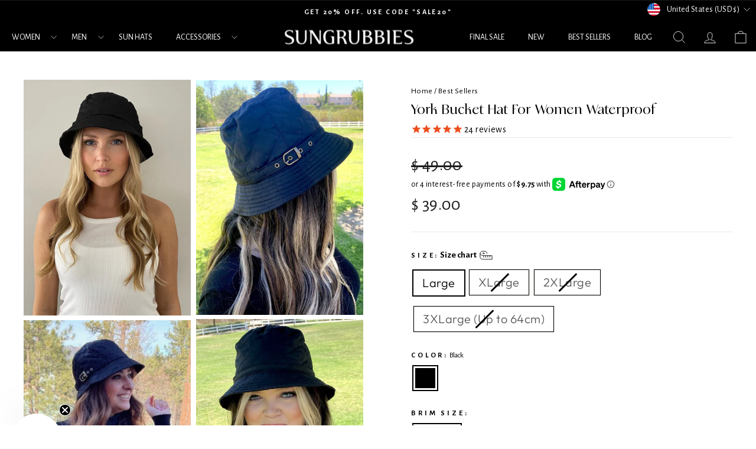

--- FILE ---
content_type: text/html; charset=utf-8
request_url: https://www.sungrubbies.com/collections/best-sellers/products/york?variant=31600515726
body_size: 87769
content:
<!doctype html>
<html class="no-js" lang="en" dir="ltr">
  <head>
    <!-- Google Tag Manager -->
<script>(function(w,d,s,l,i){w[l]=w[l]||[];w[l].push({'gtm.start':
new Date().getTime(),event:'gtm.js'});var f=d.getElementsByTagName(s)[0],
j=d.createElement(s),dl=l!='dataLayer'?'&l='+l:'';j.async=true;j.src=
'https://www.googletagmanager.com/gtm.js?id='+i+dl;f.parentNode.insertBefore(j,f);
})(window,document,'script','dataLayer','GTM-MPFDCJCC');</script>
<!-- End Google Tag Manager -->
    <script>

  
  (function() {
      class Ultimate_Shopify_DataLayer {
        constructor() {
          window.dataLayer = window.dataLayer || []; 
          
          // use a prefix of events name
          this.eventPrefix = 'shopify_';

          //Keep the value false to get non-formatted product ID
          this.formattedItemId = true; 

          // data schema
          this.dataSchema = {
            ecommerce: {
                show: true
            },
            dynamicRemarketing: {
                show: false,
                business_vertical: 'retail'
            }
          }

          // add to wishlist selectors
          this.addToWishListSelectors = {
            'addWishListIcon': '',
            'gridItemSelector': '',
            'productLinkSelector': 'a[href*="/products/"]'
          }

          // quick view selectors
          this.quickViewSelector = {
            'quickViewElement': '',
            'gridItemSelector': '',
            'productLinkSelector': 'a[href*="/products/"]'
          }

          // mini cart button selector
          this.miniCartButton = [
            'a[href="/cart"]', 
          ];
          this.miniCartAppersOn = 'click';


          // begin checkout buttons/links selectors
          this.beginCheckoutButtons = [
            'input[name="checkout"]',
            'button[name="checkout"]',
            'a[href="/checkout"]',
            '.additional-checkout-buttons',
          ];

          // direct checkout button selector
          this.shopifyDirectCheckoutButton = [
            '.shopify-payment-button'
          ]

          //Keep the value true if Add to Cart redirects to the cart page
          this.isAddToCartRedirect = false;
          
          // keep the value false if cart items increment/decrement/remove refresh page 
          this.isAjaxCartIncrementDecrement = true;
          

          // Caution: Do not modify anything below this line, as it may result in it not functioning correctly.
          this.cart = {"note":null,"attributes":{},"original_total_price":0,"total_price":0,"total_discount":0,"total_weight":0.0,"item_count":0,"items":[],"requires_shipping":false,"currency":"USD","items_subtotal_price":0,"cart_level_discount_applications":[],"checkout_charge_amount":0}
          this.countryCode = "US";
          this.storeURL = "https://www.sungrubbies.com";
          localStorage.setItem('shopCountryCode', this.countryCode);
          this.collectData(); 
          this.itemsList = [];
        }

        updateCart() {
          fetch("/cart.js")
          .then((response) => response.json())
          .then((data) => {
            this.cart = data;
          });
        }

       debounce(delay) {         
          let timeoutId;
          return function(func) {
            const context = this;
            const args = arguments;
            
            clearTimeout(timeoutId);
            
            timeoutId = setTimeout(function() {
              func.apply(context, args);
            }, delay);
          };
        }

        eventConsole(eventName, eventData) {
          const css1 = 'background: red; color: #fff; font-size: normal; border-radius: 3px 0 0 3px; padding: 3px 4px;';
          const css2 = 'background-color: blue; color: #fff; font-size: normal; border-radius: 0 3px 3px 0; padding: 3px 4px;';
          console.log('%cGTM DataLayer Event:%c' + eventName, css1, css2, eventData);
        }

        collectData() { 
            this.customerData();
            this.ajaxRequestData();
            this.searchPageData();
            this.miniCartData();
            this.beginCheckoutData();
  
            
  
            
              this.productSinglePage();
            
  
            
            
            this.addToWishListData();
            this.quickViewData();
            this.selectItemData(); 
            this.formData();
            this.phoneClickData();
            this.emailClickData();
            this.loginRegisterData();
        }        

        //logged-in customer data 
        customerData() {
            const currentUser = {};
            

            if (currentUser.email) {
              currentUser.hash_email = "e3b0c44298fc1c149afbf4c8996fb92427ae41e4649b934ca495991b7852b855"
            }

            if (currentUser.phone) {
              currentUser.hash_phone = "e3b0c44298fc1c149afbf4c8996fb92427ae41e4649b934ca495991b7852b855"
            }

            window.dataLayer = window.dataLayer || [];
            dataLayer.push({
              customer: currentUser
            });
        }

        // add_to_cart, remove_from_cart, search
        ajaxRequestData() {
          const self = this;
          
          // handle non-ajax add to cart
          if(this.isAddToCartRedirect) {
            document.addEventListener('submit', function(event) {
              const addToCartForm = event.target.closest('form[action="/cart/add"]');
              if(addToCartForm) {
                event.preventDefault();
                
                const formData = new FormData(addToCartForm);
            
                fetch(window.Shopify.routes.root + 'cart/add.js', {
                  method: 'POST',
                  body: formData
                })
                .then(response => {
                    window.location.href = "/cart";
                })
                .catch((error) => {
                  console.error('Error:', error);
                });
              }
            });
          }
          
          // fetch
          let originalFetch = window.fetch;
          let debounce = this.debounce(800);
          
          window.fetch = function () {
            return originalFetch.apply(this, arguments).then((response) => {
              if (response.ok) {
                let cloneResponse = response.clone();
                let requestURL = arguments[0]['url'] || arguments[0];
                
                if(typeof requestURL === 'string' && /.*\/search\/?.*\?.*q=.+/.test(requestURL) && !requestURL.includes('&requestFrom=uldt')) {   
                  const queryString = requestURL.split('?')[1];
                  const urlParams = new URLSearchParams(queryString);
                  const search_term = urlParams.get("q");

                  debounce(function() {
                    fetch(`${self.storeURL}/search/suggest.json?q=${search_term}&resources[type]=product&requestFrom=uldt`)
                      .then(res => res.json())
                      .then(function(data) {
                            const products = data.resources.results.products;
                            if(products.length) {
                              const fetchRequests = products.map(product =>
                                fetch(`${self.storeURL}/${product.url.split('?')[0]}.js`)
                                  .then(response => response.json())
                                  .catch(error => console.error('Error fetching:', error))
                              );

                              Promise.all(fetchRequests)
                                .then(products => {
                                    const items = products.map((product) => {
                                      return {
                                        product_id: product.id,
                                        product_title: product.title,
                                        variant_id: product.variants[0].id,
                                        variant_title: product.variants[0].title,
                                        vendor: product.vendor,
                                        total_discount: 0,
                                        final_price: product.price_min,
                                        product_type: product.type, 
                                        quantity: 1
                                      }
                                    });

                                    self.ecommerceDataLayer('search', {search_term, items});
                                })
                            }else {
                              self.ecommerceDataLayer('search', {search_term, items: []});
                            }
                      });
                  });
                }
                else if (typeof requestURL === 'string' && requestURL.includes("/cart/add")) {
                  cloneResponse.text().then((text) => {
                    let data = JSON.parse(text);

                    if(data.items && Array.isArray(data.items)) {
                      data.items.forEach(function(item) {
                         self.ecommerceDataLayer('add_to_cart', {items: [item]});
                      })
                    } else {
                      self.ecommerceDataLayer('add_to_cart', {items: [data]});
                    }
                    self.updateCart();
                  });
                }else if(typeof requestURL === 'string' && requestURL.includes("/cart/change") || requestURL.includes("/cart/update")) {
                  
                   cloneResponse.text().then((text) => {
                     
                    let newCart = JSON.parse(text);
                    let newCartItems = newCart.items;
                    let oldCartItems = self.cart.items;

                    for(let i = 0; i < oldCartItems.length; i++) {
                      let item = oldCartItems[i];
                      let newItem = newCartItems.find(newItems => newItems.id === item.id);


                      if(newItem) {

                        if(newItem.quantity > item.quantity) {
                          // cart item increment
                          let quantity = (newItem.quantity - item.quantity);
                          let updatedItem = {...item, quantity}
                          self.ecommerceDataLayer('add_to_cart', {items: [updatedItem]});
                          self.updateCart(); 

                        }else if(newItem.quantity < item.quantity) {
                          // cart item decrement
                          let quantity = (item.quantity - newItem.quantity);
                          let updatedItem = {...item, quantity}
                          self.ecommerceDataLayer('remove_from_cart', {items: [updatedItem]});
                          self.updateCart(); 
                        }
                        

                      }else {
                        self.ecommerceDataLayer('remove_from_cart', {items: [item]});
                        self.updateCart(); 
                      }
                    }
                     
                  });
                }
              }
              return response;
            });
          }
          // end fetch 


          //xhr
          var origXMLHttpRequest = XMLHttpRequest;
          XMLHttpRequest = function() {
            var requestURL;
    
            var xhr = new origXMLHttpRequest();
            var origOpen = xhr.open;
            var origSend = xhr.send;
            
            // Override the `open` function.
            xhr.open = function(method, url) {
                requestURL = url;
                return origOpen.apply(this, arguments);
            };
    
    
            xhr.send = function() {
    
                // Only proceed if the request URL matches what we're looking for.
                if (typeof requestURL === 'string' && (requestURL.includes("/cart/add") || requestURL.includes("/cart/change") || /.*\/search\/?.*\?.*q=.+/.test(requestURL))) {
        
                    xhr.addEventListener('load', function() {
                        if (xhr.readyState === 4) {
                            if (xhr.status >= 200 && xhr.status < 400) { 

                              if(typeof requestURL === 'string' && /.*\/search\/?.*\?.*q=.+/.test(requestURL) && !requestURL.includes('&requestFrom=uldt')) {
                                const queryString = requestURL.split('?')[1];
                                const urlParams = new URLSearchParams(queryString);
                                const search_term = urlParams.get("q");

                                debounce(function() {
                                    fetch(`${self.storeURL}/search/suggest.json?q=${search_term}&resources[type]=product&requestFrom=uldt`)
                                      .then(res => res.json())
                                      .then(function(data) {
                                            const products = data.resources.results.products;
                                            if(products.length) {
                                              const fetchRequests = products.map(product =>
                                                fetch(`${self.storeURL}/${product.url.split('?')[0]}.js`)
                                                  .then(response => response.json())
                                                  .catch(error => console.error('Error fetching:', error))
                                              );
                
                                              Promise.all(fetchRequests)
                                                .then(products => {
                                                    const items = products.map((product) => {
                                                      return {
                                                        product_id: product.id,
                                                        product_title: product.title,
                                                        variant_id: product.variants[0].id,
                                                        variant_title: product.variants[0].title,
                                                        vendor: product.vendor,
                                                        total_discount: 0,
                                                        final_price: product.price_min,
                                                        product_type: product.type, 
                                                        quantity: 1
                                                      }
                                                    });
                
                                                    self.ecommerceDataLayer('search', {search_term, items});
                                                })
                                            }else {
                                              self.ecommerceDataLayer('search', {search_term, items: []});
                                            }
                                      });
                                  });

                              }

                              else if(typeof requestURL === 'string' && requestURL.includes("/cart/add")) {
                                  const data = JSON.parse(xhr.responseText);

                                  if(data.items && Array.isArray(data.items)) {
                                    data.items.forEach(function(item) {
                                        self.ecommerceDataLayer('add_to_cart', {items: [item]});
                                      })
                                  } else {
                                    self.ecommerceDataLayer('add_to_cart', {items: [data]});
                                  }
                                  self.updateCart();
                                 
                               }else if(typeof requestURL === 'string' && requestURL.includes("/cart/change")) {
                                 
                                  const newCart = JSON.parse(xhr.responseText);
                                  const newCartItems = newCart.items;
                                  let oldCartItems = self.cart.items;
              
                                  for(let i = 0; i < oldCartItems.length; i++) {
                                    let item = oldCartItems[i];
                                    let newItem = newCartItems.find(newItems => newItems.id === item.id);
              
              
                                    if(newItem) {
                                      if(newItem.quantity > item.quantity) {
                                        // cart item increment
                                        let quantity = (newItem.quantity - item.quantity);
                                        let updatedItem = {...item, quantity}
                                        self.ecommerceDataLayer('add_to_cart', {items: [updatedItem]});
                                        self.updateCart(); 
              
                                      }else if(newItem.quantity < item.quantity) {
                                        // cart item decrement
                                        let quantity = (item.quantity - newItem.quantity);
                                        let updatedItem = {...item, quantity}
                                        self.ecommerceDataLayer('remove_from_cart', {items: [updatedItem]});
                                        self.updateCart(); 
                                      }
                                      
              
                                    }else {
                                      self.ecommerceDataLayer('remove_from_cart', {items: [item]});
                                      self.updateCart(); 
                                    }
                                  }
                               }          
                            }
                        }
                    });
                }
    
                return origSend.apply(this, arguments);
            };
    
            return xhr;
          }; 
          //end xhr
        }

        // search event from search page
        searchPageData() {
          const self = this;
          let pageUrl = window.location.href;
          
          if(/.+\/search\?.*\&?q=.+/.test(pageUrl)) {   
            const queryString = pageUrl.split('?')[1];
            const urlParams = new URLSearchParams(queryString);
            const search_term = urlParams.get("q");
                
            fetch(`https://www.sungrubbies.com/search/suggest.json?q=${search_term}&resources[type]=product&requestFrom=uldt`)
            .then(res => res.json())
            .then(function(data) {
                  const products = data.resources.results.products;
                  if(products.length) {
                    const fetchRequests = products.map(product =>
                      fetch(`${self.storeURL}/${product.url.split('?')[0]}.js`)
                        .then(response => response.json())
                        .catch(error => console.error('Error fetching:', error))
                    );
                    Promise.all(fetchRequests)
                    .then(products => {
                        const items = products.map((product) => {
                            return {
                            product_id: product.id,
                            product_title: product.title,
                            variant_id: product.variants[0].id,
                            variant_title: product.variants[0].title,
                            vendor: product.vendor,
                            total_discount: 0,
                            final_price: product.price_min,
                            product_type: product.type, 
                            quantity: 1
                            }
                        });

                        self.ecommerceDataLayer('search', {search_term, items});
                    });
                  }else {
                    self.ecommerceDataLayer('search', {search_term, items: []});
                  }
            });
          }
        }

        // view_cart
        miniCartData() {
          if(this.miniCartButton.length) {
            let self = this;
            if(this.miniCartAppersOn === 'hover') {
              this.miniCartAppersOn = 'mouseenter';
            }
            this.miniCartButton.forEach((selector) => {
              let miniCartButtons = document.querySelectorAll(selector);
              miniCartButtons.forEach((miniCartButton) => {
                  miniCartButton.addEventListener(self.miniCartAppersOn, () => {
                    self.ecommerceDataLayer('view_cart', self.cart);
                  });
              })
            });
          }
        }

        // begin_checkout
        beginCheckoutData() {
          let self = this;
          document.addEventListener('pointerdown', (event) => {
            let targetElement = event.target.closest(self.beginCheckoutButtons.join(', '));
            if(targetElement) {
              self.ecommerceDataLayer('begin_checkout', self.cart);
            }
          });
        }

        // view_cart, add_to_cart, remove_from_cart
        viewCartPageData() {
          
          this.ecommerceDataLayer('view_cart', this.cart);

          //if cart quantity chagne reload page 
          if(!this.isAjaxCartIncrementDecrement) {
            const self = this;
            document.addEventListener('pointerdown', (event) => {
              const target = event.target.closest('a[href*="/cart/change?"]');
              if(target) {
                const linkUrl = target.getAttribute('href');
                const queryString = linkUrl.split("?")[1];
                const urlParams = new URLSearchParams(queryString);
                const newQuantity = urlParams.get("quantity");
                const line = urlParams.get("line");
                const cart_id = urlParams.get("id");
        
                
                if(newQuantity && (line || cart_id)) {
                  let item = line ? {...self.cart.items[line - 1]} : self.cart.items.find(item => item.key === cart_id);
        
                  let event = 'add_to_cart';
                  if(newQuantity < item.quantity) {
                    event = 'remove_from_cart';
                  }
        
                  let quantity = Math.abs(newQuantity - item.quantity);
                  item['quantity'] = quantity;
        
                  self.ecommerceDataLayer(event, {items: [item]});
                }
              }
            });
          }
        }

        productSinglePage() {
        
          const item = {
              product_id: 5585969603,
              variant_id: 31600515726,
              product_title: "York Bucket Hat For Women Waterproof",
              line_level_total_discount: 0,
              vendor: "Sungrubbies",
              sku: "york-large-black",
              product_type: "Bucket Hats",
              item_list_id: 160142786624,
              item_list_name: "all",
              
                variant_title: "Large \/ Black \/ 2.5 in",
              
              final_price: 3900,
              quantity: 1
          };
          
          const variants = [{"id":31600515726,"title":"Large \/ Black \/ 2.5 in","option1":"Large","option2":"Black","option3":"2.5 in","sku":"york-large-black","requires_shipping":true,"taxable":true,"featured_image":{"id":29597613654184,"product_id":5585969603,"position":2,"created_at":"2021-06-29T15:01:03-07:00","updated_at":"2022-04-19T00:36:47-07:00","alt":"Winter Black Bucket Hat For Women With large Heads","width":800,"height":1125,"src":"\/\/www.sungrubbies.com\/cdn\/shop\/products\/IMG_8182.jpg?v=1650353807","variant_ids":[31600515726,39780544938152,39780552081576,39780559683752]},"available":true,"name":"York Bucket Hat For Women Waterproof - Large \/ Black \/ 2.5 in","public_title":"Large \/ Black \/ 2.5 in","options":["Large","Black","2.5 in"],"price":3900,"weight":57,"compare_at_price":4900,"inventory_quantity":147,"inventory_management":"shopify","inventory_policy":"deny","barcode":"651536872243","featured_media":{"alt":"Winter Black Bucket Hat For Women With large Heads","id":21927564509352,"position":2,"preview_image":{"aspect_ratio":0.711,"height":1125,"width":800,"src":"\/\/www.sungrubbies.com\/cdn\/shop\/products\/IMG_8182.jpg?v=1650353807"}},"requires_selling_plan":false,"selling_plan_allocations":[]},{"id":39780544938152,"title":"XLarge \/ Black \/ 2.5 in","option1":"XLarge","option2":"Black","option3":"2.5 in","sku":"york-black-xl","requires_shipping":true,"taxable":true,"featured_image":{"id":29597613654184,"product_id":5585969603,"position":2,"created_at":"2021-06-29T15:01:03-07:00","updated_at":"2022-04-19T00:36:47-07:00","alt":"Winter Black Bucket Hat For Women With large Heads","width":800,"height":1125,"src":"\/\/www.sungrubbies.com\/cdn\/shop\/products\/IMG_8182.jpg?v=1650353807","variant_ids":[31600515726,39780544938152,39780552081576,39780559683752]},"available":false,"name":"York Bucket Hat For Women Waterproof - XLarge \/ Black \/ 2.5 in","public_title":"XLarge \/ Black \/ 2.5 in","options":["XLarge","Black","2.5 in"],"price":3900,"weight":57,"compare_at_price":4900,"inventory_quantity":0,"inventory_management":"shopify","inventory_policy":"deny","barcode":"651536874445","featured_media":{"alt":"Winter Black Bucket Hat For Women With large Heads","id":21927564509352,"position":2,"preview_image":{"aspect_ratio":0.711,"height":1125,"width":800,"src":"\/\/www.sungrubbies.com\/cdn\/shop\/products\/IMG_8182.jpg?v=1650353807"}},"requires_selling_plan":false,"selling_plan_allocations":[]},{"id":39780552081576,"title":"2XLarge \/ Black \/ 2.5 in","option1":"2XLarge","option2":"Black","option3":"2.5 in","sku":"york-black-2xl","requires_shipping":true,"taxable":true,"featured_image":{"id":29597613654184,"product_id":5585969603,"position":2,"created_at":"2021-06-29T15:01:03-07:00","updated_at":"2022-04-19T00:36:47-07:00","alt":"Winter Black Bucket Hat For Women With large Heads","width":800,"height":1125,"src":"\/\/www.sungrubbies.com\/cdn\/shop\/products\/IMG_8182.jpg?v=1650353807","variant_ids":[31600515726,39780544938152,39780552081576,39780559683752]},"available":false,"name":"York Bucket Hat For Women Waterproof - 2XLarge \/ Black \/ 2.5 in","public_title":"2XLarge \/ Black \/ 2.5 in","options":["2XLarge","Black","2.5 in"],"price":3900,"weight":57,"compare_at_price":4900,"inventory_quantity":0,"inventory_management":"shopify","inventory_policy":"deny","barcode":"651536874452","featured_media":{"alt":"Winter Black Bucket Hat For Women With large Heads","id":21927564509352,"position":2,"preview_image":{"aspect_ratio":0.711,"height":1125,"width":800,"src":"\/\/www.sungrubbies.com\/cdn\/shop\/products\/IMG_8182.jpg?v=1650353807"}},"requires_selling_plan":false,"selling_plan_allocations":[]},{"id":39780559683752,"title":"3XLarge (Up to 64cm) \/ Black \/ 2.5 in","option1":"3XLarge (Up to 64cm)","option2":"Black","option3":"2.5 in","sku":"york-black-3xl","requires_shipping":true,"taxable":true,"featured_image":{"id":29597613654184,"product_id":5585969603,"position":2,"created_at":"2021-06-29T15:01:03-07:00","updated_at":"2022-04-19T00:36:47-07:00","alt":"Winter Black Bucket Hat For Women With large Heads","width":800,"height":1125,"src":"\/\/www.sungrubbies.com\/cdn\/shop\/products\/IMG_8182.jpg?v=1650353807","variant_ids":[31600515726,39780544938152,39780552081576,39780559683752]},"available":false,"name":"York Bucket Hat For Women Waterproof - 3XLarge (Up to 64cm) \/ Black \/ 2.5 in","public_title":"3XLarge (Up to 64cm) \/ Black \/ 2.5 in","options":["3XLarge (Up to 64cm)","Black","2.5 in"],"price":3900,"weight":57,"compare_at_price":4900,"inventory_quantity":0,"inventory_management":"shopify","inventory_policy":"deny","barcode":"651536874469","featured_media":{"alt":"Winter Black Bucket Hat For Women With large Heads","id":21927564509352,"position":2,"preview_image":{"aspect_ratio":0.711,"height":1125,"width":800,"src":"\/\/www.sungrubbies.com\/cdn\/shop\/products\/IMG_8182.jpg?v=1650353807"}},"requires_selling_plan":false,"selling_plan_allocations":[]}]
          this.ecommerceDataLayer('view_item', {items: [item]});

          if(this.shopifyDirectCheckoutButton.length) {
              let self = this;
              document.addEventListener('pointerdown', (event) => {  
                let target = event.target;
                let checkoutButton = event.target.closest(this.shopifyDirectCheckoutButton.join(', '));

                if(checkoutButton && (variants || self.quickViewVariants)) {

                    let checkoutForm = checkoutButton.closest('form[action*="/cart/add"]');
                    if(checkoutForm) {

                        let variant_id = null;
                        let varientInput = checkoutForm.querySelector('input[name="id"]');
                        let varientIdFromURL = new URLSearchParams(window.location.search).get('variant');
                        let firstVarientId = item.variant_id;

                        if(varientInput) {
                          variant_id = parseInt(varientInput.value);
                        }else if(varientIdFromURL) {
                          variant_id = varientIdFromURL;
                        }else if(firstVarientId) {
                          variant_id = firstVarientId;
                        }

                        if(variant_id) {
                            variant_id = parseInt(variant_id);

                            let quantity = 1;
                            let quantitySelector = checkoutForm.getAttribute('id');
                            if(quantitySelector) {
                              let quentityInput = document.querySelector('input[name="quantity"][form="'+quantitySelector+'"]');
                              if(quentityInput) {
                                  quantity = +quentityInput.value;
                              }
                            }
                          
                            if(variant_id) {
                                let variant = variants.find(item => item.id === +variant_id);
                                if(variant && item) {
                                    variant_id
                                    item['variant_id'] = variant_id;
                                    item['variant_title'] = variant.title;
                                    item['final_price'] = variant.price;
                                    item['quantity'] = quantity;
                                    
                                    self.ecommerceDataLayer('add_to_cart', {items: [item]});
                                    self.ecommerceDataLayer('begin_checkout', {items: [item]});
                                }else if(self.quickViewedItem) {                                  
                                  let variant = self.quickViewVariants.find(item => item.id === +variant_id);
                                  if(variant) {
                                    self.quickViewedItem['variant_id'] = variant_id;
                                    self.quickViewedItem['variant_title'] = variant.title;
                                    self.quickViewedItem['final_price'] = parseFloat(variant.price) * 100;
                                    self.quickViewedItem['quantity'] = quantity;
                                    
                                    self.ecommerceDataLayer('add_to_cart', {items: [self.quickViewedItem]});
                                    self.ecommerceDataLayer('begin_checkout', {items: [self.quickViewedItem]});
                                    
                                  }
                                }
                            }
                        }
                    }

                }
              }); 
          }
          
          
        }

        collectionsPageData() {
          var ecommerce = {
            'items': [
              
                {
                    'product_id': 5773682499,
                    'variant_id': 43180056215720,
                    'vendor': "Sungrubbies",
                    'sku': "outrigger-coffee-small",
                    'total_discount': 0,
                    'variant_title': "Dark Heather \/ Small \/ 4 in",
                    'product_title': "Outrigger Summer Hat",
                    'final_price': Number(4900),
                    'product_type': "Chinstrap",
                    'item_list_id': 286624874664,
                    'item_list_name': "Best Sellers",
                    'url': "\/products\/outrigger",
                    'quantity': 1
                },
              
                {
                    'product_id': 5489149571,
                    'variant_id': 43180059263144,
                    'vendor': "Sungrubbies",
                    'sku': "ranchero-small-coffee",
                    'total_discount': 0,
                    'variant_title': "Coffee \/ Small \/ 5 in",
                    'product_title': "El Ranchero Summer Hat Unisex",
                    'final_price': Number(5900),
                    'product_type': "Chinstrap",
                    'item_list_id': 286624874664,
                    'item_list_name': "Best Sellers",
                    'url': "\/products\/el-ranchero",
                    'quantity': 1
                },
              
                {
                    'product_id': 6300760835,
                    'variant_id': 46534344048808,
                    'vendor': "Sungrubbies",
                    'sku': "classic-tan-S",
                    'total_discount': 0,
                    'variant_title': "Tan \/ Small \/ 3 in",
                    'product_title': "Classic Fedora Hat Unisex",
                    'final_price': Number(4900),
                    'product_type': "Fedora",
                    'item_list_id': 286624874664,
                    'item_list_name': "Best Sellers",
                    'url': "\/products\/havana-hat-1",
                    'quantity': 1
                },
              
                {
                    'product_id': 5489151491,
                    'variant_id': 42525116367016,
                    'vendor': "Sungrubbies",
                    'sku': "ct-nat-m",
                    'total_discount': 0,
                    'variant_title': "Natural \/ Medium \/ 4 in",
                    'product_title': "City Bucket Hat Foldable",
                    'final_price': Number(3900),
                    'product_type': "Bucket Hats",
                    'item_list_id': 286624874664,
                    'item_list_name': "Best Sellers",
                    'url': "\/products\/casual-traveler-hat",
                    'quantity': 1
                },
              
                {
                    'product_id': 5489162371,
                    'variant_id': 43180060770472,
                    'vendor': "Sungrubbies",
                    'sku': "stevie-white-s",
                    'total_discount': 0,
                    'variant_title': "White \/ Small \/ 3.5 in",
                    'product_title': "Stevie Fedora Hat For Women",
                    'final_price': Number(4900),
                    'product_type': "Fedora",
                    'item_list_id': 286624874664,
                    'item_list_name': "Best Sellers",
                    'url': "\/products\/stevie-fedora",
                    'quantity': 1
                },
              
                {
                    'product_id': 5489150275,
                    'variant_id': 30981456134208,
                    'vendor': "Sungrubbies",
                    'sku': "ginger-black-L",
                    'total_discount': 0,
                    'variant_title': "Black \/ Large \/ 5 in",
                    'product_title': "Ginger Packable Hat Foldable",
                    'final_price': Number(4999),
                    'product_type': "Sun Hats",
                    'item_list_id': 286624874664,
                    'item_list_name': "Best Sellers",
                    'url': "\/products\/ginger",
                    'quantity': 1
                },
              
                {
                    'product_id': 11021769102,
                    'variant_id': 43180058149032,
                    'vendor': "Sungrubbies",
                    'sku': "laguna-black-small",
                    'total_discount': 0,
                    'variant_title': "Black \/ Small \/ 4 in",
                    'product_title': "Laguna Travel Hat Packable",
                    'final_price': Number(3900),
                    'product_type': "Sun Hats",
                    'item_list_id': 286624874664,
                    'item_list_name': "Best Sellers",
                    'url': "\/products\/laguna-ribbon-braid-4-inch-brim",
                    'quantity': 1
                },
              
                {
                    'product_id': 5704478915,
                    'variant_id': 49417477488808,
                    'vendor': "Sungrubbies",
                    'sku': "amber-tan-small",
                    'total_discount': 0,
                    'variant_title': "Coffee \/ Small \/ 3 in",
                    'product_title': "Amber Summer Hat",
                    'final_price': Number(4900),
                    'product_type': "Chinstrap",
                    'item_list_id': 286624874664,
                    'item_list_name': "Best Sellers",
                    'url': "\/products\/amber",
                    'quantity': 1
                },
              
                {
                    'product_id': 5489152003,
                    'variant_id': 41419750441128,
                    'vendor': "Sungrubbies",
                    'sku': "rb-7-beige-xl",
                    'total_discount': 0,
                    'variant_title': "Beige \/ XLarge \/ 7 in",
                    'product_title': "Ribbon Braid Large Hat",
                    'final_price': Number(4800),
                    'product_type': "Wide Brim Hats",
                    'item_list_id': 286624874664,
                    'item_list_name': "Best Sellers",
                    'url': "\/products\/ribbon-braid-7-inch-brim",
                    'quantity': 1
                },
              
                {
                    'product_id': 6115014738088,
                    'variant_id': 39310108197032,
                    'vendor': "Sungrubbies",
                    'sku': "temecula-taupe-m",
                    'total_discount': 0,
                    'variant_title': "Light Taupe \/ Medium \/ 3.75 in",
                    'product_title': "Temecula Felt Fedora Hat",
                    'final_price': Number(6900),
                    'product_type': "Felt Hats",
                    'item_list_id': 286624874664,
                    'item_list_name': "Best Sellers",
                    'url': "\/products\/temecula-fedora-hat",
                    'quantity': 1
                },
              
                {
                    'product_id': 5489152451,
                    'variant_id': 31470741585984,
                    'vendor': "Sungrubbies",
                    'sku': "cruz-khaki-l",
                    'total_discount': 0,
                    'variant_title': "Khaki \/ Large \/ 4 in",
                    'product_title': "Cruz Sun Hat Unisex",
                    'final_price': Number(6000),
                    'product_type': "Chinstrap",
                    'item_list_id': 286624874664,
                    'item_list_name': "Best Sellers",
                    'url': "\/products\/the-cruz",
                    'quantity': 1
                },
              
                {
                    'product_id': 5704387075,
                    'variant_id': 10572306284580,
                    'vendor': "Sungrubbies",
                    'sku': "solara-toast-xl",
                    'total_discount': 0,
                    'variant_title': "Toast \/ XLarge \/ 4 in",
                    'product_title': "Solara Sun Hat",
                    'final_price': Number(5900),
                    'product_type': "Sun Hats",
                    'item_list_id': 286624874664,
                    'item_list_name': "Best Sellers",
                    'url': "\/products\/solara",
                    'quantity': 1
                },
              
                {
                    'product_id': 7143816888488,
                    'variant_id': 41315748446376,
                    'vendor': "Sungrubbies",
                    'sku': "outrigger-stone-grey-xl",
                    'total_discount': 0,
                    'variant_title': "Stone Grey \/ XLarge \/ 4 in",
                    'product_title': "Outrigger Sun Hat",
                    'final_price': Number(4900),
                    'product_type': "Chinstrap",
                    'item_list_id': 286624874664,
                    'item_list_name': "Best Sellers",
                    'url': "\/products\/outrigger-women-hiking-sun-hat-stone-chin-strap-4-inch",
                    'quantity': 1
                },
              
                {
                    'product_id': 534354362404,
                    'variant_id': 35289503563944,
                    'vendor': "Sungrubbies",
                    'sku': "charlene-cream-2xl",
                    'total_discount': 0,
                    'variant_title': "Ivory \/ 2XLarge \/ 4 in",
                    'product_title': "Charlene Summer hat",
                    'final_price': Number(5900),
                    'product_type': "Sun Hats",
                    'item_list_id': 286624874664,
                    'item_list_name': "Best Sellers",
                    'url': "\/products\/charlene",
                    'quantity': 1
                },
              
                {
                    'product_id': 533109538852,
                    'variant_id': 7028345208868,
                    'vendor': "NozKon",
                    'sku': "nose-guard-tan",
                    'total_discount': 0,
                    'variant_title': "Tan",
                    'product_title': "Nose Guard UPF 50 Sun Protector",
                    'final_price': Number(999),
                    'product_type': "Nose Guard",
                    'item_list_id': 286624874664,
                    'item_list_name': "Best Sellers",
                    'url': "\/products\/nose-protector",
                    'quantity': 1
                },
              
                {
                    'product_id': 5238849568936,
                    'variant_id': 34432868384936,
                    'vendor': "Sungrubbies",
                    'sku': "charlie-toast-m",
                    'total_discount': 0,
                    'variant_title': "Toast \/ Medium \/ 3 in",
                    'product_title': "Charlie Fedora Hat Wide Brim",
                    'final_price': Number(4900),
                    'product_type': "Fedora",
                    'item_list_id': 286624874664,
                    'item_list_name': "Best Sellers",
                    'url': "\/products\/charlie-straw-hat-for-women",
                    'quantity': 1
                },
              
                {
                    'product_id': 5704642371,
                    'variant_id': 29256913411,
                    'vendor': "Sungrubbies",
                    'sku': "johnny-hat-1",
                    'total_discount': 0,
                    'variant_title': "Light Brown \/ Large \/ 4 in",
                    'product_title': "Johnny Fedora Hat",
                    'final_price': Number(4900),
                    'product_type': "Fedora",
                    'item_list_id': 286624874664,
                    'item_list_name': "Best Sellers",
                    'url': "\/products\/johnny",
                    'quantity': 1
                },
              
                {
                    'product_id': 5489154947,
                    'variant_id': 16909499011,
                    'vendor': "Sungrubbies",
                    'sku': "uv-umb-silver",
                    'total_discount': 0,
                    'variant_title': "Silver",
                    'product_title': "UV Umbrella Sun Protection Compact",
                    'final_price': Number(2299),
                    'product_type': "Umbrella",
                    'item_list_id': 286624874664,
                    'item_list_name': "Best Sellers",
                    'url': "\/products\/uv-travel-umbrella",
                    'quantity': 1
                },
              
                {
                    'product_id': 7143779532968,
                    'variant_id': 42494272405672,
                    'vendor': "Sungrubbies",
                    'sku': "outrigger-black-m",
                    'total_discount': 0,
                    'variant_title': "Black \/ Medium \/ 4 in",
                    'product_title': "Outrigger Sun Hat",
                    'final_price': Number(4900),
                    'product_type': "Chinstrap",
                    'item_list_id': 286624874664,
                    'item_list_name': "Best Sellers",
                    'url': "\/products\/outrigger-black-gardening-hiking-hat-with-chinstrap-for-women-4-inch",
                    'quantity': 1
                },
              
                {
                    'product_id': 7143796506792,
                    'variant_id': 42494267490472,
                    'vendor': "Sungrubbies",
                    'sku': "outrigger-white-m",
                    'total_discount': 0,
                    'variant_title': "White \/ Medium \/ 4 in",
                    'product_title': "Outrigger Sun Hat",
                    'final_price': Number(4900),
                    'product_type': "Chinstrap",
                    'item_list_id': 286624874664,
                    'item_list_name': "Best Sellers",
                    'url': "\/products\/outrigger-white-hat-womens-for-hiking-gardening-chinstrap-4-inch",
                    'quantity': 1
                },
              
                {
                    'product_id': 5489153667,
                    'variant_id': 29256816387,
                    'vendor': "Sungrubbies",
                    'sku': "A Vineyard Haven-Medium-Khaki",
                    'total_discount': 0,
                    'variant_title': "Khaki \/ Medium \/ 4 in",
                    'product_title': "Wind Haven Women's Sun Hat",
                    'final_price': Number(5599),
                    'product_type': "Chinstrap",
                    'item_list_id': 286624874664,
                    'item_list_name': "Best Sellers",
                    'url': "\/products\/wind-haven",
                    'quantity': 1
                },
              
                {
                    'product_id': 7761615225000,
                    'variant_id': 43180076335272,
                    'vendor': "Sungrubbies",
                    'sku': "dawn-XL",
                    'total_discount': 0,
                    'variant_title': "XLarge \/ 3 in \/ Beige",
                    'product_title': "Dawn Ponytail Hat",
                    'final_price': Number(4900),
                    'product_type': "Sun Hats",
                    'item_list_id': 286624874664,
                    'item_list_name': "Best Sellers",
                    'url': "\/products\/dawn-ponytail-sun-hat",
                    'quantity': 1
                },
              
                {
                    'product_id': 5457087889576,
                    'variant_id': 42838889398440,
                    'vendor': "Sungrubbies",
                    'sku': "santorini-black-M",
                    'total_discount': 0,
                    'variant_title': "Black \/ Medium \/ 4 in",
                    'product_title': "Santorini Summer Hat",
                    'final_price': Number(5900),
                    'product_type': "Sun Hats",
                    'item_list_id': 286624874664,
                    'item_list_name': "Best Sellers",
                    'url': "\/products\/santorini",
                    'quantity': 1
                },
              
                {
                    'product_id': 7151298707624,
                    'variant_id': 41345315635368,
                    'vendor': "Sungrubbies",
                    'sku': "rb-7-black-M",
                    'total_discount': 0,
                    'variant_title': "Black \/ Medium \/ 7 in",
                    'product_title': "Ribbon Braid Large Hat",
                    'final_price': Number(4800),
                    'product_type': "Wide Brim Hats",
                    'item_list_id': 286624874664,
                    'item_list_name': "Best Sellers",
                    'url': "\/products\/ribbon-braid-black-packable-hat-for-women-floppy-crushable-foldable-7-inch-wide-brim",
                    'quantity': 1
                },
              
                {
                    'product_id': 1048034541604,
                    'variant_id': 9865997090852,
                    'vendor': "Sungrubbies",
                    'sku': "serena-white-xl",
                    'total_discount': 0,
                    'variant_title': "White \/ 3 in",
                    'product_title': "Serena Sun Visor",
                    'final_price': Number(4499),
                    'product_type': "Visor Hats",
                    'item_list_id': 286624874664,
                    'item_list_name': "Best Sellers",
                    'url': "\/products\/serena-visor",
                    'quantity': 1
                },
              
                {
                    'product_id': 5238853533864,
                    'variant_id': 34413982089384,
                    'vendor': "Sungrubbies",
                    'sku': "coachella-black-xl",
                    'total_discount': 0,
                    'variant_title': "Black \/ XLarge \/ 5 in",
                    'product_title': "Coachella Felt Fedora Hat",
                    'final_price': Number(4900),
                    'product_type': "Felt Hats",
                    'item_list_id': 286624874664,
                    'item_list_name': "Best Sellers",
                    'url': "\/products\/coachella-black-hat-for-women",
                    'quantity': 1
                },
              
                {
                    'product_id': 1046531932196,
                    'variant_id': 11305353576484,
                    'vendor': "Sungrubbies",
                    'sku': "sunshine-nat-m",
                    'total_discount': 0,
                    'variant_title': "Toast \/ Medium \/ 5 in",
                    'product_title': "Hello Sunshine Beach Hat",
                    'final_price': Number(5900),
                    'product_type': "Wide Brim Hats",
                    'item_list_id': 286624874664,
                    'item_list_name': "Best Sellers",
                    'url': "\/products\/sunshine",
                    'quantity': 1
                },
              
                {
                    'product_id': 7152885760168,
                    'variant_id': 41350665339048,
                    'vendor': "Sungrubbies",
                    'sku': "voyager-L",
                    'total_discount': 0,
                    'variant_title': "Large \/ 3 in",
                    'product_title': "Voyager Summer Hat",
                    'final_price': Number(4900),
                    'product_type': "Chinstrap",
                    'item_list_id': 286624874664,
                    'item_list_name': "Best Sellers",
                    'url': "\/products\/voyager-men-hiking-hat",
                    'quantity': 1
                },
              
                {
                    'product_id': 5585969603,
                    'variant_id': 31600515726,
                    'vendor': "Sungrubbies",
                    'sku': "york-large-black",
                    'total_discount': 0,
                    'variant_title': "Large \/ Black \/ 2.5 in",
                    'product_title': "York Bucket Hat For Women Waterproof",
                    'final_price': Number(3900),
                    'product_type': "Bucket Hats",
                    'item_list_id': 286624874664,
                    'item_list_name': "Best Sellers",
                    'url': "\/products\/york",
                    'quantity': 1
                },
              
                {
                    'product_id': 7151362146472,
                    'variant_id': 41345742831784,
                    'vendor': "Sungrubbies",
                    'sku': "rachel-teal-m",
                    'total_discount': 0,
                    'variant_title': "Medium \/ Mint \/ 4.25 in",
                    'product_title': "Rachel Sun Hat Removable Chinstrap",
                    'final_price': Number(4499),
                    'product_type': "Chinstrap",
                    'item_list_id': 286624874664,
                    'item_list_name': "Best Sellers",
                    'url': "\/products\/rachel-green-chinstrap-gardening-hat-womens-polyester-washable",
                    'quantity': 1
                },
              
                {
                    'product_id': 7194214039720,
                    'variant_id': 41508594319528,
                    'vendor': "Sungrubbies",
                    'sku': "coachella-taupe-2xl",
                    'total_discount': 0,
                    'variant_title': "Taupe \/ 2XLarge \/ 4 in",
                    'product_title': "Coachella Felt Fedora Hat",
                    'final_price': Number(4900),
                    'product_type': "Felt Hats",
                    'item_list_id': 286624874664,
                    'item_list_name': "Best Sellers",
                    'url': "\/products\/coachella-taupe-summer-hat-for-women-suede-3-inch-wide-brim-upf-50",
                    'quantity': 1
                },
              
                {
                    'product_id': 1057633435684,
                    'variant_id': 9895131906084,
                    'vendor': "Sungrubbies",
                    'sku': "carolina-nat-xl",
                    'total_discount': 0,
                    'variant_title': "Tan \/ XLarge \/ 4 in",
                    'product_title': "Carolina Summer Hat",
                    'final_price': Number(4900),
                    'product_type': "Sun Hats",
                    'item_list_id': 286624874664,
                    'item_list_name': "Best Sellers",
                    'url': "\/products\/carolina-designer-sun-hat",
                    'quantity': 1
                },
              
                {
                    'product_id': 7778443067560,
                    'variant_id': 43255894180008,
                    'vendor': "Sungrubbies",
                    'sku': "wind-haven-large",
                    'total_discount': 0,
                    'variant_title': "Khaki \/ Large \/ 4 in",
                    'product_title': "Wind Haven Mens Sun Hat",
                    'final_price': Number(6000),
                    'product_type': "Chinstrap",
                    'item_list_id': 286624874664,
                    'item_list_name': "Best Sellers",
                    'url': "\/products\/wind-haven-mens-sun-hat-with-strap",
                    'quantity': 1
                },
              
                {
                    'product_id': 5458517196968,
                    'variant_id': 36442080805032,
                    'vendor': "Sungrubbies",
                    'sku': "crush-safari-L",
                    'total_discount': 0,
                    'variant_title': "Large \/ 3 in \/ Beige",
                    'product_title': "Crushable Safari Hat",
                    'final_price': Number(4900),
                    'product_type': "Chinstrap",
                    'item_list_id': 286624874664,
                    'item_list_name': "Best Sellers",
                    'url': "\/products\/crushable-safari",
                    'quantity': 1
                },
              
                {
                    'product_id': 7143694860456,
                    'variant_id': 41315296706728,
                    'vendor': "Sungrubbies",
                    'sku': "charlie-ivory-m",
                    'total_discount': 0,
                    'variant_title': "Ivory \/ Medium \/ 3 in",
                    'product_title': "Charlie Fedora Hat",
                    'final_price': Number(4900),
                    'product_type': "Fedora",
                    'item_list_id': 286624874664,
                    'item_list_name': "Best Sellers",
                    'url': "\/products\/charlie-ivory-fedora-hat-for-women",
                    'quantity': 1
                },
              
                {
                    'product_id': 7151415066792,
                    'variant_id': 41345904935080,
                    'vendor': "Sungrubbies",
                    'sku': "york-beige-L",
                    'total_discount': 0,
                    'variant_title': "Large \/ Beige \/ 2.5 in",
                    'product_title': "York Bucket Hat For Women Waterproof",
                    'final_price': Number(3900),
                    'product_type': "Bucket Hats",
                    'item_list_id': 286624874664,
                    'item_list_name': "Best Sellers",
                    'url': "\/products\/york-womens-bucket-hat-beige-packable-waterproof-2-5-inch-brim-perfect-winter-hat",
                    'quantity': 1
                },
              
                {
                    'product_id': 7153137254568,
                    'variant_id': 42838896738472,
                    'vendor': "Sungrubbies",
                    'sku': "santorini-white-M",
                    'total_discount': 0,
                    'variant_title': "White \/ Medium \/ 4 in",
                    'product_title': "Santorini Summer Hat",
                    'final_price': Number(5900),
                    'product_type': "Sun Hats",
                    'item_list_id': 286624874664,
                    'item_list_name': "Best Sellers",
                    'url': "\/products\/santorini-white-summer-hat-for-women-with-larger-heads-4-brim",
                    'quantity': 1
                },
              
                {
                    'product_id': 6696346779816,
                    'variant_id': 39780413800616,
                    'vendor': "Sungrubbies",
                    'sku': "sunset-black-L",
                    'total_discount': 0,
                    'variant_title': "Large \/ Black \/ 3 in",
                    'product_title': "Sunset Bucket Hat",
                    'final_price': Number(4900),
                    'product_type': "Bucket Hats",
                    'item_list_id': 286624874664,
                    'item_list_name': "Best Sellers",
                    'url': "\/products\/sunset-bucket-hat",
                    'quantity': 1
                },
              
                {
                    'product_id': 7151319777448,
                    'variant_id': 41345449492648,
                    'vendor': "Sungrubbies",
                    'sku': "ribbon-7-xl-white",
                    'total_discount': 0,
                    'variant_title': "White \/ XLarge \/ 7 in",
                    'product_title': "Ribbon Braid Large Hat",
                    'final_price': Number(4800),
                    'product_type': "Wide Brim Hats",
                    'item_list_id': 286624874664,
                    'item_list_name': "Best Sellers",
                    'url': "\/products\/ribbon-braid-white-floppy-packable-hat-for-women-crushable-foldable-7-inch-wide-brim-fits-larger-heads-upf50",
                    'quantity': 1
                },
              
                {
                    'product_id': 1046551003172,
                    'variant_id': 9895179649060,
                    'vendor': "Sungrubbies",
                    'sku': "christine-white-m",
                    'total_discount': 0,
                    'variant_title': "Tan \/ Medium \/ 3 in",
                    'product_title': "Christine Packable Hat",
                    'final_price': Number(3900),
                    'product_type': "Sun Hats",
                    'item_list_id': 286624874664,
                    'item_list_name': "Best Sellers",
                    'url': "\/products\/christine",
                    'quantity': 1
                },
              
                {
                    'product_id': 7778457977000,
                    'variant_id': 43256036130984,
                    'vendor': "Sungrubbies",
                    'sku': "johnny-hat-1",
                    'total_discount': 0,
                    'variant_title': "Light Brown \/ Large \/ 4 in",
                    'product_title': "Johnny Fedora Hat For Men",
                    'final_price': Number(4900),
                    'product_type': "Fedora",
                    'item_list_id': 286624874664,
                    'item_list_name': "Best Sellers",
                    'url': "\/products\/johnny-mens-fedora-with-leather-belt",
                    'quantity': 1
                },
              
                {
                    'product_id': 1046554345508,
                    'variant_id': 9859688464420,
                    'vendor': "Sungrubbies",
                    'sku': "venus-white-xl",
                    'total_discount': 0,
                    'variant_title': "White \/ XLarge",
                    'product_title': "Venus Visor Hat",
                    'final_price': Number(3900),
                    'product_type': "Visor Hats",
                    'item_list_id': 286624874664,
                    'item_list_name': "Best Sellers",
                    'url': "\/products\/venus",
                    'quantity': 1
                },
              
                {
                    'product_id': 7151383150760,
                    'variant_id': 41345830584488,
                    'vendor': "Sungrubbies",
                    'sku': "sunset-camel-L",
                    'total_discount': 0,
                    'variant_title': "Large \/ Camel \/ 3 in",
                    'product_title': "Sunset Bucket Hat",
                    'final_price': Number(4900),
                    'product_type': "Bucket Hats",
                    'item_list_id': 286624874664,
                    'item_list_name': "Best Sellers",
                    'url': "\/products\/sunset-brown-winter-hat-for-women-fits-large-heads-water-resistant-polyester",
                    'quantity': 1
                },
              
                {
                    'product_id': 7151446786216,
                    'variant_id': 41346005532840,
                    'vendor': "Sungrubbies",
                    'sku': "crystal-mint-grn-m",
                    'total_discount': 0,
                    'variant_title': "Mint \/ Medium \/ 4 in",
                    'product_title': "Crystal Beach Hat",
                    'final_price': Number(3999),
                    'product_type': "Sun Hats",
                    'item_list_id': 286624874664,
                    'item_list_name': "Best Sellers",
                    'url': "\/products\/crystal-summer-beach-hat-for-women-mint-4-inch-wide-brim-upf-50-washable",
                    'quantity': 1
                },
              
                {
                    'product_id': 4389290115136,
                    'variant_id': 31425175257152,
                    'vendor': "Sungrubbies",
                    'sku': "adriana-wheat-m",
                    'total_discount': 0,
                    'variant_title': "Tan \/ Medium \/ 4 in",
                    'product_title': "Adriana Beach Hat",
                    'final_price': Number(3900),
                    'product_type': "Sun Hats",
                    'item_list_id': 286624874664,
                    'item_list_name': "Best Sellers",
                    'url': "\/products\/adriana",
                    'quantity': 1
                },
              
                {
                    'product_id': 8686492123304,
                    'variant_id': 50235522810024,
                    'vendor': "Sungrubbies",
                    'sku': "outrigger-chin-strap",
                    'total_discount': 0,
                    'variant_title': "Default Title",
                    'product_title': "Replacement Chin Strap Outrigger Collection",
                    'final_price': Number(999),
                    'product_type': "Chinstrap",
                    'item_list_id': 286624874664,
                    'item_list_name': "Best Sellers",
                    'url': "\/products\/outrigger-hat-replacement-chin-strap",
                    'quantity': 1
                },
              
                {
                    'product_id': 8686514962600,
                    'variant_id': 50235799240872,
                    'vendor': "Sungrubbies",
                    'sku': null,
                    'total_discount': 0,
                    'variant_title': "Default Title",
                    'product_title': "Replacement Chinstrap Ranchero Collection",
                    'final_price': Number(999),
                    'product_type': "Chinstrap",
                    'item_list_id': 286624874664,
                    'item_list_name': "Best Sellers",
                    'url': "\/products\/ranchero-replacement-chin-strap",
                    'quantity': 1
                },
              
                {
                    'product_id': 5489153155,
                    'variant_id': 16909493827,
                    'vendor': "Uveto",
                    'sku': "uv-glove-uveoto-l",
                    'total_discount': 0,
                    'variant_title': "Large \/ Black",
                    'product_title': "Sure Grip UV Gloves Fingerless",
                    'final_price': Number(3999),
                    'product_type': "Gloves",
                    'item_list_id': 286624874664,
                    'item_list_name': "Best Sellers",
                    'url': "\/products\/suregrip-gloves",
                    'quantity': 1
                },
              
                {
                    'product_id': 7778309963944,
                    'variant_id': 43254977724584,
                    'vendor': "Sungrubbies",
                    'sku': "cruz-grn-lrg",
                    'total_discount': 0,
                    'variant_title': "Olive \/ Large \/ 4 in",
                    'product_title': "Cruz Olive Gardening Hat",
                    'final_price': Number(3999),
                    'product_type': "Chinstrap",
                    'item_list_id': 286624874664,
                    'item_list_name': "Best Sellers",
                    'url': "\/products\/cruz-big-brim-hat-chin-strap-breathable-unisex",
                    'quantity': 1
                },
              
                {
                    'product_id': 8567212933288,
                    'variant_id': 49162067837096,
                    'vendor': "Sungrubbies",
                    'sku': "",
                    'total_discount': 0,
                    'variant_title': "Fedoras",
                    'product_title': "Sun Hat Plastic Mold",
                    'final_price': Number(1999),
                    'product_type': "Accessories",
                    'item_list_id': 286624874664,
                    'item_list_name': "Best Sellers",
                    'url': "\/products\/hat-mold",
                    'quantity': 1
                },
              
              ]
          };

          this.itemsList = ecommerce.items;
          ecommerce['item_list_id'] = 286624874664
          ecommerce['item_list_name'] = "Best Sellers"

          this.ecommerceDataLayer('view_item_list', ecommerce);
        }
        
        
        // add to wishlist
        addToWishListData() {
          if(this.addToWishListSelectors && this.addToWishListSelectors.addWishListIcon) {
            const self = this;
            document.addEventListener('pointerdown', (event) => {
              let target = event.target;
              
              if(target.closest(self.addToWishListSelectors.addWishListIcon)) {
                let pageULR = window.location.href.replace(/\?.+/, '');
                let requestURL = undefined;
          
                if(/\/products\/[^/]+$/.test(pageULR)) {
                  requestURL = pageULR;
                } else if(self.addToWishListSelectors.gridItemSelector && self.addToWishListSelectors.productLinkSelector) {
                  let itemElement = target.closest(self.addToWishListSelectors.gridItemSelector);
                  if(itemElement) {
                    let linkElement = itemElement.querySelector(self.addToWishListSelectors.productLinkSelector); 
                    if(linkElement) {
                      let link = linkElement.getAttribute('href').replace(/\?.+/g, '');
                      if(link && /\/products\/[^/]+$/.test(link)) {
                        requestURL = link;
                      }
                    }
                  }
                }

                if(requestURL) {
                  fetch(requestURL + '.json')
                    .then(res => res.json())
                    .then(result => {
                      let data = result.product;                    
                      if(data) {
                        let dataLayerData = {
                          product_id: data.id,
                            variant_id: data.variants[0].id,
                            product_title: data.title,
                          quantity: 1,
                          final_price: parseFloat(data.variants[0].price) * 100,
                          total_discount: 0,
                          product_type: data.product_type,
                          vendor: data.vendor,
                          variant_title: (data.variants[0].title !== 'Default Title') ? data.variants[0].title : undefined,
                          sku: data.variants[0].sku,
                        }

                        self.ecommerceDataLayer('add_to_wishlist', {items: [dataLayerData]});
                      }
                    });
                }
              }
            });
          }
        }

        quickViewData() {
          if(this.quickViewSelector.quickViewElement && this.quickViewSelector.gridItemSelector && this.quickViewSelector.productLinkSelector) {
            const self = this;
            document.addEventListener('pointerdown', (event) => {
              let target = event.target;
              if(target.closest(self.quickViewSelector.quickViewElement)) {
                let requestURL = undefined;
                let itemElement = target.closest(this.quickViewSelector.gridItemSelector );
                
                if(itemElement) {
                  let linkElement = itemElement.querySelector(self.quickViewSelector.productLinkSelector); 
                  if(linkElement) {
                    let link = linkElement.getAttribute('href').replace(/\?.+/g, '');
                    if(link && /\/products\/[^/]+$/.test(link)) {
                      requestURL = link;
                    }
                  }
                }   
                
                if(requestURL) {
                    fetch(requestURL + '.json')
                      .then(res => res.json())
                      .then(result => {
                        let data = result.product;                    
                        if(data) {
                          let dataLayerData = {
                            product_id: data.id,
                            variant_id: data.variants[0].id,
                            product_title: data.title,
                            quantity: 1,
                            final_price: parseFloat(data.variants[0].price) * 100,
                            total_discount: 0,
                            product_type: data.product_type,
                            vendor: data.vendor,
                            variant_title: (data.variants[0].title !== 'Default Title') ? data.variants[0].title : undefined,
                            sku: data.variants[0].sku,
                          }
  
                          self.ecommerceDataLayer('view_item', {items: [dataLayerData]});
                          self.quickViewVariants = data.variants;
                          self.quickViewedItem = dataLayerData;
                        }
                      });
                  }
              }
            });

            
          }
        }

        // select_item events
        selectItemData() {
          
          const self = this;
          const items = this.itemsList;

          

          // select item on varient change
          document.addEventListener('variant:change', function(event) {            
            const product_id = event.detail.product.id;
            const variant_id = event.detail.variant.id;
            const vendor = event.detail.product.vendor; 
            const variant_title = event.detail.variant.public_title;
            const product_title = event.detail.product.title;
            const final_price = event.detail.variant.price;
            const product_type = event.detail.product.type;

             const item = {
                product_id: product_id,
                product_title: product_title,
                variant_id: variant_id,
                variant_title: variant_title,
                vendor: vendor,
                final_price: final_price,
                product_type: product_type, 
                quantity: 1
             }
            
             self.ecommerceDataLayer('select_item', {items: [item]});
          });
        }

        // all ecommerce events
        ecommerceDataLayer(event, data) {
          const self = this;
          dataLayer.push({ 'ecommerce': null });
          const dataLayerData = {
            "event": this.eventPrefix + event,
            'ecommerce': {
               'currency': this.cart.currency,
               'items': data.items.map((item, index) => {
                 const dataLayerItem = {
                    'index': index,
                    'item_id': this.formattedItemId  ? `shopify_${this.countryCode}_${item.product_id}_${item.variant_id}` : item.product_id.toString(),
                    'product_id': item.product_id.toString(),
                    'variant_id': item.variant_id.toString(),
                    'item_name': item.product_title,
                    'quantity': item.quantity,
                    'price': +((item.final_price / 100).toFixed(2)),
                    'discount': item.total_discount ? +((item.total_discount / 100).toFixed(2)) : 0 
                }

                if(item.product_type) {
                  dataLayerItem['item_category'] = item.product_type;
                }
                
                if(item.vendor) {
                  dataLayerItem['item_brand'] = item.vendor;
                }
               
                if(item.variant_title && item.variant_title !== 'Default Title') {
                  dataLayerItem['item_variant'] = item.variant_title;
                }
              
                if(item.sku) {
                  dataLayerItem['sku'] = item.sku;
                }

                if(item.item_list_name) {
                  dataLayerItem['item_list_name'] = item.item_list_name;
                }

                if(item.item_list_id) {
                  dataLayerItem['item_list_id'] = item.item_list_id.toString()
                }

                return dataLayerItem;
              })
            }
          }

          if(data.total_price !== undefined) {
            dataLayerData['ecommerce']['value'] =  +((data.total_price / 100).toFixed(2));
          } else {
            dataLayerData['ecommerce']['value'] = +(dataLayerData['ecommerce']['items'].reduce((total, item) => total + (item.price * item.quantity), 0)).toFixed(2);
          }
          
          if(data.item_list_id) {
            dataLayerData['ecommerce']['item_list_id'] = data.item_list_id;
          }
          
          if(data.item_list_name) {
            dataLayerData['ecommerce']['item_list_name'] = data.item_list_name;
          }

          if(data.search_term) {
            dataLayerData['search_term'] = data.search_term;
          }

          if(self.dataSchema.dynamicRemarketing && self.dataSchema.dynamicRemarketing.show) {
            dataLayer.push({ 'dynamicRemarketing': null });
            dataLayerData['dynamicRemarketing'] = {
                value: dataLayerData.ecommerce.value,
                items: dataLayerData.ecommerce.items.map(item => ({id: item.item_id, google_business_vertical: self.dataSchema.dynamicRemarketing.business_vertical}))
            }
          }

          if(!self.dataSchema.ecommerce ||  !self.dataSchema.ecommerce.show) {
            delete dataLayerData['ecommerce'];
          }

          dataLayer.push(dataLayerData);
          self.eventConsole(self.eventPrefix + event, dataLayerData);
        }

        
        // contact form submit & newsletters signup
        formData() {
          const self = this;
          document.addEventListener('submit', function(event) {

            let targetForm = event.target.closest('form[action^="/contact"]');


            if(targetForm) {
              const formData = {
                form_location: window.location.href,
                form_id: targetForm.getAttribute('id'),
                form_classes: targetForm.getAttribute('class')
              };
                            
              let formType = targetForm.querySelector('input[name="form_type"]');
              let inputs = targetForm.querySelectorAll("input:not([type=hidden]):not([type=submit]), textarea, select");
              
              inputs.forEach(function(input) {
                var inputName = input.name;
                var inputValue = input.value;
                
                if (inputName && inputValue) {
                  var matches = inputName.match(/\[(.*?)\]/);
                  if (matches && matches.length > 1) {
                     var fieldName = matches[1];
                     formData[fieldName] = input.value;
                  }
                }
              });
              
              if(formType && formType.value === 'customer') {
                dataLayer.push({ event: self.eventPrefix + 'newsletter_signup', ...formData});
                self.eventConsole(self.eventPrefix + 'newsletter_signup', { event: self.eventPrefix + 'newsletter_signup', ...formData});

              } else if(formType && formType.value === 'contact') {
                dataLayer.push({ event: self.eventPrefix + 'contact_form_submit', ...formData});
                self.eventConsole(self.eventPrefix + 'contact_form_submit', { event: self.eventPrefix + 'contact_form_submit', ...formData});
              }
            }
          });

        }

        // phone_number_click event
        phoneClickData() {
          const self = this; 
          document.addEventListener('click', function(event) {
            let target = event.target.closest('a[href^="tel:"]');
            if(target) {
              let phone_number = target.getAttribute('href').replace('tel:', '');
              let eventData = {
                event: self.eventPrefix + 'phone_number_click',
                page_location: window.location.href,
                link_classes: target.getAttribute('class'),
                link_id: target.getAttribute('id'),
                phone_number
              }

              dataLayer.push(eventData);
              this.eventConsole(self.eventPrefix + 'phone_number_click', eventData);
            }
          });
        }
  
        // email_click event
        emailClickData() {
          const self = this; 
          document.addEventListener('click', function(event) {
            let target = event.target.closest('a[href^="mailto:"]');
            if(target) {
              let email_address = target.getAttribute('href').replace('mailto:', '');
              let eventData = {
                event: self.eventPrefix + 'email_click',
                page_location: window.location.href,
                link_classes: target.getAttribute('class'),
                link_id: target.getAttribute('id'),
                email_address
              }

              dataLayer.push(eventData);
              this.eventConsole(self.eventPrefix + 'email_click', eventData);
            }
          });
        }

        //login register 
        loginRegisterData() {
          
          const self = this; 
          let isTrackedLogin = false;
          let isTrackedRegister = false;
          
          if(window.location.href.includes('/account/login')) {
            document.addEventListener('submit', function(e) {
              const loginForm = e.target.closest('[action="/account/login"]');
              if(loginForm && !isTrackedLogin) {
                  const eventData = {
                    event: self.eventPrefix + 'login'
                  }
                  isTrackedLogin = true;
                  dataLayer.push(eventData);
                  self.eventConsole(self.eventPrefix + 'login', eventData);
              }
            });
          }

          if(window.location.href.includes('/account/register')) {
            document.addEventListener('submit', function(e) {
              const registerForm = e.target.closest('[action="/account"]');
              if(registerForm && !isTrackedRegister) {
                  const eventData = {
                    event: self.eventPrefix + 'sign_up'
                  }
                
                  isTrackedRegister = true;
                  dataLayer.push(eventData);
                  self.eventConsole(self.eventPrefix + 'sign_up', eventData);
              }
            });
          }
        }
      } 
      // end Ultimate_Shopify_DataLayer

      document.addEventListener('DOMContentLoaded', function() {
        try{
          new Ultimate_Shopify_DataLayer();
        }catch(error) {
          console.log(error);
        }
      });
    
  })();
</script>
    
    <meta charset="utf-8">
    <meta http-equiv="X-UA-Compatible" content="IE=edge,chrome=1">
    <meta name="viewport" content="width=device-width,initial-scale=1">
    <meta name="theme-color" content="#111111">
    <meta name="google-site-verification" content="C3-Z7wDIWAQPwrQxhJ5EMtzwqe-wAqshguc-UYw8o9g">
    <meta name="msvalidate.01" content="1BD3140EEC902C768025623D1109254A">
    <link rel="canonical" href="https://www.sungrubbies.com/products/york">
    <link rel="preconnect" href="https://cdn.shopify.com">
    <link rel="preconnect" href="https://fonts.shopifycdn.com">
    <link rel="dns-prefetch" href="https://productreviews.shopifycdn.com">
    <link rel="dns-prefetch" href="https://ajax.googleapis.com">
    <link rel="dns-prefetch" href="https://maps.googleapis.com">
    <link rel="dns-prefetch" href="https://maps.gstatic.com">
    
<script>  
window.dataLayer = window.dataLayer || [];  
</script>  
<script id="elevar-gtm-suite-config" type="application/json">{"gtm_id": "GTM-PKXXTS2", "event_config": {"cart_reconcile": true, "cart_view": true, "checkout_complete": true, "checkout_step": true, "collection_view": true, "product_add_to_cart": true, "product_add_to_cart_ajax": true, "product_remove_from_cart": true, "product_select": true, "product_view": true, "search_results_view": true, "user": true, "save_order_notes": true}, "gtm_suite_script": "https://cdn.shopify.com/s/files/1/1163/2604/files/gtmcode2-35.js"}</script>
    <link rel="shortcut icon" href="//www.sungrubbies.com/cdn/shop/t/114/assets/favicon.png?v=154226755988241247261747966384" type="image/x-icon"><link rel="shortcut icon" href="//www.sungrubbies.com/cdn/shop/files/favicon_4677b32d-0389-4653-b8cf-e45e1fe778ad_32x32.jpg?v=1650937627" type="image/png"><title>York Black Bucket Hat For Women Extra-Large Packable Waterproof UPF 50
&ndash; Sungrubbies
</title>
<meta name="description" content="Black bucket hat for women rainproof and sunproof (UPF 50) all-weather protection with a quilted black trim and soft lining. Perfect for use in the rainy wet winter season"><meta property="og:site_name" content="Sungrubbies">
  <meta property="og:url" content="https://www.sungrubbies.com/products/york">
  <meta property="og:title" content="York Bucket Hat For Women Waterproof">
  <meta property="og:type" content="product">
  <meta property="og:description" content="Black bucket hat for women rainproof and sunproof (UPF 50) all-weather protection with a quilted black trim and soft lining. Perfect for use in the rainy wet winter season"><meta property="og:image" content="http://www.sungrubbies.com/cdn/shop/products/IMG_2213.jpg?v=1762890209">
    <meta property="og:image:secure_url" content="https://www.sungrubbies.com/cdn/shop/products/IMG_2213.jpg?v=1762890209">
    <meta property="og:image:width" content="800">
    <meta property="og:image:height" content="1128"><meta name="twitter:site" content="@sungrubbies">
  <meta name="twitter:card" content="summary_large_image">
  <meta name="twitter:title" content="York Bucket Hat For Women Waterproof">
  <meta name="twitter:description" content="Black bucket hat for women rainproof and sunproof (UPF 50) all-weather protection with a quilted black trim and soft lining. Perfect for use in the rainy wet winter season">
<style data-shopify>@font-face {
  font-family: "Tenor Sans";
  font-weight: 400;
  font-style: normal;
  font-display: swap;
  src: url("//www.sungrubbies.com/cdn/fonts/tenor_sans/tenorsans_n4.966071a72c28462a9256039d3e3dc5b0cf314f65.woff2") format("woff2"),
       url("//www.sungrubbies.com/cdn/fonts/tenor_sans/tenorsans_n4.2282841d948f9649ba5c3cad6ea46df268141820.woff") format("woff");
}

  @font-face {
  font-family: Outfit;
  font-weight: 300;
  font-style: normal;
  font-display: swap;
  src: url("//www.sungrubbies.com/cdn/fonts/outfit/outfit_n3.8c97ae4c4fac7c2ea467a6dc784857f4de7e0e37.woff2") format("woff2"),
       url("//www.sungrubbies.com/cdn/fonts/outfit/outfit_n3.b50a189ccde91f9bceee88f207c18c09f0b62a7b.woff") format("woff");
}


  @font-face {
  font-family: Outfit;
  font-weight: 600;
  font-style: normal;
  font-display: swap;
  src: url("//www.sungrubbies.com/cdn/fonts/outfit/outfit_n6.dfcbaa80187851df2e8384061616a8eaa1702fdc.woff2") format("woff2"),
       url("//www.sungrubbies.com/cdn/fonts/outfit/outfit_n6.88384e9fc3e36038624caccb938f24ea8008a91d.woff") format("woff");
}

  
  
</style><link href="//www.sungrubbies.com/cdn/shop/t/114/assets/theme.css?v=120724628206436713181747966891" rel="stylesheet" type="text/css" media="all" />
    <link href="//www.sungrubbies.com/cdn/shop/t/114/assets/custom.css?v=109561085045326983931767693819" rel="stylesheet" type="text/css" media="all" />
    <link href="//www.sungrubbies.com/cdn/shop/t/114/assets/PS-custom.css?v=33455855624675993231747966384" rel="stylesheet" type="text/css" media="all" />
    <link href="//www.sungrubbies.com/cdn/shop/t/114/assets/PS-custom2.css?v=47816416553187997221747966384" rel="stylesheet" type="text/css" media="all" />
<style data-shopify>:root {
    --typeHeaderPrimary: "Tenor Sans";
    --typeHeaderFallback: sans-serif;
    --typeHeaderSize: 29px;
    --typeHeaderWeight: 400;
    --typeHeaderLineHeight: 1;
    --typeHeaderSpacing: 0.0em;

    --typeBasePrimary:Outfit;
    --typeBaseFallback:sans-serif;
    --typeBaseSize: 16px;
    --typeBaseWeight: 300;
    --typeBaseSpacing: 0.025em;
    --typeBaseLineHeight: 1.4;

    --typeCollectionTitle: 18px;

    --iconWeight: 2px;
    --iconLinecaps: miter;

    
      --buttonRadius: 0px;
    

    --colorGridOverlayOpacity: 0.1;
  }

  .placeholder-content {
    background-image: linear-gradient(100deg, #ffffff 40%, #f7f7f7 63%, #ffffff 79%);
  }</style><script>
      document.documentElement.className = document.documentElement.className.replace('no-js', 'js');

      window.theme = window.theme || {};
      theme.routes = {
        home: "/",
        cart: "/cart.js",
        cartPage: "/cart",
        cartAdd: "/cart/add.js",
        cartChange: "/cart/change.js",
        search: "/search"
      };
      theme.strings = {
        soldOut: "Sold Out",
        unavailable: "Unavailable",
        inStockLabel: "In stock, ready to ship",
        stockLabel: "Low stock - [count] items left",
        willNotShipUntil: "Ready to ship [date]",
        willBeInStockAfter: "Back in stock [date]",
        waitingForStock: "Inventory on the way",
        savePrice: "Save [saved_amount]",
        cartEmpty: "Your cart is currently empty.",
        cartTermsConfirmation: "You must agree with the terms and conditions of sales to check out",
        searchCollections: "Collections:",
        searchPages: "Pages:",
        searchArticles: "Articles:"
      };
      theme.settings = {
        dynamicVariantsEnable: true,
        cartType: "drawer",
        isCustomerTemplate: false,
        moneyFormat: "\u003cspan class=money\u003e$ {{amount}}\u003c\/span\u003e",
        saveType: "dollar",
        productImageSize: "natural",
        productImageCover: true,
        predictiveSearch: true,
        predictiveSearchType: "product,article,page,collection",
        quickView: true,
        themeName: 'Impulse',
        themeVersion: "5.5.0"
      };
    </script>

   <script>window.performance && window.performance.mark && window.performance.mark('shopify.content_for_header.start');</script><meta name="facebook-domain-verification" content="2b8vf8dawloqsxvr0tazfzxg6219my">
<meta id="shopify-digital-wallet" name="shopify-digital-wallet" content="/11632604/digital_wallets/dialog">
<meta name="shopify-checkout-api-token" content="3198c114e4099d93c9edd1f883e269dc">
<meta id="in-context-paypal-metadata" data-shop-id="11632604" data-venmo-supported="true" data-environment="production" data-locale="en_US" data-paypal-v4="true" data-currency="USD">
<link rel="alternate" type="application/json+oembed" href="https://www.sungrubbies.com/products/york.oembed">
<script async="async" src="/checkouts/internal/preloads.js?locale=en-US"></script>
<link rel="preconnect" href="https://shop.app" crossorigin="anonymous">
<script async="async" src="https://shop.app/checkouts/internal/preloads.js?locale=en-US&shop_id=11632604" crossorigin="anonymous"></script>
<script id="apple-pay-shop-capabilities" type="application/json">{"shopId":11632604,"countryCode":"US","currencyCode":"USD","merchantCapabilities":["supports3DS"],"merchantId":"gid:\/\/shopify\/Shop\/11632604","merchantName":"Sungrubbies","requiredBillingContactFields":["postalAddress","email"],"requiredShippingContactFields":["postalAddress","email"],"shippingType":"shipping","supportedNetworks":["visa","masterCard","amex","discover","elo","jcb"],"total":{"type":"pending","label":"Sungrubbies","amount":"1.00"},"shopifyPaymentsEnabled":true,"supportsSubscriptions":true}</script>
<script id="shopify-features" type="application/json">{"accessToken":"3198c114e4099d93c9edd1f883e269dc","betas":["rich-media-storefront-analytics"],"domain":"www.sungrubbies.com","predictiveSearch":true,"shopId":11632604,"locale":"en"}</script>
<script>var Shopify = Shopify || {};
Shopify.shop = "sungrubbies2.myshopify.com";
Shopify.locale = "en";
Shopify.currency = {"active":"USD","rate":"1.0"};
Shopify.country = "US";
Shopify.theme = {"name":"AT | Copy before pre-order App[ps-23-09-2024...","id":145992941736,"schema_name":"Impulse","schema_version":"5.5.0","theme_store_id":857,"role":"main"};
Shopify.theme.handle = "null";
Shopify.theme.style = {"id":null,"handle":null};
Shopify.cdnHost = "www.sungrubbies.com/cdn";
Shopify.routes = Shopify.routes || {};
Shopify.routes.root = "/";</script>
<script type="module">!function(o){(o.Shopify=o.Shopify||{}).modules=!0}(window);</script>
<script>!function(o){function n(){var o=[];function n(){o.push(Array.prototype.slice.apply(arguments))}return n.q=o,n}var t=o.Shopify=o.Shopify||{};t.loadFeatures=n(),t.autoloadFeatures=n()}(window);</script>
<script>
  window.ShopifyPay = window.ShopifyPay || {};
  window.ShopifyPay.apiHost = "shop.app\/pay";
  window.ShopifyPay.redirectState = null;
</script>
<script id="shop-js-analytics" type="application/json">{"pageType":"product"}</script>
<script defer="defer" async type="module" src="//www.sungrubbies.com/cdn/shopifycloud/shop-js/modules/v2/client.init-shop-cart-sync_IZsNAliE.en.esm.js"></script>
<script defer="defer" async type="module" src="//www.sungrubbies.com/cdn/shopifycloud/shop-js/modules/v2/chunk.common_0OUaOowp.esm.js"></script>
<script type="module">
  await import("//www.sungrubbies.com/cdn/shopifycloud/shop-js/modules/v2/client.init-shop-cart-sync_IZsNAliE.en.esm.js");
await import("//www.sungrubbies.com/cdn/shopifycloud/shop-js/modules/v2/chunk.common_0OUaOowp.esm.js");

  window.Shopify.SignInWithShop?.initShopCartSync?.({"fedCMEnabled":true,"windoidEnabled":true});

</script>
<script defer="defer" async type="module" src="//www.sungrubbies.com/cdn/shopifycloud/shop-js/modules/v2/client.payment-terms_CNlwjfZz.en.esm.js"></script>
<script defer="defer" async type="module" src="//www.sungrubbies.com/cdn/shopifycloud/shop-js/modules/v2/chunk.common_0OUaOowp.esm.js"></script>
<script defer="defer" async type="module" src="//www.sungrubbies.com/cdn/shopifycloud/shop-js/modules/v2/chunk.modal_CGo_dVj3.esm.js"></script>
<script type="module">
  await import("//www.sungrubbies.com/cdn/shopifycloud/shop-js/modules/v2/client.payment-terms_CNlwjfZz.en.esm.js");
await import("//www.sungrubbies.com/cdn/shopifycloud/shop-js/modules/v2/chunk.common_0OUaOowp.esm.js");
await import("//www.sungrubbies.com/cdn/shopifycloud/shop-js/modules/v2/chunk.modal_CGo_dVj3.esm.js");

  
</script>
<script>
  window.Shopify = window.Shopify || {};
  if (!window.Shopify.featureAssets) window.Shopify.featureAssets = {};
  window.Shopify.featureAssets['shop-js'] = {"shop-cart-sync":["modules/v2/client.shop-cart-sync_DLOhI_0X.en.esm.js","modules/v2/chunk.common_0OUaOowp.esm.js"],"init-fed-cm":["modules/v2/client.init-fed-cm_C6YtU0w6.en.esm.js","modules/v2/chunk.common_0OUaOowp.esm.js"],"shop-button":["modules/v2/client.shop-button_BCMx7GTG.en.esm.js","modules/v2/chunk.common_0OUaOowp.esm.js"],"shop-cash-offers":["modules/v2/client.shop-cash-offers_BT26qb5j.en.esm.js","modules/v2/chunk.common_0OUaOowp.esm.js","modules/v2/chunk.modal_CGo_dVj3.esm.js"],"init-windoid":["modules/v2/client.init-windoid_B9PkRMql.en.esm.js","modules/v2/chunk.common_0OUaOowp.esm.js"],"init-shop-email-lookup-coordinator":["modules/v2/client.init-shop-email-lookup-coordinator_DZkqjsbU.en.esm.js","modules/v2/chunk.common_0OUaOowp.esm.js"],"shop-toast-manager":["modules/v2/client.shop-toast-manager_Di2EnuM7.en.esm.js","modules/v2/chunk.common_0OUaOowp.esm.js"],"shop-login-button":["modules/v2/client.shop-login-button_BtqW_SIO.en.esm.js","modules/v2/chunk.common_0OUaOowp.esm.js","modules/v2/chunk.modal_CGo_dVj3.esm.js"],"avatar":["modules/v2/client.avatar_BTnouDA3.en.esm.js"],"pay-button":["modules/v2/client.pay-button_CWa-C9R1.en.esm.js","modules/v2/chunk.common_0OUaOowp.esm.js"],"init-shop-cart-sync":["modules/v2/client.init-shop-cart-sync_IZsNAliE.en.esm.js","modules/v2/chunk.common_0OUaOowp.esm.js"],"init-customer-accounts":["modules/v2/client.init-customer-accounts_DenGwJTU.en.esm.js","modules/v2/client.shop-login-button_BtqW_SIO.en.esm.js","modules/v2/chunk.common_0OUaOowp.esm.js","modules/v2/chunk.modal_CGo_dVj3.esm.js"],"init-shop-for-new-customer-accounts":["modules/v2/client.init-shop-for-new-customer-accounts_JdHXxpS9.en.esm.js","modules/v2/client.shop-login-button_BtqW_SIO.en.esm.js","modules/v2/chunk.common_0OUaOowp.esm.js","modules/v2/chunk.modal_CGo_dVj3.esm.js"],"init-customer-accounts-sign-up":["modules/v2/client.init-customer-accounts-sign-up_D6__K_p8.en.esm.js","modules/v2/client.shop-login-button_BtqW_SIO.en.esm.js","modules/v2/chunk.common_0OUaOowp.esm.js","modules/v2/chunk.modal_CGo_dVj3.esm.js"],"checkout-modal":["modules/v2/client.checkout-modal_C_ZQDY6s.en.esm.js","modules/v2/chunk.common_0OUaOowp.esm.js","modules/v2/chunk.modal_CGo_dVj3.esm.js"],"shop-follow-button":["modules/v2/client.shop-follow-button_XetIsj8l.en.esm.js","modules/v2/chunk.common_0OUaOowp.esm.js","modules/v2/chunk.modal_CGo_dVj3.esm.js"],"lead-capture":["modules/v2/client.lead-capture_DvA72MRN.en.esm.js","modules/v2/chunk.common_0OUaOowp.esm.js","modules/v2/chunk.modal_CGo_dVj3.esm.js"],"shop-login":["modules/v2/client.shop-login_ClXNxyh6.en.esm.js","modules/v2/chunk.common_0OUaOowp.esm.js","modules/v2/chunk.modal_CGo_dVj3.esm.js"],"payment-terms":["modules/v2/client.payment-terms_CNlwjfZz.en.esm.js","modules/v2/chunk.common_0OUaOowp.esm.js","modules/v2/chunk.modal_CGo_dVj3.esm.js"]};
</script>
<script>(function() {
  var isLoaded = false;
  function asyncLoad() {
    if (isLoaded) return;
    isLoaded = true;
    var urls = ["https:\/\/d1639lhkj5l89m.cloudfront.net\/js\/storefront\/uppromote.js?shop=sungrubbies2.myshopify.com","https:\/\/shopify-extension.getredo.com\/main.js?widget_id=8qgq60oruju13hg\u0026shop=sungrubbies2.myshopify.com","https:\/\/api.fastbundle.co\/scripts\/src.js?shop=sungrubbies2.myshopify.com","https:\/\/api.fastbundle.co\/scripts\/script_tag.js?shop=sungrubbies2.myshopify.com","https:\/\/widgets.automizely.com\/loyalty\/v1\/main.js?connection_id=eb6db15532fa4290ac18f408a8df8f1d\u0026mapped_org_id=04ac5a20eab15660aa6f3754501eda60_v1\u0026shop=sungrubbies2.myshopify.com","https:\/\/chat-widget.getredo.com\/widget.js?widgetId=8qgq60oruju13hg\u0026shop=sungrubbies2.myshopify.com","https:\/\/cdn-bundler.nice-team.net\/app\/js\/bundler.js?shop=sungrubbies2.myshopify.com"];
    for (var i = 0; i < urls.length; i++) {
      var s = document.createElement('script');
      s.type = 'text/javascript';
      s.async = true;
      s.src = urls[i];
      var x = document.getElementsByTagName('script')[0];
      x.parentNode.insertBefore(s, x);
    }
  };
  if(window.attachEvent) {
    window.attachEvent('onload', asyncLoad);
  } else {
    window.addEventListener('load', asyncLoad, false);
  }
})();</script>
<script id="__st">var __st={"a":11632604,"offset":-28800,"reqid":"d6ceee74-9507-4086-a89d-c95d30bcf7ef-1768489202","pageurl":"www.sungrubbies.com\/collections\/best-sellers\/products\/york?variant=31600515726","u":"89e41342e926","p":"product","rtyp":"product","rid":5585969603};</script>
<script>window.ShopifyPaypalV4VisibilityTracking = true;</script>
<script id="captcha-bootstrap">!function(){'use strict';const t='contact',e='account',n='new_comment',o=[[t,t],['blogs',n],['comments',n],[t,'customer']],c=[[e,'customer_login'],[e,'guest_login'],[e,'recover_customer_password'],[e,'create_customer']],r=t=>t.map((([t,e])=>`form[action*='/${t}']:not([data-nocaptcha='true']) input[name='form_type'][value='${e}']`)).join(','),a=t=>()=>t?[...document.querySelectorAll(t)].map((t=>t.form)):[];function s(){const t=[...o],e=r(t);return a(e)}const i='password',u='form_key',d=['recaptcha-v3-token','g-recaptcha-response','h-captcha-response',i],f=()=>{try{return window.sessionStorage}catch{return}},m='__shopify_v',_=t=>t.elements[u];function p(t,e,n=!1){try{const o=window.sessionStorage,c=JSON.parse(o.getItem(e)),{data:r}=function(t){const{data:e,action:n}=t;return t[m]||n?{data:e,action:n}:{data:t,action:n}}(c);for(const[e,n]of Object.entries(r))t.elements[e]&&(t.elements[e].value=n);n&&o.removeItem(e)}catch(o){console.error('form repopulation failed',{error:o})}}const l='form_type',E='cptcha';function T(t){t.dataset[E]=!0}const w=window,h=w.document,L='Shopify',v='ce_forms',y='captcha';let A=!1;((t,e)=>{const n=(g='f06e6c50-85a8-45c8-87d0-21a2b65856fe',I='https://cdn.shopify.com/shopifycloud/storefront-forms-hcaptcha/ce_storefront_forms_captcha_hcaptcha.v1.5.2.iife.js',D={infoText:'Protected by hCaptcha',privacyText:'Privacy',termsText:'Terms'},(t,e,n)=>{const o=w[L][v],c=o.bindForm;if(c)return c(t,g,e,D).then(n);var r;o.q.push([[t,g,e,D],n]),r=I,A||(h.body.append(Object.assign(h.createElement('script'),{id:'captcha-provider',async:!0,src:r})),A=!0)});var g,I,D;w[L]=w[L]||{},w[L][v]=w[L][v]||{},w[L][v].q=[],w[L][y]=w[L][y]||{},w[L][y].protect=function(t,e){n(t,void 0,e),T(t)},Object.freeze(w[L][y]),function(t,e,n,w,h,L){const[v,y,A,g]=function(t,e,n){const i=e?o:[],u=t?c:[],d=[...i,...u],f=r(d),m=r(i),_=r(d.filter((([t,e])=>n.includes(e))));return[a(f),a(m),a(_),s()]}(w,h,L),I=t=>{const e=t.target;return e instanceof HTMLFormElement?e:e&&e.form},D=t=>v().includes(t);t.addEventListener('submit',(t=>{const e=I(t);if(!e)return;const n=D(e)&&!e.dataset.hcaptchaBound&&!e.dataset.recaptchaBound,o=_(e),c=g().includes(e)&&(!o||!o.value);(n||c)&&t.preventDefault(),c&&!n&&(function(t){try{if(!f())return;!function(t){const e=f();if(!e)return;const n=_(t);if(!n)return;const o=n.value;o&&e.removeItem(o)}(t);const e=Array.from(Array(32),(()=>Math.random().toString(36)[2])).join('');!function(t,e){_(t)||t.append(Object.assign(document.createElement('input'),{type:'hidden',name:u})),t.elements[u].value=e}(t,e),function(t,e){const n=f();if(!n)return;const o=[...t.querySelectorAll(`input[type='${i}']`)].map((({name:t})=>t)),c=[...d,...o],r={};for(const[a,s]of new FormData(t).entries())c.includes(a)||(r[a]=s);n.setItem(e,JSON.stringify({[m]:1,action:t.action,data:r}))}(t,e)}catch(e){console.error('failed to persist form',e)}}(e),e.submit())}));const S=(t,e)=>{t&&!t.dataset[E]&&(n(t,e.some((e=>e===t))),T(t))};for(const o of['focusin','change'])t.addEventListener(o,(t=>{const e=I(t);D(e)&&S(e,y())}));const B=e.get('form_key'),M=e.get(l),P=B&&M;t.addEventListener('DOMContentLoaded',(()=>{const t=y();if(P)for(const e of t)e.elements[l].value===M&&p(e,B);[...new Set([...A(),...v().filter((t=>'true'===t.dataset.shopifyCaptcha))])].forEach((e=>S(e,t)))}))}(h,new URLSearchParams(w.location.search),n,t,e,['guest_login'])})(!0,!0)}();</script>
<script integrity="sha256-4kQ18oKyAcykRKYeNunJcIwy7WH5gtpwJnB7kiuLZ1E=" data-source-attribution="shopify.loadfeatures" defer="defer" src="//www.sungrubbies.com/cdn/shopifycloud/storefront/assets/storefront/load_feature-a0a9edcb.js" crossorigin="anonymous"></script>
<script crossorigin="anonymous" defer="defer" src="//www.sungrubbies.com/cdn/shopifycloud/storefront/assets/shopify_pay/storefront-65b4c6d7.js?v=20250812"></script>
<script data-source-attribution="shopify.dynamic_checkout.dynamic.init">var Shopify=Shopify||{};Shopify.PaymentButton=Shopify.PaymentButton||{isStorefrontPortableWallets:!0,init:function(){window.Shopify.PaymentButton.init=function(){};var t=document.createElement("script");t.src="https://www.sungrubbies.com/cdn/shopifycloud/portable-wallets/latest/portable-wallets.en.js",t.type="module",document.head.appendChild(t)}};
</script>
<script data-source-attribution="shopify.dynamic_checkout.buyer_consent">
  function portableWalletsHideBuyerConsent(e){var t=document.getElementById("shopify-buyer-consent"),n=document.getElementById("shopify-subscription-policy-button");t&&n&&(t.classList.add("hidden"),t.setAttribute("aria-hidden","true"),n.removeEventListener("click",e))}function portableWalletsShowBuyerConsent(e){var t=document.getElementById("shopify-buyer-consent"),n=document.getElementById("shopify-subscription-policy-button");t&&n&&(t.classList.remove("hidden"),t.removeAttribute("aria-hidden"),n.addEventListener("click",e))}window.Shopify?.PaymentButton&&(window.Shopify.PaymentButton.hideBuyerConsent=portableWalletsHideBuyerConsent,window.Shopify.PaymentButton.showBuyerConsent=portableWalletsShowBuyerConsent);
</script>
<script>
  function portableWalletsCleanup(e){e&&e.src&&console.error("Failed to load portable wallets script "+e.src);var t=document.querySelectorAll("shopify-accelerated-checkout .shopify-payment-button__skeleton, shopify-accelerated-checkout-cart .wallet-cart-button__skeleton"),e=document.getElementById("shopify-buyer-consent");for(let e=0;e<t.length;e++)t[e].remove();e&&e.remove()}function portableWalletsNotLoadedAsModule(e){e instanceof ErrorEvent&&"string"==typeof e.message&&e.message.includes("import.meta")&&"string"==typeof e.filename&&e.filename.includes("portable-wallets")&&(window.removeEventListener("error",portableWalletsNotLoadedAsModule),window.Shopify.PaymentButton.failedToLoad=e,"loading"===document.readyState?document.addEventListener("DOMContentLoaded",window.Shopify.PaymentButton.init):window.Shopify.PaymentButton.init())}window.addEventListener("error",portableWalletsNotLoadedAsModule);
</script>

<script type="module" src="https://www.sungrubbies.com/cdn/shopifycloud/portable-wallets/latest/portable-wallets.en.js" onError="portableWalletsCleanup(this)" crossorigin="anonymous"></script>
<script nomodule>
  document.addEventListener("DOMContentLoaded", portableWalletsCleanup);
</script>

<link id="shopify-accelerated-checkout-styles" rel="stylesheet" media="screen" href="https://www.sungrubbies.com/cdn/shopifycloud/portable-wallets/latest/accelerated-checkout-backwards-compat.css" crossorigin="anonymous">
<style id="shopify-accelerated-checkout-cart">
        #shopify-buyer-consent {
  margin-top: 1em;
  display: inline-block;
  width: 100%;
}

#shopify-buyer-consent.hidden {
  display: none;
}

#shopify-subscription-policy-button {
  background: none;
  border: none;
  padding: 0;
  text-decoration: underline;
  font-size: inherit;
  cursor: pointer;
}

#shopify-subscription-policy-button::before {
  box-shadow: none;
}

      </style>

<script>window.performance && window.performance.mark && window.performance.mark('shopify.content_for_header.end');</script><script id="shop-promise-product" type="application/json">
  {
    "productId": "5585969603",
    "variantId": "31600515726"
  }
</script>
<script id="shop-promise-features" type="application/json">
  {
    "supportedPromiseBrands": ["buy_with_prime"],
    "f_b9ba94d16a7d18ccd91d68be01e37df6": false,
    "f_d6a5ed9e446fe634f81a0afc12242e13": true,
    "f_85e460659f2e1fdd04f763b1587427a4": false
  }
</script>
<script fetchpriority="high" defer="defer" src="https://www.sungrubbies.com/cdn/shopifycloud/shop-promise-pdp/prod/shop_promise_pdp.js?v=1" data-source-attribution="shopify.shop-promise-pdp" crossorigin="anonymous"></script>
<link rel="preload" href="https://static-na.payments-amazon.com/checkout.js" as="script">


    <script src="//www.sungrubbies.com/cdn/shop/t/114/assets/vendor-scripts-v11.js" defer="defer"></script><link rel="stylesheet" href="//www.sungrubbies.com/cdn/shop/t/114/assets/country-flags.css"><script src="//www.sungrubbies.com/cdn/shop/t/114/assets/jquery.min.js?v=8324501383853434791747966384"></script>

    <script src="//www.sungrubbies.com/cdn/shop/t/114/assets/theme.js?v=132770861609229587351747966890" defer="defer"></script><!--
      <script src="https://cdnjs.cloudflare.com/ajax/libs/jquery/3.6.0/jquery.min.js" integrity="sha512-894YE6QWD5I59HgZOGReFYm4dnWc1Qt5NtvYSaNcOP+u1T9qYdvdihz0PPSiiqn/+/3e7Jo4EaG7TubfWGUrMQ==" crossorigin="anonymous" referrerpolicy="no-referrer"></script>
    -->

    
    <meta name="google-site-verification" content="6vWs0uVtYzSI2t-c_S6r7bR9VdHSfCCP-qFqkn_aqFQ">

    <link rel="stylesheet" href="https://d1639lhkj5l89m.cloudfront.net/css/refer-customer/cdn/refer-customer.css">
<script src="//www.sungrubbies.com/cdn/shop/t/114/assets/sca.affiliate.refer-customer-data.js?v=176512290886931717851747966384" type="text/javascript"></script>

  

    <!-- "snippets/shogun-head.liquid" was not rendered, the associated app was uninstalled -->

 <style>
    .return-button {
      border: 2px solid orange;
      background-color: white;
      color: orange;
      font-weight: bold;
      font-size: 16px;
      padding: 10px 20px;
      border-radius: 5px;
      cursor: pointer;
    }

    .return-button:hover {
      background-color: orange;
      color: white;
    }
  </style>

  <!-- BEGIN app block: shopify://apps/klaviyo-email-marketing-sms/blocks/klaviyo-onsite-embed/2632fe16-c075-4321-a88b-50b567f42507 -->












  <script async src="https://static.klaviyo.com/onsite/js/YsYuuV/klaviyo.js?company_id=YsYuuV"></script>
  <script>!function(){if(!window.klaviyo){window._klOnsite=window._klOnsite||[];try{window.klaviyo=new Proxy({},{get:function(n,i){return"push"===i?function(){var n;(n=window._klOnsite).push.apply(n,arguments)}:function(){for(var n=arguments.length,o=new Array(n),w=0;w<n;w++)o[w]=arguments[w];var t="function"==typeof o[o.length-1]?o.pop():void 0,e=new Promise((function(n){window._klOnsite.push([i].concat(o,[function(i){t&&t(i),n(i)}]))}));return e}}})}catch(n){window.klaviyo=window.klaviyo||[],window.klaviyo.push=function(){var n;(n=window._klOnsite).push.apply(n,arguments)}}}}();</script>

  
    <script id="viewed_product">
      if (item == null) {
        var _learnq = _learnq || [];

        var MetafieldReviews = null
        var MetafieldYotpoRating = null
        var MetafieldYotpoCount = null
        var MetafieldLooxRating = null
        var MetafieldLooxCount = null
        var okendoProduct = null
        var okendoProductReviewCount = null
        var okendoProductReviewAverageValue = null
        try {
          // The following fields are used for Customer Hub recently viewed in order to add reviews.
          // This information is not part of __kla_viewed. Instead, it is part of __kla_viewed_reviewed_items
          MetafieldReviews = {"rating":{"scale_min":"1.0","scale_max":"5.0","value":"4.88"},"rating_count":26};
          MetafieldYotpoRating = null
          MetafieldYotpoCount = null
          MetafieldLooxRating = null
          MetafieldLooxCount = null

          okendoProduct = null
          // If the okendo metafield is not legacy, it will error, which then requires the new json formatted data
          if (okendoProduct && 'error' in okendoProduct) {
            okendoProduct = null
          }
          okendoProductReviewCount = okendoProduct ? okendoProduct.reviewCount : null
          okendoProductReviewAverageValue = okendoProduct ? okendoProduct.reviewAverageValue : null
        } catch (error) {
          console.error('Error in Klaviyo onsite reviews tracking:', error);
        }

        var item = {
          Name: "York Bucket Hat For Women Waterproof",
          ProductID: 5585969603,
          Categories: ["all","Best Sellers","Bucket Hats","Crushable Hats","Featured Items","Large","Large Head Hats Women","Packable Hats","Sale \u0026 Clearance","Shop All","Shop All Items","Summer Sale","Sun Hats","Top Sellers","Travel Hats","Winter Bucket Hats","Winter Hats","Women Dress Hats","Womens Hats","X-Large","XX-Large","XXX-Large"],
          ImageURL: "https://www.sungrubbies.com/cdn/shop/products/IMG_2213_grande.jpg?v=1762890209",
          URL: "https://www.sungrubbies.com/products/york",
          Brand: "Sungrubbies",
          Price: "$ 39.00",
          Value: "39.00",
          CompareAtPrice: "$ 49.00"
        };
        _learnq.push(['track', 'Viewed Product', item]);
        _learnq.push(['trackViewedItem', {
          Title: item.Name,
          ItemId: item.ProductID,
          Categories: item.Categories,
          ImageUrl: item.ImageURL,
          Url: item.URL,
          Metadata: {
            Brand: item.Brand,
            Price: item.Price,
            Value: item.Value,
            CompareAtPrice: item.CompareAtPrice
          },
          metafields:{
            reviews: MetafieldReviews,
            yotpo:{
              rating: MetafieldYotpoRating,
              count: MetafieldYotpoCount,
            },
            loox:{
              rating: MetafieldLooxRating,
              count: MetafieldLooxCount,
            },
            okendo: {
              rating: okendoProductReviewAverageValue,
              count: okendoProductReviewCount,
            }
          }
        }]);
      }
    </script>
  




  <script>
    window.klaviyoReviewsProductDesignMode = false
  </script>







<!-- END app block --><!-- BEGIN app block: shopify://apps/triplewhale/blocks/triple_pixel_snippet/483d496b-3f1a-4609-aea7-8eee3b6b7a2a --><link rel='preconnect dns-prefetch' href='https://api.config-security.com/' crossorigin />
<link rel='preconnect dns-prefetch' href='https://conf.config-security.com/' crossorigin />
<script>
/* >> TriplePixel :: start*/
window.TriplePixelData={TripleName:"sungrubbies2.myshopify.com",ver:"2.16",plat:"SHOPIFY",isHeadless:false,src:'SHOPIFY_EXT',product:{id:"5585969603",name:`York Bucket Hat For Women Waterproof`,price:"39.00",variant:"31600515726"},search:"",collection:"286624874664",cart:"drawer",template:"product",curr:"USD" || "USD"},function(W,H,A,L,E,_,B,N){function O(U,T,P,H,R){void 0===R&&(R=!1),H=new XMLHttpRequest,P?(H.open("POST",U,!0),H.setRequestHeader("Content-Type","text/plain")):H.open("GET",U,!0),H.send(JSON.stringify(P||{})),H.onreadystatechange=function(){4===H.readyState&&200===H.status?(R=H.responseText,U.includes("/first")?eval(R):P||(N[B]=R)):(299<H.status||H.status<200)&&T&&!R&&(R=!0,O(U,T-1,P))}}if(N=window,!N[H+"sn"]){N[H+"sn"]=1,L=function(){return Date.now().toString(36)+"_"+Math.random().toString(36)};try{A.setItem(H,1+(0|A.getItem(H)||0)),(E=JSON.parse(A.getItem(H+"U")||"[]")).push({u:location.href,r:document.referrer,t:Date.now(),id:L()}),A.setItem(H+"U",JSON.stringify(E))}catch(e){}var i,m,p;A.getItem('"!nC`')||(_=A,A=N,A[H]||(E=A[H]=function(t,e,i){return void 0===i&&(i=[]),"State"==t?E.s:(W=L(),(E._q=E._q||[]).push([W,t,e].concat(i)),W)},E.s="Installed",E._q=[],E.ch=W,B="configSecurityConfModel",N[B]=1,O("https://conf.config-security.com/model",5),i=L(),m=A[atob("c2NyZWVu")],_.setItem("di_pmt_wt",i),p={id:i,action:"profile",avatar:_.getItem("auth-security_rand_salt_"),time:m[atob("d2lkdGg=")]+":"+m[atob("aGVpZ2h0")],host:A.TriplePixelData.TripleName,plat:A.TriplePixelData.plat,url:window.location.href.slice(0,500),ref:document.referrer,ver:A.TriplePixelData.ver},O("https://api.config-security.com/event",5,p),O("https://api.config-security.com/first?host=".concat(p.host,"&plat=").concat(p.plat),5)))}}("","TriplePixel",localStorage);
/* << TriplePixel :: end*/
</script>



<!-- END app block --><!-- BEGIN app block: shopify://apps/fbp-fast-bundle/blocks/fast_bundle/9e87fbe2-9041-4c23-acf5-322413994cef -->
  <!-- BEGIN app snippet: fast_bundle -->




<script>
    if (Math.random() < 0.05) {
      window.FastBundleRenderTimestamp = Date.now();
    }
    const newBaseUrl = 'https://sdk.fastbundle.co'
    const apiURL = 'https://api.fastbundle.co'
    const rbrAppUrl = `${newBaseUrl}/{version}/main.min.js`
    const rbrVendorUrl = `${newBaseUrl}/{version}/vendor.js`
    const rbrCartUrl = `${apiURL}/scripts/cart.js`
    const rbrStyleUrl = `${newBaseUrl}/{version}/main.min.css`

    const legacyRbrAppUrl = `${apiURL}/react-src/static/js/main.min.js`
    const legacyRbrStyleUrl = `${apiURL}/react-src/static/css/main.min.css`

    const previousScriptLoaded = Boolean(document.querySelectorAll(`script[src*="${newBaseUrl}"]`).length)
    const previousLegacyScriptLoaded = Boolean(document.querySelectorAll(`script[src*="${legacyRbrAppUrl}"]`).length)

    if (!(previousScriptLoaded || previousLegacyScriptLoaded)) {
        const FastBundleConf = {"enable_bap_modal":false,"frontend_version":"1.22.01","storefront_record_submitted":true,"use_shopify_prices":false,"currencies":[{"id":1516780237,"code":"AED","conversion_fee":1.0,"roundup_number":0.0,"rounding_enabled":true},{"id":1516780238,"code":"ALL","conversion_fee":1.0,"roundup_number":0.0,"rounding_enabled":true},{"id":1516780239,"code":"AMD","conversion_fee":1.0,"roundup_number":0.0,"rounding_enabled":true},{"id":1516780240,"code":"AUD","conversion_fee":1.0,"roundup_number":0.0,"rounding_enabled":true},{"id":1516780241,"code":"AWG","conversion_fee":1.0,"roundup_number":0.0,"rounding_enabled":true},{"id":1516780242,"code":"BAM","conversion_fee":1.0,"roundup_number":0.0,"rounding_enabled":true},{"id":1516780243,"code":"BGN","conversion_fee":1.0,"roundup_number":0.0,"rounding_enabled":true},{"id":1516780244,"code":"BOB","conversion_fee":1.0,"roundup_number":0.0,"rounding_enabled":true},{"id":1516780245,"code":"BSD","conversion_fee":1.0,"roundup_number":0.0,"rounding_enabled":true},{"id":1516780246,"code":"CHF","conversion_fee":1.0,"roundup_number":0.0,"rounding_enabled":true},{"id":1516780247,"code":"CNY","conversion_fee":1.0,"roundup_number":0.0,"rounding_enabled":true},{"id":1516780248,"code":"CRC","conversion_fee":1.0,"roundup_number":0.0,"rounding_enabled":true},{"id":1516780249,"code":"CZK","conversion_fee":1.0,"roundup_number":0.0,"rounding_enabled":true},{"id":1516780250,"code":"DKK","conversion_fee":1.0,"roundup_number":0.0,"rounding_enabled":true},{"id":1516780251,"code":"EUR","conversion_fee":1.0,"roundup_number":0.95,"rounding_enabled":true},{"id":1516780252,"code":"GBP","conversion_fee":1.0,"roundup_number":0.0,"rounding_enabled":true},{"id":1516780253,"code":"HKD","conversion_fee":1.0,"roundup_number":0.0,"rounding_enabled":true},{"id":1516780254,"code":"HUF","conversion_fee":1.0,"roundup_number":0.0,"rounding_enabled":true},{"id":1516780255,"code":"ILS","conversion_fee":1.0,"roundup_number":0.0,"rounding_enabled":true},{"id":1516780256,"code":"INR","conversion_fee":1.0,"roundup_number":0.0,"rounding_enabled":true},{"id":1516780257,"code":"ISK","conversion_fee":1.0,"roundup_number":0.0,"rounding_enabled":true},{"id":1516780258,"code":"JPY","conversion_fee":1.0,"roundup_number":0.0,"rounding_enabled":true},{"id":1516780259,"code":"KRW","conversion_fee":1.0,"roundup_number":0.0,"rounding_enabled":true},{"id":1516780260,"code":"MDL","conversion_fee":1.0,"roundup_number":0.0,"rounding_enabled":true},{"id":1516780261,"code":"MKD","conversion_fee":1.0,"roundup_number":0.0,"rounding_enabled":true},{"id":1516780262,"code":"MYR","conversion_fee":1.0,"roundup_number":0.0,"rounding_enabled":true},{"id":1516780263,"code":"NZD","conversion_fee":1.0,"roundup_number":0.0,"rounding_enabled":true},{"id":1516780264,"code":"PHP","conversion_fee":1.0,"roundup_number":0.0,"rounding_enabled":true},{"id":1516780265,"code":"PLN","conversion_fee":1.0,"roundup_number":0.0,"rounding_enabled":true},{"id":1516780266,"code":"PYG","conversion_fee":1.0,"roundup_number":0.0,"rounding_enabled":true},{"id":1516780267,"code":"QAR","conversion_fee":1.0,"roundup_number":0.0,"rounding_enabled":true},{"id":1516780268,"code":"RON","conversion_fee":1.0,"roundup_number":0.0,"rounding_enabled":true},{"id":1516780269,"code":"RSD","conversion_fee":1.0,"roundup_number":0.0,"rounding_enabled":true},{"id":1516780270,"code":"SEK","conversion_fee":1.0,"roundup_number":0.0,"rounding_enabled":true},{"id":1516780271,"code":"SGD","conversion_fee":1.0,"roundup_number":0.0,"rounding_enabled":true},{"id":1516780272,"code":"THB","conversion_fee":1.0,"roundup_number":0.0,"rounding_enabled":true},{"id":1516780273,"code":"TWD","conversion_fee":1.0,"roundup_number":0.0,"rounding_enabled":true},{"id":1516780274,"code":"UAH","conversion_fee":1.0,"roundup_number":0.0,"rounding_enabled":true},{"id":1516780275,"code":"UGX","conversion_fee":1.0,"roundup_number":0.0,"rounding_enabled":true},{"id":1516780276,"code":"USD","conversion_fee":1.0,"roundup_number":0.0,"rounding_enabled":true},{"id":1516780277,"code":"UYU","conversion_fee":1.0,"roundup_number":0.0,"rounding_enabled":true},{"id":1516780278,"code":"VND","conversion_fee":1.0,"roundup_number":0.0,"rounding_enabled":true},{"id":1516780279,"code":"XCD","conversion_fee":1.0,"roundup_number":0.0,"rounding_enabled":true}],"is_active":true,"override_product_page_forms":false,"allow_funnel":false,"translations":[],"pid":"","bap_ids":[9201869619368,9201881809064],"active_bundles_count":20,"use_color_swatch":true,"use_shop_price":false,"dropdown_color_swatch":true,"option_config":{},"enable_subscriptions":false,"has_fbt_bundle":true,"use_shopify_function_discount":true,"use_bundle_builder_modal":true,"use_cart_hidden_attributes":true,"bap_override_fetch":true,"invalid_bap_override_fetch":true,"volume_discount_add_on_override_fetch":true,"pmm_new_design":true,"merged_mix_and_match":false,"change_vd_product_picture":true,"buy_it_now":true,"rgn":924114,"baps":{"9201869619368":{"bundle_id":435719,"variant_id":54547450003624,"handle":"mix-other-coachella-colors-sizes","type":"multi","use_cart_transform":false},"9201881809064":{"bundle_id":435737,"variant_id":54547607322792,"handle":"bundle-product-4","type":"multi","use_cart_transform":false}},"has_multilingual_permission":true,"use_vd_templating":true,"use_payload_variant_id_in_fetch_override":false,"use_compare_at_price":false,"storefront_access_token":"0edf7864f574a2027accf7c080371e69","serverless_vd_display":false,"serverless_vd_discount":false,"products_with_add_on":{"5489149571":true,"5773682499":true,"7143779532968":true,"7143796506792":true,"7143816888488":true},"collections_with_add_on":{},"has_required_plan":true,"bundleBox":{"id":118186,"bundle_page_enabled":true,"bundle_page_style":null,"currency":"USD","currency_format":"$ %s","percentage_format":"%s%","show_sold_out":true,"track_inventory":true,"shop_page_external_script":"","page_external_script":"","shop_page_style":null,"shop_page_title":null,"shop_page_description":null,"app_version":"v2","show_logo":false,"show_info":false,"money_format":"amount","tax_factor":1.0,"primary_locale":"en","discount_code_prefix":"BUNDLE","is_active":true,"created":"2025-05-08T04:45:00.451312Z","updated":"2025-11-18T22:58:06.023993Z","title":"Don't miss this offer","style":"body:has(#rbr-container-element-volume) .product-block>label {\n\ndisplay: none !important;\n\n}","inject_selector":null,"mix_inject_selector":null,"fbt_inject_selector":null,"volume_inject_selector":null,"volume_variant_selector":null,"button_title":"Buy this bundle","bogo_button_title":"Buy {quantity} items","price_description":"Add bundle to cart | Save {discount}","version":"v2.3","bogo_version":"v1","nth_child":1,"redirect_to_cart":true,"column_numbers":3,"color":null,"btn_font_color":"white","add_to_cart_selector":null,"cart_info_version":"v2","button_position":"bottom","bundle_page_shape":"row","add_bundle_action":"cart-page","requested_bundle_action":null,"request_action_text":null,"cart_drawer_function":"","cart_drawer_function_svelte":"","theme_template":"light","external_script":"","pre_add_script":"","shop_external_script":"","shop_style":"","bap_inject_selector":"","bap_none_selector":"","bap_form_script":"","bap_button_selector":"","bap_style_object":{"standard":{"custom_code":{"main":{"custom_js":"","custom_css":""}},"product_detail":{"price_style":{"color":"#5e5e5e","fontSize":16,"fontFamily":""},"title_style":{"color":"#303030","fontSize":16,"fontFamily":""},"image_border":{"borderColor":"#e5e5e5"},"pluses_style":{"fill":"","width":""},"separator_line_style":{"backgroundColor":"#e5e5e5"},"variant_selector_style":{"color":"#000000","height":46,"backgroundColor":"#fafafa"}}},"mix_and_match":{"custom_code":{"main":{"custom_js":"","custom_css":""}},"product_detail":{"price_style":{"color":"#5e5e5e","fontSize":16,"fontFamily":""},"title_style":{"color":"#303030","fontSize":16,"fontFamily":""},"image_border":{"borderColor":"#e5e5e5"},"pluses_style":{"fill":"","width":""},"checkbox_style":{"checked":"","unchecked":"","checked_color":"#2c6ecb"},"quantities_style":{"color":"","backgroundColor":""},"product_card_style":{"checked_border":"","unchecked_border":"","checked_background":""},"separator_line_style":{"backgroundColor":"#e5e5e5"},"variant_selector_style":{"color":"#000000","height":46,"backgroundColor":"#fafafa"},"quantities_selector_style":{"color":"#000000","backgroundColor":"#fafafa"}}}},"bundles_page_style_object":null,"style_object":{"fbt":{"box":{"error":{"fill":"#D72C0D","color":"#D72C0D","fontSize":14,"fontFamily":"inherit","borderColor":"#E0B5B2","borderRadius":8,"backgroundColor":"#FFF4FA"},"title":{"color":"#191919","fontSize":22,"fontFamily":"inherit","fontWeight":600},"border":{"borderColor":"#CBCBCB","borderWidth":1,"borderRadius":12},"selected":{"borderColor":"#262626","borderWidth":1,"borderRadius":12,"separator_line_style":{"backgroundColor":"rgba(38, 38, 38, 0.2)"}},"poweredBy":{"color":"#191919","fontSize":14,"fontFamily":"inherit","fontWeight":400},"background":{"backgroundColor":"#FFFFFF"},"fastBundle":{"color":"#262626","fontSize":14,"fontFamily":"inherit","fontWeight":400},"description":{"color":"#191919","fontSize":18,"fontFamily":"inherit","fontWeight":500},"notSelected":{"borderColor":"rgba(203, 203, 203, 0.4)","borderWidth":1,"borderRadius":12,"separator_line_style":{"backgroundColor":"rgba(203, 203, 203, 0.2)"}},"sellingPlan":{"color":"#262626","fontSize":18,"fontFamily":"inherit","fontWeight":400,"borderColor":"#262626","borderRadius":8,"backgroundColor":"transparent"}},"plus":{"style":{"fill":"#FFFFFF","backgroundColor":"#262626"}},"title":{"style":{"color":"#191919","fontSize":18,"fontFamily":"inherit","fontWeight":500},"alignment":{"textAlign":"left"}},"button":{"border":{"borderColor":"transparent","borderRadius":8},"background":{"backgroundColor":"#262626"},"button_label":{"color":"#FFFFFF","fontSize":18,"fontFamily":"inherit","fontWeight":500},"button_position":{"position":"bottom"},"backgroundSecondary":{"backgroundColor":"rgba(38, 38, 38, 0.7)"},"button_labelSecondary":{"color":"#FFFFFF","fontSize":18,"fontFamily":"inherit","fontWeight":500}},"design":{"main":{"design":"modern"}},"option":{"final_price_style":{"color":"#191919","fontSize":16,"fontFamily":"inherit","fontWeight":500},"option_text_style":{"color":"#191919","fontSize":16,"fontFamily":"inherit"},"original_price_style":{"color":"rgba(25, 25, 25, 0.5)","fontSize":14,"fontFamily":"inherit"}},"innerBox":{"border":{"borderColor":"rgba(203, 203, 203, 0.4)","borderRadius":8},"background":{"backgroundColor":"rgba(255, 255, 255, 0.4)"}},"custom_code":{"main":{"custom_js":"","custom_css":""}},"soldOutBadge":{"background":{"backgroundColor":"#E8144B","borderTopRightRadius":8}},"total_section":{"text":{"color":"#191919","fontSize":16,"fontFamily":"inherit"},"border":{"borderRadius":8},"background":{"backgroundColor":"rgba(38, 38, 38, 0.05)"},"final_price_style":{"color":"#191919","fontSize":16,"fontFamily":"inherit"},"original_price_style":{"color":"rgba(25, 25, 25, 0.5)","fontSize":16,"fontFamily":"inherit"}},"discount_badge":{"background":{"backgroundColor":"#E8144B","borderTopLeftRadius":8},"text_style":{"color":"#FFFFFF","fontSize":14,"fontFamily":"inherit"}},"product_detail":{"price_style":{"color":"#191919","fontSize":16,"fontFamily":"inherit"},"title_style":{"color":"#191919","fontSize":16,"fontFamily":"inherit"},"image_border":{"borderColor":"rgba(203, 203, 203, 0.4)","borderRadius":6},"pluses_style":{"fill":"#FFFFFF","backgroundColor":"#262626"},"checkbox_style":{"checked_color":"#262626"},"subtitle_style":{"color":"rgba(25, 25, 25, 0.7)","fontSize":14,"fontFamily":"inherit","fontWeight":400},"final_price_style":{"color":"#191919","fontSize":16,"fontFamily":"inherit"},"original_price_style":{"color":"rgba(25, 25, 25, 0.5)","fontSize":16,"fontFamily":"inherit"},"separator_line_style":{"backgroundColor":"rgba(203, 203, 203, 0.2)"},"variant_selector_style":{"color":"#000000","borderColor":"#EBEBEB","borderRadius":6,"backgroundColor":"#FAFAFA"},"quantities_selector_style":{"color":"#000000","borderColor":"#EBEBEB","borderRadius":6,"backgroundColor":"#FAFAFA"}},"discount_options":{"applied":{"color":"#13A165","backgroundColor":"#E0FAEF"},"unApplied":{"color":"#5E5E5E","backgroundColor":"#F1F1F1"}},"collection_details":{"title_style":{"color":"#191919","fontSize":16,"fontFamily":"inherit"},"pluses_style":{"fill":"#FFFFFF","backgroundColor":"#262626"},"subtitle_style":{"color":"rgba(25, 25, 25, 0.7)","fontSize":14,"fontFamily":"inherit","fontWeight":400},"description_style":{"color":"rgba(25, 25, 25, 0.7)","fontSize":14,"fontFamily":"inherit","fontWeight":400},"separator_line_style":{"backgroundColor":"rgba(203, 203, 203, 0.2)"},"collection_image_border":{"borderColor":"rgba(203, 203, 203, 0.4)"}},"title_and_description":{"alignment":{"textAlign":"left"},"title_style":{"color":"#191919","fontSize":18,"fontFamily":"inherit","fontWeight":500},"subtitle_style":{"color":"rgba(25, 25, 25, 0.7)","fontSize":16,"fontFamily":"inherit","fontWeight":400},"description_style":{"color":"rgba(25, 25, 25, 0.7)","fontSize":16,"fontFamily":"inherit","fontWeight":400}}},"bogo":{"box":{"error":{"fill":"#D72C0D","color":"#D72C0D","fontSize":14,"fontFamily":"inherit","borderColor":"#E0B5B2","borderRadius":8,"backgroundColor":"#FFF4FA"},"title":{"color":"#191919","fontSize":22,"fontFamily":"inherit","fontWeight":600},"border":{"borderColor":"#CBCBCB","borderWidth":1,"borderRadius":12},"selected":{"borderColor":"#262626","borderWidth":1,"borderRadius":12,"separator_line_style":{"backgroundColor":"rgba(38, 38, 38, 0.2)"}},"poweredBy":{"color":"#191919","fontSize":14,"fontFamily":"inherit","fontWeight":400},"background":{"backgroundColor":"#FFFFFF"},"fastBundle":{"color":"#262626","fontSize":14,"fontFamily":"inherit","fontWeight":400},"description":{"color":"#191919","fontSize":18,"fontFamily":"inherit","fontWeight":500},"notSelected":{"borderColor":"rgba(203, 203, 203, 0.4)","borderWidth":1,"borderRadius":12,"separator_line_style":{"backgroundColor":"rgba(203, 203, 203, 0.2)"}},"sellingPlan":{"color":"#262626","fontSize":18,"fontFamily":"inherit","fontWeight":400,"borderColor":"#262626","borderRadius":8,"backgroundColor":"transparent"}},"plus":{"style":{"fill":"#FFFFFF","backgroundColor":"#262626"}},"title":{"style":{"color":"#191919","fontSize":18,"fontFamily":"inherit","fontWeight":500},"alignment":{"textAlign":"left"}},"button":{"border":{"borderColor":"transparent","borderRadius":8},"background":{"backgroundColor":"#262626"},"button_label":{"color":"#FFFFFF","fontSize":18,"fontFamily":"inherit","fontWeight":500},"button_position":{"position":"bottom"},"backgroundSecondary":{"backgroundColor":"rgba(38, 38, 38, 0.7)"},"button_labelSecondary":{"color":"#FFFFFF","fontSize":18,"fontFamily":"inherit","fontWeight":500}},"design":{"main":{"design":"modern"}},"option":{"final_price_style":{"color":"#191919","fontSize":16,"fontFamily":"inherit","fontWeight":500},"option_text_style":{"color":"#191919","fontSize":16,"fontFamily":"inherit"},"original_price_style":{"color":"rgba(25, 25, 25, 0.5)","fontSize":14,"fontFamily":"inherit"}},"innerBox":{"border":{"borderColor":"rgba(203, 203, 203, 0.4)","borderRadius":8},"background":{"backgroundColor":"rgba(255, 255, 255, 0.4)"}},"custom_code":{"main":{"custom_js":"","custom_css":""}},"soldOutBadge":{"background":{"backgroundColor":"#E8144B","borderTopRightRadius":8}},"total_section":{"text":{"color":"#191919","fontSize":16,"fontFamily":"inherit"},"border":{"borderRadius":8},"background":{"backgroundColor":"rgba(38, 38, 38, 0.05)"},"final_price_style":{"color":"#191919","fontSize":16,"fontFamily":"inherit"},"original_price_style":{"color":"rgba(25, 25, 25, 0.5)","fontSize":16,"fontFamily":"inherit"}},"discount_badge":{"background":{"backgroundColor":"#E8144B","borderTopLeftRadius":8},"text_style":{"color":"#FFFFFF","fontSize":14,"fontFamily":"inherit"}},"discount_label":{"background":{"backgroundColor":"#e7e7e7"},"text_style":{"color":"#000000"}},"product_detail":{"price_style":{"color":"#191919","fontSize":16,"fontFamily":"inherit"},"title_style":{"color":"#191919","fontSize":16,"fontFamily":"inherit"},"image_border":{"borderColor":"rgba(203, 203, 203, 0.4)","borderRadius":6},"pluses_style":{"fill":"#FFFFFF","backgroundColor":"#262626"},"checkbox_style":{"checked_color":"#262626"},"subtitle_style":{"color":"rgba(25, 25, 25, 0.7)","fontSize":14,"fontFamily":"inherit","fontWeight":400},"final_price_style":{"color":"#191919","fontSize":16,"fontFamily":"inherit"},"original_price_style":{"color":"rgba(25, 25, 25, 0.5)","fontSize":16,"fontFamily":"inherit"},"separator_line_style":{"backgroundColor":"rgba(203, 203, 203, 0.2)"},"variant_selector_style":{"color":"#000000","borderColor":"#EBEBEB","borderRadius":6,"backgroundColor":"#FAFAFA"},"quantities_selector_style":{"color":"#000000","borderColor":"#EBEBEB","borderRadius":6,"backgroundColor":"#FAFAFA"}},"discount_options":{"applied":{"color":"#13A165","backgroundColor":"#E0FAEF"},"unApplied":{"color":"#5E5E5E","backgroundColor":"#F1F1F1"}},"collection_details":{"title_style":{"color":"#191919","fontSize":16,"fontFamily":"inherit"},"pluses_style":{"fill":"#FFFFFF","backgroundColor":"#262626"},"subtitle_style":{"color":"rgba(25, 25, 25, 0.7)","fontSize":14,"fontFamily":"inherit","fontWeight":400},"description_style":{"color":"rgba(25, 25, 25, 0.7)","fontSize":14,"fontFamily":"inherit","fontWeight":400},"separator_line_style":{"backgroundColor":"rgba(203, 203, 203, 0.2)"},"collection_image_border":{"borderColor":"rgba(203, 203, 203, 0.4)"}},"title_and_description":{"alignment":{"textAlign":"left"},"title_style":{"color":"#191919","fontSize":18,"fontFamily":"inherit","fontWeight":500},"subtitle_style":{"color":"rgba(25, 25, 25, 0.7)","fontSize":16,"fontFamily":"inherit","fontWeight":400},"description_style":{"color":"rgba(25, 25, 25, 0.7)","fontSize":16,"fontFamily":"inherit","fontWeight":400}}},"bxgyf":{"box":{"error":{"fill":"#D72C0D","color":"#D72C0D","fontSize":14,"fontFamily":"inherit","borderColor":"#E0B5B2","borderRadius":8,"backgroundColor":"#FFF4FA"},"title":{"color":"#191919","fontSize":22,"fontFamily":"inherit","fontWeight":600},"border":{"borderColor":"#CBCBCB","borderWidth":1,"borderRadius":12},"selected":{"borderColor":"#262626","borderWidth":1,"borderRadius":12,"separator_line_style":{"backgroundColor":"rgba(38, 38, 38, 0.2)"}},"poweredBy":{"color":"#191919","fontSize":14,"fontFamily":"inherit","fontWeight":400},"background":{"backgroundColor":"#FFFFFF"},"fastBundle":{"color":"#262626","fontSize":14,"fontFamily":"inherit","fontWeight":400},"description":{"color":"#191919","fontSize":18,"fontFamily":"inherit","fontWeight":500},"notSelected":{"borderColor":"rgba(203, 203, 203, 0.4)","borderWidth":1,"borderRadius":12,"separator_line_style":{"backgroundColor":"rgba(203, 203, 203, 0.2)"}},"sellingPlan":{"color":"#262626","fontSize":18,"fontFamily":"inherit","fontWeight":400,"borderColor":"#262626","borderRadius":8,"backgroundColor":"transparent"}},"plus":{"style":{"fill":"#FFFFFF","backgroundColor":"#262626"}},"title":{"style":{"color":"#191919","fontSize":18,"fontFamily":"inherit","fontWeight":500},"alignment":{"textAlign":"left"}},"button":{"border":{"borderColor":"transparent","borderRadius":8},"background":{"backgroundColor":"#262626"},"button_label":{"color":"#FFFFFF","fontSize":18,"fontFamily":"inherit","fontWeight":500},"button_position":{"position":"bottom"},"backgroundSecondary":{"backgroundColor":"rgba(38, 38, 38, 0.7)"},"button_labelSecondary":{"color":"#FFFFFF","fontSize":18,"fontFamily":"inherit","fontWeight":500}},"design":{"main":{"design":"modern"}},"option":{"final_price_style":{"color":"#191919","fontSize":16,"fontFamily":"inherit","fontWeight":500},"option_text_style":{"color":"#191919","fontSize":16,"fontFamily":"inherit"},"original_price_style":{"color":"rgba(25, 25, 25, 0.5)","fontSize":14,"fontFamily":"inherit"}},"innerBox":{"border":{"borderColor":"rgba(203, 203, 203, 0.4)","borderRadius":8},"background":{"backgroundColor":"rgba(255, 255, 255, 0.4)"}},"custom_code":{"main":{"custom_js":"","custom_css":""}},"soldOutBadge":{"background":{"backgroundColor":"#E8144B","borderTopRightRadius":8}},"total_section":{"text":{"color":"#191919","fontSize":16,"fontFamily":"inherit"},"border":{"borderRadius":8},"background":{"backgroundColor":"rgba(38, 38, 38, 0.05)"},"final_price_style":{"color":"#191919","fontSize":16,"fontFamily":"inherit"},"original_price_style":{"color":"rgba(25, 25, 25, 0.5)","fontSize":16,"fontFamily":"inherit"}},"discount_badge":{"background":{"backgroundColor":"#E8144B","borderTopLeftRadius":8},"text_style":{"color":"#FFFFFF","fontSize":14,"fontFamily":"inherit"}},"product_detail":{"price_style":{"color":"#191919","fontSize":16,"fontFamily":"inherit"},"title_style":{"color":"#191919","fontSize":16,"fontFamily":"inherit"},"image_border":{"borderColor":"rgba(203, 203, 203, 0.4)","borderRadius":6},"pluses_style":{"fill":"#FFFFFF","backgroundColor":"#262626"},"checkbox_style":{"checked_color":"#262626"},"subtitle_style":{"color":"rgba(25, 25, 25, 0.7)","fontSize":14,"fontFamily":"inherit","fontWeight":400},"final_price_style":{"color":"#191919","fontSize":16,"fontFamily":"inherit"},"original_price_style":{"color":"rgba(25, 25, 25, 0.5)","fontSize":16,"fontFamily":"inherit"},"separator_line_style":{"backgroundColor":"rgba(203, 203, 203, 0.2)"},"variant_selector_style":{"color":"#000000","borderColor":"#EBEBEB","borderRadius":6,"backgroundColor":"#FAFAFA"},"quantities_selector_style":{"color":"#000000","borderColor":"#EBEBEB","borderRadius":6,"backgroundColor":"#FAFAFA"}},"discount_options":{"applied":{"color":"#13A165","backgroundColor":"#E0FAEF"},"unApplied":{"color":"#5E5E5E","backgroundColor":"#F1F1F1"}},"collection_details":{"title_style":{"color":"#191919","fontSize":16,"fontFamily":"inherit"},"pluses_style":{"fill":"#FFFFFF","backgroundColor":"#262626"},"subtitle_style":{"color":"rgba(25, 25, 25, 0.7)","fontSize":14,"fontFamily":"inherit","fontWeight":400},"description_style":{"color":"rgba(25, 25, 25, 0.7)","fontSize":14,"fontFamily":"inherit","fontWeight":400},"separator_line_style":{"backgroundColor":"rgba(203, 203, 203, 0.2)"},"collection_image_border":{"borderColor":"rgba(203, 203, 203, 0.4)"}},"title_and_description":{"alignment":{"textAlign":"left"},"title_style":{"color":"#191919","fontSize":18,"fontFamily":"inherit","fontWeight":500},"subtitle_style":{"color":"rgba(25, 25, 25, 0.7)","fontSize":16,"fontFamily":"inherit","fontWeight":400},"description_style":{"color":"rgba(25, 25, 25, 0.7)","fontSize":16,"fontFamily":"inherit","fontWeight":400}}},"standard":{"box":{"error":{"fill":"#D72C0D","color":"#D72C0D","fontSize":14,"fontFamily":"inherit","borderColor":"#E0B5B2","borderRadius":8,"backgroundColor":"#FFF4FA"},"title":{"color":"#191919","fontSize":22,"fontFamily":"inherit","fontWeight":600},"border":{"borderColor":"#CBCBCB","borderWidth":1,"borderRadius":12},"selected":{"borderColor":"#262626","borderWidth":1,"borderRadius":12,"separator_line_style":{"backgroundColor":"rgba(38, 38, 38, 0.2)"}},"poweredBy":{"color":"#191919","fontSize":14,"fontFamily":"inherit","fontWeight":400},"background":{"backgroundColor":"#FFFFFF"},"fastBundle":{"color":"#262626","fontSize":14,"fontFamily":"inherit","fontWeight":400},"description":{"color":"#191919","fontSize":18,"fontFamily":"inherit","fontWeight":500},"notSelected":{"borderColor":"rgba(203, 203, 203, 0.4)","borderWidth":1,"borderRadius":12,"separator_line_style":{"backgroundColor":"rgba(203, 203, 203, 0.2)"}},"sellingPlan":{"color":"#262626","fontSize":18,"fontFamily":"inherit","fontWeight":400,"borderColor":"#262626","borderRadius":8,"backgroundColor":"transparent"}},"plus":{"style":{"fill":"#FFFFFF","backgroundColor":"#262626"}},"title":{"style":{"color":"#191919","fontSize":18,"fontFamily":"inherit","fontWeight":500},"alignment":{"textAlign":"left"}},"button":{"border":{"borderColor":"transparent","borderRadius":8},"background":{"backgroundColor":"#262626"},"button_label":{"color":"#FFFFFF","fontSize":18,"fontFamily":"inherit","fontWeight":500},"button_position":{"position":"bottom"},"backgroundSecondary":{"backgroundColor":"rgba(38, 38, 38, 0.7)"},"button_labelSecondary":{"color":"#FFFFFF","fontSize":18,"fontFamily":"inherit","fontWeight":500}},"design":{"main":{"design":"minimal"}},"option":{"final_price_style":{"color":"#191919","fontSize":16,"fontFamily":"inherit","fontWeight":500},"option_text_style":{"color":"#191919","fontSize":16,"fontFamily":"inherit"},"original_price_style":{"color":"rgba(25, 25, 25, 0.5)","fontSize":14,"fontFamily":"inherit"}},"innerBox":{"border":{"borderColor":"rgba(203, 203, 203, 0.4)","borderRadius":8},"background":{"backgroundColor":"rgba(255, 255, 255, 0.4)"}},"custom_code":{"main":{"custom_js":"","custom_css":""}},"soldOutBadge":{"background":{"backgroundColor":"#E8144B","borderTopRightRadius":8}},"total_section":{"text":{"color":"#191919","fontSize":16,"fontFamily":"inherit"},"border":{"borderRadius":8},"background":{"backgroundColor":"rgba(38, 38, 38, 0.05)"},"final_price_style":{"color":"#191919","fontSize":16,"fontFamily":"inherit"},"original_price_style":{"color":"rgba(25, 25, 25, 0.5)","fontSize":16,"fontFamily":"inherit"}},"discount_badge":{"background":{"backgroundColor":"#E8144B","borderTopLeftRadius":8},"text_style":{"color":"#FFFFFF","fontSize":14,"fontFamily":"inherit"}},"product_detail":{"price_style":{"color":"#191919","fontSize":16,"fontFamily":"inherit"},"title_style":{"color":"#191919","fontSize":16,"fontFamily":"inherit"},"image_border":{"borderColor":"rgba(203, 203, 203, 0.4)","borderRadius":6},"pluses_style":{"fill":"#FFFFFF","backgroundColor":"#262626"},"checkbox_style":{"checked_color":"#262626"},"subtitle_style":{"color":"rgba(25, 25, 25, 0.7)","fontSize":14,"fontFamily":"inherit","fontWeight":400},"final_price_style":{"color":"#191919","fontSize":16,"fontFamily":"inherit"},"original_price_style":{"color":"rgba(25, 25, 25, 0.5)","fontSize":16,"fontFamily":"inherit"},"separator_line_style":{"backgroundColor":"rgba(203, 203, 203, 0.2)"},"variant_selector_style":{"color":"#000000","borderColor":"#EBEBEB","borderRadius":6,"backgroundColor":"#FAFAFA"},"quantities_selector_style":{"color":"#000000","borderColor":"#EBEBEB","borderRadius":6,"backgroundColor":"#FAFAFA"}},"discount_options":{"applied":{"color":"#13A165","backgroundColor":"#E0FAEF"},"unApplied":{"color":"#5E5E5E","backgroundColor":"#F1F1F1"}},"collection_details":{"title_style":{"color":"#191919","fontSize":16,"fontFamily":"inherit"},"pluses_style":{"fill":"#FFFFFF","backgroundColor":"#262626"},"subtitle_style":{"color":"rgba(25, 25, 25, 0.7)","fontSize":14,"fontFamily":"inherit","fontWeight":400},"description_style":{"color":"rgba(25, 25, 25, 0.7)","fontSize":14,"fontFamily":"inherit","fontWeight":400},"separator_line_style":{"backgroundColor":"rgba(203, 203, 203, 0.2)"},"collection_image_border":{"borderColor":"rgba(203, 203, 203, 0.4)"}},"title_and_description":{"alignment":{"textAlign":"left"},"title_style":{"color":"#191919","fontSize":18,"fontFamily":"inherit","fontWeight":500},"subtitle_style":{"color":"rgba(25, 25, 25, 0.7)","fontSize":16,"fontFamily":"inherit","fontWeight":400},"description_style":{"color":"rgba(25, 25, 25, 0.7)","fontSize":16,"fontFamily":"inherit","fontWeight":400}}},"mix_and_match":{"box":{"error":{"fill":"#D72C0D","color":"#D72C0D","fontSize":14,"fontFamily":"inherit","borderColor":"#E0B5B2","borderRadius":8,"backgroundColor":"#FFF4FA"},"title":{"color":"#191919","fontSize":22,"fontFamily":"inherit","fontWeight":600},"border":{"borderColor":"#CBCBCB","borderWidth":1,"borderRadius":12},"selected":{"borderColor":"#262626","borderWidth":1,"borderRadius":12,"separator_line_style":{"backgroundColor":"rgba(38, 38, 38, 0.2)"}},"poweredBy":{"color":"#191919","fontSize":14,"fontFamily":"inherit","fontWeight":400},"background":{"backgroundColor":"#FFFFFF"},"fastBundle":{"color":"#262626","fontSize":14,"fontFamily":"inherit","fontWeight":400},"description":{"color":"#191919","fontSize":18,"fontFamily":"inherit","fontWeight":500},"notSelected":{"borderColor":"rgba(203, 203, 203, 0.4)","borderWidth":1,"borderRadius":12,"separator_line_style":{"backgroundColor":"rgba(203, 203, 203, 0.2)"}},"sellingPlan":{"color":"#262626","fontSize":18,"fontFamily":"inherit","fontWeight":400,"borderColor":"#262626","borderRadius":8,"backgroundColor":"transparent"}},"plus":{"style":{"fill":"#FFFFFF","backgroundColor":"#262626"}},"title":{"style":{"color":"#191919","fontSize":18,"fontFamily":"inherit","fontWeight":500},"alignment":{"textAlign":"left"}},"button":{"border":{"borderColor":"transparent","borderRadius":8},"background":{"backgroundColor":"#262626"},"button_label":{"color":"#FFFFFF","fontSize":18,"fontFamily":"inherit","fontWeight":500},"button_position":{"position":"bottom"},"backgroundSecondary":{"backgroundColor":"rgba(38, 38, 38, 0.7)"},"button_labelSecondary":{"color":"#FFFFFF","fontSize":18,"fontFamily":"inherit","fontWeight":500}},"design":{"main":{"design":"modern"}},"option":{"final_price_style":{"color":"#191919","fontSize":16,"fontFamily":"inherit","fontWeight":500},"option_text_style":{"color":"#191919","fontSize":16,"fontFamily":"inherit"},"original_price_style":{"color":"rgba(25, 25, 25, 0.5)","fontSize":14,"fontFamily":"inherit"}},"innerBox":{"border":{"borderColor":"rgba(203, 203, 203, 0.4)","borderRadius":8},"background":{"backgroundColor":"rgba(255, 255, 255, 0.4)"}},"custom_code":{"main":{"custom_js":"","custom_css":""}},"soldOutBadge":{"background":{"backgroundColor":"#E8144B","borderTopRightRadius":8}},"total_section":{"text":{"color":"#191919","fontSize":16,"fontFamily":"inherit"},"border":{"borderRadius":8},"background":{"backgroundColor":"rgba(38, 38, 38, 0.05)"},"final_price_style":{"color":"#191919","fontSize":16,"fontFamily":"inherit"},"original_price_style":{"color":"rgba(25, 25, 25, 0.5)","fontSize":16,"fontFamily":"inherit"}},"discount_badge":{"background":{"backgroundColor":"#E8144B","borderTopLeftRadius":8},"text_style":{"color":"#FFFFFF","fontSize":14,"fontFamily":"inherit"}},"product_detail":{"price_style":{"color":"#191919","fontSize":16,"fontFamily":"inherit"},"title_style":{"color":"#191919","fontSize":16,"fontFamily":"inherit"},"image_border":{"borderColor":"rgba(203, 203, 203, 0.4)","borderRadius":6},"pluses_style":{"fill":"#FFFFFF","backgroundColor":"#262626"},"checkbox_style":{"checked_color":"#262626"},"subtitle_style":{"color":"rgba(25, 25, 25, 0.7)","fontSize":14,"fontFamily":"inherit","fontWeight":400},"final_price_style":{"color":"#191919","fontSize":16,"fontFamily":"inherit"},"original_price_style":{"color":"rgba(25, 25, 25, 0.5)","fontSize":16,"fontFamily":"inherit"},"separator_line_style":{"backgroundColor":"rgba(203, 203, 203, 0.2)"},"variant_selector_style":{"color":"#000000","borderColor":"#EBEBEB","borderRadius":6,"backgroundColor":"#FAFAFA"},"quantities_selector_style":{"color":"#000000","borderColor":"#EBEBEB","borderRadius":6,"backgroundColor":"#FAFAFA"}},"discount_options":{"applied":{"color":"#13A165","backgroundColor":"#E0FAEF"},"unApplied":{"color":"#5E5E5E","backgroundColor":"#F1F1F1"}},"collection_details":{"title_style":{"color":"#191919","fontSize":16,"fontFamily":"inherit"},"pluses_style":{"fill":"#FFFFFF","backgroundColor":"#262626"},"subtitle_style":{"color":"rgba(25, 25, 25, 0.7)","fontSize":14,"fontFamily":"inherit","fontWeight":400},"description_style":{"color":"rgba(25, 25, 25, 0.7)","fontSize":14,"fontFamily":"inherit","fontWeight":400},"separator_line_style":{"backgroundColor":"rgba(203, 203, 203, 0.2)"},"collection_image_border":{"borderColor":"rgba(203, 203, 203, 0.4)"}},"title_and_description":{"alignment":{"textAlign":"left"},"title_style":{"color":"#191919","fontSize":18,"fontFamily":"inherit","fontWeight":500},"subtitle_style":{"color":"rgba(25, 25, 25, 0.7)","fontSize":16,"fontFamily":"inherit","fontWeight":400},"description_style":{"color":"rgba(25, 25, 25, 0.7)","fontSize":16,"fontFamily":"inherit","fontWeight":400}}},"col_mix_and_match":{"box":{"error":{"fill":"#D72C0D","color":"#D72C0D","fontSize":14,"fontFamily":"inherit","borderColor":"#E0B5B2","borderRadius":8,"backgroundColor":"#FFF4FA"},"title":{"color":"#191919","fontSize":22,"fontFamily":"inherit","fontWeight":600},"border":{"borderColor":"#CBCBCB","borderWidth":1,"borderRadius":12},"selected":{"borderColor":"#262626","borderWidth":1,"borderRadius":12,"separator_line_style":{"backgroundColor":"rgba(38, 38, 38, 0.2)"}},"poweredBy":{"color":"#191919","fontSize":14,"fontFamily":"inherit","fontWeight":400},"background":{"backgroundColor":"#FFFFFF"},"fastBundle":{"color":"#262626","fontSize":14,"fontFamily":"inherit","fontWeight":400},"description":{"color":"#191919","fontSize":18,"fontFamily":"inherit","fontWeight":500},"notSelected":{"borderColor":"rgba(203, 203, 203, 0.4)","borderWidth":1,"borderRadius":12,"separator_line_style":{"backgroundColor":"rgba(203, 203, 203, 0.2)"}},"sellingPlan":{"color":"#262626","fontSize":18,"fontFamily":"inherit","fontWeight":400,"borderColor":"#262626","borderRadius":8,"backgroundColor":"transparent"}},"plus":{"style":{"fill":"#FFFFFF","backgroundColor":"#262626"}},"title":{"style":{"color":"#191919","fontSize":18,"fontFamily":"inherit","fontWeight":500},"alignment":{"textAlign":"left"}},"button":{"border":{"borderColor":"transparent","borderRadius":8},"background":{"backgroundColor":"#262626"},"button_label":{"color":"#FFFFFF","fontSize":18,"fontFamily":"inherit","fontWeight":500},"button_position":{"position":"bottom"},"backgroundSecondary":{"backgroundColor":"rgba(38, 38, 38, 0.7)"},"button_labelSecondary":{"color":"#FFFFFF","fontSize":18,"fontFamily":"inherit","fontWeight":500}},"design":{"main":{"design":"modern"}},"option":{"final_price_style":{"color":"#191919","fontSize":16,"fontFamily":"inherit","fontWeight":500},"option_text_style":{"color":"#191919","fontSize":16,"fontFamily":"inherit"},"original_price_style":{"color":"rgba(25, 25, 25, 0.5)","fontSize":14,"fontFamily":"inherit"}},"innerBox":{"border":{"borderColor":"rgba(203, 203, 203, 0.4)","borderRadius":8},"background":{"backgroundColor":"rgba(255, 255, 255, 0.4)"}},"custom_code":{"main":{"custom_js":"","custom_css":""}},"soldOutBadge":{"background":{"backgroundColor":"#E8144B","borderTopRightRadius":8}},"total_section":{"text":{"color":"#191919","fontSize":16,"fontFamily":"inherit"},"border":{"borderRadius":8},"background":{"backgroundColor":"rgba(38, 38, 38, 0.05)"},"final_price_style":{"color":"#191919","fontSize":16,"fontFamily":"inherit"},"original_price_style":{"color":"rgba(25, 25, 25, 0.5)","fontSize":16,"fontFamily":"inherit"}},"discount_badge":{"background":{"backgroundColor":"#E8144B","borderTopLeftRadius":8},"text_style":{"color":"#FFFFFF","fontSize":14,"fontFamily":"inherit"}},"product_detail":{"price_style":{"color":"#191919","fontSize":16,"fontFamily":"inherit"},"title_style":{"color":"#191919","fontSize":16,"fontFamily":"inherit"},"image_border":{"borderColor":"rgba(203, 203, 203, 0.4)","borderRadius":6},"pluses_style":{"fill":"#FFFFFF","backgroundColor":"#262626"},"checkbox_style":{"checked_color":"#262626"},"subtitle_style":{"color":"rgba(25, 25, 25, 0.7)","fontSize":14,"fontFamily":"inherit","fontWeight":400},"final_price_style":{"color":"#191919","fontSize":16,"fontFamily":"inherit"},"original_price_style":{"color":"rgba(25, 25, 25, 0.5)","fontSize":16,"fontFamily":"inherit"},"separator_line_style":{"backgroundColor":"rgba(203, 203, 203, 0.2)"},"variant_selector_style":{"color":"#000000","borderColor":"#EBEBEB","borderRadius":6,"backgroundColor":"#FAFAFA"},"quantities_selector_style":{"color":"#000000","borderColor":"#EBEBEB","borderRadius":6,"backgroundColor":"#FAFAFA"}},"discount_options":{"applied":{"color":"#13A165","backgroundColor":"#E0FAEF"},"unApplied":{"color":"#5E5E5E","backgroundColor":"#F1F1F1"}},"collection_details":{"title_style":{"color":"#191919","fontSize":16,"fontFamily":"inherit"},"pluses_style":{"fill":"#FFFFFF","backgroundColor":"#262626"},"subtitle_style":{"color":"rgba(25, 25, 25, 0.7)","fontSize":14,"fontFamily":"inherit","fontWeight":400},"description_style":{"color":"rgba(25, 25, 25, 0.7)","fontSize":14,"fontFamily":"inherit","fontWeight":400},"separator_line_style":{"backgroundColor":"rgba(203, 203, 203, 0.2)"},"collection_image_border":{"borderColor":"rgba(203, 203, 203, 0.4)"}},"title_and_description":{"alignment":{"textAlign":"left"},"title_style":{"color":"#191919","fontSize":18,"fontFamily":"inherit","fontWeight":500},"subtitle_style":{"color":"rgba(25, 25, 25, 0.7)","fontSize":16,"fontFamily":"inherit","fontWeight":400},"description_style":{"color":"rgba(25, 25, 25, 0.7)","fontSize":16,"fontFamily":"inherit","fontWeight":400}}}},"old_style_object":null,"zero_discount_btn_title":"Add to cart","mix_btn_title":"Add selected to cart","collection_btn_title":"Add selected to cart","cart_page_issue":null,"cart_drawer_issue":null,"volume_btn_title":"Add {quantity} | save {discount}","badge_color":"#C30000","badge_price_description":"Save {discount}!","use_discount_on_cookie":true,"show_bap_buy_button":false,"bap_version":"v1","bap_price_selector":".product__price.on-sale.main_pr.orig_pr_curr","bap_compare_price_selector":null,"bundles_display":"vertical","use_first_variant":true,"shop":105029},"bundlePageInfo":{"title":null,"description":null,"enabled":true,"handle":"bundles","shop_style":null,"shop_external_script":"","style":null,"external_script":"","bundles_alignment":"bottom","bundles_display":"horizontal"},"cartInfo":{"id":118199,"currency":"USD","currency_format":"$ %s","box_discount_description":"Add bundle to cart | Save {discount}","box_button_title":"Buy this bundle","free_shipping_translation":null,"shipping_cost_translation":null,"is_reference":false,"subtotal_selector":".cart__page>.cart__page-col:nth-child(2)>.cart__item-sub.cart__item-row","subtotal_price_selector":".cart__page>.cart__page-col:nth-child(2)>.cart__item-sub.cart__item-row> div:nth-child(2)","subtotal_title_selector":"","line_items_selector":".cart__item","discount_tag_html":"<div class=\"cart__item-sub cart__item-row %class\">\r\n            <div>Bundle (-%discount)</div>\r\n            <div data-subtotal=\"\"><span class=\"money\" ls-currency-gbp=\"39.94\" ls-currency-aud=\"70.64296082565752\" ls-currency=\"aud\">%final_price</span></div>\r\n          </div>","free_shipping_tag":null,"form_subtotal_selector":".drawer__footer.appear-animation.appear-delay-4>.cart__item-sub.cart__item-row","form_subtotal_price_selector":".drawer__footer.appear-animation.appear-delay-4>.cart__item-sub.cart__item-row> div:nth-child(2)","form_line_items_selector":".cart__item","form_discount_html_tag":"<div class=\"cart__item-sub cart__item-row %class\">\r\n            <div class=\"ajaxcart__subtotal\">Bundle (-%discount)</div>\r\n            <div data-subtotal=\"\"><span class=\"money\" ls-currency-gbp=\"39.94\" ls-currency-aud=\"70.64296082565752\" ls-currency=\"aud\">%final_price</span></div>\r\n          </div>","form_free_shipping_tag":null,"external_script":"","funnel_show_method":"three_seconds","funnel_popup_title":"Complete your cart with this bundle and save","funnel_alert":"This item is already in your cart.","funnel_discount_description":"save {discount}","style":"","shop_style":null,"shop_external_script":"","funnel_color":"","funnel_badge_color":"","style_object":{"standard":{"box":{"background":{"backgroundColor":"#ffffff"}},"badge":{"main":{"switchBtn":""},"background":{"backgroundColor":""},"text_style":{"color":"","total":"","fontSize":"","fontFamily":""}},"button":{"background":{"backgroundColor":"#000000"},"button_label":{"color":"#ffffff","fontSize":16,"fontFamily":"","price_description":"","zero_discount_btn_title":""}},"custom_code":{"main":{"custom_js":"","custom_css":""}},"bundle_title":{"style":{"color":"#303030","fontSize":22,"fontFamily":""},"alignment":{"textAlign":"left"}},"pop_up_title":{"style":{"color":"","fontSize":"","fontFamily":"","price_description":""},"alignment":{"textAlign":"left"}},"total_section":{"text":{"color":"#303030","fontSize":16,"fontFamily":""},"background":{"backgroundColor":"#e5e5e5"},"final_price_style":{"color":"#008060","fontSize":16,"fontFamily":""},"original_price_style":{"color":"#D72C0D","fontSize":16,"fontFamily":""}},"product_detail":{"price_style":{"color":"#5e5e5e","fontSize":16,"fontFamily":""},"title_style":{"color":"#303030","fontSize":16,"fontFamily":""},"image_border":{"borderColor":"#e5e5e5"},"pluses_style":{"fill":"#000000","width":16},"variant_selector_style":{"color":"#5e5e5e","height":"","backgroundColor":"#FAFAFA"}},"pre_selected_products":{"final_price_style":{"color":"","total":"","fontSize":"","fontFamily":""}}}},"old_style_object":null,"funnel_button_description":"Buy this bundle | Save {discount}","funnel_injection_constraint":"","show_discount_section":false,"discount_section_style":null,"discount_section_selector":null,"reload_after_change_detection":false,"app_version":"v2","show_info":false,"box_zero_discount_title":"Add to cart"}};
        FastBundleConf.pid = '5585969603';
        FastBundleConf.domain = 'sungrubbies2.myshopify.com';
        window.FastBundleConf = FastBundleConf;

        // add random generated number query parameter to clear the cache
        const urlQueryParameter = `?rgn=${FastBundleConf?.rgn}`
        const version = FastBundleConf?.frontend_version || '1.0.0'

        const preconnectLink = document.createElement('link');
        preconnectLink.rel = 'preconnect';
        preconnectLink.href = newBaseUrl;

        const vendorScript = document.createElement('link')
        vendorScript.rel = 'modulepreload'
        vendorScript.href = rbrVendorUrl.replace('{version}', version)

        const appScript = document.createElement('script');
        appScript.src = rbrAppUrl.replace('{version}', version);
        appScript.defer = true;
        appScript.type = 'module';

        const cartScript = document.createElement('script');
        cartScript.src = rbrCartUrl + urlQueryParameter;
        cartScript.defer = true;
        cartScript.type = 'text/javascript';

        const style = document.createElement('link')
        style.rel = 'stylesheet'
        style.href = rbrStyleUrl.replace('{version}', version);

        document.head.appendChild(preconnectLink);
        document.head.appendChild(vendorScript)
        document.head.appendChild(appScript)
        document.head.appendChild(cartScript)
        document.head.appendChild(style)
    }
    // if the product id is set and the bap_override_fetch is not set, we add the style to the theme to hide the add to cart buttons
    if (window.FastBundleConf?.pid && !window.FastBundleConf?.bap_override_fetch) {
        if (window.FastBundleConf.bap_ids.includes(+window.FastBundleConf.pid)) {
            const styleElement = document.createElement('style')
            let bundleBox = window.FastBundleConf?.bundleBox
            styleElement.id = 'fb-bap-style'
            let externalSelector = bundleBox?.bap_button_selector ? `, ${bundleBox?.bap_button_selector}` : ''
            styleElement.innerHTML = `
                button[name="add"], form[action="/cart/add"] button[type="submit"], input[name="add"] ${externalSelector}{
                    display: none !important;
                }`
            document.head.appendChild(styleElement)
        }
    }
  </script>

<!-- END app snippet -->
  <!-- BEGIN app snippet: fast_bundle_shared --><script>
  (function(){
    const FastBundleConf = window?.FastBundleConf || {};
    const shopDomain = FastBundleConf?.shop_domain || Shopify.shop;
    const countryByMarket = "US";
    const countryByLocale = null;
    const countryCode = countryByMarket || countryByLocale || FastBundleConf?.country_code || 'US';
    const language = {"shop_locale":{"locale":"en","enabled":true,"primary":true,"published":true}};
    const shopLocale = language.shop_locale.locale || null;
    const firstRawLanguage = "en"; 
    const SecondRawLanguage = "en";
    const langCandidates = [
      firstRawLanguage,
      SecondRawLanguage,
      navigator.language,
      navigator.userLanguage,
      null,
    ];
    let shopLanguage = null;
    for (const candidate of langCandidates) {
      shopLanguage = fastBundleExtractValidLanguage(candidate);
      if (shopLanguage) break;
    }
    if (!shopLanguage) shopLanguage = "EN";
    const storefrontAccessToken = FastBundleConf?.storefront_access_token || '';
    const mainProduct = {"id":5585969603,"title":"York Bucket Hat For Women Waterproof","handle":"york","description":"\u003cp\u003eFashioned with a European flair, this contemporary hat is smartly styled with a diamond quilting pattern and buckle trim. The 2 1\/2 inch angled brim will flatter any face and also has the added bonus of keeping the face and neck area dry should the weather turn inclement. Comfort can be found with the fleece lining, and be sure to use the interior drawstring to achieve a perfect fit. This fashionable hat was also featured on the Today Show.\u003c\/p\u003e\n\u003cp\u003eAlso available in \u003ca href=\"https:\/\/www.sungrubbies.com\/products\/york-womens-bucket-hat-beige-packable-waterproof-2-5-inch-brim-perfect-winter-hat\" title=\"Beige Bucket Hat For Women XL\"\u003eBeige\u003c\/a\u003e\u003c\/p\u003e\n\u003cp\u003e\u003cstrong\u003eUPF Rating: \u003c\/strong\u003e\u003cspan\u003eUPF 50\u003c\/span\u003e \u003cstrong\u003e\u003cbr\u003eBrim Width: \u003c\/strong\u003e2.5\"\u003cbr\u003e\u003cspan\u003e\u003cstrong\u003eCrown Height: \u003c\/strong\u003e3\"\u003c\/span\u003e\u003cbr\u003e \u003cstrong\u003eAdjustable Chinstrap? \u003c\/strong\u003eNo\u003cbr\u003e \u003cstrong\u003eAdjustable exterior headband to size down (inner drawstring)?: \u003c\/strong\u003eYes\u003cbr\u003e \u003cstrong\u003eMaterial: \u003c\/strong\u003eNylon exterior, Fleece interior\u003c\/p\u003e","published_at":"2016-03-04T21:01:00-08:00","created_at":"2016-03-04T21:01:52-08:00","vendor":"Sungrubbies","type":"Bucket Hats","tags":["25-50","bucket hat","bucket hat for women","color-black","fall","fall hat","hats","large head bucket hat","Packable","packable-women-hats","rainhats","redo_bucket","shop-for-women","size-2xlarge","size-3xlarge","size-3xlarge-up-to-64cm","size-large","size-xlarge","winter","winter hat","women-bucket-hats","women-travel-hats"],"price":3900,"price_min":3900,"price_max":3900,"available":true,"price_varies":false,"compare_at_price":4900,"compare_at_price_min":4900,"compare_at_price_max":4900,"compare_at_price_varies":false,"variants":[{"id":31600515726,"title":"Large \/ Black \/ 2.5 in","option1":"Large","option2":"Black","option3":"2.5 in","sku":"york-large-black","requires_shipping":true,"taxable":true,"featured_image":{"id":29597613654184,"product_id":5585969603,"position":2,"created_at":"2021-06-29T15:01:03-07:00","updated_at":"2022-04-19T00:36:47-07:00","alt":"Winter Black Bucket Hat For Women With large Heads","width":800,"height":1125,"src":"\/\/www.sungrubbies.com\/cdn\/shop\/products\/IMG_8182.jpg?v=1650353807","variant_ids":[31600515726,39780544938152,39780552081576,39780559683752]},"available":true,"name":"York Bucket Hat For Women Waterproof - Large \/ Black \/ 2.5 in","public_title":"Large \/ Black \/ 2.5 in","options":["Large","Black","2.5 in"],"price":3900,"weight":57,"compare_at_price":4900,"inventory_quantity":147,"inventory_management":"shopify","inventory_policy":"deny","barcode":"651536872243","featured_media":{"alt":"Winter Black Bucket Hat For Women With large Heads","id":21927564509352,"position":2,"preview_image":{"aspect_ratio":0.711,"height":1125,"width":800,"src":"\/\/www.sungrubbies.com\/cdn\/shop\/products\/IMG_8182.jpg?v=1650353807"}},"requires_selling_plan":false,"selling_plan_allocations":[]},{"id":39780544938152,"title":"XLarge \/ Black \/ 2.5 in","option1":"XLarge","option2":"Black","option3":"2.5 in","sku":"york-black-xl","requires_shipping":true,"taxable":true,"featured_image":{"id":29597613654184,"product_id":5585969603,"position":2,"created_at":"2021-06-29T15:01:03-07:00","updated_at":"2022-04-19T00:36:47-07:00","alt":"Winter Black Bucket Hat For Women With large Heads","width":800,"height":1125,"src":"\/\/www.sungrubbies.com\/cdn\/shop\/products\/IMG_8182.jpg?v=1650353807","variant_ids":[31600515726,39780544938152,39780552081576,39780559683752]},"available":false,"name":"York Bucket Hat For Women Waterproof - XLarge \/ Black \/ 2.5 in","public_title":"XLarge \/ Black \/ 2.5 in","options":["XLarge","Black","2.5 in"],"price":3900,"weight":57,"compare_at_price":4900,"inventory_quantity":0,"inventory_management":"shopify","inventory_policy":"deny","barcode":"651536874445","featured_media":{"alt":"Winter Black Bucket Hat For Women With large Heads","id":21927564509352,"position":2,"preview_image":{"aspect_ratio":0.711,"height":1125,"width":800,"src":"\/\/www.sungrubbies.com\/cdn\/shop\/products\/IMG_8182.jpg?v=1650353807"}},"requires_selling_plan":false,"selling_plan_allocations":[]},{"id":39780552081576,"title":"2XLarge \/ Black \/ 2.5 in","option1":"2XLarge","option2":"Black","option3":"2.5 in","sku":"york-black-2xl","requires_shipping":true,"taxable":true,"featured_image":{"id":29597613654184,"product_id":5585969603,"position":2,"created_at":"2021-06-29T15:01:03-07:00","updated_at":"2022-04-19T00:36:47-07:00","alt":"Winter Black Bucket Hat For Women With large Heads","width":800,"height":1125,"src":"\/\/www.sungrubbies.com\/cdn\/shop\/products\/IMG_8182.jpg?v=1650353807","variant_ids":[31600515726,39780544938152,39780552081576,39780559683752]},"available":false,"name":"York Bucket Hat For Women Waterproof - 2XLarge \/ Black \/ 2.5 in","public_title":"2XLarge \/ Black \/ 2.5 in","options":["2XLarge","Black","2.5 in"],"price":3900,"weight":57,"compare_at_price":4900,"inventory_quantity":0,"inventory_management":"shopify","inventory_policy":"deny","barcode":"651536874452","featured_media":{"alt":"Winter Black Bucket Hat For Women With large Heads","id":21927564509352,"position":2,"preview_image":{"aspect_ratio":0.711,"height":1125,"width":800,"src":"\/\/www.sungrubbies.com\/cdn\/shop\/products\/IMG_8182.jpg?v=1650353807"}},"requires_selling_plan":false,"selling_plan_allocations":[]},{"id":39780559683752,"title":"3XLarge (Up to 64cm) \/ Black \/ 2.5 in","option1":"3XLarge (Up to 64cm)","option2":"Black","option3":"2.5 in","sku":"york-black-3xl","requires_shipping":true,"taxable":true,"featured_image":{"id":29597613654184,"product_id":5585969603,"position":2,"created_at":"2021-06-29T15:01:03-07:00","updated_at":"2022-04-19T00:36:47-07:00","alt":"Winter Black Bucket Hat For Women With large Heads","width":800,"height":1125,"src":"\/\/www.sungrubbies.com\/cdn\/shop\/products\/IMG_8182.jpg?v=1650353807","variant_ids":[31600515726,39780544938152,39780552081576,39780559683752]},"available":false,"name":"York Bucket Hat For Women Waterproof - 3XLarge (Up to 64cm) \/ Black \/ 2.5 in","public_title":"3XLarge (Up to 64cm) \/ Black \/ 2.5 in","options":["3XLarge (Up to 64cm)","Black","2.5 in"],"price":3900,"weight":57,"compare_at_price":4900,"inventory_quantity":0,"inventory_management":"shopify","inventory_policy":"deny","barcode":"651536874469","featured_media":{"alt":"Winter Black Bucket Hat For Women With large Heads","id":21927564509352,"position":2,"preview_image":{"aspect_ratio":0.711,"height":1125,"width":800,"src":"\/\/www.sungrubbies.com\/cdn\/shop\/products\/IMG_8182.jpg?v=1650353807"}},"requires_selling_plan":false,"selling_plan_allocations":[]}],"images":["\/\/www.sungrubbies.com\/cdn\/shop\/products\/IMG_2213.jpg?v=1762890209","\/\/www.sungrubbies.com\/cdn\/shop\/products\/IMG_8182.jpg?v=1650353807","\/\/www.sungrubbies.com\/cdn\/shop\/products\/6C82EE29-587C-4D46-846C-A271BCD78DA1.jpg?v=1650353807","\/\/www.sungrubbies.com\/cdn\/shop\/products\/IMG_8363.jpg?v=1650353807","\/\/www.sungrubbies.com\/cdn\/shop\/products\/IMG_8188.jpg?v=1650353807","\/\/www.sungrubbies.com\/cdn\/shop\/products\/3F712D65-C110-4BBC-8FF3-E70CDD42DD3F.jpg?v=1650353807","\/\/www.sungrubbies.com\/cdn\/shop\/products\/york_1801copy.jpg?v=1650353807","\/\/www.sungrubbies.com\/cdn\/shop\/products\/bucket_hat_black.jpg?v=1650356466"],"featured_image":"\/\/www.sungrubbies.com\/cdn\/shop\/products\/IMG_2213.jpg?v=1762890209","options":["Size","Color","Brim Size"],"media":[{"alt":"Black Bucket Hat Women's XL","id":25392106176680,"position":1,"preview_image":{"aspect_ratio":0.709,"height":1128,"width":800,"src":"\/\/www.sungrubbies.com\/cdn\/shop\/products\/IMG_2213.jpg?v=1762890209"},"aspect_ratio":0.709,"height":1128,"media_type":"image","src":"\/\/www.sungrubbies.com\/cdn\/shop\/products\/IMG_2213.jpg?v=1762890209","width":800},{"alt":"Winter Black Bucket Hat For Women With large Heads","id":21927564509352,"position":2,"preview_image":{"aspect_ratio":0.711,"height":1125,"width":800,"src":"\/\/www.sungrubbies.com\/cdn\/shop\/products\/IMG_8182.jpg?v=1650353807"},"aspect_ratio":0.711,"height":1125,"media_type":"image","src":"\/\/www.sungrubbies.com\/cdn\/shop\/products\/IMG_8182.jpg?v=1650353807","width":800},{"alt":"York Winter Sun Hat Womens Black","id":13902164918440,"position":3,"preview_image":{"aspect_ratio":0.711,"height":1109,"width":789,"src":"\/\/www.sungrubbies.com\/cdn\/shop\/products\/6C82EE29-587C-4D46-846C-A271BCD78DA1.jpg?v=1650353807"},"aspect_ratio":0.711,"height":1109,"media_type":"image","src":"\/\/www.sungrubbies.com\/cdn\/shop\/products\/6C82EE29-587C-4D46-846C-A271BCD78DA1.jpg?v=1650353807","width":789},{"alt":"Black Bucket Hat For Women With large Heads","id":21927571718312,"position":4,"preview_image":{"aspect_ratio":0.707,"height":1131,"width":800,"src":"\/\/www.sungrubbies.com\/cdn\/shop\/products\/IMG_8363.jpg?v=1650353807"},"aspect_ratio":0.707,"height":1131,"media_type":"image","src":"\/\/www.sungrubbies.com\/cdn\/shop\/products\/IMG_8363.jpg?v=1650353807","width":800},{"alt":"black Bucket Hat For Women With large Heads","id":21927564476584,"position":5,"preview_image":{"aspect_ratio":0.707,"height":1131,"width":800,"src":"\/\/www.sungrubbies.com\/cdn\/shop\/products\/IMG_8188.jpg?v=1650353807"},"aspect_ratio":0.707,"height":1131,"media_type":"image","src":"\/\/www.sungrubbies.com\/cdn\/shop\/products\/IMG_8188.jpg?v=1650353807","width":800},{"alt":null,"id":13902184546472,"position":6,"preview_image":{"aspect_ratio":0.707,"height":1175,"width":831,"src":"\/\/www.sungrubbies.com\/cdn\/shop\/products\/3F712D65-C110-4BBC-8FF3-E70CDD42DD3F.jpg?v=1650353807"},"aspect_ratio":0.707,"height":1175,"media_type":"image","src":"\/\/www.sungrubbies.com\/cdn\/shop\/products\/3F712D65-C110-4BBC-8FF3-E70CDD42DD3F.jpg?v=1650353807","width":831},{"alt":"Rain hat womens black","id":13713803247784,"position":7,"preview_image":{"aspect_ratio":0.705,"height":1011,"width":713,"src":"\/\/www.sungrubbies.com\/cdn\/shop\/products\/york_1801copy.jpg?v=1650353807"},"aspect_ratio":0.705,"height":1011,"media_type":"image","src":"\/\/www.sungrubbies.com\/cdn\/shop\/products\/york_1801copy.jpg?v=1650353807","width":713},{"alt":"Women's Bucket Hat Large Head","id":25394067734696,"position":8,"preview_image":{"aspect_ratio":0.709,"height":1128,"width":800,"src":"\/\/www.sungrubbies.com\/cdn\/shop\/products\/bucket_hat_black.jpg?v=1650356466"},"aspect_ratio":0.709,"height":1128,"media_type":"image","src":"\/\/www.sungrubbies.com\/cdn\/shop\/products\/bucket_hat_black.jpg?v=1650356466","width":800}],"requires_selling_plan":false,"selling_plan_groups":[],"content":"\u003cp\u003eFashioned with a European flair, this contemporary hat is smartly styled with a diamond quilting pattern and buckle trim. The 2 1\/2 inch angled brim will flatter any face and also has the added bonus of keeping the face and neck area dry should the weather turn inclement. Comfort can be found with the fleece lining, and be sure to use the interior drawstring to achieve a perfect fit. This fashionable hat was also featured on the Today Show.\u003c\/p\u003e\n\u003cp\u003eAlso available in \u003ca href=\"https:\/\/www.sungrubbies.com\/products\/york-womens-bucket-hat-beige-packable-waterproof-2-5-inch-brim-perfect-winter-hat\" title=\"Beige Bucket Hat For Women XL\"\u003eBeige\u003c\/a\u003e\u003c\/p\u003e\n\u003cp\u003e\u003cstrong\u003eUPF Rating: \u003c\/strong\u003e\u003cspan\u003eUPF 50\u003c\/span\u003e \u003cstrong\u003e\u003cbr\u003eBrim Width: \u003c\/strong\u003e2.5\"\u003cbr\u003e\u003cspan\u003e\u003cstrong\u003eCrown Height: \u003c\/strong\u003e3\"\u003c\/span\u003e\u003cbr\u003e \u003cstrong\u003eAdjustable Chinstrap? \u003c\/strong\u003eNo\u003cbr\u003e \u003cstrong\u003eAdjustable exterior headband to size down (inner drawstring)?: \u003c\/strong\u003eYes\u003cbr\u003e \u003cstrong\u003eMaterial: \u003c\/strong\u003eNylon exterior, Fleece interior\u003c\/p\u003e"};
    window.FastBundleShared = window.FastBundleShared || {};
    window.FastBundleShared.functions = window.FastBundleShared.functions || {};

    function fastBundleFormatMoney(amount, currency = 'USD') {
      return new Intl.NumberFormat('en-US', {
        style: 'currency',
        currency,
      }).format(amount);
    }

    function fastBundleExtractValidLanguage(raw) {
    if (!raw || typeof raw !== "string") return null;
    const clean = raw.trim().toLowerCase();
    if (/^[a-z]{2}$/.test(clean)) {
      return clean.toUpperCase();
    }
    if (/^[a-z]{2}-[a-z0-9]+$/.test(clean)) {
      return clean.split('-')[0].toUpperCase();
    }
    if (/^[a-z]{2}_[a-z0-9]+$/.test(clean)) {
      return clean.split('_')[0].toUpperCase();
    }
    return null;
  }

    function fastBundleSanitizeStorefrontProduct(product, overrideItemId) {
      const sanitized = {};
      sanitized.id = Number(product?.id.split('/').pop());
      sanitized.availableForSale = product?.availableForSale;
      sanitized.title = product?.title;
      sanitized.body_html = product?.description || '';
      sanitized.handle = product?.handle;
      sanitized.image = product?.featuredImage?.url || null;
      sanitized.published_at = product?.publishedAt || null;
      const defaultVariant = product?.variants?.edges[0]?.node;
      sanitized.raw_price = defaultVariant ? parseFloat(defaultVariant?.price?.amount) * 100 : null;
      sanitized.price = defaultVariant
        ? fastBundleFormatMoney(defaultVariant?.price?.amount, defaultVariant?.price?.currencyCode)
        : '';
      sanitized.raw_compare_at_price =
        defaultVariant && defaultVariant?.compareAtPrice
          ? parseFloat(defaultVariant.compareAtPrice.amount) * 100
          : sanitized.raw_price;
      sanitized.compare_at_price =
        defaultVariant && defaultVariant.compareAtPrice
          ? fastBundleFormatMoney(defaultVariant?.compareAtPrice?.amount, defaultVariant?.compareAtPrice?.currencyCode)
          : sanitized.price;
      sanitized.variants = product?.variants?.edges?.map((edge) => {
        const v = edge?.node;
        return {
          id: Number(v?.id?.split('/').pop()),
          title: v?.title,
          raw_price: parseFloat(v?.price?.amount) * 100,
          price: fastBundleFormatMoney(v?.price?.amount, v?.price?.currencyCode),
          raw_compare_at_price: v?.compareAtPrice
            ? parseFloat(v?.compareAtPrice?.amount) * 100
            : parseFloat(v?.price?.amount) * 100,
          compare_at_price: v?.compareAtPrice
            ? fastBundleFormatMoney(v?.compareAtPrice?.amount, v?.compareAtPrice?.currencyCode)
            : fastBundleFormatMoney(v?.price?.amount, v?.price?.currencyCode),
          availableForSale: v?.availableForSale,
          image: v?.image?.url || null,
          quantity: v?.quantityAvailable,
          option1: v?.selectedOptions?.[0]?.value || null,
          option2: v?.selectedOptions?.[1]?.value || null,
          option3: v?.selectedOptions?.[2]?.value || null,
          selectedOptions: v?.selectedOptions
        };
      });
      sanitized.options = product?.options?.map((o) => {
        return {
          id: Number(o?.id.split('/').pop()),
          name: o?.name,
          values: o?.values,
        };
      });
      if (!overrideItemId) {
        delete sanitized.id
      }
      return sanitized;
    }

    window.FastBundleShared.defineFunction = function (name, fn) {
      if (!window.FastBundleShared.functions[name]) {
        window.FastBundleShared.functions[name] = fn;
      } else {
        console.warn(`Function "${name}" is already defined.`);
      }
    };

    window.FastBundleShared.defineFunction('getMainProduct', function () {
      if (!mainProduct) return null;
      mainProduct.collections = [{"id":160142786624,"handle":"all","updated_at":"2026-01-15T04:00:56-08:00","published_at":"2020-02-19T17:22:21-08:00","sort_order":"best-selling","template_suffix":"all","published_scope":"web","title":"all","body_html":""},{"id":286624874664,"handle":"best-sellers","title":"Best Sellers","updated_at":"2026-01-15T04:00:56-08:00","body_html":"","published_at":"2022-02-21T21:01:23-08:00","sort_order":"best-selling","template_suffix":"","disjunctive":false,"rules":[{"column":"variant_inventory","relation":"greater_than","condition":"0"},{"column":"type","relation":"not_equals","condition":"Gift Cards"},{"column":"vendor","relation":"not_equals","condition":"re:do"}],"published_scope":"web","image":{"created_at":"2022-02-21T21:01:21-08:00","alt":"","width":800,"height":1200,"src":"\/\/www.sungrubbies.com\/cdn\/shop\/collections\/IMG_6173.jpg?v=1645507925"}},{"id":214525955,"handle":"women-bucket-hats","updated_at":"2026-01-15T04:00:56-08:00","published_at":"2016-03-04T23:38:00-08:00","sort_order":"alpha-asc","template_suffix":"","published_scope":"web","title":"Bucket Hats","body_html":"","image":{"created_at":"2021-04-03T00:52:09-07:00","alt":"Bucket Hats For Women Black extra large","width":1024,"height":1536,"src":"\/\/www.sungrubbies.com\/cdn\/shop\/collections\/Dawn_Patrol_Royal_ce5c844b-e9be-47e7-a14f-56d996e2f670.jpg?v=1617436329"}},{"id":301404192936,"handle":"crushable-hats","updated_at":"2026-01-15T04:00:56-08:00","published_at":"2023-11-29T14:19:55-08:00","sort_order":"best-selling","template_suffix":"","published_scope":"web","title":"Crushable Hats","body_html":"","image":{"created_at":"2023-11-29T14:19:54-08:00","alt":null,"width":500,"height":500,"src":"\/\/www.sungrubbies.com\/cdn\/shop\/collections\/crushable_hats_women.jpg?v=1701296394"}},{"id":287921766568,"handle":"all-but-accessories","title":"Featured Items","updated_at":"2026-01-15T04:00:56-08:00","body_html":"","published_at":"2023-07-18T10:53:19-07:00","sort_order":"best-selling","template_suffix":"","disjunctive":false,"rules":[{"column":"type","relation":"not_equals","condition":"Face Shield"},{"column":"type","relation":"not_equals","condition":"Gift Cards"},{"column":"type","relation":"not_equals","condition":"Gloves"},{"column":"type","relation":"not_equals","condition":"Sunscreen"},{"column":"type","relation":"not_equals","condition":"Shirts"},{"column":"type","relation":"not_equals","condition":"Sleeve"},{"column":"title","relation":"not_contains","condition":"shawl"},{"column":"title","relation":"not_contains","condition":"testing"},{"column":"title","relation":"not_contains","condition":"scarf"},{"column":"variant_inventory","relation":"greater_than","condition":"0"},{"column":"vendor","relation":"not_equals","condition":"re:do"},{"column":"title","relation":"not_contains","condition":"crystal"},{"column":"title","relation":"not_contains","condition":"christine"},{"column":"type","relation":"not_contains","condition":"Sunscreen"},{"column":"type","relation":"not_contains","condition":"Umbrella"},{"column":"type","relation":"not_contains","condition":"Gift Cards"},{"column":"title","relation":"not_contains","condition":"replacement"},{"column":"title","relation":"not_contains","condition":"mold"},{"column":"title","relation":"not_contains","condition":"olive"},{"column":"title","relation":"not_contains","condition":"adriana"},{"column":"title","relation":"not_contains","condition":"amber"},{"column":"title","relation":"not_contains","condition":"crystal"},{"column":"title","relation":"not_contains","condition":"Coachella"},{"column":"title","relation":"not_contains","condition":"Temecula"},{"column":"title","relation":"not_contains","condition":"Chloe"},{"column":"title","relation":"not_contains","condition":"Diego"},{"column":"title","relation":"not_contains","condition":"Manhattan"},{"column":"title","relation":"not_contains","condition":"Nose Guard"}],"published_scope":"web","image":{"created_at":"2023-07-18T10:25:59-07:00","alt":null,"width":1080,"height":1080,"src":"\/\/www.sungrubbies.com\/cdn\/shop\/collections\/straw_hats_women.jpg?v=1738103684"}},{"id":197777424552,"handle":"size-large","title":"Large","updated_at":"2026-01-15T04:00:56-08:00","body_html":"","published_at":"2020-05-24T00:07:07-07:00","sort_order":"alpha-asc","template_suffix":"","disjunctive":false,"rules":[{"column":"tag","relation":"equals","condition":"size-large"}],"published_scope":"web","image":{"created_at":"2021-04-03T00:47:21-07:00","alt":"L Sized Hats For Women \u0026 Men 59cm\/23\"","width":700,"height":1020,"src":"\/\/www.sungrubbies.com\/cdn\/shop\/collections\/amber_sun_hat_chin_strap_women_xl_2321c237-95f2-4802-82fb-471f6a3db74a.jpg?v=1617436041"}},{"id":214529603,"handle":"hats-for-larger-women-heads","updated_at":"2026-01-15T04:00:56-08:00","published_at":"2016-03-04T23:49:00-08:00","sort_order":"best-selling","template_suffix":"","published_scope":"web","title":"Large Head Hats Women","body_html":"\u003ch2\u003e\n\u003cmeta charset=\"utf-8\"\u003eXL Hats for Women\u003c\/h2\u003e\n\u003cp\u003eShop our wide assortment of large head hats for women with sizes ranging from Medium to 4X-Large.\u003c\/p\u003e\n\u003cp\u003eThe average women's hat is made to fit a size medium head or \"one size\". This measures 57 cm or 22.44 inches. When you measure your head across, if you come out to a larger measurement than this number, you may find that many sun hats are tight on your head (if they are even fitting at all). Here you can find some fashionable big hats for women with large heads that are perfect summer hats, beach hats or even travel hats.\u003c\/p\u003e\n\u003cp\u003eIn search of stylish hats that also fit women with large heads, Sungrubbies began offering sun hats and winter hats for women in many different styles and sizes up to 4X-Large. Most if not all sun hats are also available in one-size (regular) making these hat selections perfect for all ladies whether they seek a regular sized hat or those with large heads.\u003c\/p\u003e\n\u003ch2\u003eAre big head hats for women sun protective?\u003cbr\u003e\n\u003c\/h2\u003e\n\u003cp\u003eAbsolutely. All our sun hats are true UPF 50+ certified to ensure maximum sun protection following Melanoma foundation guidelines.  \u003c\/p\u003e\n\u003ch2\u003eAre summer hats for women available in bigger sizes?\u003c\/h2\u003e\n\u003cp\u003eAbsolutely! We carry a wide variety of women's summer hats in regular and large head sizes. Everything from Medium\/ regular fit to Large, X-Large. 2X-Large, 3X-Large and 4X-Large. \u003c\/p\u003e\n\u003ch2\u003eWhat types of women hats come in big sizes?\u003c\/h2\u003e\n\u003cp\u003eWe offer many types of oversized hats for women that are suitable for any occasions, whether a summer hat, a floppy hat, a travel hat, a summer hat or even a beach hat. Sungrubbies offers a wide variety of stylish and fashionable hats that fit those with large heads. Here is a list of some of our most popular \u003ca href=\"https:\/\/www.sungrubbies.com\/blogs\/news-articles\/types-of-hats\" title=\"Hat Types\" data-mce-href=\"https:\/\/www.sungrubbies.com\/blogs\/news-articles\/types-of-hats\"\u003ehat types\u003c\/a\u003e:\u003c\/p\u003e\n\u003col\u003e\n\u003cli\u003e\u003ca href=\"https:\/\/www.sungrubbies.com\/collections\/wide-brim-women-hats\" title=\"Wide Brim Hats For Women\" data-mce-href=\"https:\/\/www.sungrubbies.com\/collections\/wide-brim-women-hats\"\u003eLarge brim hats\u003c\/a\u003e\u003c\/li\u003e\n\u003cli\u003e\u003ca href=\"https:\/\/www.sungrubbies.com\/collections\/straw-hats\" title=\"Women Straw Hats\" data-mce-href=\"https:\/\/www.sungrubbies.com\/collections\/straw-hats\"\u003eStraw hats\u003c\/a\u003e\u003c\/li\u003e\n\u003cli\u003e\u003ca href=\"https:\/\/www.sungrubbies.com\/collections\/packable-women-hats\" title=\"Floppy Hats\" data-mce-href=\"https:\/\/www.sungrubbies.com\/collections\/packable-women-hats\"\u003eFloppy hats\u003c\/a\u003e\u003c\/li\u003e\n\u003cli\u003e\u003ca href=\"https:\/\/www.sungrubbies.com\/collections\/fedora-hats\" title=\"Fedora Hats\" data-mce-href=\"https:\/\/www.sungrubbies.com\/collections\/fedora-hats\"\u003eFedoras\u003c\/a\u003e\u003c\/li\u003e\n\u003cli\u003e\u003ca href=\"https:\/\/www.sungrubbies.com\/collections\/women-visor-hats\" title=\"Visor Hats\"\u003eVisors\u003c\/a\u003e\u003c\/li\u003e\n\u003cli\u003e\u003ca href=\"https:\/\/www.sungrubbies.com\/collections\/packable-women-hats\" title=\"Packable Hats\" data-mce-href=\"https:\/\/www.sungrubbies.com\/collections\/packable-women-hats\"\u003ePackable hats\u003c\/a\u003e\u003c\/li\u003e\n\u003cli\u003e\u003ca href=\"https:\/\/www.sungrubbies.com\/collections\/women-bucket-hats\" title=\"Bucket Hats\" data-mce-href=\"https:\/\/www.sungrubbies.com\/collections\/women-bucket-hats\"\u003eBucket hats\u003c\/a\u003e\u003c\/li\u003e\n\u003c\/ol\u003e\n\u003ch2\u003eWhat are the best hats for sun protection?\u003c\/h2\u003e\n\u003cp\u003eAny sun hat that is certified UPF 50+ is great for sun protection. The remaining factors are mostly a personal preference.\u003c\/p\u003e\n\u003ch2\u003eIs wearing a sun hat better than using sunscreen?\u003c\/h2\u003e\n\u003cp\u003eOnly if the hat is UPF 50+ then it is a better option and the recommended option to keep your skin sun safe and protected during the entire duration of being outdoors.\u003c\/p\u003e\n\u003cp\u003e Need more information? Feel free to check out this article on \u003ca title=\"15 Best Hats For Women With Big Heads\" href=\"https:\/\/www.sungrubbies.com\/blogs\/news-articles\/15-best-big-head-hats-for-women\"\u003e15 best hats for women with big heads\u003c\/a\u003e \u003c\/p\u003e","image":{"created_at":"2016-03-16T02:15:56-07:00","alt":"Large Head Hats Womens With Big Head Sun Protection","width":220,"height":330,"src":"\/\/www.sungrubbies.com\/cdn\/shop\/collections\/Ribbon_Braid_Red_5_9217.jpg?v=1633563846"}},{"id":214529731,"handle":"packable-women-hats","updated_at":"2026-01-15T04:00:56-08:00","published_at":"2016-03-04T23:50:00-08:00","sort_order":"manual","template_suffix":"","published_scope":"web","title":"Packable Hats","body_html":"","image":{"created_at":"2021-04-03T00:52:16-07:00","alt":"Packable Sun Hats For Women Large Head Wide Brim","width":700,"height":1064,"src":"\/\/www.sungrubbies.com\/cdn\/shop\/collections\/black_mixed_braid_visor_grande_1_5817ae33-2204-47b1-9a85-a2b67fee252c.jpg?v=1617436337"}},{"id":261782896808,"handle":"spring-clearance","updated_at":"2026-01-15T04:00:56-08:00","published_at":"2021-03-07T11:06:46-08:00","sort_order":"best-selling","template_suffix":"","published_scope":"web","title":"Sale \u0026 Clearance","body_html":"","image":{"created_at":"2021-03-07T11:06:45-08:00","alt":"Clearance Sale Sun Hats","width":800,"height":1003,"src":"\/\/www.sungrubbies.com\/cdn\/shop\/collections\/diego_unisex_straw_hat_large_head.jpg?v=1710696802"}},{"id":282091847848,"handle":"all-but-fedoras","title":"Shop All","updated_at":"2026-01-15T04:00:56-08:00","body_html":"","published_at":"2024-05-27T04:37:23-07:00","sort_order":"best-selling","template_suffix":"","disjunctive":false,"rules":[{"column":"type","relation":"not_equals","condition":"Gift Cards"},{"column":"vendor","relation":"not_equals","condition":"re:do"},{"column":"title","relation":"not_contains","condition":"test"}],"published_scope":"web"},{"id":338309644456,"handle":"shop-all-items","title":"Shop All Items","updated_at":"2026-01-15T04:00:56-08:00","body_html":"","published_at":"2025-12-04T12:15:24-08:00","sort_order":"best-selling","template_suffix":"","disjunctive":false,"rules":[{"column":"tag","relation":"not_equals","condition":"clearance"},{"column":"title","relation":"not_contains","condition":"returns"},{"column":"title","relation":"not_contains","condition":"Umbrella"},{"column":"title","relation":"not_contains","condition":"glove"},{"column":"title","relation":"not_contains","condition":"nose guard"},{"column":"title","relation":"not_contains","condition":"sleeve"},{"column":"type","relation":"not_equals","condition":"Gift Cards"},{"column":"type","relation":"not_equals","condition":"Sunscreen"},{"column":"type","relation":"not_equals","condition":"Sleeve"},{"column":"type","relation":"not_equals","condition":"Face Shield"},{"column":"variant_inventory","relation":"greater_than","condition":"0"}],"published_scope":"web","image":{"created_at":"2026-01-05T23:51:33-08:00","alt":null,"width":800,"height":1120,"src":"\/\/www.sungrubbies.com\/cdn\/shop\/collections\/ponytail_hat.jpg?v=1767685893"}},{"id":222716068008,"handle":"summer-sale","title":"Summer Sale","updated_at":"2026-01-15T04:00:56-08:00","body_html":"","published_at":"2020-09-15T12:49:24-07:00","sort_order":"best-selling","template_suffix":"","disjunctive":false,"rules":[{"column":"title","relation":"not_contains","condition":"havana"},{"column":"title","relation":"not_contains","condition":"ranchero"},{"column":"title","relation":"not_contains","condition":"stevie"},{"column":"title","relation":"not_contains","condition":"cruz"},{"column":"title","relation":"not_contains","condition":"windhaven"},{"column":"title","relation":"not_contains","condition":"wind haven"}],"published_scope":"web","image":{"created_at":"2020-09-15T12:49:23-07:00","alt":"Sun Hats Summer Sale","width":650,"height":889,"src":"\/\/www.sungrubbies.com\/cdn\/shop\/collections\/chloe_black_sun_hat.jpg?v=1600199363"}},{"id":214522819,"handle":"sun-hats","updated_at":"2026-01-15T04:00:56-08:00","published_at":"2016-03-04T23:29:00-08:00","sort_order":"manual","template_suffix":"","published_scope":"web","title":"Sun Hats","body_html":"\u003cp\u003e \u003c\/p\u003e\n\u003cdiv\u003e\u003c\/div\u003e\n\u003cp\u003e \u003c\/p\u003e","image":{"created_at":"2016-03-16T02:17:04-07:00","alt":"Best Sun Hats For Summer","width":1024,"height":1536,"src":"\/\/www.sungrubbies.com\/cdn\/shop\/collections\/Wax_Haven_9161.jpg?v=1651633637"}},{"id":411033614,"handle":"top-sellers","updated_at":"2026-01-15T04:00:56-08:00","published_at":"2017-02-09T20:24:00-08:00","sort_order":"manual","template_suffix":"","published_scope":"web","title":"Top Sellers","body_html":"","image":{"created_at":"2019-03-07T11:27:48-08:00","alt":null,"width":700,"height":1100,"src":"\/\/www.sungrubbies.com\/cdn\/shop\/collections\/solara_sun_hat_lifestyle.jpg?v=1551986868"}},{"id":214528707,"handle":"women-travel-hats","updated_at":"2026-01-15T04:00:56-08:00","published_at":"2016-03-04T23:45:00-08:00","sort_order":"best-selling","template_suffix":"","published_scope":"web","title":"Travel Hats","body_html":"These hats are easy to pack (in many cases they can roll up or be crushed) and perfect for exploring a new city in style whilst protected from the suns harsh rays! Pack them in your suitcase, and voila, you are all set you jetsetter you!","image":{"created_at":"2021-04-03T00:26:44-07:00","alt":"Travel Hats Packable UPF 50","width":500,"height":500,"src":"\/\/www.sungrubbies.com\/cdn\/shop\/collections\/Nameless13_Sand_White_9116_93bff481-db46-4568-bc81-719227bd029e.jpg?v=1695968226"}},{"id":305373610152,"handle":"winter-bucket-hats","updated_at":"2026-01-14T04:01:43-08:00","published_at":"2024-02-26T01:59:06-08:00","sort_order":"best-selling","template_suffix":"","published_scope":"web","title":"Winter Bucket Hats","body_html":""},{"id":234886594728,"handle":"top-fall-winter-hats","title":"Winter Hats","updated_at":"2026-01-14T04:01:43-08:00","body_html":"","published_at":"2020-12-14T09:55:28-08:00","sort_order":"manual","template_suffix":"","disjunctive":true,"rules":[{"column":"title","relation":"contains","condition":"temecula"},{"column":"title","relation":"contains","condition":"manhattan"},{"column":"title","relation":"contains","condition":"york"},{"column":"title","relation":"contains","condition":"sunset"},{"column":"title","relation":"contains","condition":"coachella"},{"column":"title","relation":"contains","condition":"fall"},{"column":"title","relation":"contains","condition":"kalahari"},{"column":"title","relation":"contains","condition":"umbrella"}],"published_scope":"web","image":{"created_at":"2020-12-14T09:55:26-08:00","alt":"Winter Hat For Women Extra Large","width":350,"height":490,"src":"\/\/www.sungrubbies.com\/cdn\/shop\/collections\/image2.jpg?v=1633662649"}},{"id":214529347,"handle":"women-dress-hats","updated_at":"2026-01-15T04:00:56-08:00","published_at":"2016-03-04T23:48:00-08:00","sort_order":"alpha-asc","template_suffix":"","published_scope":"web","title":"Women Dress Hats","body_html":"For our style savvy shoppers, we have a wide assortment of \"Dress Hats\" that are sun protective, yet dressy enough to take to Sunday Church or the Derby. Dress them up or down, either way you can rest assured you will be protected with a UPF 50 factor from the suns harsh rays!","image":{"created_at":"2016-03-14T20:08:59-07:00","alt":null,"width":640,"height":960,"src":"\/\/www.sungrubbies.com\/cdn\/shop\/collections\/brown_and_black_e72980c2-115d-4135-9c79-468ef9d9a6b9.jpg?v=1458011339"}},{"id":214522499,"handle":"shop-for-women","updated_at":"2026-01-15T04:00:56-08:00","published_at":"2016-03-04T23:27:00-08:00","sort_order":"best-selling","template_suffix":"","published_scope":"web","title":"Womens Hats","body_html":"\u003cp\u003eFor our lovely women clientele, we know you are worried about the damaging cumulative effects of the sun. Maybe you have a skin condition, are being careful to reduce your risk of future skin cancer, or just want to plain avoid the wrinkles and visible damage that comes about with sun exposure. Whatever your reasoning for shopping for women's sun hats, apparel, and accessories, we have you covered (literally).\u003c\/p\u003e\n\u003cmeta charset=\"utf-8\"\u003e\n\u003cp\u003e\u003cspan\u003eOur womens hats and apparel uses specially developed and individually tested fabrics that provide significantly more sun protection than regular women's clothing. \u003c\/span\u003e\u003c\/p\u003e\n\u003cp\u003eWe want you to continue living your life and enjoying the great outdoors and our goal is to get you there as safely as possible.\u003c\/p\u003e\n\u003cmeta charset=\"utf-8\"\u003e\n\u003cp\u003e\u003cspan\u003eWithin just a few minutes on a sunny summer \u003c\/span\u003eday,\u003cspan\u003e your skin may absorb enough UV radiation to develop a minor sunburn. In even less time, skin cells may suffer an \u003c\/span\u003einjury\u003cspan\u003e that you can neither see nor feel. Multiply it over years and the damage from daily sun exposure may become major, including skin cancer and sun-induced skin \u003c\/span\u003eaging\u003cspan\u003e. For a medically sun-sensitive person, the long-term results can be even more threatening. That is why we offer women's hats and clothes to protect your skin from the harmful rays of the sun that cause \u003c\/span\u003eaging\u003cspan\u003e and skin damage.\u003c\/span\u003e\u003c\/p\u003e\n\u003cp\u003eAre you planning to lounge out in the sun, protect your face from aging sun exposure, play tennis, or go on a high-altitude hike? Activities suited to particular products are noted in the product description. However, if we have not mentioned your activity or you have a question about your special UV protection needs, please do not hesitate to contact us by email or phone. We would love to be of help to you in finding the right UPF hat that will offer maximum sun protection for your face and neck. \u003c\/p\u003e\n\u003cp\u003e \u003c\/p\u003e\n\u003cmeta charset=\"utf-8\"\u003e\n\u003cp\u003e \u003c\/p\u003e","image":{"created_at":"2021-04-03T00:29:58-07:00","alt":"Sun Hats For Women - Womens Sun Hats","width":220,"height":330,"src":"\/\/www.sungrubbies.com\/cdn\/shop\/collections\/5_in_Brim_Visor_Tan_9199_4af7d150-580d-4b60-9d7e-a209e45c47c0.jpg?v=1617434999"}},{"id":197777391784,"handle":"size-xlarge","title":"X-Large","updated_at":"2026-01-15T04:00:56-08:00","body_html":"Shop sun hats xlarge for men and women in various colors and styles.","published_at":"2020-05-24T00:07:07-07:00","sort_order":"alpha-asc","template_suffix":"","disjunctive":false,"rules":[{"column":"tag","relation":"equals","condition":"size-xlarge"}],"published_scope":"web","image":{"created_at":"2021-04-03T00:54:32-07:00","alt":"xl hats for men and women","width":742,"height":1048,"src":"\/\/www.sungrubbies.com\/cdn\/shop\/collections\/coachella_hat_womens_taupe_large_head_1fb4e4d6-e713-4460-82f8-0ac225ffc217.jpg?v=1617436472"}},{"id":242335187112,"handle":"size-2xlarge","title":"XX-Large","updated_at":"2026-01-15T04:00:56-08:00","body_html":"\u003cmeta charset=\"utf-8\"\u003e\n\u003csection data-mce-fragment=\"1\" class=\"clearfix\" id=\"module-content\"\u003e\n\u003cdiv data-mce-fragment=\"1\" class=\"container\" id=\"content\"\u003e\n\u003cdiv data-mce-fragment=\"1\" class=\"row\"\u003e\n\u003cdiv data-mce-fragment=\"1\" class=\"collection-page col-sm-9\" id=\"col-main\"\u003e\n\u003cdiv data-mce-fragment=\"1\" class=\"cat-desc clearfix\"\u003eShop sun hats in XXL Sizes from various collections in various colors and styles wide brim sun-protective upf 50+.\u003c\/div\u003e\n\u003c\/div\u003e\n\u003cspan data-mce-fragment=\"1\" class=\"mlvedatrending\"\u003e\u003c\/span\u003e\n\u003c\/div\u003e\n\u003c\/div\u003e\n\u003c\/section\u003e\n\u003cfooter data-mce-fragment=\"1\" id=\"footer\"\u003e\n\u003cdiv data-mce-fragment=\"1\" class=\"container\" id=\"footer-bottom\"\u003e\n\u003cdiv data-mce-fragment=\"1\" class=\"row\"\u003e\n\u003cdiv data-mce-fragment=\"1\" class=\"col-sm-6 col-md-3\"\u003e\n\u003cdiv data-mce-fragment=\"1\" class=\"widget-wrapper animated shown\"\u003e\u003c\/div\u003e\n\u003c\/div\u003e\n\u003c\/div\u003e\n\u003c\/div\u003e\n\u003c\/footer\u003e","published_at":"2021-02-14T14:58:50-08:00","sort_order":"alpha-asc","template_suffix":"","disjunctive":false,"rules":[{"column":"tag","relation":"equals","condition":"size-2xlarge"}],"published_scope":"web","image":{"created_at":"2021-04-03T00:51:31-07:00","alt":"XXL Sun Hats For Women ","width":350,"height":490,"src":"\/\/www.sungrubbies.com\/cdn\/shop\/collections\/venezia_collection_hat_10056175-01e2-4eda-b04b-bac16fa81f97.jpg?v=1633662335"}},{"id":197777490088,"handle":"size-3xlarge","title":"XXX-Large","updated_at":"2026-01-15T04:00:56-08:00","body_html":"Shop XXXL hats for women and men upf50 wide brim sun protective available in various colors and styles.","published_at":"2020-05-24T00:07:08-07:00","sort_order":"alpha-asc","template_suffix":"","disjunctive":false,"rules":[{"column":"tag","relation":"equals","condition":"size-3xlarge"}],"published_scope":"web","image":{"created_at":"2021-04-03T00:51:39-07:00","alt":"3XLarge hats for women (XXXL)","width":400,"height":566,"src":"\/\/www.sungrubbies.com\/cdn\/shop\/collections\/IMG_2647_1d3069a4-5022-4fec-a62e-7680e5dd5517.jpg?v=1633662080"}}];
      mainProduct.body_html = mainProduct.description;
      mainProduct.image = mainProduct.images.length ? mainProduct.images[0] : null;
      mainProduct.raw_price = mainProduct.price / 100;
      mainProduct.price =  "<span class=money>$ 39.00</span>";
      
        mainProduct.variants[0].raw_price = 39.0;
        mainProduct.variants[0].price = "<span class=money>$ 39.00</span>";
        mainProduct.variants[0].raw_compare_at_price = 49.0;
        mainProduct.variants[0].compare_at_price = "<span class=money>$ 49.00</span>";
        mainProduct.variants[0].image = "\/\/www.sungrubbies.com\/cdn\/shop\/products\/IMG_8182.jpg?v=1650353807";
        mainProduct.variants[0].inventory_policy = "deny";
        mainProduct.variants[0].inventory_quantity = 147;
        mainProduct.variants[0].inventory_management = "shopify";
        mainProduct.variants[0].quantity = 
          147
        ;
        delete mainProduct.variants[0].options;
      
        mainProduct.variants[1].raw_price = 39.0;
        mainProduct.variants[1].price = "<span class=money>$ 39.00</span>";
        mainProduct.variants[1].raw_compare_at_price = 49.0;
        mainProduct.variants[1].compare_at_price = "<span class=money>$ 49.00</span>";
        mainProduct.variants[1].image = "\/\/www.sungrubbies.com\/cdn\/shop\/products\/IMG_8182.jpg?v=1650353807";
        mainProduct.variants[1].inventory_policy = "deny";
        mainProduct.variants[1].inventory_quantity = 0;
        mainProduct.variants[1].inventory_management = "shopify";
        mainProduct.variants[1].quantity = 
          0
        ;
        delete mainProduct.variants[1].options;
      
        mainProduct.variants[2].raw_price = 39.0;
        mainProduct.variants[2].price = "<span class=money>$ 39.00</span>";
        mainProduct.variants[2].raw_compare_at_price = 49.0;
        mainProduct.variants[2].compare_at_price = "<span class=money>$ 49.00</span>";
        mainProduct.variants[2].image = "\/\/www.sungrubbies.com\/cdn\/shop\/products\/IMG_8182.jpg?v=1650353807";
        mainProduct.variants[2].inventory_policy = "deny";
        mainProduct.variants[2].inventory_quantity = 0;
        mainProduct.variants[2].inventory_management = "shopify";
        mainProduct.variants[2].quantity = 
          0
        ;
        delete mainProduct.variants[2].options;
      
        mainProduct.variants[3].raw_price = 39.0;
        mainProduct.variants[3].price = "<span class=money>$ 39.00</span>";
        mainProduct.variants[3].raw_compare_at_price = 49.0;
        mainProduct.variants[3].compare_at_price = "<span class=money>$ 49.00</span>";
        mainProduct.variants[3].image = "\/\/www.sungrubbies.com\/cdn\/shop\/products\/IMG_8182.jpg?v=1650353807";
        mainProduct.variants[3].inventory_policy = "deny";
        mainProduct.variants[3].inventory_quantity = 0;
        mainProduct.variants[3].inventory_management = "shopify";
        mainProduct.variants[3].quantity = 
          0
        ;
        delete mainProduct.variants[3].options;
      
      mainProduct.options_with_values = [
        
          {
            "name": "Size",
            "position": 1,
            "values": ["Large","XLarge","2XLarge","3XLarge (Up to 64cm)"],
            "id": Math.floor(Math.random() * 1e10)
          },
        
          {
            "name": "Color",
            "position": 2,
            "values": ["Black"],
            "id": Math.floor(Math.random() * 1e10)
          },
        
          {
            "name": "Brim Size",
            "position": 3,
            "values": ["2.5 in"],
            "id": Math.floor(Math.random() * 1e10)
          }
        
      ];
      mainProduct.options = mainProduct.options_with_values;
      delete mainProduct.options_with_values
      return mainProduct;
    })

    window.FastBundleShared.defineFunction('fetchProductByID', async function (productId, overrideItemId = true) {
      const endpoint = `https://${shopDomain}/api/2025-07/graphql.json`;
      const GET_PRODUCT_BY_ID = `
        query getProduct($id: ID!) @inContext(country: ${countryCode}, language: ${shopLanguage}) {
          product(id: $id) {
            id
            title
            description
            handle
            availableForSale
            publishedAt
            options {
              id
              name
              values
            }
            featuredImage {
              url
              altText
            }
            variants(first: 250) {
              edges {
                node {
                  id
                  title
                  availableForSale
                  quantityAvailable
                  price {
                    amount
                    currencyCode
                  }
                  compareAtPrice {
                    amount
                    currencyCode
                  }
                  image {
                    url
                  }
                  selectedOptions {
                    name
                    value
                  }
                }
              }
            }
          }
        }
      `;
      try {
        const response = await fetch(endpoint, {
          method: 'POST',
          headers: {
            'Content-Type': 'application/json',
            'X-Shopify-Storefront-Access-Token': storefrontAccessToken,
          },
          body: JSON.stringify({ query: GET_PRODUCT_BY_ID, variables: { id: productId } }),
        });
        const result = await response.json();
        if (result.errors) {
          console.error('Error fetching product:', result.errors);
          return null;
        }
        return result.data.product ? fastBundleSanitizeStorefrontProduct(result.data.product, overrideItemId) : null;
      } catch (err) {
        console.error('Network error:', err);
        return null;
      }
    });

    window.FastBundleShared.defineFunction('excludeVariants', function (product, excludedVariants) {
      let preprocessedProduct = { ...product };
      if (excludedVariants.length) {
        const excludedIds = new Set(excludedVariants.map((id) => Number(id)));
        preprocessedProduct.variants = product.variants.filter((variant) => !excludedIds.has(variant.id));
      }
      return preprocessedProduct;
    });

    window.FastBundleShared.defineFunction('handleTranslations', async function(offer, bundleTranslationKeys, discountTranslationKeys) {
      const translations = offer.translations || {};
      const t = translations[shopLocale] || {};
      bundleTranslationKeys.forEach((key) => {
        if (t[key]) {
          offer[key] = t[key];
        }
      });
      delete offer.translations;
      if (offer.discounts && Array.isArray(offer.discounts)) {
        offer.discounts.forEach((discount, j) => {
          const discountTranslations = discount.translations || {};
          const dt = discountTranslations[shopLocale] || {};
          discountTranslationKeys.forEach((key) => {
            if (dt[key]) {
              offer.discounts[j][key] = dt[key];
            }
          });
          delete discount.translations;
        });
      }
    });

    window.FastBundleShared.defineFunction('isPreview', function(){
      const params = new URLSearchParams(window.location.search.toLowerCase());
      const isPreview = params.get('ispreview') === 'true';
      return isPreview
    })
  })();
</script>
<!-- END app snippet -->
  <!-- BEGIN app snippet: fast_bundle_volume --><script>
  (async function() {
    const FastBundleConf = window?.FastBundleConf || {};
    const fetchProductByID = window.FastBundleShared.functions.fetchProductByID;
    const getMainProduct = window.FastBundleShared.functions.getMainProduct;
    const mainProduct = getMainProduct();
    const excludeVariants = window.FastBundleShared.functions.excludeVariants;
    const handleTranslations = window.FastBundleShared.functions.handleTranslations;
    if (FastBundleConf?.serverless_vd || FastBundleConf?.serverless_vd_display) {
      if (!mainProduct) return;
      window.FastBundleConf.change_vd_product_picture = true;
      let FastBundleVolumeOffers = [];
      for (const offer of FastBundleVolumeOffers) {
        offer.use_compare_at_price = FastBundleConf?.use_compare_at_price;
        offer.discount = offer.discounts[0] || {};
        await handleTranslations(
          offer,
          ['title',
          'description',
          'volume_show_price_per_item_suffix'],
          ['badge',
          'description',
          'label',
          'subtitle']
        );
      }
      window.FastBundleVolumeOffers = FastBundleVolumeOffers;
      async function attachFastBundleFreeGifts() {
        const offersWithDiscounts = window.FastBundleVolumeOffer || [];
        const promises = [];
        offersWithDiscounts.forEach((offer) => {
          if (offer.discounts && Array.isArray(offer.discounts)) {
            offer.discounts.forEach((discount) => {
              if (discount.free_gift && discount.free_gift.product_id) {
                const numericId = discount.free_gift.product_id;
                const gid = `gid://shopify/Product/${numericId}`;
                const p = fetchProductByID(gid).then(product => {
                  if (product) {
                    discount.free_gift.product = product;
                  }
                });
                promises.push(p);
              }
            });
          }
        });

        await Promise.all(promises);
        document.dispatchEvent(new CustomEvent('FastBundleVolumeFreeGiftsReady', { detail: offersWithDiscounts }));
        window.FastBundleVolumeOffer = offersWithDiscounts;
      }
      function isFastBundleOfferActive(offer) {
        const isPreview = window.FastBundleShared.functions.isPreview;
        if (!isPreview() && !offer?.enabled) return false;
        const now = new Date();
        if (offer.start_datetime && new Date(offer.start_datetime) > now) return false;
        if (offer.end_datetime && new Date(offer.end_datetime) < now) return false;
        return true;
      }
      async function determineFastBundlVolumeeOffer() {
        for (const offer of FastBundleVolumeOffers) {
          if (isFastBundleOfferActive(offer)) return offer;
        }
        return {};
      }
      determineFastBundlVolumeeOffer().then(async offer => {
        const excludedVariants = [
          ...(offer?.item?.excluded_variants || []),
          ...(offer?.item?.collect_excluded_variants?.[mainProduct.id] || []),
        ];
        const preprocessedProduct = excludeVariants(mainProduct, excludedVariants);
        preprocessedProduct.item_id = offer?.item?.id || 0;
        offer.items = [preprocessedProduct];
        window.FastBundleVolumeOffer = [offer];
        await attachFastBundleFreeGifts();
        document.dispatchEvent(new CustomEvent('FastBundleVolumeOffersReady', { detail: window.FastBundleVolumeOffer }));
      });
    }
  })();
</script>
<!-- END app snippet -->
  <!-- BEGIN app snippet: fast_bundle_cross_sell --><script>
  (async function(){
    let FastBundleCrossSellOffers = [];
    const FastBundleConf = window?.FastBundleConf || {};
    const handleTranslations = window.FastBundleShared.functions.handleTranslations;
    const isPreview = window.FastBundleShared.functions.isPreview;
    if (isPreview()) {
      const allCrossSellBundles = [{"id":435745,"uuid":"9eb3bbda-f86d-4210-811c-070d503d230c","enabled":true,"name":"Laguna Hat Cross Bundle","title":"Buy The Laguna","description":null,"image":null,"discount_label":"Laguna","type":"cross_sell","item_type":"product","main_item_id":11021769102,"children":[{"id":435746,"uuid":"d9082b6d-0605-498c-a2ba-821dba997b38","enabled":true,"name":"25% off Packable Hat Bundle","title":"25% off Packable Hat Bundle","description":"","type":"standard","item_type":"product","has_quantity_cap":false,"discounts":[{"id":609147,"label":"","badge":"","subtitle":"","description":"","image":null,"type":"PER","value":25.0,"quantity":3,"max_quantity":3,"is_default":false,"free_gift":null,"translations":{"en":{"badge":"","description":"","label":"","subtitle":""}}}],"priority":null,"products_page_priority":null,"show_in_offers_page":false,"show_unit_price":false,"start_datetime":"2025-11-18T20:51:16.164000Z","end_datetime":null,"countdown_date":null,"discount_label":"Laguna","translations":{"en":{"description":"","title":"25% off Packable Hat Bundle","volume_show_price_per_item_suffix":""}},"items":[{"id":2385775,"type":"product","item_id":"11021769102","section_description":null,"section_badge":null,"excluded_variants":[],"position":0,"quantity":1,"ignores_discount":false,"show_in_page":true},{"id":2385776,"type":"product","item_id":"5489150275","section_description":null,"section_badge":null,"excluded_variants":[],"position":1,"quantity":1,"ignores_discount":false,"show_in_page":true},{"id":2385777,"type":"product","item_id":"5489151491","section_description":null,"section_badge":null,"excluded_variants":[],"position":2,"quantity":1,"ignores_discount":false,"show_in_page":true}]}],"show_unit_price":false,"volume_single_variant_selector":true,"priority":null,"products_page_priority":null,"start_datetime":"2025-11-18T20:51:16.164000Z","end_datetime":null,"translations":{"en":{"title":"Buy The Laguna"}}},{"id":435747,"uuid":"c9dc7678-c67a-4f8f-a2ef-3e08218dcdc5","enabled":true,"name":"Classic Fedora Cross Bundle","title":"Buy Classic Fedora Only","description":null,"image":null,"discount_label":"BUNDLE","type":"cross_sell","item_type":"product","main_item_id":6300760835,"children":[{"id":435748,"uuid":"f1173835-1c12-4966-ae7c-9636ccc5e86d","enabled":true,"name":"Save 25% On Fedora Hat Bundle","title":"Save 25% On Fedora Hat Bundle","description":"","type":"standard","item_type":"product","has_quantity_cap":false,"discounts":[{"id":609150,"label":"","badge":"","subtitle":"","description":"","image":null,"type":"PER","value":25.0,"quantity":2,"max_quantity":2,"is_default":false,"free_gift":null,"translations":{"en":{"badge":"","description":"","label":"","subtitle":""}}}],"priority":null,"products_page_priority":null,"show_in_offers_page":false,"show_unit_price":false,"start_datetime":"2025-11-18T20:53:10.243000Z","end_datetime":null,"countdown_date":null,"discount_label":"BUNDLE","translations":{"en":{"description":"","title":"Save 25% On Fedora Hat Bundle","volume_show_price_per_item_suffix":""}},"items":[{"id":2385778,"type":"product","item_id":"6300760835","section_description":null,"section_badge":null,"excluded_variants":[],"position":0,"quantity":1,"ignores_discount":false,"show_in_page":true},{"id":2385779,"type":"product","item_id":"5489162371","section_description":null,"section_badge":null,"excluded_variants":[],"position":1,"quantity":1,"ignores_discount":false,"show_in_page":true}]}],"show_unit_price":false,"volume_single_variant_selector":true,"priority":null,"products_page_priority":null,"start_datetime":"2025-11-18T20:53:10.243000Z","end_datetime":null,"translations":{"en":{"title":"Buy Classic Fedora Only"}}},{"id":435751,"uuid":"2f02cd94-6f5a-4e02-ac62-5ca32d6aca0d","enabled":true,"name":"Johnny Cross Sell","title":"Buy The Johnny Only","description":null,"image":null,"discount_label":"BUNDLE","type":"cross_sell","item_type":"product","main_item_id":5704642371,"children":[{"id":435752,"uuid":"91fd7928-325a-4a8f-80af-a32c9e8c580e","enabled":true,"name":"Save 25% Off With Fedora Bundle","title":"Save 25% Off With Fedora Bundle","description":"","type":"standard","item_type":"product","has_quantity_cap":false,"discounts":[{"id":609155,"label":"","badge":"","subtitle":"","description":"","image":null,"type":"PER","value":10.0,"quantity":2,"max_quantity":2,"is_default":false,"free_gift":null,"translations":{"en":{"badge":"","description":"","label":"","subtitle":""}}}],"priority":null,"products_page_priority":null,"show_in_offers_page":false,"show_unit_price":false,"start_datetime":"2025-11-18T20:59:59.117000Z","end_datetime":null,"countdown_date":null,"discount_label":"BUNDLE","translations":{"en":{"description":"","title":"Save 25% Off With Fedora Bundle","volume_show_price_per_item_suffix":""}},"items":[{"id":2385784,"type":"product","item_id":"5704642371","section_description":null,"section_badge":null,"excluded_variants":[],"position":0,"quantity":1,"ignores_discount":false,"show_in_page":true},{"id":2385785,"type":"product","item_id":"6300760835","section_description":null,"section_badge":null,"excluded_variants":[],"position":1,"quantity":1,"ignores_discount":false,"show_in_page":true}]}],"show_unit_price":false,"volume_single_variant_selector":true,"priority":null,"products_page_priority":null,"start_datetime":"2025-11-18T20:59:59.117000Z","end_datetime":null,"translations":{"en":{"title":"Buy The Johnny Only"}}},{"id":435762,"uuid":"3bfb56f7-9b88-4ff2-8234-08aa3247c449","enabled":true,"name":"City Hat Cross Sell","title":"Buy Single Item","description":null,"image":"https:\/\/cdn.shopify.com\/s\/files\/1\/1163\/2604\/files\/brown_bucket_hat_womens_upf50.jpg?v=1762890169","discount_label":"BUNDLE","type":"cross_sell","item_type":"product","main_item_id":5489151491,"children":[{"id":435763,"uuid":"3df1924a-bc4b-4123-ad3d-13af33f7adf9","enabled":true,"name":"25% Off Mixed Variants","title":"25% Off Mixed Variants","description":"","type":"standard","item_type":"product","has_quantity_cap":false,"discounts":[{"id":609168,"label":"","badge":"","subtitle":"","description":"","image":null,"type":"PER","value":25.0,"quantity":2,"max_quantity":2,"is_default":false,"free_gift":null,"translations":{"en":{"badge":"","description":"","label":"","subtitle":""}}}],"priority":null,"products_page_priority":null,"show_in_offers_page":false,"show_unit_price":false,"start_datetime":"2025-11-18T21:11:09.833000Z","end_datetime":null,"countdown_date":null,"discount_label":"BUNDLE","translations":{"en":{"description":"","title":"25% Off Mixed Variants","volume_show_price_per_item_suffix":""}},"items":[{"id":2385796,"type":"product","item_id":"5489151491","section_description":null,"section_badge":null,"excluded_variants":[],"position":0,"quantity":1,"ignores_discount":false,"show_in_page":true},{"id":2385797,"type":"product","item_id":"5489151491","section_description":null,"section_badge":null,"excluded_variants":[],"position":1,"quantity":1,"ignores_discount":false,"show_in_page":true}]}],"show_unit_price":false,"volume_single_variant_selector":false,"priority":null,"products_page_priority":null,"start_datetime":"2025-11-18T21:11:09.833000Z","end_datetime":null,"translations":{"en":{"title":"Buy Single Item"}}},{"id":435766,"uuid":"f2f0eef7-176c-4cbd-8197-194eaf351f52","enabled":true,"name":"30% Outrigger DH Cross Bundle","title":"Buy Outrigger Dark Heather Only","description":null,"image":"https:\/\/cdn.shopify.com\/s\/files\/1\/1163\/2604\/products\/Sun_Hat_Womens.jpg?v=1762890238","discount_label":"Outrigger","type":"cross_sell","item_type":"product","main_item_id":5773682499,"children":[{"id":435767,"uuid":"5c9eaf62-fbd7-44c9-b2dd-4e6649f24fd1","enabled":true,"name":"30% Off Outrigger Collection Bundle","title":"30% Off Outrigger Collection Bundle","description":"","type":"standard","item_type":"product","has_quantity_cap":false,"discounts":[{"id":609171,"label":"","badge":"","subtitle":"","description":"","image":null,"type":"PER","value":30.0,"quantity":4,"max_quantity":4,"is_default":false,"free_gift":null,"translations":{"en":{"badge":"","description":"","label":"","subtitle":""}}}],"priority":null,"products_page_priority":null,"show_in_offers_page":false,"show_unit_price":false,"start_datetime":"2025-11-18T21:28:50.425000Z","end_datetime":null,"countdown_date":null,"discount_label":"Outrigger","translations":{"en":{"description":"","title":"30% Off Outrigger Collection Bundle","volume_show_price_per_item_suffix":""}},"items":[{"id":2385807,"type":"product","item_id":"7143796506792","section_description":null,"section_badge":null,"excluded_variants":[],"position":2,"quantity":1,"ignores_discount":false,"show_in_page":true},{"id":2385808,"type":"product","item_id":"7143816888488","section_description":null,"section_badge":null,"excluded_variants":[],"position":3,"quantity":1,"ignores_discount":false,"show_in_page":true},{"id":2385805,"type":"product","item_id":"5773682499","section_description":null,"section_badge":null,"excluded_variants":[],"position":0,"quantity":1,"ignores_discount":false,"show_in_page":true},{"id":2385806,"type":"product","item_id":"7143779532968","section_description":null,"section_badge":null,"excluded_variants":[],"position":1,"quantity":1,"ignores_discount":false,"show_in_page":true}]}],"show_unit_price":false,"volume_single_variant_selector":true,"priority":null,"products_page_priority":null,"start_datetime":"2025-11-18T21:28:50.425000Z","end_datetime":null,"translations":{"en":{"title":"Buy Outrigger Dark Heather Only"}}},{"id":435725,"uuid":"6bdb9a7f-8a04-4ca1-99eb-ed15adf60354","enabled":true,"name":"Cruz Cross Bundle","title":"Buy Cruz Only","description":null,"image":"https:\/\/cdn.shopify.com\/s\/files\/1\/1163\/2604\/products\/cruz_summer_hat.jpg?v=1762890174","discount_label":"BUNDLE","type":"cross_sell","item_type":"product","main_item_id":5489152451,"children":[{"id":435726,"uuid":"65a3443e-a8ec-4590-a6b2-80b39960ae89","enabled":true,"name":"Bundle \u0026 Save 20%","title":"Bundle \u0026 Save 20%","description":"","type":"standard","item_type":"product","has_quantity_cap":false,"discounts":[{"id":609128,"label":"","badge":"","subtitle":"","description":"","image":null,"type":"PER","value":20.0,"quantity":2,"max_quantity":2,"is_default":false,"free_gift":null,"translations":{"en":{"badge":"","description":"","label":"","subtitle":""}}}],"priority":null,"products_page_priority":null,"show_in_offers_page":false,"show_unit_price":false,"start_datetime":"2025-11-18T20:27:12.111000Z","end_datetime":null,"countdown_date":null,"discount_label":"BUNDLE","translations":{"en":{"description":"","title":"Bundle \u0026 Save 20%","volume_show_price_per_item_suffix":""}},"items":[{"id":2385699,"type":"product","item_id":"5489152451","section_description":null,"section_badge":null,"excluded_variants":[],"position":0,"quantity":1,"ignores_discount":false,"show_in_page":true},{"id":2385700,"type":"product","item_id":"5489153667","section_description":null,"section_badge":null,"excluded_variants":[],"position":1,"quantity":1,"ignores_discount":false,"show_in_page":true}]}],"show_unit_price":false,"volume_single_variant_selector":true,"priority":null,"products_page_priority":null,"start_datetime":"2025-11-18T20:27:12.111000Z","end_datetime":null,"translations":{"en":{"title":"Buy Cruz Only"}}},{"id":435738,"uuid":"b196af28-dd3d-4ed7-87b6-1e0c0c97fc23","enabled":true,"name":"Temecula Cross Bundle","title":"Buy Temecula Hat Only","description":null,"image":null,"discount_label":"Felt Hats","type":"cross_sell","item_type":"product","main_item_id":6115014738088,"children":[{"id":435739,"uuid":"05c9760f-f865-492a-9b2d-2ad07e07aa02","enabled":true,"name":"20% Off Felt Hats Bundle","title":"20% Off Felt Hats Bundle","description":"","type":"standard","item_type":"product","has_quantity_cap":false,"discounts":[{"id":609142,"label":"","badge":"","subtitle":"","description":"","image":null,"type":"PER","value":20.0,"quantity":2,"max_quantity":2,"is_default":false,"free_gift":null,"translations":{"en":{"badge":"","description":"","label":"","subtitle":""}}}],"priority":null,"products_page_priority":null,"show_in_offers_page":false,"show_unit_price":false,"start_datetime":"2025-11-18T20:41:47.628000Z","end_datetime":null,"countdown_date":null,"discount_label":"Felt Hats","translations":{"en":{"description":"","title":"20% Off Felt Hats Bundle","volume_show_price_per_item_suffix":""}},"items":[{"id":2385761,"type":"product","item_id":"6115014738088","section_description":null,"section_badge":null,"excluded_variants":[],"position":0,"quantity":1,"ignores_discount":false,"show_in_page":true},{"id":2385762,"type":"product","item_id":"5238853533864","section_description":null,"section_badge":null,"excluded_variants":[],"position":1,"quantity":1,"ignores_discount":false,"show_in_page":true}]}],"show_unit_price":false,"volume_single_variant_selector":true,"priority":null,"products_page_priority":null,"start_datetime":"2025-11-18T20:41:47.628000Z","end_datetime":null,"translations":{"en":{"title":"Buy Temecula Hat Only"}}},{"id":435742,"uuid":"16e00f44-2904-4be2-900f-629a3f579490","enabled":true,"name":"Ginger Cross Sell","title":"Buy The Ginger Collection","description":null,"image":null,"discount_label":"Ginger","type":"cross_sell","item_type":"product","main_item_id":5489150275,"children":[{"id":435743,"uuid":"cbddc66a-3f44-44b8-a5d7-9e89cd2ae8f5","enabled":true,"name":"25% Packable Hat Bundle","title":"25% Packable Hat Bundle","description":"","type":"standard","item_type":"product","has_quantity_cap":false,"discounts":[{"id":609145,"label":"","badge":"","subtitle":"","description":"","image":null,"type":"PER","value":25.0,"quantity":3,"max_quantity":3,"is_default":false,"free_gift":null,"translations":{"en":{"badge":"","description":"","label":"","subtitle":""}}}],"priority":null,"products_page_priority":null,"show_in_offers_page":false,"show_unit_price":false,"start_datetime":"2025-11-18T20:46:51.053000Z","end_datetime":null,"countdown_date":null,"discount_label":"Ginger","translations":{"en":{"description":"","title":"25% Packable Hat Bundle","volume_show_price_per_item_suffix":""}},"items":[{"id":2385768,"type":"product","item_id":"5489150275","section_description":null,"section_badge":null,"excluded_variants":[],"position":0,"quantity":1,"ignores_discount":false,"show_in_page":true},{"id":2385769,"type":"product","item_id":"11021769102","section_description":null,"section_badge":null,"excluded_variants":[],"position":1,"quantity":1,"ignores_discount":false,"show_in_page":true},{"id":2385770,"type":"product","item_id":"5489151491","section_description":null,"section_badge":null,"excluded_variants":[],"position":2,"quantity":1,"ignores_discount":false,"show_in_page":true}]}],"show_unit_price":false,"volume_single_variant_selector":true,"priority":null,"products_page_priority":null,"start_datetime":"2025-11-18T20:46:51.053000Z","end_datetime":null,"translations":{"en":{"title":"Buy The Ginger Collection"}}}];
      const pid = "5585969603";
      FastBundleCrossSellOffers = allCrossSellBundles?.filter(offer =>
        offer.type === 'cross_sell' &&
        offer.item_type === 'product' &&
        String(offer.main_item_id) === pid
      );
    }
    async function attachFastBundleItems(offer) {
      if (!offer) return;
        const getMainProduct = window.FastBundleShared.functions.getMainProduct;
        const fetchProductByID = window.FastBundleShared.functions.fetchProductByID;
        const mainProduct = getMainProduct();
        const pid = '5585969603';
        const excludeVariants = window.FastBundleShared.functions.excludeVariants;
        const uniqueChildIds = offer.children?.flatMap(child =>
          (child.items || []).map(item => item.item_id)
        ) || [];
        const uniqueProductIds = [
          ...new Set([
            ...(uniqueChildIds || []),
            offer.main_item_id ? String(offer.main_item_id) : null,
          ].filter(Boolean))
        ]
        const productMap = {};
        try {
          const results = await Promise.all(
            uniqueProductIds.map(async (id) => {
              const gid = id.startsWith('gid://') ? id : `gid://shopify/Product/${id}`;
              const product = await fetchProductByID(gid, false);
              if (product) productMap[id] = product;
            })
          );
        } catch (err) {
          console.error('Error fetching products:', err);
        }
        offer.main_item = productMap[String(offer.main_item_id)] || null;
        const filteredChildren = (offer.children || []).filter(child =>
          (child.items || []).every(item => productMap[item.item_id])
        );
        offer.children = filteredChildren.map(child => ({
          ...child,
          items: child.items.map(item => ({
            ...item,
            ...excludeVariants(productMap[item.item_id], item.excluded_variants) || {},
          })),
          volume_single_variant_selector: offer?.volume_single_variant_selector,
        }));
        window.FastBundleCrossSellOffer = offer;
    }
    if (FastBundleCrossSellOffers?.length) {
      document.dispatchEvent(new CustomEvent('FastBundleCrossSellOfferExists', {
        detail: true
      }));
      await attachFastBundleItems(FastBundleCrossSellOffers[0]);
      await handleTranslations(
        FastBundleCrossSellOffers[0],
        ['title', 'description'],
        ['description']
      );
      FastBundleCrossSellOffers[0].use_compare_at_price = FastBundleConf?.use_compare_at_price;
      for (const child of FastBundleCrossSellOffers[0].children) {
        await handleTranslations(
          child,
          ['title', 'description'],
          ['description']
        );
        child.use_compare_at_price = FastBundleConf?.use_compare_at_price;
        child.is_child = true;
        child.discount = child.discounts[0] || {};
      }
      window.FastBundleCrossSellOffer = [FastBundleCrossSellOffers?.[0]].filter(Boolean);
    } else {
      document.dispatchEvent(new CustomEvent('FastBundleCrossSellOfferExists', {
        detail: false
      }));
      window.FastBundleCrossSellOffer = null;
    }
    
    document.dispatchEvent(new CustomEvent('FastBundleCrossSellOfferReady', {
      detail: window.FastBundleCrossSellOffer || {}
    }));
  })();
</script>
<!-- END app snippet -->
  <!-- BEGIN app snippet: recording_consent --><script type='text/javascript'>
    const isConsented = new URLSearchParams(window.location.search).get('consent') === 'true';
    const recordSubmitted = 'true' === 'true';
    const shopID = '105029';

    function setSessionStorageWithExpiration(name, value, minutes) {
        const expirationTime = new Date().getTime() + (minutes * 60 * 1000); // Current time + minutes
        const item = {
            value: value,
            expiration: expirationTime
        };
        sessionStorage.setItem(name, JSON.stringify(item));
    }

    function getSessionStorageWithExpiration(name) {
        const itemStr = sessionStorage.getItem(name);
        if (!itemStr) return null;

        try {
            const item = JSON.parse(itemStr);
            const currentTime = new Date().getTime();
            if (currentTime > item.expiration) {
                sessionStorage.removeItem(name);
                return null;
            }
            return item.value;
        } catch (e) {
            sessionStorage.removeItem(name);
            return null;
        }
    }

    const sessionName = 'smartlookRecorded';
    const sessionValue = getSessionStorageWithExpiration(sessionName);

    if (sessionValue || (!recordSubmitted && isConsented)) {

        setSessionStorageWithExpiration(sessionName, 'true', 10);

        window.smartlook || (function (d) {
            var o = smartlook = function () {
                o.api.push(arguments)
            }, h = d.getElementsByTagName('head')[0];
            var c = d.createElement('script');
            o.api = new Array();
            c.async = true;
            c.type = 'text/javascript';
            c.charset = 'utf-8';
            c.src = 'https://web-sdk.smartlook.com/recorder.js';
            h.appendChild(c);
        })(document);
        smartlook('init', '8b4334d2d0097558bc84984a05b3731d38c0e771', {region: 'eu'});
        smartlook('record', {forms: true, numbers: true});
        smartlook('identify', window.Shopify.shop);
        if (!sessionValue) {
            window.fetch(`https://api.fastbundle.co/v3/submit-smartlook-record/${shopID}/`, {
                method: 'PATCH',
                body: JSON.stringify({}) // empty object as the body
            })
                .then(response => response.json())
                .then(data => console.log(data))
                .catch(console.log);
        }
    }
</script>
<!-- END app snippet -->



<!-- END app block --><link href="https://cdn.shopify.com/extensions/019b930b-a005-7bdb-b1cd-898e41b7f6b7/sbisa-shopify-app-135/assets/app-embed-block.css" rel="stylesheet" type="text/css" media="all">
<link href="https://monorail-edge.shopifysvc.com" rel="dns-prefetch">
<script>(function(){if ("sendBeacon" in navigator && "performance" in window) {try {var session_token_from_headers = performance.getEntriesByType('navigation')[0].serverTiming.find(x => x.name == '_s').description;} catch {var session_token_from_headers = undefined;}var session_cookie_matches = document.cookie.match(/_shopify_s=([^;]*)/);var session_token_from_cookie = session_cookie_matches && session_cookie_matches.length === 2 ? session_cookie_matches[1] : "";var session_token = session_token_from_headers || session_token_from_cookie || "";function handle_abandonment_event(e) {var entries = performance.getEntries().filter(function(entry) {return /monorail-edge.shopifysvc.com/.test(entry.name);});if (!window.abandonment_tracked && entries.length === 0) {window.abandonment_tracked = true;var currentMs = Date.now();var navigation_start = performance.timing.navigationStart;var payload = {shop_id: 11632604,url: window.location.href,navigation_start,duration: currentMs - navigation_start,session_token,page_type: "product"};window.navigator.sendBeacon("https://monorail-edge.shopifysvc.com/v1/produce", JSON.stringify({schema_id: "online_store_buyer_site_abandonment/1.1",payload: payload,metadata: {event_created_at_ms: currentMs,event_sent_at_ms: currentMs}}));}}window.addEventListener('pagehide', handle_abandonment_event);}}());</script>
<script id="web-pixels-manager-setup">(function e(e,d,r,n,o){if(void 0===o&&(o={}),!Boolean(null===(a=null===(i=window.Shopify)||void 0===i?void 0:i.analytics)||void 0===a?void 0:a.replayQueue)){var i,a;window.Shopify=window.Shopify||{};var t=window.Shopify;t.analytics=t.analytics||{};var s=t.analytics;s.replayQueue=[],s.publish=function(e,d,r){return s.replayQueue.push([e,d,r]),!0};try{self.performance.mark("wpm:start")}catch(e){}var l=function(){var e={modern:/Edge?\/(1{2}[4-9]|1[2-9]\d|[2-9]\d{2}|\d{4,})\.\d+(\.\d+|)|Firefox\/(1{2}[4-9]|1[2-9]\d|[2-9]\d{2}|\d{4,})\.\d+(\.\d+|)|Chrom(ium|e)\/(9{2}|\d{3,})\.\d+(\.\d+|)|(Maci|X1{2}).+ Version\/(15\.\d+|(1[6-9]|[2-9]\d|\d{3,})\.\d+)([,.]\d+|)( \(\w+\)|)( Mobile\/\w+|) Safari\/|Chrome.+OPR\/(9{2}|\d{3,})\.\d+\.\d+|(CPU[ +]OS|iPhone[ +]OS|CPU[ +]iPhone|CPU IPhone OS|CPU iPad OS)[ +]+(15[._]\d+|(1[6-9]|[2-9]\d|\d{3,})[._]\d+)([._]\d+|)|Android:?[ /-](13[3-9]|1[4-9]\d|[2-9]\d{2}|\d{4,})(\.\d+|)(\.\d+|)|Android.+Firefox\/(13[5-9]|1[4-9]\d|[2-9]\d{2}|\d{4,})\.\d+(\.\d+|)|Android.+Chrom(ium|e)\/(13[3-9]|1[4-9]\d|[2-9]\d{2}|\d{4,})\.\d+(\.\d+|)|SamsungBrowser\/([2-9]\d|\d{3,})\.\d+/,legacy:/Edge?\/(1[6-9]|[2-9]\d|\d{3,})\.\d+(\.\d+|)|Firefox\/(5[4-9]|[6-9]\d|\d{3,})\.\d+(\.\d+|)|Chrom(ium|e)\/(5[1-9]|[6-9]\d|\d{3,})\.\d+(\.\d+|)([\d.]+$|.*Safari\/(?![\d.]+ Edge\/[\d.]+$))|(Maci|X1{2}).+ Version\/(10\.\d+|(1[1-9]|[2-9]\d|\d{3,})\.\d+)([,.]\d+|)( \(\w+\)|)( Mobile\/\w+|) Safari\/|Chrome.+OPR\/(3[89]|[4-9]\d|\d{3,})\.\d+\.\d+|(CPU[ +]OS|iPhone[ +]OS|CPU[ +]iPhone|CPU IPhone OS|CPU iPad OS)[ +]+(10[._]\d+|(1[1-9]|[2-9]\d|\d{3,})[._]\d+)([._]\d+|)|Android:?[ /-](13[3-9]|1[4-9]\d|[2-9]\d{2}|\d{4,})(\.\d+|)(\.\d+|)|Mobile Safari.+OPR\/([89]\d|\d{3,})\.\d+\.\d+|Android.+Firefox\/(13[5-9]|1[4-9]\d|[2-9]\d{2}|\d{4,})\.\d+(\.\d+|)|Android.+Chrom(ium|e)\/(13[3-9]|1[4-9]\d|[2-9]\d{2}|\d{4,})\.\d+(\.\d+|)|Android.+(UC? ?Browser|UCWEB|U3)[ /]?(15\.([5-9]|\d{2,})|(1[6-9]|[2-9]\d|\d{3,})\.\d+)\.\d+|SamsungBrowser\/(5\.\d+|([6-9]|\d{2,})\.\d+)|Android.+MQ{2}Browser\/(14(\.(9|\d{2,})|)|(1[5-9]|[2-9]\d|\d{3,})(\.\d+|))(\.\d+|)|K[Aa][Ii]OS\/(3\.\d+|([4-9]|\d{2,})\.\d+)(\.\d+|)/},d=e.modern,r=e.legacy,n=navigator.userAgent;return n.match(d)?"modern":n.match(r)?"legacy":"unknown"}(),u="modern"===l?"modern":"legacy",c=(null!=n?n:{modern:"",legacy:""})[u],f=function(e){return[e.baseUrl,"/wpm","/b",e.hashVersion,"modern"===e.buildTarget?"m":"l",".js"].join("")}({baseUrl:d,hashVersion:r,buildTarget:u}),m=function(e){var d=e.version,r=e.bundleTarget,n=e.surface,o=e.pageUrl,i=e.monorailEndpoint;return{emit:function(e){var a=e.status,t=e.errorMsg,s=(new Date).getTime(),l=JSON.stringify({metadata:{event_sent_at_ms:s},events:[{schema_id:"web_pixels_manager_load/3.1",payload:{version:d,bundle_target:r,page_url:o,status:a,surface:n,error_msg:t},metadata:{event_created_at_ms:s}}]});if(!i)return console&&console.warn&&console.warn("[Web Pixels Manager] No Monorail endpoint provided, skipping logging."),!1;try{return self.navigator.sendBeacon.bind(self.navigator)(i,l)}catch(e){}var u=new XMLHttpRequest;try{return u.open("POST",i,!0),u.setRequestHeader("Content-Type","text/plain"),u.send(l),!0}catch(e){return console&&console.warn&&console.warn("[Web Pixels Manager] Got an unhandled error while logging to Monorail."),!1}}}}({version:r,bundleTarget:l,surface:e.surface,pageUrl:self.location.href,monorailEndpoint:e.monorailEndpoint});try{o.browserTarget=l,function(e){var d=e.src,r=e.async,n=void 0===r||r,o=e.onload,i=e.onerror,a=e.sri,t=e.scriptDataAttributes,s=void 0===t?{}:t,l=document.createElement("script"),u=document.querySelector("head"),c=document.querySelector("body");if(l.async=n,l.src=d,a&&(l.integrity=a,l.crossOrigin="anonymous"),s)for(var f in s)if(Object.prototype.hasOwnProperty.call(s,f))try{l.dataset[f]=s[f]}catch(e){}if(o&&l.addEventListener("load",o),i&&l.addEventListener("error",i),u)u.appendChild(l);else{if(!c)throw new Error("Did not find a head or body element to append the script");c.appendChild(l)}}({src:f,async:!0,onload:function(){if(!function(){var e,d;return Boolean(null===(d=null===(e=window.Shopify)||void 0===e?void 0:e.analytics)||void 0===d?void 0:d.initialized)}()){var d=window.webPixelsManager.init(e)||void 0;if(d){var r=window.Shopify.analytics;r.replayQueue.forEach((function(e){var r=e[0],n=e[1],o=e[2];d.publishCustomEvent(r,n,o)})),r.replayQueue=[],r.publish=d.publishCustomEvent,r.visitor=d.visitor,r.initialized=!0}}},onerror:function(){return m.emit({status:"failed",errorMsg:"".concat(f," has failed to load")})},sri:function(e){var d=/^sha384-[A-Za-z0-9+/=]+$/;return"string"==typeof e&&d.test(e)}(c)?c:"",scriptDataAttributes:o}),m.emit({status:"loading"})}catch(e){m.emit({status:"failed",errorMsg:(null==e?void 0:e.message)||"Unknown error"})}}})({shopId: 11632604,storefrontBaseUrl: "https://www.sungrubbies.com",extensionsBaseUrl: "https://extensions.shopifycdn.com/cdn/shopifycloud/web-pixels-manager",monorailEndpoint: "https://monorail-edge.shopifysvc.com/unstable/produce_batch",surface: "storefront-renderer",enabledBetaFlags: ["2dca8a86"],webPixelsConfigList: [{"id":"1646952616","configuration":"{\"webPixelName\":\"Judge.me\"}","eventPayloadVersion":"v1","runtimeContext":"STRICT","scriptVersion":"34ad157958823915625854214640f0bf","type":"APP","apiClientId":683015,"privacyPurposes":["ANALYTICS"],"dataSharingAdjustments":{"protectedCustomerApprovalScopes":["read_customer_email","read_customer_name","read_customer_personal_data","read_customer_phone"]}},{"id":"1502183592","configuration":"{\"hashed_organization_id\":\"04ac5a20eab15660aa6f3754501eda60_v1\",\"app_key\":\"sungrubbies2\",\"allow_collect_personal_data\":\"true\",\"connection_id\":\"eb6db15532fa4290ac18f408a8df8f1d\"}","eventPayloadVersion":"v1","runtimeContext":"STRICT","scriptVersion":"3f0fd3f7354ca64f6bba956935131bea","type":"APP","apiClientId":5362669,"privacyPurposes":["ANALYTICS","MARKETING","SALE_OF_DATA"],"dataSharingAdjustments":{"protectedCustomerApprovalScopes":["read_customer_address","read_customer_email","read_customer_name","read_customer_personal_data","read_customer_phone"]}},{"id":"1483047080","configuration":"{\"accountID\":\"YsYuuV\",\"webPixelConfig\":\"eyJlbmFibGVBZGRlZFRvQ2FydEV2ZW50cyI6IHRydWV9\"}","eventPayloadVersion":"v1","runtimeContext":"STRICT","scriptVersion":"524f6c1ee37bacdca7657a665bdca589","type":"APP","apiClientId":123074,"privacyPurposes":["ANALYTICS","MARKETING"],"dataSharingAdjustments":{"protectedCustomerApprovalScopes":["read_customer_address","read_customer_email","read_customer_name","read_customer_personal_data","read_customer_phone"]}},{"id":"1046970536","configuration":"{\"widgetId\":\"8qgq60oruju13hg\",\"baseRequestUrl\":\"https:\\\/\\\/shopify-server.getredo.com\\\/widgets\",\"splitEnabled\":\"false\",\"customerAccountsEnabled\":\"true\",\"conciergeSplitEnabled\":\"false\",\"marketingEnabled\":\"true\",\"expandedWarrantyEnabled\":\"false\",\"storefrontSalesAIEnabled\":\"true\",\"conversionEnabled\":\"true\"}","eventPayloadVersion":"v1","runtimeContext":"STRICT","scriptVersion":"3db1d8d3083a00490dbef27760feee59","type":"APP","apiClientId":3426665,"privacyPurposes":["ANALYTICS","MARKETING"],"capabilities":["advanced_dom_events"],"dataSharingAdjustments":{"protectedCustomerApprovalScopes":["read_customer_address","read_customer_email","read_customer_name","read_customer_personal_data","read_customer_phone"]}},{"id":"1024229544","configuration":"{\"config\":\"{\\\"google_tag_ids\\\":[\\\"AW-1072160040\\\"],\\\"target_country\\\":\\\"US\\\",\\\"gtag_events\\\":[{\\\"type\\\":\\\"begin_checkout\\\",\\\"action_label\\\":\\\"AW-1072160040\\\"},{\\\"type\\\":\\\"search\\\",\\\"action_label\\\":\\\"AW-1072160040\\\"},{\\\"type\\\":\\\"view_item\\\",\\\"action_label\\\":\\\"AW-1072160040\\\"},{\\\"type\\\":\\\"purchase\\\",\\\"action_label\\\":\\\"AW-1072160040\\\"},{\\\"type\\\":\\\"page_view\\\",\\\"action_label\\\":\\\"AW-1072160040\\\"},{\\\"type\\\":\\\"add_payment_info\\\",\\\"action_label\\\":\\\"AW-1072160040\\\"},{\\\"type\\\":\\\"add_to_cart\\\",\\\"action_label\\\":\\\"AW-1072160040\\\"}],\\\"enable_monitoring_mode\\\":false}\"}","eventPayloadVersion":"v1","runtimeContext":"OPEN","scriptVersion":"b2a88bafab3e21179ed38636efcd8a93","type":"APP","apiClientId":1780363,"privacyPurposes":[],"dataSharingAdjustments":{"protectedCustomerApprovalScopes":["read_customer_address","read_customer_email","read_customer_name","read_customer_personal_data","read_customer_phone"]}},{"id":"832045224","configuration":"{\"shopId\":\"sungrubbies2.myshopify.com\"}","eventPayloadVersion":"v1","runtimeContext":"STRICT","scriptVersion":"674c31de9c131805829c42a983792da6","type":"APP","apiClientId":2753413,"privacyPurposes":["ANALYTICS","MARKETING","SALE_OF_DATA"],"dataSharingAdjustments":{"protectedCustomerApprovalScopes":["read_customer_address","read_customer_email","read_customer_name","read_customer_personal_data","read_customer_phone"]}},{"id":"697598120","configuration":"{\"shopId\":\"80262\",\"env\":\"production\",\"metaData\":\"[]\"}","eventPayloadVersion":"v1","runtimeContext":"STRICT","scriptVersion":"8e11013497942cd9be82d03af35714e6","type":"APP","apiClientId":2773553,"privacyPurposes":[],"dataSharingAdjustments":{"protectedCustomerApprovalScopes":["read_customer_address","read_customer_email","read_customer_name","read_customer_personal_data","read_customer_phone"]}},{"id":"505348264","configuration":"{\"pixelCode\":\"CA3JIFBC77UCAF0KFQP0\"}","eventPayloadVersion":"v1","runtimeContext":"STRICT","scriptVersion":"22e92c2ad45662f435e4801458fb78cc","type":"APP","apiClientId":4383523,"privacyPurposes":["ANALYTICS","MARKETING","SALE_OF_DATA"],"dataSharingAdjustments":{"protectedCustomerApprovalScopes":["read_customer_address","read_customer_email","read_customer_name","read_customer_personal_data","read_customer_phone"]}},{"id":"115441832","configuration":"{\"clickstreamId\":\"0ee4709b-a532-4a0b-bc98-b5da87f71972\"}","eventPayloadVersion":"v1","runtimeContext":"STRICT","scriptVersion":"63feaf60c604f4b86b05e9ada0513bae","type":"APP","apiClientId":44186959873,"privacyPurposes":["ANALYTICS","MARKETING","SALE_OF_DATA"],"dataSharingAdjustments":{"protectedCustomerApprovalScopes":["read_customer_address","read_customer_email","read_customer_name","read_customer_personal_data","read_customer_phone"]}},{"id":"142573736","eventPayloadVersion":"1","runtimeContext":"LAX","scriptVersion":"1","type":"CUSTOM","privacyPurposes":[],"name":"GTM - Purchase dataLayer"},{"id":"shopify-app-pixel","configuration":"{}","eventPayloadVersion":"v1","runtimeContext":"STRICT","scriptVersion":"0450","apiClientId":"shopify-pixel","type":"APP","privacyPurposes":["ANALYTICS","MARKETING"]},{"id":"shopify-custom-pixel","eventPayloadVersion":"v1","runtimeContext":"LAX","scriptVersion":"0450","apiClientId":"shopify-pixel","type":"CUSTOM","privacyPurposes":["ANALYTICS","MARKETING"]}],isMerchantRequest: false,initData: {"shop":{"name":"Sungrubbies","paymentSettings":{"currencyCode":"USD"},"myshopifyDomain":"sungrubbies2.myshopify.com","countryCode":"US","storefrontUrl":"https:\/\/www.sungrubbies.com"},"customer":null,"cart":null,"checkout":null,"productVariants":[{"price":{"amount":39.0,"currencyCode":"USD"},"product":{"title":"York Bucket Hat For Women Waterproof","vendor":"Sungrubbies","id":"5585969603","untranslatedTitle":"York Bucket Hat For Women Waterproof","url":"\/products\/york","type":"Bucket Hats"},"id":"31600515726","image":{"src":"\/\/www.sungrubbies.com\/cdn\/shop\/products\/IMG_8182.jpg?v=1650353807"},"sku":"york-large-black","title":"Large \/ Black \/ 2.5 in","untranslatedTitle":"Large \/ Black \/ 2.5 in"},{"price":{"amount":39.0,"currencyCode":"USD"},"product":{"title":"York Bucket Hat For Women Waterproof","vendor":"Sungrubbies","id":"5585969603","untranslatedTitle":"York Bucket Hat For Women Waterproof","url":"\/products\/york","type":"Bucket Hats"},"id":"39780544938152","image":{"src":"\/\/www.sungrubbies.com\/cdn\/shop\/products\/IMG_8182.jpg?v=1650353807"},"sku":"york-black-xl","title":"XLarge \/ Black \/ 2.5 in","untranslatedTitle":"XLarge \/ Black \/ 2.5 in"},{"price":{"amount":39.0,"currencyCode":"USD"},"product":{"title":"York Bucket Hat For Women Waterproof","vendor":"Sungrubbies","id":"5585969603","untranslatedTitle":"York Bucket Hat For Women Waterproof","url":"\/products\/york","type":"Bucket Hats"},"id":"39780552081576","image":{"src":"\/\/www.sungrubbies.com\/cdn\/shop\/products\/IMG_8182.jpg?v=1650353807"},"sku":"york-black-2xl","title":"2XLarge \/ Black \/ 2.5 in","untranslatedTitle":"2XLarge \/ Black \/ 2.5 in"},{"price":{"amount":39.0,"currencyCode":"USD"},"product":{"title":"York Bucket Hat For Women Waterproof","vendor":"Sungrubbies","id":"5585969603","untranslatedTitle":"York Bucket Hat For Women Waterproof","url":"\/products\/york","type":"Bucket Hats"},"id":"39780559683752","image":{"src":"\/\/www.sungrubbies.com\/cdn\/shop\/products\/IMG_8182.jpg?v=1650353807"},"sku":"york-black-3xl","title":"3XLarge (Up to 64cm) \/ Black \/ 2.5 in","untranslatedTitle":"3XLarge (Up to 64cm) \/ Black \/ 2.5 in"}],"purchasingCompany":null},},"https://www.sungrubbies.com/cdn","7cecd0b6w90c54c6cpe92089d5m57a67346",{"modern":"","legacy":""},{"shopId":"11632604","storefrontBaseUrl":"https:\/\/www.sungrubbies.com","extensionBaseUrl":"https:\/\/extensions.shopifycdn.com\/cdn\/shopifycloud\/web-pixels-manager","surface":"storefront-renderer","enabledBetaFlags":"[\"2dca8a86\"]","isMerchantRequest":"false","hashVersion":"7cecd0b6w90c54c6cpe92089d5m57a67346","publish":"custom","events":"[[\"page_viewed\",{}],[\"product_viewed\",{\"productVariant\":{\"price\":{\"amount\":39.0,\"currencyCode\":\"USD\"},\"product\":{\"title\":\"York Bucket Hat For Women Waterproof\",\"vendor\":\"Sungrubbies\",\"id\":\"5585969603\",\"untranslatedTitle\":\"York Bucket Hat For Women Waterproof\",\"url\":\"\/products\/york\",\"type\":\"Bucket Hats\"},\"id\":\"31600515726\",\"image\":{\"src\":\"\/\/www.sungrubbies.com\/cdn\/shop\/products\/IMG_8182.jpg?v=1650353807\"},\"sku\":\"york-large-black\",\"title\":\"Large \/ Black \/ 2.5 in\",\"untranslatedTitle\":\"Large \/ Black \/ 2.5 in\"}}]]"});</script><script>
  window.ShopifyAnalytics = window.ShopifyAnalytics || {};
  window.ShopifyAnalytics.meta = window.ShopifyAnalytics.meta || {};
  window.ShopifyAnalytics.meta.currency = 'USD';
  var meta = {"product":{"id":5585969603,"gid":"gid:\/\/shopify\/Product\/5585969603","vendor":"Sungrubbies","type":"Bucket Hats","handle":"york","variants":[{"id":31600515726,"price":3900,"name":"York Bucket Hat For Women Waterproof - Large \/ Black \/ 2.5 in","public_title":"Large \/ Black \/ 2.5 in","sku":"york-large-black"},{"id":39780544938152,"price":3900,"name":"York Bucket Hat For Women Waterproof - XLarge \/ Black \/ 2.5 in","public_title":"XLarge \/ Black \/ 2.5 in","sku":"york-black-xl"},{"id":39780552081576,"price":3900,"name":"York Bucket Hat For Women Waterproof - 2XLarge \/ Black \/ 2.5 in","public_title":"2XLarge \/ Black \/ 2.5 in","sku":"york-black-2xl"},{"id":39780559683752,"price":3900,"name":"York Bucket Hat For Women Waterproof - 3XLarge (Up to 64cm) \/ Black \/ 2.5 in","public_title":"3XLarge (Up to 64cm) \/ Black \/ 2.5 in","sku":"york-black-3xl"}],"remote":false},"page":{"pageType":"product","resourceType":"product","resourceId":5585969603,"requestId":"d6ceee74-9507-4086-a89d-c95d30bcf7ef-1768489202"}};
  for (var attr in meta) {
    window.ShopifyAnalytics.meta[attr] = meta[attr];
  }
</script>
<script class="analytics">
  (function () {
    var customDocumentWrite = function(content) {
      var jquery = null;

      if (window.jQuery) {
        jquery = window.jQuery;
      } else if (window.Checkout && window.Checkout.$) {
        jquery = window.Checkout.$;
      }

      if (jquery) {
        jquery('body').append(content);
      }
    };

    var hasLoggedConversion = function(token) {
      if (token) {
        return document.cookie.indexOf('loggedConversion=' + token) !== -1;
      }
      return false;
    }

    var setCookieIfConversion = function(token) {
      if (token) {
        var twoMonthsFromNow = new Date(Date.now());
        twoMonthsFromNow.setMonth(twoMonthsFromNow.getMonth() + 2);

        document.cookie = 'loggedConversion=' + token + '; expires=' + twoMonthsFromNow;
      }
    }

    var trekkie = window.ShopifyAnalytics.lib = window.trekkie = window.trekkie || [];
    if (trekkie.integrations) {
      return;
    }
    trekkie.methods = [
      'identify',
      'page',
      'ready',
      'track',
      'trackForm',
      'trackLink'
    ];
    trekkie.factory = function(method) {
      return function() {
        var args = Array.prototype.slice.call(arguments);
        args.unshift(method);
        trekkie.push(args);
        return trekkie;
      };
    };
    for (var i = 0; i < trekkie.methods.length; i++) {
      var key = trekkie.methods[i];
      trekkie[key] = trekkie.factory(key);
    }
    trekkie.load = function(config) {
      trekkie.config = config || {};
      trekkie.config.initialDocumentCookie = document.cookie;
      var first = document.getElementsByTagName('script')[0];
      var script = document.createElement('script');
      script.type = 'text/javascript';
      script.onerror = function(e) {
        var scriptFallback = document.createElement('script');
        scriptFallback.type = 'text/javascript';
        scriptFallback.onerror = function(error) {
                var Monorail = {
      produce: function produce(monorailDomain, schemaId, payload) {
        var currentMs = new Date().getTime();
        var event = {
          schema_id: schemaId,
          payload: payload,
          metadata: {
            event_created_at_ms: currentMs,
            event_sent_at_ms: currentMs
          }
        };
        return Monorail.sendRequest("https://" + monorailDomain + "/v1/produce", JSON.stringify(event));
      },
      sendRequest: function sendRequest(endpointUrl, payload) {
        // Try the sendBeacon API
        if (window && window.navigator && typeof window.navigator.sendBeacon === 'function' && typeof window.Blob === 'function' && !Monorail.isIos12()) {
          var blobData = new window.Blob([payload], {
            type: 'text/plain'
          });

          if (window.navigator.sendBeacon(endpointUrl, blobData)) {
            return true;
          } // sendBeacon was not successful

        } // XHR beacon

        var xhr = new XMLHttpRequest();

        try {
          xhr.open('POST', endpointUrl);
          xhr.setRequestHeader('Content-Type', 'text/plain');
          xhr.send(payload);
        } catch (e) {
          console.log(e);
        }

        return false;
      },
      isIos12: function isIos12() {
        return window.navigator.userAgent.lastIndexOf('iPhone; CPU iPhone OS 12_') !== -1 || window.navigator.userAgent.lastIndexOf('iPad; CPU OS 12_') !== -1;
      }
    };
    Monorail.produce('monorail-edge.shopifysvc.com',
      'trekkie_storefront_load_errors/1.1',
      {shop_id: 11632604,
      theme_id: 145992941736,
      app_name: "storefront",
      context_url: window.location.href,
      source_url: "//www.sungrubbies.com/cdn/s/trekkie.storefront.cd680fe47e6c39ca5d5df5f0a32d569bc48c0f27.min.js"});

        };
        scriptFallback.async = true;
        scriptFallback.src = '//www.sungrubbies.com/cdn/s/trekkie.storefront.cd680fe47e6c39ca5d5df5f0a32d569bc48c0f27.min.js';
        first.parentNode.insertBefore(scriptFallback, first);
      };
      script.async = true;
      script.src = '//www.sungrubbies.com/cdn/s/trekkie.storefront.cd680fe47e6c39ca5d5df5f0a32d569bc48c0f27.min.js';
      first.parentNode.insertBefore(script, first);
    };
    trekkie.load(
      {"Trekkie":{"appName":"storefront","development":false,"defaultAttributes":{"shopId":11632604,"isMerchantRequest":null,"themeId":145992941736,"themeCityHash":"14201623276515820789","contentLanguage":"en","currency":"USD","eventMetadataId":"1db3cf19-2cd4-469b-af26-91f1db7f4df1"},"isServerSideCookieWritingEnabled":true,"monorailRegion":"shop_domain","enabledBetaFlags":["65f19447"]},"Session Attribution":{},"S2S":{"facebookCapiEnabled":false,"source":"trekkie-storefront-renderer","apiClientId":580111}}
    );

    var loaded = false;
    trekkie.ready(function() {
      if (loaded) return;
      loaded = true;

      window.ShopifyAnalytics.lib = window.trekkie;

      var originalDocumentWrite = document.write;
      document.write = customDocumentWrite;
      try { window.ShopifyAnalytics.merchantGoogleAnalytics.call(this); } catch(error) {};
      document.write = originalDocumentWrite;

      window.ShopifyAnalytics.lib.page(null,{"pageType":"product","resourceType":"product","resourceId":5585969603,"requestId":"d6ceee74-9507-4086-a89d-c95d30bcf7ef-1768489202","shopifyEmitted":true});

      var match = window.location.pathname.match(/checkouts\/(.+)\/(thank_you|post_purchase)/)
      var token = match? match[1]: undefined;
      if (!hasLoggedConversion(token)) {
        setCookieIfConversion(token);
        window.ShopifyAnalytics.lib.track("Viewed Product",{"currency":"USD","variantId":31600515726,"productId":5585969603,"productGid":"gid:\/\/shopify\/Product\/5585969603","name":"York Bucket Hat For Women Waterproof - Large \/ Black \/ 2.5 in","price":"39.00","sku":"york-large-black","brand":"Sungrubbies","variant":"Large \/ Black \/ 2.5 in","category":"Bucket Hats","nonInteraction":true,"remote":false},undefined,undefined,{"shopifyEmitted":true});
      window.ShopifyAnalytics.lib.track("monorail:\/\/trekkie_storefront_viewed_product\/1.1",{"currency":"USD","variantId":31600515726,"productId":5585969603,"productGid":"gid:\/\/shopify\/Product\/5585969603","name":"York Bucket Hat For Women Waterproof - Large \/ Black \/ 2.5 in","price":"39.00","sku":"york-large-black","brand":"Sungrubbies","variant":"Large \/ Black \/ 2.5 in","category":"Bucket Hats","nonInteraction":true,"remote":false,"referer":"https:\/\/www.sungrubbies.com\/collections\/best-sellers\/products\/york?variant=31600515726"});
      }
    });


        var eventsListenerScript = document.createElement('script');
        eventsListenerScript.async = true;
        eventsListenerScript.src = "//www.sungrubbies.com/cdn/shopifycloud/storefront/assets/shop_events_listener-3da45d37.js";
        document.getElementsByTagName('head')[0].appendChild(eventsListenerScript);

})();</script>
  <script>
  if (!window.ga || (window.ga && typeof window.ga !== 'function')) {
    window.ga = function ga() {
      (window.ga.q = window.ga.q || []).push(arguments);
      if (window.Shopify && window.Shopify.analytics && typeof window.Shopify.analytics.publish === 'function') {
        window.Shopify.analytics.publish("ga_stub_called", {}, {sendTo: "google_osp_migration"});
      }
      console.error("Shopify's Google Analytics stub called with:", Array.from(arguments), "\nSee https://help.shopify.com/manual/promoting-marketing/pixels/pixel-migration#google for more information.");
    };
    if (window.Shopify && window.Shopify.analytics && typeof window.Shopify.analytics.publish === 'function') {
      window.Shopify.analytics.publish("ga_stub_initialized", {}, {sendTo: "google_osp_migration"});
    }
  }
</script>
<script
  defer
  src="https://www.sungrubbies.com/cdn/shopifycloud/perf-kit/shopify-perf-kit-3.0.3.min.js"
  data-application="storefront-renderer"
  data-shop-id="11632604"
  data-render-region="gcp-us-central1"
  data-page-type="product"
  data-theme-instance-id="145992941736"
  data-theme-name="Impulse"
  data-theme-version="5.5.0"
  data-monorail-region="shop_domain"
  data-resource-timing-sampling-rate="10"
  data-shs="true"
  data-shs-beacon="true"
  data-shs-export-with-fetch="true"
  data-shs-logs-sample-rate="1"
  data-shs-beacon-endpoint="https://www.sungrubbies.com/api/collect"
></script>
</head>

  <body
    class="template-product"
    data-center-text="true"
    data-button_style="square"
    data-type_header_capitalize="false"
    data-type_headers_align_text="true"
    data-type_product_capitalize="true"
    data-swatch_style="square"
    
      data-disable-animations="true"
    
  >
   
    <a class="in-page-link visually-hidden skip-link" href="#MainContent">Skip to content</a>

    <div id="PageContainer" class="page-container">
      <div class="transition-body"><div id="shopify-section-header" class="shopify-section">

<div id="NavDrawer" class="drawer drawer--left">
  <div class="drawer__contents">
    <div class="drawer__fixed-header">
      <div class="drawer__header appear-animation appear-delay-1">
        <div class="h2 drawer__title"></div>
        <div class="drawer__close">
          <button type="button" class="drawer__close-button js-drawer-close">
            <svg aria-hidden="true" focusable="false" role="presentation" class="icon icon-close" viewBox="0 0 64 64"><path d="M19 17.61l27.12 27.13m0-27.12L19 44.74"/></svg>
            <span class="icon__fallback-text">Close menu</span>
          </button>
        </div>
      </div>
    </div>
    <div class="drawer__scrollable">
      <ul class="mobile-nav mobile-nav--heading-style" role="navigation" aria-label="Primary"><li class="mobile-nav__item appear-animation appear-delay-2"><div class="mobile-nav__has-sublist"><a href="/collections/shop-for-women"
                    class="mobile-nav__link mobile-nav__link--top-level"
                    id="Label-collections-shop-for-women1"
                    >
                    Women
                  </a>
                  <div class="mobile-nav__toggle">
                    <button type="button"
                      aria-controls="Linklist-collections-shop-for-women1"
                      aria-labelledby="Label-collections-shop-for-women1"
                      class="collapsible-trigger collapsible--auto-height"><span class="collapsible-trigger__icon collapsible-trigger__icon--open" role="presentation">
  <svg aria-hidden="true" focusable="false" role="presentation" class="icon icon--wide icon-chevron-down" viewBox="0 0 28 16"><path d="M1.57 1.59l12.76 12.77L27.1 1.59" stroke-width="2" stroke="#000" fill="none" fill-rule="evenodd"/></svg>
</span>
</button>
                  </div></div><div id="Linklist-collections-shop-for-women1"
                class="mobile-nav__sublist collapsible-content collapsible-content--all"
                >
                <div class="collapsible-content__inner">
                  <ul class="mobile-nav__sublist"><li class="mobile-nav__item">
                        <div class="mobile-nav__child-item"><a href="/collections/hats-for-larger-women-heads"
                              class="mobile-nav__link"
                              id="Sublabel-collections-hats-for-larger-women-heads1"
                              >
                              Large Head Hats
                            </a></div></li><li class="mobile-nav__item">
                        <div class="mobile-nav__child-item"><a href="/collections/small-head-hats"
                              class="mobile-nav__link"
                              id="Sublabel-collections-small-head-hats2"
                              >
                              Small Head Hats
                            </a></div></li><li class="mobile-nav__item">
                        <div class="mobile-nav__child-item"><a href="/collections/summer-hats-for-women"
                              class="mobile-nav__link"
                              id="Sublabel-collections-summer-hats-for-women3"
                              >
                              Summer Hats
                            </a></div></li><li class="mobile-nav__item">
                        <div class="mobile-nav__child-item"><a href="/collections/fedora-hats"
                              class="mobile-nav__link"
                              id="Sublabel-collections-fedora-hats4"
                              >
                              Fedora
                            </a></div></li><li class="mobile-nav__item">
                        <div class="mobile-nav__child-item"><a href="/collections/women-travel-hats"
                              class="mobile-nav__link"
                              id="Sublabel-collections-women-travel-hats5"
                              >
                              Travel Hats
                            </a></div></li><li class="mobile-nav__item">
                        <div class="mobile-nav__child-item"><a href="/collections/chin-straps-women-hats"
                              class="mobile-nav__link"
                              id="Sublabel-collections-chin-straps-women-hats6"
                              >
                              Hats With Chinstrap 
                            </a></div></li><li class="mobile-nav__item">
                        <div class="mobile-nav__child-item"><a href="/collections/felt-hats-for-women"
                              class="mobile-nav__link"
                              id="Sublabel-collections-felt-hats-for-women7"
                              >
                              Felt Hats
                            </a></div></li><li class="mobile-nav__item">
                        <div class="mobile-nav__child-item"><a href="/collections/women-bucket-hats"
                              class="mobile-nav__link"
                              id="Sublabel-collections-women-bucket-hats8"
                              >
                              Bucket Hats
                            </a></div></li><li class="mobile-nav__item">
                        <div class="mobile-nav__child-item"><a href="/collections/crushable-hats"
                              class="mobile-nav__link"
                              id="Sublabel-collections-crushable-hats9"
                              >
                              Crushable Hats
                            </a></div></li><li class="mobile-nav__item">
                        <div class="mobile-nav__child-item"><a href="/collections/wide-brim-women-hats"
                              class="mobile-nav__link"
                              id="Sublabel-collections-wide-brim-women-hats10"
                              >
                              Wide Brim Hats
                            </a></div></li><li class="mobile-nav__item">
                        <div class="mobile-nav__child-item"><a href="/collections/top-fall-winter-hats"
                              class="mobile-nav__link"
                              id="Sublabel-collections-top-fall-winter-hats11"
                              >
                              Winter Hats
                            </a></div></li><li class="mobile-nav__item">
                        <div class="mobile-nav__child-item"><a href="/collections/straw-hats"
                              class="mobile-nav__link"
                              id="Sublabel-collections-straw-hats12"
                              >
                              Straw Hats
                            </a></div></li><li class="mobile-nav__item">
                        <div class="mobile-nav__child-item"><a href="/collections/packable-women-hats"
                              class="mobile-nav__link"
                              id="Sublabel-collections-packable-women-hats13"
                              >
                              Packable Hats
                            </a></div></li><li class="mobile-nav__item">
                        <div class="mobile-nav__child-item"><a href="/collections/ponytail-hats"
                              class="mobile-nav__link"
                              id="Sublabel-collections-ponytail-hats14"
                              >
                              Ponytail Hats
                            </a></div></li><li class="mobile-nav__item">
                        <div class="mobile-nav__child-item"><a href="/collections/women-dress-hats"
                              class="mobile-nav__link"
                              id="Sublabel-collections-women-dress-hats15"
                              >
                              Dress Hats
                            </a></div></li><li class="mobile-nav__item">
                        <div class="mobile-nav__child-item"><a href="/collections/women-derby-hats"
                              class="mobile-nav__link"
                              id="Sublabel-collections-women-derby-hats16"
                              >
                              Derby Hats
                            </a></div></li><li class="mobile-nav__item">
                        <div class="mobile-nav__child-item"><a href="/collections/women-visor-hats"
                              class="mobile-nav__link"
                              id="Sublabel-collections-women-visor-hats17"
                              >
                              Visor Hats
                            </a></div></li><li class="mobile-nav__item">
                        <div class="mobile-nav__child-item"><a href="/collections/sun-hats-less-than-30"
                              class="mobile-nav__link"
                              id="Sublabel-collections-sun-hats-less-than-3018"
                              >
                              Less Than $30
                            </a></div></li></ul>
                </div>
              </div></li><li class="mobile-nav__item appear-animation appear-delay-3"><div class="mobile-nav__has-sublist"><a href="/collections/mens-hats"
                    class="mobile-nav__link mobile-nav__link--top-level"
                    id="Label-collections-mens-hats2"
                    >
                    Men
                  </a>
                  <div class="mobile-nav__toggle">
                    <button type="button"
                      aria-controls="Linklist-collections-mens-hats2"
                      aria-labelledby="Label-collections-mens-hats2"
                      class="collapsible-trigger collapsible--auto-height"><span class="collapsible-trigger__icon collapsible-trigger__icon--open" role="presentation">
  <svg aria-hidden="true" focusable="false" role="presentation" class="icon icon--wide icon-chevron-down" viewBox="0 0 28 16"><path d="M1.57 1.59l12.76 12.77L27.1 1.59" stroke-width="2" stroke="#000" fill="none" fill-rule="evenodd"/></svg>
</span>
</button>
                  </div></div><div id="Linklist-collections-mens-hats2"
                class="mobile-nav__sublist collapsible-content collapsible-content--all"
                >
                <div class="collapsible-content__inner">
                  <ul class="mobile-nav__sublist"><li class="mobile-nav__item">
                        <div class="mobile-nav__child-item"><a href="/collections/men-large-head-hats"
                              class="mobile-nav__link"
                              id="Sublabel-collections-men-large-head-hats1"
                              >
                              Big Head Hats
                            </a></div></li><li class="mobile-nav__item">
                        <div class="mobile-nav__child-item"><a href="/collections/men-packable-hats"
                              class="mobile-nav__link"
                              id="Sublabel-collections-men-packable-hats2"
                              >
                              Travel Hats
                            </a></div></li><li class="mobile-nav__item">
                        <div class="mobile-nav__child-item"><a href="/collections/men-fishing-boating-hats"
                              class="mobile-nav__link"
                              id="Sublabel-collections-men-fishing-boating-hats3"
                              >
                              Fishing Hats
                            </a></div></li><li class="mobile-nav__item">
                        <div class="mobile-nav__child-item"><a href="/collections/men-chin-strap-hats"
                              class="mobile-nav__link"
                              id="Sublabel-collections-men-chin-strap-hats4"
                              >
                              Chin Strap Men Hats
                            </a></div></li><li class="mobile-nav__item">
                        <div class="mobile-nav__child-item"><a href="/collections/fedora-hats-men"
                              class="mobile-nav__link"
                              id="Sublabel-collections-fedora-hats-men5"
                              >
                              Fedora Hat Men&#39;s
                            </a></div></li></ul>
                </div>
              </div></li><li class="mobile-nav__item appear-animation appear-delay-4"><a href="/collections/sun-hats" class="mobile-nav__link mobile-nav__link--top-level">Sun Hats</a></li><li class="mobile-nav__item appear-animation appear-delay-5"><div class="mobile-nav__has-sublist"><a href="/collections/shop-for-accessories"
                    class="mobile-nav__link mobile-nav__link--top-level"
                    id="Label-collections-shop-for-accessories4"
                    >
                    Accessories
                  </a>
                  <div class="mobile-nav__toggle">
                    <button type="button"
                      aria-controls="Linklist-collections-shop-for-accessories4"
                      aria-labelledby="Label-collections-shop-for-accessories4"
                      class="collapsible-trigger collapsible--auto-height"><span class="collapsible-trigger__icon collapsible-trigger__icon--open" role="presentation">
  <svg aria-hidden="true" focusable="false" role="presentation" class="icon icon--wide icon-chevron-down" viewBox="0 0 28 16"><path d="M1.57 1.59l12.76 12.77L27.1 1.59" stroke-width="2" stroke="#000" fill="none" fill-rule="evenodd"/></svg>
</span>
</button>
                  </div></div><div id="Linklist-collections-shop-for-accessories4"
                class="mobile-nav__sublist collapsible-content collapsible-content--all"
                >
                <div class="collapsible-content__inner">
                  <ul class="mobile-nav__sublist"><li class="mobile-nav__item">
                        <div class="mobile-nav__child-item"><a href="/collections/sun-umbrellas"
                              class="mobile-nav__link"
                              id="Sublabel-collections-sun-umbrellas1"
                              >
                              UV Umbrellas
                            </a></div></li><li class="mobile-nav__item">
                        <div class="mobile-nav__child-item"><a href="/collections/uv-nose-guard-for-glasses"
                              class="mobile-nav__link"
                              id="Sublabel-collections-uv-nose-guard-for-glasses2"
                              >
                              Nose Guard
                            </a></div></li><li class="mobile-nav__item">
                        <div class="mobile-nav__child-item"><a href="/collections/sun-gloves-men-women-fingerless"
                              class="mobile-nav__link"
                              id="Sublabel-collections-sun-gloves-men-women-fingerless3"
                              >
                              Sun Gloves
                            </a></div></li><li class="mobile-nav__item">
                        <div class="mobile-nav__child-item"><a href="/collections/replacement-chinstraps"
                              class="mobile-nav__link"
                              id="Sublabel-collections-replacement-chinstraps4"
                              >
                              Replacement Chinstraps
                            </a></div></li><li class="mobile-nav__item">
                        <div class="mobile-nav__child-item"><a href="/collections/packable-hat-mold"
                              class="mobile-nav__link"
                              id="Sublabel-collections-packable-hat-mold5"
                              >
                              Packable Hat Mold
                            </a></div></li></ul>
                </div>
              </div></li><li class="mobile-nav__item appear-animation appear-delay-6"><a href="/collections/spring-clearance" class="mobile-nav__link mobile-nav__link--top-level">Final Sale</a></li><li class="mobile-nav__item appear-animation appear-delay-7"><a href="/collections/new-arrivals" class="mobile-nav__link mobile-nav__link--top-level">New</a></li><li class="mobile-nav__item appear-animation appear-delay-8"><a href="/collections/best-sellers" class="mobile-nav__link mobile-nav__link--top-level" data-active="true">Best Sellers</a></li><li class="mobile-nav__item appear-animation appear-delay-9"><a href="/blogs/news-articles" class="mobile-nav__link mobile-nav__link--top-level">Blog</a></li><li class="mobile-nav__item mobile-nav__item--secondary">
            <div class="grid"><div class="grid__item one-half appear-animation appear-delay-10">
                  <a href="/account" class="mobile-nav__link">Log in
</a>
                </div></div>
          </li></ul><ul class="mobile-nav__social appear-animation appear-delay-11"><li class="mobile-nav__social-item">
            <a target="_blank" rel="noopener" href="http://instagram.com/sungrubbies" title="Sungrubbies on Instagram">
              <svg aria-hidden="true" focusable="false" role="presentation" class="icon icon-instagram" viewBox="0 0 32 32"><path fill="#444" d="M16 3.094c4.206 0 4.7.019 6.363.094 1.538.069 2.369.325 2.925.544.738.287 1.262.625 1.813 1.175s.894 1.075 1.175 1.813c.212.556.475 1.387.544 2.925.075 1.662.094 2.156.094 6.363s-.019 4.7-.094 6.363c-.069 1.538-.325 2.369-.544 2.925-.288.738-.625 1.262-1.175 1.813s-1.075.894-1.813 1.175c-.556.212-1.387.475-2.925.544-1.663.075-2.156.094-6.363.094s-4.7-.019-6.363-.094c-1.537-.069-2.369-.325-2.925-.544-.737-.288-1.263-.625-1.813-1.175s-.894-1.075-1.175-1.813c-.212-.556-.475-1.387-.544-2.925-.075-1.663-.094-2.156-.094-6.363s.019-4.7.094-6.363c.069-1.537.325-2.369.544-2.925.287-.737.625-1.263 1.175-1.813s1.075-.894 1.813-1.175c.556-.212 1.388-.475 2.925-.544 1.662-.081 2.156-.094 6.363-.094zm0-2.838c-4.275 0-4.813.019-6.494.094-1.675.075-2.819.344-3.819.731-1.037.4-1.913.944-2.788 1.819S1.486 4.656 1.08 5.688c-.387 1-.656 2.144-.731 3.825-.075 1.675-.094 2.213-.094 6.488s.019 4.813.094 6.494c.075 1.675.344 2.819.731 3.825.4 1.038.944 1.913 1.819 2.788s1.756 1.413 2.788 1.819c1 .387 2.144.656 3.825.731s2.213.094 6.494.094 4.813-.019 6.494-.094c1.675-.075 2.819-.344 3.825-.731 1.038-.4 1.913-.944 2.788-1.819s1.413-1.756 1.819-2.788c.387-1 .656-2.144.731-3.825s.094-2.212.094-6.494-.019-4.813-.094-6.494c-.075-1.675-.344-2.819-.731-3.825-.4-1.038-.944-1.913-1.819-2.788s-1.756-1.413-2.788-1.819c-1-.387-2.144-.656-3.825-.731C20.812.275 20.275.256 16 .256z"/><path fill="#444" d="M16 7.912a8.088 8.088 0 0 0 0 16.175c4.463 0 8.087-3.625 8.087-8.088s-3.625-8.088-8.088-8.088zm0 13.338a5.25 5.25 0 1 1 0-10.5 5.25 5.25 0 1 1 0 10.5zM26.294 7.594a1.887 1.887 0 1 1-3.774.002 1.887 1.887 0 0 1 3.774-.003z"/></svg>
              <span class="icon__fallback-text">Instagram</span>
            </a>
          </li><li class="mobile-nav__social-item">
            <a target="_blank" rel="noopener" href="https://www.facebook.com/sungrubbies" title="Sungrubbies on Facebook">
              <svg aria-hidden="true" focusable="false" role="presentation" class="icon icon-facebook" viewBox="0 0 14222 14222"><path d="M14222 7112c0 3549.352-2600.418 6491.344-6000 7024.72V9168h1657l315-2056H8222V5778c0-562 275-1111 1159-1111h897V2917s-814-139-1592-139c-1624 0-2686 984-2686 2767v1567H4194v2056h1806v4968.72C2600.418 13603.344 0 10661.352 0 7112 0 3184.703 3183.703 1 7111 1s7111 3183.703 7111 7111zm-8222 7025c362 57 733 86 1111 86-377.945 0-749.003-29.485-1111-86.28zm2222 0v-.28a7107.458 7107.458 0 0 1-167.717 24.267A7407.158 7407.158 0 0 0 8222 14137zm-167.717 23.987C7745.664 14201.89 7430.797 14223 7111 14223c319.843 0 634.675-21.479 943.283-62.013z"/></svg>
              <span class="icon__fallback-text">Facebook</span>
            </a>
          </li><li class="mobile-nav__social-item">
            <a target="_blank" rel="noopener" href="https://www.youtube.com/user/SunGrubbies" title="Sungrubbies on YouTube">
              <svg aria-hidden="true" focusable="false" role="presentation" class="icon icon-youtube" viewBox="0 0 21 20"><path fill="#444" d="M-.196 15.803q0 1.23.812 2.092t1.977.861h14.946q1.165 0 1.977-.861t.812-2.092V3.909q0-1.23-.82-2.116T17.539.907H2.593q-1.148 0-1.969.886t-.82 2.116v11.894zm7.465-2.149V6.058q0-.115.066-.18.049-.016.082-.016l.082.016 7.153 3.806q.066.066.066.164 0 .066-.066.131l-7.153 3.806q-.033.033-.066.033-.066 0-.098-.033-.066-.066-.066-.131z"/></svg>
              <span class="icon__fallback-text">YouTube</span>
            </a>
          </li><li class="mobile-nav__social-item">
            <a target="_blank" rel="noopener" href="https://twitter.com/sungrubbies" title="Sungrubbies on Twitter">
              <svg aria-hidden="true" focusable="false" role="presentation" class="icon icon-twitter" viewBox="0 0 32 32"><path fill="#444" d="M31.281 6.733q-1.304 1.924-3.13 3.26 0 .13.033.408t.033.408q0 2.543-.75 5.086t-2.282 4.858-3.635 4.108-5.053 2.869-6.341 1.076q-5.282 0-9.65-2.836.913.065 1.5.065 4.401 0 7.857-2.673-2.054-.033-3.668-1.255t-2.266-3.146q.554.13 1.206.13.88 0 1.663-.261-2.184-.456-3.619-2.184t-1.435-3.977v-.065q1.239.652 2.836.717-1.271-.848-2.021-2.233t-.75-2.983q0-1.63.815-3.195 2.38 2.967 5.754 4.678t7.319 1.907q-.228-.815-.228-1.434 0-2.608 1.858-4.45t4.532-1.842q1.304 0 2.51.522t2.054 1.467q2.152-.424 4.01-1.532-.685 2.217-2.771 3.488 1.989-.261 3.619-.978z"/></svg>
              <span class="icon__fallback-text">Twitter</span>
            </a>
          </li><li class="mobile-nav__social-item">
            <a target="_blank" rel="noopener" href="https://www.pinterest.com/sungrubbies/" title="Sungrubbies on Pinterest">
              <svg aria-hidden="true" focusable="false" role="presentation" class="icon icon-pinterest" viewBox="0 0 256 256"><path d="M0 128.002c0 52.414 31.518 97.442 76.619 117.239-.36-8.938-.064-19.668 2.228-29.393 2.461-10.391 16.47-69.748 16.47-69.748s-4.089-8.173-4.089-20.252c0-18.969 10.994-33.136 24.686-33.136 11.643 0 17.268 8.745 17.268 19.217 0 11.704-7.465 29.211-11.304 45.426-3.207 13.578 6.808 24.653 20.203 24.653 24.252 0 40.586-31.149 40.586-68.055 0-28.054-18.895-49.052-53.262-49.052-38.828 0-63.017 28.956-63.017 61.3 0 11.152 3.288 19.016 8.438 25.106 2.368 2.797 2.697 3.922 1.84 7.134-.614 2.355-2.024 8.025-2.608 10.272-.852 3.242-3.479 4.401-6.409 3.204-17.884-7.301-26.213-26.886-26.213-48.902 0-36.361 30.666-79.961 91.482-79.961 48.87 0 81.035 35.364 81.035 73.325 0 50.213-27.916 87.726-69.066 87.726-13.819 0-26.818-7.47-31.271-15.955 0 0-7.431 29.492-9.005 35.187-2.714 9.869-8.026 19.733-12.883 27.421a127.897 127.897 0 0 0 36.277 5.249c70.684 0 127.996-57.309 127.996-128.005C256.001 57.309 198.689 0 128.005 0 57.314 0 0 57.309 0 128.002z"/></svg>
              <span class="icon__fallback-text">Pinterest</span>
            </a>
          </li></ul>
    </div>
  </div>
</div>
<div id="CartDrawer" class="drawer drawer--right">
    <form id="CartDrawerForm" action="/cart" method="post" novalidate class="drawer__contents">
      <div class="drawer__fixed-header">
        <div class="drawer__header appear-animation appear-delay-1">
          <div class="h2 drawer__title"><a href="/cart">Cart</a></div>
          <div class="drawer__close">
            <button type="button" class="drawer__close-button js-drawer-close">
              <svg aria-hidden="true" focusable="false" role="presentation" class="icon icon-close" viewBox="0 0 64 64"><path d="M19 17.61l27.12 27.13m0-27.12L19 44.74"/></svg>
              <span class="icon__fallback-text">Close cart</span>
            </button>
          </div>
        </div>
      </div>

      <div class="drawer__inner">
        <div class="drawer__scrollable">
          <div data-products class="appear-animation appear-delay-2"></div>

          
            <div class="appear-animation appear-delay-3">
              <label for="CartNoteDrawer">Order note</label>
              <textarea name="note" class="input-full cart-notes" id="CartNoteDrawer"></textarea>
            </div>
          
        </div>

        <div class="drawer__footer appear-animation appear-delay-4">
          <div data-discounts>
            
          </div>

          <div class="cart__item-sub cart__item-row">
            <div class="ajaxcart__subtotal">Subtotal</div>
            <div data-subtotal><span class=money>$ 0.00</span></div>
          </div>

          <div class="cart__item-row text-center">
            <small>
              Shipping, taxes, and discount codes calculated at checkout.<br />
            </small>
          </div>

          

          <div class="cart__checkout-wrapper">
            <button type="submit" name="checkout" data-terms-required="false" class="btn cart__checkout">
              Check out
            </button>

          
              <div class="additional-checkout-buttons additional-checkout-buttons--vertical"><div class="dynamic-checkout__content" id="dynamic-checkout-cart" data-shopify="dynamic-checkout-cart"> <shopify-accelerated-checkout-cart wallet-configs="[{&quot;supports_subs&quot;:true,&quot;supports_def_opts&quot;:false,&quot;name&quot;:&quot;shop_pay&quot;,&quot;wallet_params&quot;:{&quot;shopId&quot;:11632604,&quot;merchantName&quot;:&quot;Sungrubbies&quot;,&quot;personalized&quot;:true}},{&quot;supports_subs&quot;:false,&quot;supports_def_opts&quot;:false,&quot;name&quot;:&quot;amazon_pay&quot;,&quot;wallet_params&quot;:{&quot;checkoutLanguage&quot;:&quot;en_US&quot;,&quot;ledgerCurrency&quot;:&quot;USD&quot;,&quot;placement&quot;:&quot;Cart&quot;,&quot;sandbox&quot;:false,&quot;merchantId&quot;:&quot;A1HVEI3G46CPH1&quot;,&quot;productType&quot;:&quot;PayAndShip&quot;,&quot;design&quot;:&quot;C0002&quot;}},{&quot;supports_subs&quot;:false,&quot;supports_def_opts&quot;:false,&quot;name&quot;:&quot;paypal&quot;,&quot;wallet_params&quot;:{&quot;shopId&quot;:11632604,&quot;countryCode&quot;:&quot;US&quot;,&quot;merchantName&quot;:&quot;Sungrubbies&quot;,&quot;phoneRequired&quot;:false,&quot;companyRequired&quot;:false,&quot;shippingType&quot;:&quot;shipping&quot;,&quot;shopifyPaymentsEnabled&quot;:true,&quot;hasManagedSellingPlanState&quot;:null,&quot;requiresBillingAgreement&quot;:false,&quot;merchantId&quot;:&quot;3GRCNTB5P25UJ&quot;,&quot;sdkUrl&quot;:&quot;https://www.paypal.com/sdk/js?components=buttons\u0026commit=false\u0026currency=USD\u0026locale=en_US\u0026client-id=AfUEYT7nO4BwZQERn9Vym5TbHAG08ptiKa9gm8OARBYgoqiAJIjllRjeIMI4g294KAH1JdTnkzubt1fr\u0026merchant-id=3GRCNTB5P25UJ\u0026intent=authorize&quot;}}]" access-token="3198c114e4099d93c9edd1f883e269dc" buyer-country="US" buyer-locale="en" buyer-currency="USD" shop-id="11632604" cart-id="f544762bc6899e054eecc1a348b29773" enabled-flags="[&quot;ae0f5bf6&quot;]" > <div class="wallet-button-wrapper"> <ul class='wallet-cart-grid wallet-cart-grid--skeleton' role="list" data-shopify-buttoncontainer="true"> <li data-testid='grid-cell' class='wallet-cart-button-container'><div class='wallet-cart-button wallet-cart-button__skeleton' role='button' disabled aria-hidden='true'>&nbsp</div></li><li data-testid='grid-cell' class='wallet-cart-button-container'><div class='wallet-cart-button wallet-cart-button__skeleton' role='button' disabled aria-hidden='true'>&nbsp</div></li><li data-testid='grid-cell' class='wallet-cart-button-container'><div class='wallet-cart-button wallet-cart-button__skeleton' role='button' disabled aria-hidden='true'>&nbsp</div></li> </ul> </div> </shopify-accelerated-checkout-cart> <small id="shopify-buyer-consent" class="hidden" aria-hidden="true" data-consent-type="subscription"> One or more of the items in your cart is a recurring or deferred purchase. By continuing, I agree to the <span id="shopify-subscription-policy-button">cancellation policy</span> and authorize you to charge my payment method at the prices, frequency and dates listed on this page until my order is fulfilled or I cancel, if permitted. </small> </div></div>
            

          </div>
        </div>
      </div>

      <div class="drawer__cart-empty appear-animation appear-delay-2">
        <div class="drawer__scrollable">
          Your cart is currently empty.
        </div>
      </div>
    </form>
  </div><style>
  .site-nav__link,
  .site-nav__dropdown-link:not(.site-nav__dropdown-link--top-level) {
    font-size: 16px;
  }
  

  

  
@media only screen and (max-width: 767px) { 
    nav.breadcrumb {
      display: none;
    }
  }
  @media (min-width: 768px) and (max-width: 768px) {
  .desktop_side_search {
    display: none;
  }

}
    @media (min-width: 768px){
    .header-sticky-wrapper {
        height: fit-content;
     } 
    }
</style>

<div class="desktop-header" data-section-id="header" data-section-type="header"><div class="toolbar small--hide">
  <div class="page-width">
    <div class="toolbar__content page-width"><div class="toolbar__item"><form method="post" action="/localization" id="localization_formtoolbar" accept-charset="UTF-8" class="multi-selectors" enctype="multipart/form-data" data-disclosure-form=""><input type="hidden" name="form_type" value="localization" /><input type="hidden" name="utf8" value="✓" /><input type="hidden" name="_method" value="put" /><input type="hidden" name="return_to" value="/collections/best-sellers/products/york?variant=31600515726" /><div class="multi-selectors__item">
      <h2 class="visually-hidden" id="CurrencyHeading-toolbar">
        Currency
      </h2>

      <div class="disclosure" data-disclosure-currency>
        <button type="button" class="faux-select disclosure__toggle" aria-expanded="false" aria-controls="CurrencyList-toolbar" aria-describedby="CurrencyHeading-toolbar" data-disclosure-toggle><span class="currency-flag currency-flag--us" data-flag="USD" aria-hidden="true"></span><span class="disclosure-list__label">
            United States (USD $)
          </span>
          <svg aria-hidden="true" focusable="false" role="presentation" class="icon icon--wide icon-chevron-down" viewBox="0 0 28 16"><path d="M1.57 1.59l12.76 12.77L27.1 1.59" stroke-width="2" stroke="#000" fill="none" fill-rule="evenodd"/></svg>
        </button>
        <ul id="CurrencyList-toolbar" class="disclosure-list disclosure-list--down disclosure-list--left" data-disclosure-list><li class="disclosure-list__item">
              <a class="disclosure-list__option" href="#" data-value="AL" data-disclosure-option><span class="currency-flag currency-flag--al" data-flag="ALL" aria-hidden="true"></span><span class="disclosure-list__label">
                  Albania (ALL L)
                </span>
              </a>
            </li><li class="disclosure-list__item">
              <a class="disclosure-list__option" href="#" data-value="AD" data-disclosure-option><span class="currency-flag currency-flag--ad" data-flag="EUR" aria-hidden="true"></span><span class="disclosure-list__label">
                  Andorra (EUR €)
                </span>
              </a>
            </li><li class="disclosure-list__item">
              <a class="disclosure-list__option" href="#" data-value="AR" data-disclosure-option><span class="currency-flag currency-flag--ar" data-flag="USD" aria-hidden="true"></span><span class="disclosure-list__label">
                  Argentina (USD $)
                </span>
              </a>
            </li><li class="disclosure-list__item">
              <a class="disclosure-list__option" href="#" data-value="AM" data-disclosure-option><span class="currency-flag currency-flag--am" data-flag="AMD" aria-hidden="true"></span><span class="disclosure-list__label">
                  Armenia (AMD դր.)
                </span>
              </a>
            </li><li class="disclosure-list__item">
              <a class="disclosure-list__option" href="#" data-value="AW" data-disclosure-option><span class="currency-flag currency-flag--aw" data-flag="AWG" aria-hidden="true"></span><span class="disclosure-list__label">
                  Aruba (AWG ƒ)
                </span>
              </a>
            </li><li class="disclosure-list__item">
              <a class="disclosure-list__option" href="#" data-value="AU" data-disclosure-option><span class="currency-flag currency-flag--au" data-flag="AUD" aria-hidden="true"></span><span class="disclosure-list__label">
                  Australia (AUD $)
                </span>
              </a>
            </li><li class="disclosure-list__item">
              <a class="disclosure-list__option" href="#" data-value="AT" data-disclosure-option><span class="currency-flag currency-flag--at" data-flag="EUR" aria-hidden="true"></span><span class="disclosure-list__label">
                  Austria (EUR €)
                </span>
              </a>
            </li><li class="disclosure-list__item">
              <a class="disclosure-list__option" href="#" data-value="BS" data-disclosure-option><span class="currency-flag currency-flag--bs" data-flag="BSD" aria-hidden="true"></span><span class="disclosure-list__label">
                  Bahamas (BSD $)
                </span>
              </a>
            </li><li class="disclosure-list__item">
              <a class="disclosure-list__option" href="#" data-value="BE" data-disclosure-option><span class="currency-flag currency-flag--be" data-flag="EUR" aria-hidden="true"></span><span class="disclosure-list__label">
                  Belgium (EUR €)
                </span>
              </a>
            </li><li class="disclosure-list__item">
              <a class="disclosure-list__option" href="#" data-value="BM" data-disclosure-option><span class="currency-flag currency-flag--bm" data-flag="USD" aria-hidden="true"></span><span class="disclosure-list__label">
                  Bermuda (USD $)
                </span>
              </a>
            </li><li class="disclosure-list__item">
              <a class="disclosure-list__option" href="#" data-value="BO" data-disclosure-option><span class="currency-flag currency-flag--bo" data-flag="BOB" aria-hidden="true"></span><span class="disclosure-list__label">
                  Bolivia (BOB Bs.)
                </span>
              </a>
            </li><li class="disclosure-list__item">
              <a class="disclosure-list__option" href="#" data-value="BA" data-disclosure-option><span class="currency-flag currency-flag--ba" data-flag="BAM" aria-hidden="true"></span><span class="disclosure-list__label">
                  Bosnia &amp; Herzegovina (BAM КМ)
                </span>
              </a>
            </li><li class="disclosure-list__item">
              <a class="disclosure-list__option" href="#" data-value="BR" data-disclosure-option><span class="currency-flag currency-flag--br" data-flag="USD" aria-hidden="true"></span><span class="disclosure-list__label">
                  Brazil (USD $)
                </span>
              </a>
            </li><li class="disclosure-list__item">
              <a class="disclosure-list__option" href="#" data-value="BG" data-disclosure-option><span class="currency-flag currency-flag--bg" data-flag="EUR" aria-hidden="true"></span><span class="disclosure-list__label">
                  Bulgaria (EUR €)
                </span>
              </a>
            </li><li class="disclosure-list__item">
              <a class="disclosure-list__option" href="#" data-value="CA" data-disclosure-option><span class="currency-flag currency-flag--ca" data-flag="USD" aria-hidden="true"></span><span class="disclosure-list__label">
                  Canada (USD $)
                </span>
              </a>
            </li><li class="disclosure-list__item">
              <a class="disclosure-list__option" href="#" data-value="CL" data-disclosure-option><span class="currency-flag currency-flag--cl" data-flag="USD" aria-hidden="true"></span><span class="disclosure-list__label">
                  Chile (USD $)
                </span>
              </a>
            </li><li class="disclosure-list__item">
              <a class="disclosure-list__option" href="#" data-value="CN" data-disclosure-option><span class="currency-flag currency-flag--cn" data-flag="CNY" aria-hidden="true"></span><span class="disclosure-list__label">
                  China (CNY ¥)
                </span>
              </a>
            </li><li class="disclosure-list__item">
              <a class="disclosure-list__option" href="#" data-value="CO" data-disclosure-option><span class="currency-flag currency-flag--co" data-flag="USD" aria-hidden="true"></span><span class="disclosure-list__label">
                  Colombia (USD $)
                </span>
              </a>
            </li><li class="disclosure-list__item">
              <a class="disclosure-list__option" href="#" data-value="CR" data-disclosure-option><span class="currency-flag currency-flag--cr" data-flag="CRC" aria-hidden="true"></span><span class="disclosure-list__label">
                  Costa Rica (CRC ₡)
                </span>
              </a>
            </li><li class="disclosure-list__item">
              <a class="disclosure-list__option" href="#" data-value="HR" data-disclosure-option><span class="currency-flag currency-flag--hr" data-flag="EUR" aria-hidden="true"></span><span class="disclosure-list__label">
                  Croatia (EUR €)
                </span>
              </a>
            </li><li class="disclosure-list__item">
              <a class="disclosure-list__option" href="#" data-value="CY" data-disclosure-option><span class="currency-flag currency-flag--cy" data-flag="EUR" aria-hidden="true"></span><span class="disclosure-list__label">
                  Cyprus (EUR €)
                </span>
              </a>
            </li><li class="disclosure-list__item">
              <a class="disclosure-list__option" href="#" data-value="CZ" data-disclosure-option><span class="currency-flag currency-flag--cz" data-flag="CZK" aria-hidden="true"></span><span class="disclosure-list__label">
                  Czechia (CZK Kč)
                </span>
              </a>
            </li><li class="disclosure-list__item">
              <a class="disclosure-list__option" href="#" data-value="DK" data-disclosure-option><span class="currency-flag currency-flag--dk" data-flag="DKK" aria-hidden="true"></span><span class="disclosure-list__label">
                  Denmark (DKK kr.)
                </span>
              </a>
            </li><li class="disclosure-list__item">
              <a class="disclosure-list__option" href="#" data-value="DM" data-disclosure-option><span class="currency-flag currency-flag--dm" data-flag="XCD" aria-hidden="true"></span><span class="disclosure-list__label">
                  Dominica (XCD $)
                </span>
              </a>
            </li><li class="disclosure-list__item">
              <a class="disclosure-list__option" href="#" data-value="EC" data-disclosure-option><span class="currency-flag currency-flag--ec" data-flag="USD" aria-hidden="true"></span><span class="disclosure-list__label">
                  Ecuador (USD $)
                </span>
              </a>
            </li><li class="disclosure-list__item">
              <a class="disclosure-list__option" href="#" data-value="EE" data-disclosure-option><span class="currency-flag currency-flag--ee" data-flag="EUR" aria-hidden="true"></span><span class="disclosure-list__label">
                  Estonia (EUR €)
                </span>
              </a>
            </li><li class="disclosure-list__item">
              <a class="disclosure-list__option" href="#" data-value="FO" data-disclosure-option><span class="currency-flag currency-flag--fo" data-flag="DKK" aria-hidden="true"></span><span class="disclosure-list__label">
                  Faroe Islands (DKK kr.)
                </span>
              </a>
            </li><li class="disclosure-list__item">
              <a class="disclosure-list__option" href="#" data-value="FI" data-disclosure-option><span class="currency-flag currency-flag--fi" data-flag="EUR" aria-hidden="true"></span><span class="disclosure-list__label">
                  Finland (EUR €)
                </span>
              </a>
            </li><li class="disclosure-list__item">
              <a class="disclosure-list__option" href="#" data-value="FR" data-disclosure-option><span class="currency-flag currency-flag--fr" data-flag="EUR" aria-hidden="true"></span><span class="disclosure-list__label">
                  France (EUR €)
                </span>
              </a>
            </li><li class="disclosure-list__item">
              <a class="disclosure-list__option" href="#" data-value="GE" data-disclosure-option><span class="currency-flag currency-flag--ge" data-flag="USD" aria-hidden="true"></span><span class="disclosure-list__label">
                  Georgia (USD $)
                </span>
              </a>
            </li><li class="disclosure-list__item">
              <a class="disclosure-list__option" href="#" data-value="DE" data-disclosure-option><span class="currency-flag currency-flag--de" data-flag="EUR" aria-hidden="true"></span><span class="disclosure-list__label">
                  Germany (EUR €)
                </span>
              </a>
            </li><li class="disclosure-list__item">
              <a class="disclosure-list__option" href="#" data-value="GI" data-disclosure-option><span class="currency-flag currency-flag--gi" data-flag="GBP" aria-hidden="true"></span><span class="disclosure-list__label">
                  Gibraltar (GBP £)
                </span>
              </a>
            </li><li class="disclosure-list__item">
              <a class="disclosure-list__option" href="#" data-value="GR" data-disclosure-option><span class="currency-flag currency-flag--gr" data-flag="EUR" aria-hidden="true"></span><span class="disclosure-list__label">
                  Greece (EUR €)
                </span>
              </a>
            </li><li class="disclosure-list__item">
              <a class="disclosure-list__option" href="#" data-value="GL" data-disclosure-option><span class="currency-flag currency-flag--gl" data-flag="DKK" aria-hidden="true"></span><span class="disclosure-list__label">
                  Greenland (DKK kr.)
                </span>
              </a>
            </li><li class="disclosure-list__item">
              <a class="disclosure-list__option" href="#" data-value="GP" data-disclosure-option><span class="currency-flag currency-flag--gp" data-flag="EUR" aria-hidden="true"></span><span class="disclosure-list__label">
                  Guadeloupe (EUR €)
                </span>
              </a>
            </li><li class="disclosure-list__item">
              <a class="disclosure-list__option" href="#" data-value="GG" data-disclosure-option><span class="currency-flag currency-flag--gg" data-flag="GBP" aria-hidden="true"></span><span class="disclosure-list__label">
                  Guernsey (GBP £)
                </span>
              </a>
            </li><li class="disclosure-list__item">
              <a class="disclosure-list__option" href="#" data-value="HK" data-disclosure-option><span class="currency-flag currency-flag--hk" data-flag="HKD" aria-hidden="true"></span><span class="disclosure-list__label">
                  Hong Kong SAR (HKD $)
                </span>
              </a>
            </li><li class="disclosure-list__item">
              <a class="disclosure-list__option" href="#" data-value="HU" data-disclosure-option><span class="currency-flag currency-flag--hu" data-flag="HUF" aria-hidden="true"></span><span class="disclosure-list__label">
                  Hungary (HUF Ft)
                </span>
              </a>
            </li><li class="disclosure-list__item">
              <a class="disclosure-list__option" href="#" data-value="IS" data-disclosure-option><span class="currency-flag currency-flag--is" data-flag="ISK" aria-hidden="true"></span><span class="disclosure-list__label">
                  Iceland (ISK kr)
                </span>
              </a>
            </li><li class="disclosure-list__item">
              <a class="disclosure-list__option" href="#" data-value="IN" data-disclosure-option><span class="currency-flag currency-flag--in" data-flag="INR" aria-hidden="true"></span><span class="disclosure-list__label">
                  India (INR ₹)
                </span>
              </a>
            </li><li class="disclosure-list__item">
              <a class="disclosure-list__option" href="#" data-value="IE" data-disclosure-option><span class="currency-flag currency-flag--ie" data-flag="EUR" aria-hidden="true"></span><span class="disclosure-list__label">
                  Ireland (EUR €)
                </span>
              </a>
            </li><li class="disclosure-list__item">
              <a class="disclosure-list__option" href="#" data-value="IL" data-disclosure-option><span class="currency-flag currency-flag--il" data-flag="ILS" aria-hidden="true"></span><span class="disclosure-list__label">
                  Israel (ILS ₪)
                </span>
              </a>
            </li><li class="disclosure-list__item">
              <a class="disclosure-list__option" href="#" data-value="IT" data-disclosure-option><span class="currency-flag currency-flag--it" data-flag="EUR" aria-hidden="true"></span><span class="disclosure-list__label">
                  Italy (EUR €)
                </span>
              </a>
            </li><li class="disclosure-list__item">
              <a class="disclosure-list__option" href="#" data-value="JP" data-disclosure-option><span class="currency-flag currency-flag--jp" data-flag="JPY" aria-hidden="true"></span><span class="disclosure-list__label">
                  Japan (JPY ¥)
                </span>
              </a>
            </li><li class="disclosure-list__item">
              <a class="disclosure-list__option" href="#" data-value="JE" data-disclosure-option><span class="currency-flag currency-flag--je" data-flag="USD" aria-hidden="true"></span><span class="disclosure-list__label">
                  Jersey (USD $)
                </span>
              </a>
            </li><li class="disclosure-list__item">
              <a class="disclosure-list__option" href="#" data-value="LV" data-disclosure-option><span class="currency-flag currency-flag--lv" data-flag="EUR" aria-hidden="true"></span><span class="disclosure-list__label">
                  Latvia (EUR €)
                </span>
              </a>
            </li><li class="disclosure-list__item">
              <a class="disclosure-list__option" href="#" data-value="LI" data-disclosure-option><span class="currency-flag currency-flag--li" data-flag="CHF" aria-hidden="true"></span><span class="disclosure-list__label">
                  Liechtenstein (CHF CHF)
                </span>
              </a>
            </li><li class="disclosure-list__item">
              <a class="disclosure-list__option" href="#" data-value="LT" data-disclosure-option><span class="currency-flag currency-flag--lt" data-flag="EUR" aria-hidden="true"></span><span class="disclosure-list__label">
                  Lithuania (EUR €)
                </span>
              </a>
            </li><li class="disclosure-list__item">
              <a class="disclosure-list__option" href="#" data-value="LU" data-disclosure-option><span class="currency-flag currency-flag--lu" data-flag="EUR" aria-hidden="true"></span><span class="disclosure-list__label">
                  Luxembourg (EUR €)
                </span>
              </a>
            </li><li class="disclosure-list__item">
              <a class="disclosure-list__option" href="#" data-value="MY" data-disclosure-option><span class="currency-flag currency-flag--my" data-flag="MYR" aria-hidden="true"></span><span class="disclosure-list__label">
                  Malaysia (MYR RM)
                </span>
              </a>
            </li><li class="disclosure-list__item">
              <a class="disclosure-list__option" href="#" data-value="MT" data-disclosure-option><span class="currency-flag currency-flag--mt" data-flag="EUR" aria-hidden="true"></span><span class="disclosure-list__label">
                  Malta (EUR €)
                </span>
              </a>
            </li><li class="disclosure-list__item">
              <a class="disclosure-list__option" href="#" data-value="YT" data-disclosure-option><span class="currency-flag currency-flag--yt" data-flag="EUR" aria-hidden="true"></span><span class="disclosure-list__label">
                  Mayotte (EUR €)
                </span>
              </a>
            </li><li class="disclosure-list__item">
              <a class="disclosure-list__option" href="#" data-value="MX" data-disclosure-option><span class="currency-flag currency-flag--mx" data-flag="USD" aria-hidden="true"></span><span class="disclosure-list__label">
                  Mexico (USD $)
                </span>
              </a>
            </li><li class="disclosure-list__item">
              <a class="disclosure-list__option" href="#" data-value="MD" data-disclosure-option><span class="currency-flag currency-flag--md" data-flag="MDL" aria-hidden="true"></span><span class="disclosure-list__label">
                  Moldova (MDL L)
                </span>
              </a>
            </li><li class="disclosure-list__item">
              <a class="disclosure-list__option" href="#" data-value="MC" data-disclosure-option><span class="currency-flag currency-flag--mc" data-flag="EUR" aria-hidden="true"></span><span class="disclosure-list__label">
                  Monaco (EUR €)
                </span>
              </a>
            </li><li class="disclosure-list__item">
              <a class="disclosure-list__option" href="#" data-value="ME" data-disclosure-option><span class="currency-flag currency-flag--me" data-flag="EUR" aria-hidden="true"></span><span class="disclosure-list__label">
                  Montenegro (EUR €)
                </span>
              </a>
            </li><li class="disclosure-list__item">
              <a class="disclosure-list__option" href="#" data-value="NL" data-disclosure-option><span class="currency-flag currency-flag--nl" data-flag="EUR" aria-hidden="true"></span><span class="disclosure-list__label">
                  Netherlands (EUR €)
                </span>
              </a>
            </li><li class="disclosure-list__item">
              <a class="disclosure-list__option" href="#" data-value="NZ" data-disclosure-option><span class="currency-flag currency-flag--nz" data-flag="NZD" aria-hidden="true"></span><span class="disclosure-list__label">
                  New Zealand (NZD $)
                </span>
              </a>
            </li><li class="disclosure-list__item">
              <a class="disclosure-list__option" href="#" data-value="MK" data-disclosure-option><span class="currency-flag currency-flag--mk" data-flag="MKD" aria-hidden="true"></span><span class="disclosure-list__label">
                  North Macedonia (MKD ден)
                </span>
              </a>
            </li><li class="disclosure-list__item">
              <a class="disclosure-list__option" href="#" data-value="NO" data-disclosure-option><span class="currency-flag currency-flag--no" data-flag="USD" aria-hidden="true"></span><span class="disclosure-list__label">
                  Norway (USD $)
                </span>
              </a>
            </li><li class="disclosure-list__item">
              <a class="disclosure-list__option" href="#" data-value="PA" data-disclosure-option><span class="currency-flag currency-flag--pa" data-flag="USD" aria-hidden="true"></span><span class="disclosure-list__label">
                  Panama (USD $)
                </span>
              </a>
            </li><li class="disclosure-list__item">
              <a class="disclosure-list__option" href="#" data-value="PY" data-disclosure-option><span class="currency-flag currency-flag--py" data-flag="PYG" aria-hidden="true"></span><span class="disclosure-list__label">
                  Paraguay (PYG ₲)
                </span>
              </a>
            </li><li class="disclosure-list__item">
              <a class="disclosure-list__option" href="#" data-value="PH" data-disclosure-option><span class="currency-flag currency-flag--ph" data-flag="PHP" aria-hidden="true"></span><span class="disclosure-list__label">
                  Philippines (PHP ₱)
                </span>
              </a>
            </li><li class="disclosure-list__item">
              <a class="disclosure-list__option" href="#" data-value="PL" data-disclosure-option><span class="currency-flag currency-flag--pl" data-flag="PLN" aria-hidden="true"></span><span class="disclosure-list__label">
                  Poland (PLN zł)
                </span>
              </a>
            </li><li class="disclosure-list__item">
              <a class="disclosure-list__option" href="#" data-value="PT" data-disclosure-option><span class="currency-flag currency-flag--pt" data-flag="EUR" aria-hidden="true"></span><span class="disclosure-list__label">
                  Portugal (EUR €)
                </span>
              </a>
            </li><li class="disclosure-list__item">
              <a class="disclosure-list__option" href="#" data-value="QA" data-disclosure-option><span class="currency-flag currency-flag--qa" data-flag="QAR" aria-hidden="true"></span><span class="disclosure-list__label">
                  Qatar (QAR ر.ق)
                </span>
              </a>
            </li><li class="disclosure-list__item">
              <a class="disclosure-list__option" href="#" data-value="RE" data-disclosure-option><span class="currency-flag currency-flag--re" data-flag="EUR" aria-hidden="true"></span><span class="disclosure-list__label">
                  Réunion (EUR €)
                </span>
              </a>
            </li><li class="disclosure-list__item">
              <a class="disclosure-list__option" href="#" data-value="RO" data-disclosure-option><span class="currency-flag currency-flag--ro" data-flag="RON" aria-hidden="true"></span><span class="disclosure-list__label">
                  Romania (RON Lei)
                </span>
              </a>
            </li><li class="disclosure-list__item">
              <a class="disclosure-list__option" href="#" data-value="RU" data-disclosure-option><span class="currency-flag currency-flag--ru" data-flag="USD" aria-hidden="true"></span><span class="disclosure-list__label">
                  Russia (USD $)
                </span>
              </a>
            </li><li class="disclosure-list__item">
              <a class="disclosure-list__option" href="#" data-value="SM" data-disclosure-option><span class="currency-flag currency-flag--sm" data-flag="EUR" aria-hidden="true"></span><span class="disclosure-list__label">
                  San Marino (EUR €)
                </span>
              </a>
            </li><li class="disclosure-list__item">
              <a class="disclosure-list__option" href="#" data-value="RS" data-disclosure-option><span class="currency-flag currency-flag--rs" data-flag="RSD" aria-hidden="true"></span><span class="disclosure-list__label">
                  Serbia (RSD РСД)
                </span>
              </a>
            </li><li class="disclosure-list__item">
              <a class="disclosure-list__option" href="#" data-value="SG" data-disclosure-option><span class="currency-flag currency-flag--sg" data-flag="SGD" aria-hidden="true"></span><span class="disclosure-list__label">
                  Singapore (SGD $)
                </span>
              </a>
            </li><li class="disclosure-list__item">
              <a class="disclosure-list__option" href="#" data-value="SK" data-disclosure-option><span class="currency-flag currency-flag--sk" data-flag="EUR" aria-hidden="true"></span><span class="disclosure-list__label">
                  Slovakia (EUR €)
                </span>
              </a>
            </li><li class="disclosure-list__item">
              <a class="disclosure-list__option" href="#" data-value="SI" data-disclosure-option><span class="currency-flag currency-flag--si" data-flag="EUR" aria-hidden="true"></span><span class="disclosure-list__label">
                  Slovenia (EUR €)
                </span>
              </a>
            </li><li class="disclosure-list__item">
              <a class="disclosure-list__option" href="#" data-value="ZA" data-disclosure-option><span class="currency-flag currency-flag--za" data-flag="USD" aria-hidden="true"></span><span class="disclosure-list__label">
                  South Africa (USD $)
                </span>
              </a>
            </li><li class="disclosure-list__item">
              <a class="disclosure-list__option" href="#" data-value="KR" data-disclosure-option><span class="currency-flag currency-flag--kr" data-flag="KRW" aria-hidden="true"></span><span class="disclosure-list__label">
                  South Korea (KRW ₩)
                </span>
              </a>
            </li><li class="disclosure-list__item">
              <a class="disclosure-list__option" href="#" data-value="ES" data-disclosure-option><span class="currency-flag currency-flag--es" data-flag="EUR" aria-hidden="true"></span><span class="disclosure-list__label">
                  Spain (EUR €)
                </span>
              </a>
            </li><li class="disclosure-list__item">
              <a class="disclosure-list__option" href="#" data-value="SE" data-disclosure-option><span class="currency-flag currency-flag--se" data-flag="SEK" aria-hidden="true"></span><span class="disclosure-list__label">
                  Sweden (SEK kr)
                </span>
              </a>
            </li><li class="disclosure-list__item">
              <a class="disclosure-list__option" href="#" data-value="CH" data-disclosure-option><span class="currency-flag currency-flag--ch" data-flag="CHF" aria-hidden="true"></span><span class="disclosure-list__label">
                  Switzerland (CHF CHF)
                </span>
              </a>
            </li><li class="disclosure-list__item">
              <a class="disclosure-list__option" href="#" data-value="TW" data-disclosure-option><span class="currency-flag currency-flag--tw" data-flag="TWD" aria-hidden="true"></span><span class="disclosure-list__label">
                  Taiwan (TWD $)
                </span>
              </a>
            </li><li class="disclosure-list__item">
              <a class="disclosure-list__option" href="#" data-value="TH" data-disclosure-option><span class="currency-flag currency-flag--th" data-flag="THB" aria-hidden="true"></span><span class="disclosure-list__label">
                  Thailand (THB ฿)
                </span>
              </a>
            </li><li class="disclosure-list__item">
              <a class="disclosure-list__option" href="#" data-value="TN" data-disclosure-option><span class="currency-flag currency-flag--tn" data-flag="USD" aria-hidden="true"></span><span class="disclosure-list__label">
                  Tunisia (USD $)
                </span>
              </a>
            </li><li class="disclosure-list__item">
              <a class="disclosure-list__option" href="#" data-value="TR" data-disclosure-option><span class="currency-flag currency-flag--tr" data-flag="USD" aria-hidden="true"></span><span class="disclosure-list__label">
                  Türkiye (USD $)
                </span>
              </a>
            </li><li class="disclosure-list__item">
              <a class="disclosure-list__option" href="#" data-value="UG" data-disclosure-option><span class="currency-flag currency-flag--ug" data-flag="UGX" aria-hidden="true"></span><span class="disclosure-list__label">
                  Uganda (UGX USh)
                </span>
              </a>
            </li><li class="disclosure-list__item">
              <a class="disclosure-list__option" href="#" data-value="UA" data-disclosure-option><span class="currency-flag currency-flag--ua" data-flag="UAH" aria-hidden="true"></span><span class="disclosure-list__label">
                  Ukraine (UAH ₴)
                </span>
              </a>
            </li><li class="disclosure-list__item">
              <a class="disclosure-list__option" href="#" data-value="AE" data-disclosure-option><span class="currency-flag currency-flag--ae" data-flag="AED" aria-hidden="true"></span><span class="disclosure-list__label">
                  United Arab Emirates (AED د.إ)
                </span>
              </a>
            </li><li class="disclosure-list__item">
              <a class="disclosure-list__option" href="#" data-value="GB" data-disclosure-option><span class="currency-flag currency-flag--gb" data-flag="GBP" aria-hidden="true"></span><span class="disclosure-list__label">
                  United Kingdom (GBP £)
                </span>
              </a>
            </li><li class="disclosure-list__item disclosure-list__item--current">
              <a class="disclosure-list__option" href="#" aria-current="true" data-value="US" data-disclosure-option><span class="currency-flag currency-flag--us" data-flag="USD" aria-hidden="true"></span><span class="disclosure-list__label">
                  United States (USD $)
                </span>
              </a>
            </li><li class="disclosure-list__item">
              <a class="disclosure-list__option" href="#" data-value="UY" data-disclosure-option><span class="currency-flag currency-flag--uy" data-flag="UYU" aria-hidden="true"></span><span class="disclosure-list__label">
                  Uruguay (UYU $U)
                </span>
              </a>
            </li><li class="disclosure-list__item">
              <a class="disclosure-list__option" href="#" data-value="VA" data-disclosure-option><span class="currency-flag currency-flag--va" data-flag="EUR" aria-hidden="true"></span><span class="disclosure-list__label">
                  Vatican City (EUR €)
                </span>
              </a>
            </li><li class="disclosure-list__item">
              <a class="disclosure-list__option" href="#" data-value="VE" data-disclosure-option><span class="currency-flag currency-flag--ve" data-flag="USD" aria-hidden="true"></span><span class="disclosure-list__label">
                  Venezuela (USD $)
                </span>
              </a>
            </li><li class="disclosure-list__item">
              <a class="disclosure-list__option" href="#" data-value="VN" data-disclosure-option><span class="currency-flag currency-flag--vn" data-flag="VND" aria-hidden="true"></span><span class="disclosure-list__label">
                  Vietnam (VND ₫)
                </span>
              </a>
            </li></ul>
        <input type="hidden" name="country_code" value="US" data-disclosure-input>
      </div>
    </div></form></div></div>

  </div>
</div>
<div class="header-sticky-wrapper">
    <div id="HeaderWrapper" class="header-wrapper"><header
        id="SiteHeader"
        class="site-header site-header--heading-style site-header--stuck site-header--opening"
        data-sticky="false"
        data-overlay="false">
  <div class="announcement-bar">
    <div class="page-width">
      <div class="slideshow-wrapper">
        <button type="button" class="visually-hidden slideshow__pause" data-id="header" aria-live="polite">
          <span class="slideshow__pause-stop">
            <svg aria-hidden="true" focusable="false" role="presentation" class="icon icon-pause" viewBox="0 0 10 13"><g fill="#000" fill-rule="evenodd"><path d="M0 0h3v13H0zM7 0h3v13H7z"/></g></svg>
            <span class="icon__fallback-text">Pause slideshow</span>
          </span>
          <span class="slideshow__pause-play">
            <svg aria-hidden="true" focusable="false" role="presentation" class="icon icon-play" viewBox="18.24 17.35 24.52 28.3"><path fill="#323232" d="M22.1 19.151v25.5l20.4-13.489-20.4-12.011z"/></svg>
            <span class="icon__fallback-text">Play slideshow</span>
          </span>
        </button>

        <div
          id="AnnouncementSlider"
          class="announcement-slider"
          data-compact="true"
          data-block-count="1"><div
                id="AnnouncementSlide-1524770296206"
                class="announcement-slider__slide"
                data-index="0"
                ><span class="announcement-text">GET 20% OFF. Use Code "SALE20"</span></div></div>
      </div>
    </div>
  </div>


<div class="page-width">
                 <div
            class="header-layout header-layout--center-split"
            data-logo-align="center"><div class="header-item header-item--left header-item--navigation"><div class="site-nav medium-up--hide">
                  <button
                    type="button"
                    class="site-nav__link site-nav__link--icon js-drawer-open-nav"
                    aria-controls="NavDrawer">
                    <svg aria-hidden="true" focusable="false" role="presentation" class="icon icon-hamburger" viewBox="0 0 64 64"><path d="M7 15h51M7 32h43M7 49h51"/></svg>
                    <span class="icon__fallback-text">Site navigation</span>
                  </button>
                </div>
              </div><div class="header-item header-item--logo-split" role="navigation" aria-label="Primary">
  <div class="header-item header-item--split-left"><ul
  class="site-nav site-navigation small--hide"
  
><li
      class="site-nav__item site-nav__expanded-item site-nav--has-dropdown"
      
        aria-haspopup="true"
      
    >
      <a
        href="/collections/shop-for-women"
        class="site-nav__link site-nav__link--underline site-nav__link--has-dropdown"
        title="Womens Hats"
      >
        Women
      </a>
      
        
        <svg
          aria-hidden="true"
          focusable="false"
          role="presentation"
          class="icon icon--wide icon-chevron-down"
          viewBox="0 0 28 16"
          color="#ffffff"
        >
          <path d="M1.57 1.59l12.76 12.77L27.1 1.59" stroke-width="2" stroke="#000" fill="none" fill-rule="evenodd"/>
        </svg>
      
<ul class="site-nav__dropdown text-left"><li class="">
              <a
                href="/collections/hats-for-larger-women-heads"
                class="site-nav__dropdown-link site-nav__dropdown-link--second-level"
                title="Large Head Hats Women"
              >
                Large Head Hats
</a></li><li class="">
              <a
                href="/collections/small-head-hats"
                class="site-nav__dropdown-link site-nav__dropdown-link--second-level"
                title="Small Head Hats"
              >
                Small Head Hats
</a></li><li class="">
              <a
                href="/collections/summer-hats-for-women"
                class="site-nav__dropdown-link site-nav__dropdown-link--second-level"
                title="Summer Hats For Women"
              >
                Summer Hats
</a></li><li class="">
              <a
                href="/collections/fedora-hats"
                class="site-nav__dropdown-link site-nav__dropdown-link--second-level"
                title="Fedoras"
              >
                Fedora
</a></li><li class="">
              <a
                href="/collections/women-travel-hats"
                class="site-nav__dropdown-link site-nav__dropdown-link--second-level"
                title="Travel Hats"
              >
                Travel Hats
</a></li><li class="">
              <a
                href="/collections/chin-straps-women-hats"
                class="site-nav__dropdown-link site-nav__dropdown-link--second-level"
                title="Hats With Chinstrap Women's"
              >
                Hats With Chinstrap 
</a></li><li class="">
              <a
                href="/collections/felt-hats-for-women"
                class="site-nav__dropdown-link site-nav__dropdown-link--second-level"
                title="Felt Hats For Women"
              >
                Felt Hats
</a></li><li class="">
              <a
                href="/collections/women-bucket-hats"
                class="site-nav__dropdown-link site-nav__dropdown-link--second-level"
                title="Bucket Hats"
              >
                Bucket Hats
</a></li><li class="">
              <a
                href="/collections/crushable-hats"
                class="site-nav__dropdown-link site-nav__dropdown-link--second-level"
                title="Crushable Hats"
              >
                Crushable Hats
</a></li><li class="">
              <a
                href="/collections/wide-brim-women-hats"
                class="site-nav__dropdown-link site-nav__dropdown-link--second-level"
                title="Wide Brim Hats"
              >
                Wide Brim Hats
</a></li><li class="">
              <a
                href="/collections/top-fall-winter-hats"
                class="site-nav__dropdown-link site-nav__dropdown-link--second-level"
                title="Winter Hats"
              >
                Winter Hats
</a></li><li class="">
              <a
                href="/collections/straw-hats"
                class="site-nav__dropdown-link site-nav__dropdown-link--second-level"
                title="Straw Hats"
              >
                Straw Hats
</a></li><li class="">
              <a
                href="/collections/packable-women-hats"
                class="site-nav__dropdown-link site-nav__dropdown-link--second-level"
                title="Packable Hats"
              >
                Packable Hats
</a></li><li class="">
              <a
                href="/collections/ponytail-hats"
                class="site-nav__dropdown-link site-nav__dropdown-link--second-level"
                title="Ponytail Hats"
              >
                Ponytail Hats
</a></li><li class="">
              <a
                href="/collections/women-dress-hats"
                class="site-nav__dropdown-link site-nav__dropdown-link--second-level"
                title="Women Dress Hats"
              >
                Dress Hats
</a></li><li class="">
              <a
                href="/collections/women-derby-hats"
                class="site-nav__dropdown-link site-nav__dropdown-link--second-level"
                title="Women Derby Hats"
              >
                Derby Hats
</a></li><li class="">
              <a
                href="/collections/women-visor-hats"
                class="site-nav__dropdown-link site-nav__dropdown-link--second-level"
                title="Visor Hats Wide Brim"
              >
                Visor Hats
</a></li><li class="">
              <a
                href="/collections/sun-hats-less-than-30"
                class="site-nav__dropdown-link site-nav__dropdown-link--second-level"
                title="Less Than $30"
              >
                Less Than $30
</a></li></ul></li><li
      class="site-nav__item site-nav__expanded-item site-nav--has-dropdown"
      
        aria-haspopup="true"
      
    >
      <a
        href="/collections/mens-hats"
        class="site-nav__link site-nav__link--underline site-nav__link--has-dropdown"
        title="Men Hats"
      >
        Men
      </a>
      
        
        <svg
          aria-hidden="true"
          focusable="false"
          role="presentation"
          class="icon icon--wide icon-chevron-down"
          viewBox="0 0 28 16"
          color="#ffffff"
        >
          <path d="M1.57 1.59l12.76 12.77L27.1 1.59" stroke-width="2" stroke="#000" fill="none" fill-rule="evenodd"/>
        </svg>
      
<ul class="site-nav__dropdown text-left"><li class="">
              <a
                href="/collections/men-large-head-hats"
                class="site-nav__dropdown-link site-nav__dropdown-link--second-level"
                title="Big Head Hats Men"
              >
                Big Head Hats
</a></li><li class="">
              <a
                href="/collections/men-packable-hats"
                class="site-nav__dropdown-link site-nav__dropdown-link--second-level"
                title="Travel Hats For Men"
              >
                Travel Hats
</a></li><li class="">
              <a
                href="/collections/men-fishing-boating-hats"
                class="site-nav__dropdown-link site-nav__dropdown-link--second-level"
                title="Fishing Hats"
              >
                Fishing Hats
</a></li><li class="">
              <a
                href="/collections/men-chin-strap-hats"
                class="site-nav__dropdown-link site-nav__dropdown-link--second-level"
                title="Chin Strap Hats Men"
              >
                Chin Strap Men Hats
</a></li><li class="">
              <a
                href="/collections/fedora-hats-men"
                class="site-nav__dropdown-link site-nav__dropdown-link--second-level"
                title="Fedora Hats Men"
              >
                Fedora Hat Men&#39;s
</a></li></ul></li><li
      class="site-nav__item site-nav__expanded-item"
      
    >
      <a
        href="/collections/sun-hats"
        class="site-nav__link site-nav__link--underline"
        title="Sun Hats"
      >
        Sun Hats
      </a>
      
</li><li
      class="site-nav__item site-nav__expanded-item site-nav--has-dropdown"
      
        aria-haspopup="true"
      
    >
      <a
        href="/collections/shop-for-accessories"
        class="site-nav__link site-nav__link--underline site-nav__link--has-dropdown"
        title="Shop For Accessories"
      >
        Accessories
      </a>
      
        
        <svg
          aria-hidden="true"
          focusable="false"
          role="presentation"
          class="icon icon--wide icon-chevron-down"
          viewBox="0 0 28 16"
          color="#ffffff"
        >
          <path d="M1.57 1.59l12.76 12.77L27.1 1.59" stroke-width="2" stroke="#000" fill="none" fill-rule="evenodd"/>
        </svg>
      
<ul class="site-nav__dropdown text-left"><li class="">
              <a
                href="/collections/sun-umbrellas"
                class="site-nav__dropdown-link site-nav__dropdown-link--second-level"
                title="UV Protection Umbrella"
              >
                UV Umbrellas
</a></li><li class="">
              <a
                href="/collections/uv-nose-guard-for-glasses"
                class="site-nav__dropdown-link site-nav__dropdown-link--second-level"
                title="Nose Guards UPF 50"
              >
                Nose Guard
</a></li><li class="">
              <a
                href="/collections/sun-gloves-men-women-fingerless"
                class="site-nav__dropdown-link site-nav__dropdown-link--second-level"
                title="Sun Gloves Fingerless"
              >
                Sun Gloves
</a></li><li class="">
              <a
                href="/collections/replacement-chinstraps"
                class="site-nav__dropdown-link site-nav__dropdown-link--second-level"
                title="Replacement Chinstraps"
              >
                Replacement Chinstraps
</a></li><li class="">
              <a
                href="/collections/packable-hat-mold"
                class="site-nav__dropdown-link site-nav__dropdown-link--second-level"
                title="Packable Hat Mold"
              >
                Packable Hat Mold
</a></li></ul></li></ul>
</div>
  <div class="header-item header-item--logo">
<style data-shopify>

                      .ps-logo-black{
                       display:none;
                      }
                      .ps-logo-white{
                      display:block !important;
                      }
                    
                  

   
</style><style data-shopify>.header-item--logo,
    .header-layout--left-center .header-item--logo,
    .header-layout--left-center .header-item--icons {
      -webkit-box-flex: 0 1 110px;
      -ms-flex: 0 1 110px;
      flex: 0 1 110px;
    }

    @media only screen and (min-width: 769px) {
      .header-item--logo,
      .header-layout--left-center .header-item--logo,
      .header-layout--left-center .header-item--icons {
        -webkit-box-flex: 0 0 220px;
        -ms-flex: 0 0 220px;
        flex: 0 0 220px;
      }
    }

    .site-header__logo a {
      width: 110px;
    }
    .is-light .site-header__logo .logo--inverted {
      width: 110px;
    }
    @media only screen and (min-width: 769px) {
      .site-header__logo a {
        width: 220px;
      }

      .is-light .site-header__logo .logo--inverted {
        width: 220px;
      }
    }</style><div class="h1 site-header__logo" itemscope itemtype="http://schema.org/Organization">
      <a
        href="/"
        itemprop="url"
        class="site-header__logo-link logo--has-inverted ps-logo-black"
        style="padding-top: 12.280701754385966%"> 
        <img
          class="small--hide"
          src="//www.sungrubbies.com/cdn/shop/files/logo_220x.png?v=1646889780"
          srcset="//www.sungrubbies.com/cdn/shop/files/logo_220x.png?v=1646889780 1x, //www.sungrubbies.com/cdn/shop/files/logo_220x@2x.png?v=1646889780 2x"
          alt="Sungrubbies"
          itemprop="logo">
        <img
          class="medium-up--hide"
          src="//www.sungrubbies.com/cdn/shop/files/logo_110x.png?v=1646889780"
          srcset="//www.sungrubbies.com/cdn/shop/files/logo_110x.png?v=1646889780 1x, //www.sungrubbies.com/cdn/shop/files/logo_110x@2x.png?v=1646889780 2x"
          alt="Sungrubbies">
      </a><a
          href="/"
          itemprop="url"
          class="site-header__logo-link logo--inverted ps-logo-white"
          style="padding-top: 12.258517737969791%">
          <img
            class="small--hide"
            src="//www.sungrubbies.com/cdn/shop/files/Background_89_220x.png?v=1727426296"
            srcset="//www.sungrubbies.com/cdn/shop/files/Background_89_220x.png?v=1727426296 1x, //www.sungrubbies.com/cdn/shop/files/Background_89_220x@2x.png?v=1727426296 2x"
            alt="Sungrubbies"
            itemprop="logo">
          <img
            class="medium-up--hide"
            src="//www.sungrubbies.com/cdn/shop/files/Background_89_110x.png?v=1727426296"
            srcset="//www.sungrubbies.com/cdn/shop/files/Background_89_110x.png?v=1727426296 1x, //www.sungrubbies.com/cdn/shop/files/Background_89_110x@2x.png?v=1727426296 2x"
            alt="Sungrubbies">
        </a></div></div>
  <div class="header-item header-item--split-right"><ul
  class="site-nav site-navigation small--hide"
  
><li
      class="site-nav__item site-nav__expanded-item"
      
    >
      <a
        href="/collections/spring-clearance"
        class="site-nav__link site-nav__link--underline"
        title="Sale & Clearance"
      >
        Final Sale
      </a>
      
</li><li
      class="site-nav__item site-nav__expanded-item"
      
    >
      <a
        href="/collections/new-arrivals"
        class="site-nav__link site-nav__link--underline"
        title="New Arrivals"
      >
        New
      </a>
      
</li><li
      class="site-nav__item site-nav__expanded-item"
      
    >
      <a
        href="/collections/best-sellers"
        class="site-nav__link site-nav__link--underline"
        title="Best Sellers"
      >
        Best Sellers
      </a>
      
</li><li
      class="site-nav__item site-nav__expanded-item"
      
    >
      <a
        href="/blogs/news-articles"
        class="site-nav__link site-nav__link--underline"
        title="News and Articles"
      >
        Blog
      </a>
      
</li></ul>
</div>
</div>
<div class="header-item header-item--icons"><div class="site-nav">
  <div class="site-nav__icons"><!--     <div class="site-nav small--hide">
     
    </div> -->
     <a href="/search" class="desktop_side_search site-nav__link site-nav__link--icon js-search-header">
        <svg aria-hidden="true" focusable="false" role="presentation" class="icon icon-search" viewBox="0 0 64 64"><path d="M47.16 28.58A18.58 18.58 0 1 1 28.58 10a18.58 18.58 0 0 1 18.58 18.58zM54 54L41.94 42"/></svg>
        <span class="icon__fallback-text">Search</span>
      </a><a class="site-nav__link site-nav__link--icon small--hide" href="/account">
        <svg aria-hidden="true" focusable="false" role="presentation" class="icon icon-user" viewBox="0 0 64 64"><path d="M35 39.84v-2.53c3.3-1.91 6-6.66 6-11.41 0-7.63 0-13.82-9-13.82s-9 6.19-9 13.82c0 4.75 2.7 9.51 6 11.41v2.53c-10.18.85-18 6-18 12.16h42c0-6.19-7.82-11.31-18-12.16z"/></svg>
        <span class="icon__fallback-text">Log in
</span>
      </a><a href="/search" class="site-nav__link site-nav__link--icon js-search-header medium-up--hide">
        <svg aria-hidden="true" focusable="false" role="presentation" class="icon icon-search" viewBox="0 0 64 64"><path d="M47.16 28.58A18.58 18.58 0 1 1 28.58 10a18.58 18.58 0 0 1 18.58 18.58zM54 54L41.94 42"/></svg>
        <span class="icon__fallback-text">Search</span>
      </a><a href="/cart" class="site-nav__link site-nav__link--icon js-drawer-open-cart" aria-controls="CartDrawer" data-icon="bag-minimal">
      <span class="cart-link"><svg aria-hidden="true" focusable="false" role="presentation" class="icon icon-bag-minimal" viewBox="0 0 64 64"><path stroke="null" id="svg_4" fill-opacity="null" stroke-opacity="null" fill="null" d="M11.375 17.863h41.25v36.75h-41.25z"/><path stroke="null" id="svg_2" d="M22.25 18c0-7.105 4.35-9 9.75-9s9.75 1.895 9.75 9"/></svg><span class="icon__fallback-text">Cart</span>
        <span class="cart-link__bubble">0</span>
      </span>
    </a>
  </div>
</div>
</div>
          </div></div>
        <div id="search-container" class="site-header__search-container">
          <div class="site-header__search">
            <div class="page-width">
              <form action="/search" method="get" role="search"
                id="HeaderSearchForm"
                class="site-header__search-form">
                <input type="hidden" name="type" value="product,article,page,collection">
                <input type="hidden" name="options[prefix]" value="last">
                <button type="submit" class="text-link site-header__search-btn site-header__search-btn--submit">
                  <svg aria-hidden="true" focusable="false" role="presentation" class="icon icon-search" viewBox="0 0 64 64"><path d="M47.16 28.58A18.58 18.58 0 1 1 28.58 10a18.58 18.58 0 0 1 18.58 18.58zM54 54L41.94 42"/></svg>
                  <span class="icon__fallback-text">Search</span>
                </button>
                <input type="search" name="q" value="" placeholder="Search our store" class="site-header__search-input" aria-label="Search our store">
              </form>
              <button type="button" id="SearchClose" class="js-search-header-close text-link site-header__search-btn">
                <svg aria-hidden="true" focusable="false" role="presentation" class="icon icon-close" viewBox="0 0 64 64"><path d="M19 17.61l27.12 27.13m0-27.12L19 44.74"/></svg>
                <span class="icon__fallback-text">"Close (esc)"</span>
              </button>
            </div>
          </div><div id="PredictiveWrapper" class="predictive-results hide" data-image-size="square">
              <div class="page-width">
                <div id="PredictiveResults" class="predictive-result__layout"></div>
                <div class="text-center predictive-results__footer">
                  <button type="button" class="btn btn--small" data-predictive-search-button>
                    <small>
                      View more
                    </small>
                  </button>
                </div>
              </div>
            </div></div>
      </header>
    </div>
  </div></div>



<script>
  function updateSearchContainerClass() {
    var searchContainer = document.getElementById('search-container');
    if (window.innerWidth <= 767) {
      searchContainer.classList.add('is-active');
    } else {
      searchContainer.classList.remove('is-active');
    }
  }

  // Run on initial load
  updateSearchContainerClass();

  // Run on window resize
  window.addEventListener('resize', updateSearchContainerClass);
</script>
                  </div><main class="main-content" id="MainContent">
          <div id="shopify-section-template--18738795053224__main" class="shopify-section"><style>
  .product-section .ps-custom-producttag {
        right: 1.1rem !important;
}
  .product-section .ps-mobile-producttag {
    position: absolute;
    width: fit-content;
}
  @media (max-width: 767px) {
  .ps-custom-producttag {
    display: none;
  }
  }
  @media only screen and (min-width: 768px) {
  .ps-mobile-producttag {
    display: none;
  }
}
</style><div
  id="ProductSection-template--18738795053224__main-5585969603"
  class="product-section"
  data-section-id="template--18738795053224__main"
  data-product-id="5585969603"
  data-section-type="product"
  data-product-handle="york"
  data-product-title="York Bucket Hat For Women Waterproof"
  data-product-url="/collections/best-sellers/products/york"
  data-aspect-ratio="141.0"
  data-img-url="//www.sungrubbies.com/cdn/shop/products/IMG_2213_{width}x.jpg?v=1762890209"
  
    data-history="true"
  
  data-modal="false"
><script type="application/ld+json">
  {
    "@context": "http://schema.org",
    "@type": "Product",
    "offers": [{
          "@type" : "Offer","sku": "york-large-black","availability" : "http://schema.org/InStock",
          "price" : 39.0,
          "priceCurrency" : "USD",
          "priceValidUntil": "2026-01-25",
          "url" : "https:\/\/www.sungrubbies.com\/products\/york?variant=31600515726"
        },
{
          "@type" : "Offer","sku": "york-black-xl","availability" : "http://schema.org/OutOfStock",
          "price" : 39.0,
          "priceCurrency" : "USD",
          "priceValidUntil": "2026-01-25",
          "url" : "https:\/\/www.sungrubbies.com\/products\/york?variant=39780544938152"
        },
{
          "@type" : "Offer","sku": "york-black-2xl","availability" : "http://schema.org/OutOfStock",
          "price" : 39.0,
          "priceCurrency" : "USD",
          "priceValidUntil": "2026-01-25",
          "url" : "https:\/\/www.sungrubbies.com\/products\/york?variant=39780552081576"
        },
{
          "@type" : "Offer","sku": "york-black-3xl","availability" : "http://schema.org/OutOfStock",
          "price" : 39.0,
          "priceCurrency" : "USD",
          "priceValidUntil": "2026-01-25",
          "url" : "https:\/\/www.sungrubbies.com\/products\/york?variant=39780559683752"
        }
],
    "brand": "Sungrubbies",
    "sku": "york-large-black",
    "name": "York Bucket Hat For Women Waterproof",
    "description": "Fashioned with a European flair, this contemporary hat is smartly styled with a diamond quilting pattern and buckle trim. The 2 1\/2 inch angled brim will flatter any face and also has the added bonus of keeping the face and neck area dry should the weather turn inclement. Comfort can be found with the fleece lining, and be sure to use the interior drawstring to achieve a perfect fit. This fashionable hat was also featured on the Today Show.\nAlso available in Beige\nUPF Rating: UPF 50 Brim Width: 2.5\"Crown Height: 3\" Adjustable Chinstrap? No Adjustable exterior headband to size down (inner drawstring)?: Yes Material: Nylon exterior, Fleece interior",
    "category": "",
    "url": "https://www.sungrubbies.com/products/york",
      "gtin12": "651536872243",
      "productId": "651536872243","image": {
      "@type": "ImageObject",
      "url": "https://www.sungrubbies.com/cdn/shop/products/IMG_2213_1024x1024.jpg?v=1762890209",
      "image": "https://www.sungrubbies.com/cdn/shop/products/IMG_2213_1024x1024.jpg?v=1762890209",
      "name": "York Bucket Hat For Women Waterproof",
      "width": 1024,
      "height": 1024
    }
     
,"aggregateRating": {
 "@type": "AggregateRating",
 "ratingValue": 4.88,
 "reviewCount": 24
}

  }
</script>
<div class="page-content page-content--product">
    <div class="page-width">
      <div class="grid grid--product-images--partial"><div class="grid__item medium-up--one-half product-single__sticky"><div
    data-product-images
    data-zoom="true"
    data-has-slideshow="true">
    <div class="product__photos sproduct__photos-template--18738795053224__main product__photos--below">

      <div class="product__main-photos" data-aos data-product-single-media-group>
        <div  class="product-slideshow img_attr desktop mobilehide " id="ProductPhotos-template--18738795053224__main">
<div
  class="product-main-slide secondary-slide"
  data-index="0"
  >

  <div data-product-image-main class="product-image-main"><div class="image-wrap" style="height: 0; padding-bottom: 141.0%;"><img class="photoswipe__image lazyload"
          data-photoswipe-src="//www.sungrubbies.com/cdn/shop/products/IMG_2213_1800x1800.jpg?v=1762890209"
          data-photoswipe-width="800"
          data-photoswipe-height="1128"
          data-index="1"
          data-src="//www.sungrubbies.com/cdn/shop/products/IMG_2213_{width}x.jpg?v=1762890209"
          data-widths="[360, 540, 720, 900, 1080]"
          data-aspectratio="0.7092198581560284"
          data-sizes="auto"
          alt="Black Bucket Hat Women&">

        <noscript>
          <img class="lazyloaded"
            src="//www.sungrubbies.com/cdn/shop/products/IMG_2213_1400x.jpg?v=1762890209"
            alt="Black Bucket Hat Women&#39;s XL">
        </noscript><button type="button" class="btn btn--body btn--circle js-photoswipe__zoom product__photo-zoom">
            <svg aria-hidden="true" focusable="false" role="presentation" class="icon icon-search" viewBox="0 0 64 64"><path d="M47.16 28.58A18.58 18.58 0 1 1 28.58 10a18.58 18.58 0 0 1 18.58 18.58zM54 54L41.94 42"/></svg>
            <span class="icon__fallback-text">Close (esc)</span>
          </button></div></div>

</div>

<div
  class="product-main-slide starting-slide"
  data-index="1"
  >

  <div data-product-image-main class="product-image-main"><div class="image-wrap" style="height: 0; padding-bottom: 140.625%;"><img class="photoswipe__image lazyload"
          data-photoswipe-src="//www.sungrubbies.com/cdn/shop/products/IMG_8182_1800x1800.jpg?v=1650353807"
          data-photoswipe-width="800"
          data-photoswipe-height="1125"
          data-index="2"
          data-src="//www.sungrubbies.com/cdn/shop/products/IMG_8182_{width}x.jpg?v=1650353807"
          data-widths="[360, 540, 720, 900, 1080]"
          data-aspectratio="0.7111111111111111"
          data-sizes="auto"
          alt="Winter Black Bucket Hat For Women With large Heads">

        <noscript>
          <img class="lazyloaded"
            src="//www.sungrubbies.com/cdn/shop/products/IMG_8182_1400x.jpg?v=1650353807"
            alt="Winter Black Bucket Hat For Women With large Heads">
        </noscript><button type="button" class="btn btn--body btn--circle js-photoswipe__zoom product__photo-zoom">
            <svg aria-hidden="true" focusable="false" role="presentation" class="icon icon-search" viewBox="0 0 64 64"><path d="M47.16 28.58A18.58 18.58 0 1 1 28.58 10a18.58 18.58 0 0 1 18.58 18.58zM54 54L41.94 42"/></svg>
            <span class="icon__fallback-text">Close (esc)</span>
          </button></div></div>

</div>

<div
  class="product-main-slide secondary-slide"
  data-index="2"
  >

  <div data-product-image-main class="product-image-main"><div class="image-wrap" style="height: 0; padding-bottom: 140.55766793409379%;"><img class="photoswipe__image lazyload"
          data-photoswipe-src="//www.sungrubbies.com/cdn/shop/products/6C82EE29-587C-4D46-846C-A271BCD78DA1_1800x1800.jpg?v=1650353807"
          data-photoswipe-width="789"
          data-photoswipe-height="1109"
          data-index="3"
          data-src="//www.sungrubbies.com/cdn/shop/products/6C82EE29-587C-4D46-846C-A271BCD78DA1_{width}x.jpg?v=1650353807"
          data-widths="[360, 540, 720, 900, 1080]"
          data-aspectratio="0.7114517583408476"
          data-sizes="auto"
          alt="York Winter Sun Hat Womens Black">

        <noscript>
          <img class="lazyloaded"
            src="//www.sungrubbies.com/cdn/shop/products/6C82EE29-587C-4D46-846C-A271BCD78DA1_1400x.jpg?v=1650353807"
            alt="York Winter Sun Hat Womens Black">
        </noscript><button type="button" class="btn btn--body btn--circle js-photoswipe__zoom product__photo-zoom">
            <svg aria-hidden="true" focusable="false" role="presentation" class="icon icon-search" viewBox="0 0 64 64"><path d="M47.16 28.58A18.58 18.58 0 1 1 28.58 10a18.58 18.58 0 0 1 18.58 18.58zM54 54L41.94 42"/></svg>
            <span class="icon__fallback-text">Close (esc)</span>
          </button></div></div>

</div>

<div
  class="product-main-slide secondary-slide"
  data-index="3"
  >

  <div data-product-image-main class="product-image-main"><div class="image-wrap" style="height: 0; padding-bottom: 141.375%;"><img class="photoswipe__image lazyload"
          data-photoswipe-src="//www.sungrubbies.com/cdn/shop/products/IMG_8363_1800x1800.jpg?v=1650353807"
          data-photoswipe-width="800"
          data-photoswipe-height="1131"
          data-index="4"
          data-src="//www.sungrubbies.com/cdn/shop/products/IMG_8363_{width}x.jpg?v=1650353807"
          data-widths="[360, 540, 720, 900, 1080]"
          data-aspectratio="0.7073386383731212"
          data-sizes="auto"
          alt="Black Bucket Hat For Women With large Heads">

        <noscript>
          <img class="lazyloaded"
            src="//www.sungrubbies.com/cdn/shop/products/IMG_8363_1400x.jpg?v=1650353807"
            alt="Black Bucket Hat For Women With large Heads">
        </noscript><button type="button" class="btn btn--body btn--circle js-photoswipe__zoom product__photo-zoom">
            <svg aria-hidden="true" focusable="false" role="presentation" class="icon icon-search" viewBox="0 0 64 64"><path d="M47.16 28.58A18.58 18.58 0 1 1 28.58 10a18.58 18.58 0 0 1 18.58 18.58zM54 54L41.94 42"/></svg>
            <span class="icon__fallback-text">Close (esc)</span>
          </button></div></div>

</div>

<div
  class="product-main-slide secondary-slide"
  data-index="4"
  >

  <div data-product-image-main class="product-image-main"><div class="image-wrap" style="height: 0; padding-bottom: 141.375%;"><img class="photoswipe__image lazyload"
          data-photoswipe-src="//www.sungrubbies.com/cdn/shop/products/IMG_8188_1800x1800.jpg?v=1650353807"
          data-photoswipe-width="800"
          data-photoswipe-height="1131"
          data-index="5"
          data-src="//www.sungrubbies.com/cdn/shop/products/IMG_8188_{width}x.jpg?v=1650353807"
          data-widths="[360, 540, 720, 900, 1080]"
          data-aspectratio="0.7073386383731212"
          data-sizes="auto"
          alt="black Bucket Hat For Women With large Heads">

        <noscript>
          <img class="lazyloaded"
            src="//www.sungrubbies.com/cdn/shop/products/IMG_8188_1400x.jpg?v=1650353807"
            alt="black Bucket Hat For Women With large Heads">
        </noscript><button type="button" class="btn btn--body btn--circle js-photoswipe__zoom product__photo-zoom">
            <svg aria-hidden="true" focusable="false" role="presentation" class="icon icon-search" viewBox="0 0 64 64"><path d="M47.16 28.58A18.58 18.58 0 1 1 28.58 10a18.58 18.58 0 0 1 18.58 18.58zM54 54L41.94 42"/></svg>
            <span class="icon__fallback-text">Close (esc)</span>
          </button></div></div>

</div>

<div
  class="product-main-slide secondary-slide"
  data-index="5"
  >

  <div data-product-image-main class="product-image-main"><div class="image-wrap" style="height: 0; padding-bottom: 141.395908543923%;"><img class="photoswipe__image lazyload"
          data-photoswipe-src="//www.sungrubbies.com/cdn/shop/products/3F712D65-C110-4BBC-8FF3-E70CDD42DD3F_1800x1800.jpg?v=1650353807"
          data-photoswipe-width="831"
          data-photoswipe-height="1175"
          data-index="6"
          data-src="//www.sungrubbies.com/cdn/shop/products/3F712D65-C110-4BBC-8FF3-E70CDD42DD3F_{width}x.jpg?v=1650353807"
          data-widths="[360, 540, 720, 900, 1080]"
          data-aspectratio="0.7072340425531914"
          data-sizes="auto"
          alt="York Bucket Hat For Women Waterproof">

        <noscript>
          <img class="lazyloaded"
            src="//www.sungrubbies.com/cdn/shop/products/3F712D65-C110-4BBC-8FF3-E70CDD42DD3F_1400x.jpg?v=1650353807"
            alt="York Bucket Hat For Women Waterproof">
        </noscript><button type="button" class="btn btn--body btn--circle js-photoswipe__zoom product__photo-zoom">
            <svg aria-hidden="true" focusable="false" role="presentation" class="icon icon-search" viewBox="0 0 64 64"><path d="M47.16 28.58A18.58 18.58 0 1 1 28.58 10a18.58 18.58 0 0 1 18.58 18.58zM54 54L41.94 42"/></svg>
            <span class="icon__fallback-text">Close (esc)</span>
          </button></div></div>

</div>

<div
  class="product-main-slide secondary-slide"
  data-index="6"
  >

  <div data-product-image-main class="product-image-main"><div class="image-wrap" style="height: 0; padding-bottom: 141.7952314165498%;"><img class="photoswipe__image lazyload"
          data-photoswipe-src="//www.sungrubbies.com/cdn/shop/products/york_1801copy_1800x1800.jpg?v=1650353807"
          data-photoswipe-width="713"
          data-photoswipe-height="1011"
          data-index="7"
          data-src="//www.sungrubbies.com/cdn/shop/products/york_1801copy_{width}x.jpg?v=1650353807"
          data-widths="[360, 540, 720, 900, 1080]"
          data-aspectratio="0.705242334322453"
          data-sizes="auto"
          alt="Rain hat womens black">

        <noscript>
          <img class="lazyloaded"
            src="//www.sungrubbies.com/cdn/shop/products/york_1801copy_1400x.jpg?v=1650353807"
            alt="Rain hat womens black">
        </noscript><button type="button" class="btn btn--body btn--circle js-photoswipe__zoom product__photo-zoom">
            <svg aria-hidden="true" focusable="false" role="presentation" class="icon icon-search" viewBox="0 0 64 64"><path d="M47.16 28.58A18.58 18.58 0 1 1 28.58 10a18.58 18.58 0 0 1 18.58 18.58zM54 54L41.94 42"/></svg>
            <span class="icon__fallback-text">Close (esc)</span>
          </button></div></div>

</div>

<div
  class="product-main-slide secondary-slide"
  data-index="7"
  >

  <div data-product-image-main class="product-image-main"><div class="image-wrap" style="height: 0; padding-bottom: 141.0%;"><img class="photoswipe__image lazyload"
          data-photoswipe-src="//www.sungrubbies.com/cdn/shop/products/bucket_hat_black_1800x1800.jpg?v=1650356466"
          data-photoswipe-width="800"
          data-photoswipe-height="1128"
          data-index="8"
          data-src="//www.sungrubbies.com/cdn/shop/products/bucket_hat_black_{width}x.jpg?v=1650356466"
          data-widths="[360, 540, 720, 900, 1080]"
          data-aspectratio="0.7092198581560284"
          data-sizes="auto"
          alt="Women&">

        <noscript>
          <img class="lazyloaded"
            src="//www.sungrubbies.com/cdn/shop/products/bucket_hat_black_1400x.jpg?v=1650356466"
            alt="Women&#39;s Bucket Hat Large Head">
        </noscript><button type="button" class="btn btn--body btn--circle js-photoswipe__zoom product__photo-zoom">
            <svg aria-hidden="true" focusable="false" role="presentation" class="icon icon-search" viewBox="0 0 64 64"><path d="M47.16 28.58A18.58 18.58 0 1 1 28.58 10a18.58 18.58 0 0 1 18.58 18.58zM54 54L41.94 42"/></svg>
            <span class="icon__fallback-text">Close (esc)</span>
          </button></div></div>

</div>
</div>
        
        <div data-product-photos class="product-slideshow img_attr desktophide" id="ProductPhotos-template--18738795053224__main">
<div
  class="product-main-slide secondary-slide"
  data-index="0"
  >

  <div data-product-image-main class="product-image-main"><div class="image-wrap" style="height: 0; padding-bottom: 141.0%;"><img class="photoswipe__image lazyload"
          data-photoswipe-src="//www.sungrubbies.com/cdn/shop/products/IMG_2213_1800x1800.jpg?v=1762890209"
          data-photoswipe-width="800"
          data-photoswipe-height="1128"
          data-index="1"
          data-src="//www.sungrubbies.com/cdn/shop/products/IMG_2213_{width}x.jpg?v=1762890209"
          data-widths="[360, 540, 720, 900, 1080]"
          data-aspectratio="0.7092198581560284"
          data-sizes="auto"
          alt="Black Bucket Hat Women&">

        <noscript>
          <img class="lazyloaded"
            src="//www.sungrubbies.com/cdn/shop/products/IMG_2213_1400x.jpg?v=1762890209"
            alt="Black Bucket Hat Women&#39;s XL">
        </noscript><button type="button" class="btn btn--body btn--circle js-photoswipe__zoom product__photo-zoom">
            <svg aria-hidden="true" focusable="false" role="presentation" class="icon icon-search" viewBox="0 0 64 64"><path d="M47.16 28.58A18.58 18.58 0 1 1 28.58 10a18.58 18.58 0 0 1 18.58 18.58zM54 54L41.94 42"/></svg>
            <span class="icon__fallback-text">Close (esc)</span>
          </button></div></div>

</div>

<div
  class="product-main-slide starting-slide"
  data-index="1"
  >

  <div data-product-image-main class="product-image-main"><div class="image-wrap" style="height: 0; padding-bottom: 140.625%;"><img class="photoswipe__image lazyload"
          data-photoswipe-src="//www.sungrubbies.com/cdn/shop/products/IMG_8182_1800x1800.jpg?v=1650353807"
          data-photoswipe-width="800"
          data-photoswipe-height="1125"
          data-index="2"
          data-src="//www.sungrubbies.com/cdn/shop/products/IMG_8182_{width}x.jpg?v=1650353807"
          data-widths="[360, 540, 720, 900, 1080]"
          data-aspectratio="0.7111111111111111"
          data-sizes="auto"
          alt="Winter Black Bucket Hat For Women With large Heads">

        <noscript>
          <img class="lazyloaded"
            src="//www.sungrubbies.com/cdn/shop/products/IMG_8182_1400x.jpg?v=1650353807"
            alt="Winter Black Bucket Hat For Women With large Heads">
        </noscript><button type="button" class="btn btn--body btn--circle js-photoswipe__zoom product__photo-zoom">
            <svg aria-hidden="true" focusable="false" role="presentation" class="icon icon-search" viewBox="0 0 64 64"><path d="M47.16 28.58A18.58 18.58 0 1 1 28.58 10a18.58 18.58 0 0 1 18.58 18.58zM54 54L41.94 42"/></svg>
            <span class="icon__fallback-text">Close (esc)</span>
          </button></div></div>

</div>

<div
  class="product-main-slide secondary-slide"
  data-index="2"
  >

  <div data-product-image-main class="product-image-main"><div class="image-wrap" style="height: 0; padding-bottom: 140.55766793409379%;"><img class="photoswipe__image lazyload"
          data-photoswipe-src="//www.sungrubbies.com/cdn/shop/products/6C82EE29-587C-4D46-846C-A271BCD78DA1_1800x1800.jpg?v=1650353807"
          data-photoswipe-width="789"
          data-photoswipe-height="1109"
          data-index="3"
          data-src="//www.sungrubbies.com/cdn/shop/products/6C82EE29-587C-4D46-846C-A271BCD78DA1_{width}x.jpg?v=1650353807"
          data-widths="[360, 540, 720, 900, 1080]"
          data-aspectratio="0.7114517583408476"
          data-sizes="auto"
          alt="York Winter Sun Hat Womens Black">

        <noscript>
          <img class="lazyloaded"
            src="//www.sungrubbies.com/cdn/shop/products/6C82EE29-587C-4D46-846C-A271BCD78DA1_1400x.jpg?v=1650353807"
            alt="York Winter Sun Hat Womens Black">
        </noscript><button type="button" class="btn btn--body btn--circle js-photoswipe__zoom product__photo-zoom">
            <svg aria-hidden="true" focusable="false" role="presentation" class="icon icon-search" viewBox="0 0 64 64"><path d="M47.16 28.58A18.58 18.58 0 1 1 28.58 10a18.58 18.58 0 0 1 18.58 18.58zM54 54L41.94 42"/></svg>
            <span class="icon__fallback-text">Close (esc)</span>
          </button></div></div>

</div>

<div
  class="product-main-slide secondary-slide"
  data-index="3"
  >

  <div data-product-image-main class="product-image-main"><div class="image-wrap" style="height: 0; padding-bottom: 141.375%;"><img class="photoswipe__image lazyload"
          data-photoswipe-src="//www.sungrubbies.com/cdn/shop/products/IMG_8363_1800x1800.jpg?v=1650353807"
          data-photoswipe-width="800"
          data-photoswipe-height="1131"
          data-index="4"
          data-src="//www.sungrubbies.com/cdn/shop/products/IMG_8363_{width}x.jpg?v=1650353807"
          data-widths="[360, 540, 720, 900, 1080]"
          data-aspectratio="0.7073386383731212"
          data-sizes="auto"
          alt="Black Bucket Hat For Women With large Heads">

        <noscript>
          <img class="lazyloaded"
            src="//www.sungrubbies.com/cdn/shop/products/IMG_8363_1400x.jpg?v=1650353807"
            alt="Black Bucket Hat For Women With large Heads">
        </noscript><button type="button" class="btn btn--body btn--circle js-photoswipe__zoom product__photo-zoom">
            <svg aria-hidden="true" focusable="false" role="presentation" class="icon icon-search" viewBox="0 0 64 64"><path d="M47.16 28.58A18.58 18.58 0 1 1 28.58 10a18.58 18.58 0 0 1 18.58 18.58zM54 54L41.94 42"/></svg>
            <span class="icon__fallback-text">Close (esc)</span>
          </button></div></div>

</div>

<div
  class="product-main-slide secondary-slide"
  data-index="4"
  >

  <div data-product-image-main class="product-image-main"><div class="image-wrap" style="height: 0; padding-bottom: 141.375%;"><img class="photoswipe__image lazyload"
          data-photoswipe-src="//www.sungrubbies.com/cdn/shop/products/IMG_8188_1800x1800.jpg?v=1650353807"
          data-photoswipe-width="800"
          data-photoswipe-height="1131"
          data-index="5"
          data-src="//www.sungrubbies.com/cdn/shop/products/IMG_8188_{width}x.jpg?v=1650353807"
          data-widths="[360, 540, 720, 900, 1080]"
          data-aspectratio="0.7073386383731212"
          data-sizes="auto"
          alt="black Bucket Hat For Women With large Heads">

        <noscript>
          <img class="lazyloaded"
            src="//www.sungrubbies.com/cdn/shop/products/IMG_8188_1400x.jpg?v=1650353807"
            alt="black Bucket Hat For Women With large Heads">
        </noscript><button type="button" class="btn btn--body btn--circle js-photoswipe__zoom product__photo-zoom">
            <svg aria-hidden="true" focusable="false" role="presentation" class="icon icon-search" viewBox="0 0 64 64"><path d="M47.16 28.58A18.58 18.58 0 1 1 28.58 10a18.58 18.58 0 0 1 18.58 18.58zM54 54L41.94 42"/></svg>
            <span class="icon__fallback-text">Close (esc)</span>
          </button></div></div>

</div>

<div
  class="product-main-slide secondary-slide"
  data-index="5"
  >

  <div data-product-image-main class="product-image-main"><div class="image-wrap" style="height: 0; padding-bottom: 141.395908543923%;"><img class="photoswipe__image lazyload"
          data-photoswipe-src="//www.sungrubbies.com/cdn/shop/products/3F712D65-C110-4BBC-8FF3-E70CDD42DD3F_1800x1800.jpg?v=1650353807"
          data-photoswipe-width="831"
          data-photoswipe-height="1175"
          data-index="6"
          data-src="//www.sungrubbies.com/cdn/shop/products/3F712D65-C110-4BBC-8FF3-E70CDD42DD3F_{width}x.jpg?v=1650353807"
          data-widths="[360, 540, 720, 900, 1080]"
          data-aspectratio="0.7072340425531914"
          data-sizes="auto"
          alt="York Bucket Hat For Women Waterproof">

        <noscript>
          <img class="lazyloaded"
            src="//www.sungrubbies.com/cdn/shop/products/3F712D65-C110-4BBC-8FF3-E70CDD42DD3F_1400x.jpg?v=1650353807"
            alt="York Bucket Hat For Women Waterproof">
        </noscript><button type="button" class="btn btn--body btn--circle js-photoswipe__zoom product__photo-zoom">
            <svg aria-hidden="true" focusable="false" role="presentation" class="icon icon-search" viewBox="0 0 64 64"><path d="M47.16 28.58A18.58 18.58 0 1 1 28.58 10a18.58 18.58 0 0 1 18.58 18.58zM54 54L41.94 42"/></svg>
            <span class="icon__fallback-text">Close (esc)</span>
          </button></div></div>

</div>

<div
  class="product-main-slide secondary-slide"
  data-index="6"
  >

  <div data-product-image-main class="product-image-main"><div class="image-wrap" style="height: 0; padding-bottom: 141.7952314165498%;"><img class="photoswipe__image lazyload"
          data-photoswipe-src="//www.sungrubbies.com/cdn/shop/products/york_1801copy_1800x1800.jpg?v=1650353807"
          data-photoswipe-width="713"
          data-photoswipe-height="1011"
          data-index="7"
          data-src="//www.sungrubbies.com/cdn/shop/products/york_1801copy_{width}x.jpg?v=1650353807"
          data-widths="[360, 540, 720, 900, 1080]"
          data-aspectratio="0.705242334322453"
          data-sizes="auto"
          alt="Rain hat womens black">

        <noscript>
          <img class="lazyloaded"
            src="//www.sungrubbies.com/cdn/shop/products/york_1801copy_1400x.jpg?v=1650353807"
            alt="Rain hat womens black">
        </noscript><button type="button" class="btn btn--body btn--circle js-photoswipe__zoom product__photo-zoom">
            <svg aria-hidden="true" focusable="false" role="presentation" class="icon icon-search" viewBox="0 0 64 64"><path d="M47.16 28.58A18.58 18.58 0 1 1 28.58 10a18.58 18.58 0 0 1 18.58 18.58zM54 54L41.94 42"/></svg>
            <span class="icon__fallback-text">Close (esc)</span>
          </button></div></div>

</div>

<div
  class="product-main-slide secondary-slide"
  data-index="7"
  >

  <div data-product-image-main class="product-image-main"><div class="image-wrap" style="height: 0; padding-bottom: 141.0%;"><img class="photoswipe__image lazyload"
          data-photoswipe-src="//www.sungrubbies.com/cdn/shop/products/bucket_hat_black_1800x1800.jpg?v=1650356466"
          data-photoswipe-width="800"
          data-photoswipe-height="1128"
          data-index="8"
          data-src="//www.sungrubbies.com/cdn/shop/products/bucket_hat_black_{width}x.jpg?v=1650356466"
          data-widths="[360, 540, 720, 900, 1080]"
          data-aspectratio="0.7092198581560284"
          data-sizes="auto"
          alt="Women&">

        <noscript>
          <img class="lazyloaded"
            src="//www.sungrubbies.com/cdn/shop/products/bucket_hat_black_1400x.jpg?v=1650356466"
            alt="Women&#39;s Bucket Hat Large Head">
        </noscript><button type="button" class="btn btn--body btn--circle js-photoswipe__zoom product__photo-zoom">
            <svg aria-hidden="true" focusable="false" role="presentation" class="icon icon-search" viewBox="0 0 64 64"><path d="M47.16 28.58A18.58 18.58 0 1 1 28.58 10a18.58 18.58 0 0 1 18.58 18.58zM54 54L41.94 42"/></svg>
            <span class="icon__fallback-text">Close (esc)</span>
          </button></div></div>

</div>
</div>
          
</div>

      <div
        data-product-thumbs
        class="product__thumbs product__thumbs--below product__thumbs-placement--left small--hide"
        data-position="below"
        data-arrows="true"
        data-aos><button type="button" class="product__thumb-arrow product__thumb-arrow--prev hide">
            <svg aria-hidden="true" focusable="false" role="presentation" class="icon icon-chevron-left" viewBox="0 0 284.49 498.98"><path d="M249.49 0a35 35 0 0 1 24.75 59.75L84.49 249.49l189.75 189.74a35.002 35.002 0 1 1-49.5 49.5L10.25 274.24a35 35 0 0 1 0-49.5L224.74 10.25A34.89 34.89 0 0 1 249.49 0z"/></svg>
          </button><div class="product__thumbs--scroller"><div class="product__thumb-item"
                data-index="0"
                >
                <div class="image-wrap" style="height: 0; padding-bottom: 141.0%;">
                  <a
                    href="//www.sungrubbies.com/cdn/shop/products/IMG_2213_1800x1800.jpg?v=1762890209"
                    data-product-thumb
                    class="product__thumb"
                    data-index="0"
                    data-id="25392106176680"><img class="animation-delay-3 lazyload"
                        data-src="//www.sungrubbies.com/cdn/shop/products/IMG_2213_{width}x.jpg?v=1762890209"
                        data-widths="[120, 360, 540, 720]"
                        data-aspectratio="0.7092198581560284"
                        data-sizes="auto"
                        alt="Black Bucket Hat Women&">

                    <noscript>
                      <img class="lazyloaded"
                        src="//www.sungrubbies.com/cdn/shop/products/IMG_2213_400x.jpg?v=1762890209"
                        alt="Black Bucket Hat Women&#39;s XL">
                    </noscript>
                  </a>
                </div>
              </div><div class="product__thumb-item"
                data-index="1"
                >
                <div class="image-wrap" style="height: 0; padding-bottom: 140.625%;">
                  <a
                    href="//www.sungrubbies.com/cdn/shop/products/IMG_8182_1800x1800.jpg?v=1650353807"
                    data-product-thumb
                    class="product__thumb"
                    data-index="1"
                    data-id="21927564509352"><img class="animation-delay-6 lazyload"
                        data-src="//www.sungrubbies.com/cdn/shop/products/IMG_8182_{width}x.jpg?v=1650353807"
                        data-widths="[120, 360, 540, 720]"
                        data-aspectratio="0.7111111111111111"
                        data-sizes="auto"
                        alt="Winter Black Bucket Hat For Women With large Heads">

                    <noscript>
                      <img class="lazyloaded"
                        src="//www.sungrubbies.com/cdn/shop/products/IMG_8182_400x.jpg?v=1650353807"
                        alt="Winter Black Bucket Hat For Women With large Heads">
                    </noscript>
                  </a>
                </div>
              </div><div class="product__thumb-item"
                data-index="2"
                >
                <div class="image-wrap" style="height: 0; padding-bottom: 140.55766793409379%;">
                  <a
                    href="//www.sungrubbies.com/cdn/shop/products/6C82EE29-587C-4D46-846C-A271BCD78DA1_1800x1800.jpg?v=1650353807"
                    data-product-thumb
                    class="product__thumb"
                    data-index="2"
                    data-id="13902164918440"><img class="animation-delay-9 lazyload"
                        data-src="//www.sungrubbies.com/cdn/shop/products/6C82EE29-587C-4D46-846C-A271BCD78DA1_{width}x.jpg?v=1650353807"
                        data-widths="[120, 360, 540, 720]"
                        data-aspectratio="0.7114517583408476"
                        data-sizes="auto"
                        alt="York Winter Sun Hat Womens Black">

                    <noscript>
                      <img class="lazyloaded"
                        src="//www.sungrubbies.com/cdn/shop/products/6C82EE29-587C-4D46-846C-A271BCD78DA1_400x.jpg?v=1650353807"
                        alt="York Winter Sun Hat Womens Black">
                    </noscript>
                  </a>
                </div>
              </div><div class="product__thumb-item"
                data-index="3"
                >
                <div class="image-wrap" style="height: 0; padding-bottom: 141.375%;">
                  <a
                    href="//www.sungrubbies.com/cdn/shop/products/IMG_8363_1800x1800.jpg?v=1650353807"
                    data-product-thumb
                    class="product__thumb"
                    data-index="3"
                    data-id="21927571718312"><img class="animation-delay-12 lazyload"
                        data-src="//www.sungrubbies.com/cdn/shop/products/IMG_8363_{width}x.jpg?v=1650353807"
                        data-widths="[120, 360, 540, 720]"
                        data-aspectratio="0.7073386383731212"
                        data-sizes="auto"
                        alt="Black Bucket Hat For Women With large Heads">

                    <noscript>
                      <img class="lazyloaded"
                        src="//www.sungrubbies.com/cdn/shop/products/IMG_8363_400x.jpg?v=1650353807"
                        alt="Black Bucket Hat For Women With large Heads">
                    </noscript>
                  </a>
                </div>
              </div><div class="product__thumb-item"
                data-index="4"
                >
                <div class="image-wrap" style="height: 0; padding-bottom: 141.375%;">
                  <a
                    href="//www.sungrubbies.com/cdn/shop/products/IMG_8188_1800x1800.jpg?v=1650353807"
                    data-product-thumb
                    class="product__thumb"
                    data-index="4"
                    data-id="21927564476584"><img class="animation-delay-15 lazyload"
                        data-src="//www.sungrubbies.com/cdn/shop/products/IMG_8188_{width}x.jpg?v=1650353807"
                        data-widths="[120, 360, 540, 720]"
                        data-aspectratio="0.7073386383731212"
                        data-sizes="auto"
                        alt="black Bucket Hat For Women With large Heads">

                    <noscript>
                      <img class="lazyloaded"
                        src="//www.sungrubbies.com/cdn/shop/products/IMG_8188_400x.jpg?v=1650353807"
                        alt="black Bucket Hat For Women With large Heads">
                    </noscript>
                  </a>
                </div>
              </div><div class="product__thumb-item"
                data-index="5"
                >
                <div class="image-wrap" style="height: 0; padding-bottom: 141.395908543923%;">
                  <a
                    href="//www.sungrubbies.com/cdn/shop/products/3F712D65-C110-4BBC-8FF3-E70CDD42DD3F_1800x1800.jpg?v=1650353807"
                    data-product-thumb
                    class="product__thumb"
                    data-index="5"
                    data-id="13902184546472"><img class="animation-delay-18 lazyload"
                        data-src="//www.sungrubbies.com/cdn/shop/products/3F712D65-C110-4BBC-8FF3-E70CDD42DD3F_{width}x.jpg?v=1650353807"
                        data-widths="[120, 360, 540, 720]"
                        data-aspectratio="0.7072340425531914"
                        data-sizes="auto"
                        alt="York Bucket Hat For Women Waterproof">

                    <noscript>
                      <img class="lazyloaded"
                        src="//www.sungrubbies.com/cdn/shop/products/3F712D65-C110-4BBC-8FF3-E70CDD42DD3F_400x.jpg?v=1650353807"
                        alt="York Bucket Hat For Women Waterproof">
                    </noscript>
                  </a>
                </div>
              </div><div class="product__thumb-item"
                data-index="6"
                >
                <div class="image-wrap" style="height: 0; padding-bottom: 141.7952314165498%;">
                  <a
                    href="//www.sungrubbies.com/cdn/shop/products/york_1801copy_1800x1800.jpg?v=1650353807"
                    data-product-thumb
                    class="product__thumb"
                    data-index="6"
                    data-id="13713803247784"><img class="animation-delay-21 lazyload"
                        data-src="//www.sungrubbies.com/cdn/shop/products/york_1801copy_{width}x.jpg?v=1650353807"
                        data-widths="[120, 360, 540, 720]"
                        data-aspectratio="0.705242334322453"
                        data-sizes="auto"
                        alt="Rain hat womens black">

                    <noscript>
                      <img class="lazyloaded"
                        src="//www.sungrubbies.com/cdn/shop/products/york_1801copy_400x.jpg?v=1650353807"
                        alt="Rain hat womens black">
                    </noscript>
                  </a>
                </div>
              </div><div class="product__thumb-item"
                data-index="7"
                >
                <div class="image-wrap" style="height: 0; padding-bottom: 141.0%;">
                  <a
                    href="//www.sungrubbies.com/cdn/shop/products/bucket_hat_black_1800x1800.jpg?v=1650356466"
                    data-product-thumb
                    class="product__thumb"
                    data-index="7"
                    data-id="25394067734696"><img class="animation-delay-24 lazyload"
                        data-src="//www.sungrubbies.com/cdn/shop/products/bucket_hat_black_{width}x.jpg?v=1650356466"
                        data-widths="[120, 360, 540, 720]"
                        data-aspectratio="0.7092198581560284"
                        data-sizes="auto"
                        alt="Women&">

                    <noscript>
                      <img class="lazyloaded"
                        src="//www.sungrubbies.com/cdn/shop/products/bucket_hat_black_400x.jpg?v=1650356466"
                        alt="Women&#39;s Bucket Hat Large Head">
                    </noscript>
                  </a>
                </div>
              </div></div><button type="button" class="product__thumb-arrow product__thumb-arrow--next">
            <svg aria-hidden="true" focusable="false" role="presentation" class="icon icon-chevron-right" viewBox="0 0 284.49 498.98"><path d="M35 498.98a35 35 0 0 1-24.75-59.75l189.74-189.74L10.25 59.75a35.002 35.002 0 0 1 49.5-49.5l214.49 214.49a35 35 0 0 1 0 49.5L59.75 488.73A34.89 34.89 0 0 1 35 498.98z"/></svg>
          </button></div>
    </div>
  </div>

  <script type="application/json" id="ModelJson-template--18738795053224__main">
    []
  </script><script>
  if($( window ).width() <= 767){
    //alert();
  $('.mobilehide').remove();
  }
</script>

<style>
  .desktophide{
   	display: none; 
  }
  
  @media only screen and (max-width: 767px) {
.mobilehide{
   	display: none!important; 
  }
    .desktophide{
   	display: block; 
  }
  }
</style>

</div><div class="grid__item medium-up--one-half">
          <div class="product-single__meta">
            <div class="product-block product-block--header">


  <nav class="breadcrumb" role="navigation" aria-label="breadcrumbs">
    <a href="/" title="Back to the frontpage">Home</a>

    

      
<!--         
          <span class="breadcrumb__divider" aria-hidden="true">/</span>
          <a href="/collections">Collections</a>
         -->

        <span class="breadcrumb__divider" aria-hidden="true">/</span>
        
          
          <a href="/collections/best-sellers" title="">Best Sellers</a>
        
      
<!--       <span class="breadcrumb__divider" aria-hidden="true">/</span> -->

    
  </nav>





<script type="application/ld+json">
{
  "@context": "https://schema.org/", 
  "@type": "BreadcrumbList", 
  "itemListElement": [
  {
    "@type": "ListItem", 
    "position": 1, 
    "name": "Product",
    "item": "https://www.sungrubbies.com"  
  }
  ]
}
</script>
<h1 class="h2 product-single__title">York Bucket Hat For Women Waterproof
</h1><!-- Stamped - Begin Star Rating Badge -->
              <span
                class="stamped-product-reviews-badge stamped-main-badge"
                data-id="5585969603"
                data-product-sku="york"
                data-product-title="York Bucket Hat For Women Waterproof"
                data-product-type="Bucket Hats"
                style="display: block;"
              >
                <span class="stamped-badge" data-rating="4.9" data-lang="" aria-label="Rated 4.9 out of 5 stars 24 reviews"><span class="stamped-starrating stamped-badge-starrating" aria-hidden="true"><i class="stamped-fa stamped-fa-star" style="color:#ed4f1f !important;" aria-hidden="true"></i><i class="stamped-fa stamped-fa-star" style="color:#ed4f1f !important;" aria-hidden="true"></i><i class="stamped-fa stamped-fa-star" style="color:#ed4f1f !important;" aria-hidden="true"></i><i class="stamped-fa stamped-fa-star" style="color:#ed4f1f !important;" aria-hidden="true"></i><i class="stamped-fa stamped-fa-star" style="color:#ed4f1f !important;" aria-hidden="true"></i></span><span class="stamped-badge-caption" data-reviews="24" data-rating="4.9"  data-label="reviews" aria-label ="24 reviews" data-version="2" data-version="2">24<span style="display:none;"> reviews</span></span></span>
              </span>
              <!-- Stamped - End Star Rating Badge --></div>

            <div data-product-blocks><div class="product-block"><hr></div><div class="product-block product-block--price as" ><span
                          data-a11y-price
                          class="visually-hidden"
                          aria-hidden="false"
                        >
                          Regular price
                        </span>
                        <span data-product-price-wrap class="">
                          <span data-compare-price class="product__price product__price--compare main_pr"><span class=money>$ 49.00</span>
</span>
                        </span>
                        <span data-compare-price-a11y class="visually-hidden">Sale price</span><span
                        data-product-price
                        class="product__price on-sale main_pr orig_pr_curr"
                      ><span class=money>$ 39.00</span>
                          <span class="orig_pr" currency_formate="" hidden>39.00</span></span><span data-save-price class="product__price-savings"></span><div
                        data-unit-price-wrapper
                        class="product__unit-price product__unit-price--spacing  hide"
                      ><span data-unit-price></span>/<span data-unit-base></span>
                      </div>
                      
                    </div><div class="product-block"><hr></div><div class="product-block" ><div class="variant-wrapper js mob_Size" data-type="button">
  <label class="variant__label"
    for="ProductSelect-template--18738795053224__main-5585969603-option-0">
    Size:<span class="variant__label-info size">
<!--         &mdash; --><tool-tip-trigger class="tool-tip-trigger" data-tool-tip-trigger="" data-tool-tip="size-chart">
  <div class="tool-tip-trigger__title">Size chart <svg aria-hidden="true" focusable="false" role="presentation" class="icon icon-size-chart" viewBox="0 0 64 64"><defs><style>.a{fill:none;stroke:#000;stroke-width:2px}</style></defs><path class="a" d="M22.39 33.53c-7.46 0-13.5-3.9-13.5-8.72s6-8.72 13.5-8.72 13.5 3.9 13.5 8.72a12 12 0 0 1-.22 1.73"/><ellipse cx="22.39" cy="24.81" rx="3.28" ry="2.12"/><path class="a" d="M8.89 24.81V38.5c0 7.9 6.4 9.41 14.3 9.41h31.92V33.53H22.39M46.78 33.53v7.44M38.65 33.53v7.44M30.52 33.53v7.44M22.39 33.53v7.44"/></svg></div>
  <span class="tool-tip-trigger__content" data-tool-tip-content="">
    <div style="text-align: left;"></div>
<div style="text-align: left;"><img src="https://cdn.shopify.com/s/files/1/1163/2604/files/chart-01_3275e721-08e5-49fe-ad2e-bb7acfa9e68a_600x600.jpg?v=1652069784" alt="" style="float: none;"></div>
  </span>
</tool-tip-trigger>
</span></label><fieldset class="variant-input-wrap"
    name="Size"
    data-index="option1"
    data-handle="size"
    id="ProductSelect-template--18738795053224__main-5585969603-option-0">
    <legend class="hide">Size</legend><div
        class="variant-input"
        data-index="option1"
        data-value="Large">
        <input type="radio"
          form="AddToCartForm-template--18738795053224__main-5585969603"
           checked="checked"
          value="Large"
          data-index="option1"
          name="Size"
          data-variant-input
          class=""
          
          
          id="ProductSelect-template--18738795053224__main-5585969603-option-size-Large"><label
            for="ProductSelect-template--18738795053224__main-5585969603-option-size-Large"
            class="variant__button-label">Large</label></div><div
        class="variant-input"
        data-index="option1"
        data-value="XLarge">
        <input type="radio"
          form="AddToCartForm-template--18738795053224__main-5585969603"
          
          value="XLarge"
          data-index="option1"
          name="Size"
          data-variant-input
          class=""
          
          
          id="ProductSelect-template--18738795053224__main-5585969603-option-size-XLarge"><label
            for="ProductSelect-template--18738795053224__main-5585969603-option-size-XLarge"
            class="variant__button-label">XLarge</label></div><div
        class="variant-input"
        data-index="option1"
        data-value="2XLarge">
        <input type="radio"
          form="AddToCartForm-template--18738795053224__main-5585969603"
          
          value="2XLarge"
          data-index="option1"
          name="Size"
          data-variant-input
          class=""
          
          
          id="ProductSelect-template--18738795053224__main-5585969603-option-size-2XLarge"><label
            for="ProductSelect-template--18738795053224__main-5585969603-option-size-2XLarge"
            class="variant__button-label">2XLarge</label></div><div
        class="variant-input"
        data-index="option1"
        data-value="3XLarge (Up to 64cm)">
        <input type="radio"
          form="AddToCartForm-template--18738795053224__main-5585969603"
          
          value="3XLarge (Up to 64cm)"
          data-index="option1"
          name="Size"
          data-variant-input
          class=""
          
          
          id="ProductSelect-template--18738795053224__main-5585969603-option-size-3XLarge+%28Up+to+64cm%29"><label
            for="ProductSelect-template--18738795053224__main-5585969603-option-size-3XLarge+%28Up+to+64cm%29"
            class="variant__button-label">3XLarge (Up to 64cm)</label></div></fieldset>
</div>
<div class="variant-wrapper js mob_Color" data-type="button">
  <label class="variant__label"
    for="ProductSelect-template--18738795053224__main-5585969603-option-1">
    Color:<span class="variant__label-info">
<!--         &mdash; -->
        <span
          data-variant-color-label
          data-index="1"
          data-option-index="1">
          Black
        </span>
      </span></label><fieldset class="variant-input-wrap"
    name="Color"
    data-index="option2"
    data-handle="color"
    id="ProductSelect-template--18738795053224__main-5585969603-option-1">
    <legend class="hide">Color</legend><div
        class="variant-input"
        data-index="option2"
        data-value="Black">
        <input type="radio"
          form="AddToCartForm-template--18738795053224__main-5585969603"
           checked="checked"
          value="Black"
          data-index="option2"
          name="Color"
          data-variant-input
          class=" variant__input--color-swatch"
           data-color-name="Black"
           data-color-index="1"
          id="ProductSelect-template--18738795053224__main-5585969603-option-color-Black"><label
            for="ProductSelect-template--18738795053224__main-5585969603-option-color-Black"
            class="variant__button-label color-swatch color-swatch--black"
            style="background-color: black;"
          >
            Black
          </label></div></fieldset>
</div>
<div class="variant-wrapper js mob_Brim Size" data-type="button">
  <label class="variant__label"
    for="ProductSelect-template--18738795053224__main-5585969603-option-2">
    Brim Size:<span class="variant__label-info brim_size">
<!--         &mdash; --><tool-tip-trigger class="tool-tip-trigger" data-tool-tip-trigger="" data-tool-tip="size-chart">
  <div class="tool-tip-trigger__title">Size chart <svg aria-hidden="true" focusable="false" role="presentation" class="icon icon-size-chart" viewBox="0 0 64 64"><defs><style>.a{fill:none;stroke:#000;stroke-width:2px}</style></defs><path class="a" d="M22.39 33.53c-7.46 0-13.5-3.9-13.5-8.72s6-8.72 13.5-8.72 13.5 3.9 13.5 8.72a12 12 0 0 1-.22 1.73"/><ellipse cx="22.39" cy="24.81" rx="3.28" ry="2.12"/><path class="a" d="M8.89 24.81V38.5c0 7.9 6.4 9.41 14.3 9.41h31.92V33.53H22.39M46.78 33.53v7.44M38.65 33.53v7.44M30.52 33.53v7.44M22.39 33.53v7.44"/></svg></div>
  <span class="tool-tip-trigger__content" data-tool-tip-content="">
    <div style="text-align: left;"></div>
<div style="text-align: left;"><img src="https://cdn.shopify.com/s/files/1/1163/2604/files/chart-01_3275e721-08e5-49fe-ad2e-bb7acfa9e68a_600x600.jpg?v=1652069784" alt="" style="float: none;"></div>
  </span>
</tool-tip-trigger>
</span></label><fieldset class="variant-input-wrap"
    name="Brim Size"
    data-index="option3"
    data-handle="brim-size"
    id="ProductSelect-template--18738795053224__main-5585969603-option-2">
    <legend class="hide">Brim Size</legend><div
        class="variant-input"
        data-index="option3"
        data-value="2.5 in">
        <input type="radio"
          form="AddToCartForm-template--18738795053224__main-5585969603"
           checked="checked"
          value="2.5 in"
          data-index="option3"
          name="Brim Size"
          data-variant-input
          class=""
          
          
          id="ProductSelect-template--18738795053224__main-5585969603-option-brim-size-2.5+in"><label
            for="ProductSelect-template--18738795053224__main-5585969603-option-brim-size-2.5+in"
            class="variant__button-label">2.5 in</label></div></fieldset>
</div>
</div>
                    
<!--
                      <div class="product-block" >
                        <div class="product__quantity">
                          
                          <label for="Quantity-template--18738795053224__main5585969603">Quantity</label><div class="js-qty__wrapper">
  <input type="text" id="Quantity-template--18738795053224__main5585969603"
    class="js-qty__num"
    value="1"
    min="1"
    aria-label="quantity"
    pattern="[0-9]*"
    form="AddToCartForm-template--18738795053224__main-5585969603"
    name="quantity">
  <button type="button"
    class="js-qty__adjust js-qty__adjust--minus"
    aria-label="Reduce item quantity by one">
      <svg aria-hidden="true" focusable="false" role="presentation" class="icon icon-minus" viewBox="0 0 20 20"><path fill="#444" d="M17.543 11.029H2.1A1.032 1.032 0 0 1 1.071 10c0-.566.463-1.029 1.029-1.029h15.443c.566 0 1.029.463 1.029 1.029 0 .566-.463 1.029-1.029 1.029z"/></svg>
      <span class="icon__fallback-text" aria-hidden="true">&minus;</span>
  </button>
  <button type="button"
    class="js-qty__adjust js-qty__adjust--plus"
    aria-label="Increase item quantity by one">
      <svg aria-hidden="true" focusable="false" role="presentation" class="icon icon-plus" viewBox="0 0 20 20"><path fill="#444" d="M17.409 8.929h-6.695V2.258c0-.566-.506-1.029-1.071-1.029s-1.071.463-1.071 1.029v6.671H1.967C1.401 8.929.938 9.435.938 10s.463 1.071 1.029 1.071h6.605V17.7c0 .566.506 1.029 1.071 1.029s1.071-.463 1.071-1.029v-6.629h6.695c.566 0 1.029-.506 1.029-1.071s-.463-1.071-1.029-1.071z"/></svg>
      <span class="icon__fallback-text" aria-hidden="true">+</span>
  </button>
</div>
</div>
                      </div>
                    --><div class="product-block" ><div class="product-block"><form method="post" action="/cart/add" id="AddToCartForm-template--18738795053224__main-5585969603" accept-charset="UTF-8" class="product-single__form" enctype="multipart/form-data"><input type="hidden" name="form_type" value="product" /><input type="hidden" name="utf8" value="✓" /><!-- <p class="line-item-property__field">
  <label for="your-name">  final sale - not returnable</label>
  <input id="your-name" type="text" name="properties[final sale - not returnable]">
</p> --><div class="payment-buttons"><div class="product-block" >
        
          <label for="Quantity-5585969603">Quantity</label>
        <div class="product__quantity"><div class="js-qty__wrapper">
  <input type="text" id="Quantity-5585969603"
    class="js-qty__num"
    value="1"
    min="1"
    aria-label="quantity"
    pattern="[0-9]*"
    form="AddToCartForm-template--18738795053224__main-5585969603"
    name="quantity">
  <button type="button"
    class="js-qty__adjust js-qty__adjust--minus"
    aria-label="Reduce item quantity by one">
      <svg aria-hidden="true" focusable="false" role="presentation" class="icon icon-minus" viewBox="0 0 20 20"><path fill="#444" d="M17.543 11.029H2.1A1.032 1.032 0 0 1 1.071 10c0-.566.463-1.029 1.029-1.029h15.443c.566 0 1.029.463 1.029 1.029 0 .566-.463 1.029-1.029 1.029z"/></svg>
      <span class="icon__fallback-text" aria-hidden="true">&minus;</span>
  </button>
  <button type="button"
    class="js-qty__adjust js-qty__adjust--plus"
    aria-label="Increase item quantity by one">
      <svg aria-hidden="true" focusable="false" role="presentation" class="icon icon-plus" viewBox="0 0 20 20"><path fill="#444" d="M17.409 8.929h-6.695V2.258c0-.566-.506-1.029-1.071-1.029s-1.071.463-1.071 1.029v6.671H1.967C1.401 8.929.938 9.435.938 10s.463 1.071 1.029 1.071h6.605V17.7c0 .566.506 1.029 1.071 1.029s1.071-.463 1.071-1.029v-6.629h6.695c.566 0 1.029-.506 1.029-1.071s-.463-1.071-1.029-1.071z"/></svg>
      <span class="icon__fallback-text" aria-hidden="true">+</span>
  </button>
</div>
<button
                  type="submit"
                  name="add"
                  data-add-to-cart
                  class="btn btn--full add-to-cart btn--secondary"
                  >
            <span data-add-to-cart-text data-default-text="Add to cart">
              Add to cart
            </span>
            <span class="total_cost">
              <span class=money>$ 39.00</span>
            </span>
          </button> 
       </div>
      </div>

      
    
<div data-shopify="payment-button" class="shopify-payment-button"> <shopify-accelerated-checkout recommended="{&quot;supports_subs&quot;:true,&quot;supports_def_opts&quot;:false,&quot;name&quot;:&quot;shop_pay&quot;,&quot;wallet_params&quot;:{&quot;shopId&quot;:11632604,&quot;merchantName&quot;:&quot;Sungrubbies&quot;,&quot;personalized&quot;:true}}" fallback="{&quot;supports_subs&quot;:true,&quot;supports_def_opts&quot;:true,&quot;name&quot;:&quot;buy_it_now&quot;,&quot;wallet_params&quot;:{}}" access-token="3198c114e4099d93c9edd1f883e269dc" buyer-country="US" buyer-locale="en" buyer-currency="USD" variant-params="[{&quot;id&quot;:31600515726,&quot;requiresShipping&quot;:true},{&quot;id&quot;:39780544938152,&quot;requiresShipping&quot;:true},{&quot;id&quot;:39780552081576,&quot;requiresShipping&quot;:true},{&quot;id&quot;:39780559683752,&quot;requiresShipping&quot;:true}]" shop-id="11632604" enabled-flags="[&quot;ae0f5bf6&quot;]" > <div class="shopify-payment-button__button" role="button" disabled aria-hidden="true" style="background-color: transparent; border: none"> <div class="shopify-payment-button__skeleton">&nbsp;</div> </div> <div class="shopify-payment-button__more-options shopify-payment-button__skeleton" role="button" disabled aria-hidden="true">&nbsp;</div> </shopify-accelerated-checkout> <small id="shopify-buyer-consent" class="hidden" aria-hidden="true" data-consent-type="subscription"> This item is a recurring or deferred purchase. By continuing, I agree to the <span id="shopify-subscription-policy-button">cancellation policy</span> and authorize you to charge my payment method at the prices, frequency and dates listed on this page until my order is fulfilled or I cancel, if permitted. </small> </div>
</div><div class="shopify-payment-terms product__policies"><shopify-payment-terms variant-id="31600515726" shopify-meta="{&quot;type&quot;:&quot;product&quot;,&quot;currency_code&quot;:&quot;USD&quot;,&quot;country_code&quot;:&quot;US&quot;,&quot;variants&quot;:[{&quot;id&quot;:31600515726,&quot;price_per_term&quot;:&quot;&lt;span class=money&gt;$ 19.50&lt;/span&gt;&quot;,&quot;full_price&quot;:&quot;&lt;span class=money&gt;$ 39.00&lt;/span&gt;&quot;,&quot;eligible&quot;:true,&quot;available&quot;:true,&quot;number_of_payment_terms&quot;:2},{&quot;id&quot;:39780544938152,&quot;price_per_term&quot;:&quot;&lt;span class=money&gt;$ 19.50&lt;/span&gt;&quot;,&quot;full_price&quot;:&quot;&lt;span class=money&gt;$ 39.00&lt;/span&gt;&quot;,&quot;eligible&quot;:true,&quot;available&quot;:false,&quot;number_of_payment_terms&quot;:2},{&quot;id&quot;:39780552081576,&quot;price_per_term&quot;:&quot;&lt;span class=money&gt;$ 19.50&lt;/span&gt;&quot;,&quot;full_price&quot;:&quot;&lt;span class=money&gt;$ 39.00&lt;/span&gt;&quot;,&quot;eligible&quot;:true,&quot;available&quot;:false,&quot;number_of_payment_terms&quot;:2},{&quot;id&quot;:39780559683752,&quot;price_per_term&quot;:&quot;&lt;span class=money&gt;$ 19.50&lt;/span&gt;&quot;,&quot;full_price&quot;:&quot;&lt;span class=money&gt;$ 39.00&lt;/span&gt;&quot;,&quot;eligible&quot;:true,&quot;available&quot;:false,&quot;number_of_payment_terms&quot;:2}],&quot;min_price&quot;:&quot;&lt;span class=money&gt;$ 35.00&lt;/span&gt;&quot;,&quot;max_price&quot;:&quot;&lt;span class=money&gt;$ 30,000.00&lt;/span&gt;&quot;,&quot;financing_plans&quot;:[{&quot;min_price&quot;:&quot;&lt;span class=money&gt;$ 35.00&lt;/span&gt;&quot;,&quot;max_price&quot;:&quot;&lt;span class=money&gt;$ 49.99&lt;/span&gt;&quot;,&quot;terms&quot;:[{&quot;apr&quot;:0,&quot;loan_type&quot;:&quot;split_pay&quot;,&quot;installments_count&quot;:2}]},{&quot;min_price&quot;:&quot;&lt;span class=money&gt;$ 50.00&lt;/span&gt;&quot;,&quot;max_price&quot;:&quot;&lt;span class=money&gt;$ 149.99&lt;/span&gt;&quot;,&quot;terms&quot;:[{&quot;apr&quot;:0,&quot;loan_type&quot;:&quot;split_pay&quot;,&quot;installments_count&quot;:4}]},{&quot;min_price&quot;:&quot;&lt;span class=money&gt;$ 150.00&lt;/span&gt;&quot;,&quot;max_price&quot;:&quot;&lt;span class=money&gt;$ 999.99&lt;/span&gt;&quot;,&quot;terms&quot;:[{&quot;apr&quot;:0,&quot;loan_type&quot;:&quot;split_pay&quot;,&quot;installments_count&quot;:4},{&quot;apr&quot;:15,&quot;loan_type&quot;:&quot;interest&quot;,&quot;installments_count&quot;:3},{&quot;apr&quot;:15,&quot;loan_type&quot;:&quot;interest&quot;,&quot;installments_count&quot;:6},{&quot;apr&quot;:15,&quot;loan_type&quot;:&quot;interest&quot;,&quot;installments_count&quot;:12}]},{&quot;min_price&quot;:&quot;&lt;span class=money&gt;$ 1,000.00&lt;/span&gt;&quot;,&quot;max_price&quot;:&quot;&lt;span class=money&gt;$ 30,000.00&lt;/span&gt;&quot;,&quot;terms&quot;:[{&quot;apr&quot;:15,&quot;loan_type&quot;:&quot;interest&quot;,&quot;installments_count&quot;:3},{&quot;apr&quot;:15,&quot;loan_type&quot;:&quot;interest&quot;,&quot;installments_count&quot;:6},{&quot;apr&quot;:15,&quot;loan_type&quot;:&quot;interest&quot;,&quot;installments_count&quot;:12}]}],&quot;installments_buyer_prequalification_enabled&quot;:false,&quot;seller_id&quot;:456195}" ux-mode="iframe" show-new-buyer-incentive="false"></shopify-payment-terms></div>

  <select name="id" data-product-select class="product-single__variants no-js getAllVariant"><option data-price="3900" 
          selected="selected"
          value="31600515726">
          Large / Black / 2.5 in - <span class=money>$ 39.00 USD</span>
        </option><option data-price="3900" disabled="disabled">
          XLarge / Black / 2.5 in - Sold Out
        </option><option data-price="3900" disabled="disabled">
          2XLarge / Black / 2.5 in - Sold Out
        </option><option data-price="3900" disabled="disabled">
          3XLarge (Up to 64cm) / Black / 2.5 in - Sold Out
        </option></select>

  <textarea data-variant-json class="hide" aria-hidden="true" aria-label="Product JSON">
    [{"id":31600515726,"title":"Large \/ Black \/ 2.5 in","option1":"Large","option2":"Black","option3":"2.5 in","sku":"york-large-black","requires_shipping":true,"taxable":true,"featured_image":{"id":29597613654184,"product_id":5585969603,"position":2,"created_at":"2021-06-29T15:01:03-07:00","updated_at":"2022-04-19T00:36:47-07:00","alt":"Winter Black Bucket Hat For Women With large Heads","width":800,"height":1125,"src":"\/\/www.sungrubbies.com\/cdn\/shop\/products\/IMG_8182.jpg?v=1650353807","variant_ids":[31600515726,39780544938152,39780552081576,39780559683752]},"available":true,"name":"York Bucket Hat For Women Waterproof - Large \/ Black \/ 2.5 in","public_title":"Large \/ Black \/ 2.5 in","options":["Large","Black","2.5 in"],"price":3900,"weight":57,"compare_at_price":4900,"inventory_quantity":147,"inventory_management":"shopify","inventory_policy":"deny","barcode":"651536872243","featured_media":{"alt":"Winter Black Bucket Hat For Women With large Heads","id":21927564509352,"position":2,"preview_image":{"aspect_ratio":0.711,"height":1125,"width":800,"src":"\/\/www.sungrubbies.com\/cdn\/shop\/products\/IMG_8182.jpg?v=1650353807"}},"requires_selling_plan":false,"selling_plan_allocations":[]},{"id":39780544938152,"title":"XLarge \/ Black \/ 2.5 in","option1":"XLarge","option2":"Black","option3":"2.5 in","sku":"york-black-xl","requires_shipping":true,"taxable":true,"featured_image":{"id":29597613654184,"product_id":5585969603,"position":2,"created_at":"2021-06-29T15:01:03-07:00","updated_at":"2022-04-19T00:36:47-07:00","alt":"Winter Black Bucket Hat For Women With large Heads","width":800,"height":1125,"src":"\/\/www.sungrubbies.com\/cdn\/shop\/products\/IMG_8182.jpg?v=1650353807","variant_ids":[31600515726,39780544938152,39780552081576,39780559683752]},"available":false,"name":"York Bucket Hat For Women Waterproof - XLarge \/ Black \/ 2.5 in","public_title":"XLarge \/ Black \/ 2.5 in","options":["XLarge","Black","2.5 in"],"price":3900,"weight":57,"compare_at_price":4900,"inventory_quantity":0,"inventory_management":"shopify","inventory_policy":"deny","barcode":"651536874445","featured_media":{"alt":"Winter Black Bucket Hat For Women With large Heads","id":21927564509352,"position":2,"preview_image":{"aspect_ratio":0.711,"height":1125,"width":800,"src":"\/\/www.sungrubbies.com\/cdn\/shop\/products\/IMG_8182.jpg?v=1650353807"}},"requires_selling_plan":false,"selling_plan_allocations":[]},{"id":39780552081576,"title":"2XLarge \/ Black \/ 2.5 in","option1":"2XLarge","option2":"Black","option3":"2.5 in","sku":"york-black-2xl","requires_shipping":true,"taxable":true,"featured_image":{"id":29597613654184,"product_id":5585969603,"position":2,"created_at":"2021-06-29T15:01:03-07:00","updated_at":"2022-04-19T00:36:47-07:00","alt":"Winter Black Bucket Hat For Women With large Heads","width":800,"height":1125,"src":"\/\/www.sungrubbies.com\/cdn\/shop\/products\/IMG_8182.jpg?v=1650353807","variant_ids":[31600515726,39780544938152,39780552081576,39780559683752]},"available":false,"name":"York Bucket Hat For Women Waterproof - 2XLarge \/ Black \/ 2.5 in","public_title":"2XLarge \/ Black \/ 2.5 in","options":["2XLarge","Black","2.5 in"],"price":3900,"weight":57,"compare_at_price":4900,"inventory_quantity":0,"inventory_management":"shopify","inventory_policy":"deny","barcode":"651536874452","featured_media":{"alt":"Winter Black Bucket Hat For Women With large Heads","id":21927564509352,"position":2,"preview_image":{"aspect_ratio":0.711,"height":1125,"width":800,"src":"\/\/www.sungrubbies.com\/cdn\/shop\/products\/IMG_8182.jpg?v=1650353807"}},"requires_selling_plan":false,"selling_plan_allocations":[]},{"id":39780559683752,"title":"3XLarge (Up to 64cm) \/ Black \/ 2.5 in","option1":"3XLarge (Up to 64cm)","option2":"Black","option3":"2.5 in","sku":"york-black-3xl","requires_shipping":true,"taxable":true,"featured_image":{"id":29597613654184,"product_id":5585969603,"position":2,"created_at":"2021-06-29T15:01:03-07:00","updated_at":"2022-04-19T00:36:47-07:00","alt":"Winter Black Bucket Hat For Women With large Heads","width":800,"height":1125,"src":"\/\/www.sungrubbies.com\/cdn\/shop\/products\/IMG_8182.jpg?v=1650353807","variant_ids":[31600515726,39780544938152,39780552081576,39780559683752]},"available":false,"name":"York Bucket Hat For Women Waterproof - 3XLarge (Up to 64cm) \/ Black \/ 2.5 in","public_title":"3XLarge (Up to 64cm) \/ Black \/ 2.5 in","options":["3XLarge (Up to 64cm)","Black","2.5 in"],"price":3900,"weight":57,"compare_at_price":4900,"inventory_quantity":0,"inventory_management":"shopify","inventory_policy":"deny","barcode":"651536874469","featured_media":{"alt":"Winter Black Bucket Hat For Women With large Heads","id":21927564509352,"position":2,"preview_image":{"aspect_ratio":0.711,"height":1125,"width":800,"src":"\/\/www.sungrubbies.com\/cdn\/shop\/products\/IMG_8182.jpg?v=1650353807"}},"requires_selling_plan":false,"selling_plan_allocations":[]}]
  </textarea><textarea data-current-variant-json class="hide" aria-hidden="true" aria-label="Variant JSON">
      {"id":31600515726,"title":"Large \/ Black \/ 2.5 in","option1":"Large","option2":"Black","option3":"2.5 in","sku":"york-large-black","requires_shipping":true,"taxable":true,"featured_image":{"id":29597613654184,"product_id":5585969603,"position":2,"created_at":"2021-06-29T15:01:03-07:00","updated_at":"2022-04-19T00:36:47-07:00","alt":"Winter Black Bucket Hat For Women With large Heads","width":800,"height":1125,"src":"\/\/www.sungrubbies.com\/cdn\/shop\/products\/IMG_8182.jpg?v=1650353807","variant_ids":[31600515726,39780544938152,39780552081576,39780559683752]},"available":true,"name":"York Bucket Hat For Women Waterproof - Large \/ Black \/ 2.5 in","public_title":"Large \/ Black \/ 2.5 in","options":["Large","Black","2.5 in"],"price":3900,"weight":57,"compare_at_price":4900,"inventory_quantity":147,"inventory_management":"shopify","inventory_policy":"deny","barcode":"651536872243","featured_media":{"alt":"Winter Black Bucket Hat For Women With large Heads","id":21927564509352,"position":2,"preview_image":{"aspect_ratio":0.711,"height":1125,"width":800,"src":"\/\/www.sungrubbies.com\/cdn\/shop\/products\/IMG_8182.jpg?v=1650353807"}},"requires_selling_plan":false,"selling_plan_allocations":[]}
    </textarea><input type="hidden" name="product-id" value="5585969603" /><input type="hidden" name="section-id" value="template--18738795053224__main" /></form></div></div><div class="product__policies rte small--text-center"><!-- Shipping calculated at checkout. --></div><div class="product-block product-block--sales-point" >
                        <ul class="sales-points">
                          <li class="sales-point">
                            <span class="icon-and-text">
                              
                                  <svg
                                    aria-hidden="true"
                                    focusable="false"
                                    role="presentation"
                                    class="icon icon-tag"
                                    viewBox="0 0 64 64"
                                  >
                                    <defs><style>.a{fill:none;stroke:#000;stroke-width:2px}</style></defs><path class="a" d="M46.69 10.34l-10.55.07-25.8 25.8 17.45 17.45 25.8-25.8.07-10.55-6.97-6.97z"/><circle class="a" cx="43.95" cy="20.05" r="3.53"/><path class="a" d="M14.4 32.15L31.85 49.6"/>
                                  </svg>
                                
                              <span>Final Clearance Sale. NO RETURNS</span>
                            </span>
                          </li>
                        </ul>
                      </div><div class="product-block product-block--sales-point" >
                        <ul class="sales-points">
                          <li class="sales-point">
                            <span class="icon-and-text">
                              
                                  <svg
                                    aria-hidden="true"
                                    focusable="false"
                                    role="presentation"
                                    class="icon icon-truck"
                                    viewBox="0 0 64 64"
                                  >
                                    <defs><style>.a{fill:none;stroke:#000;stroke-miterlimit:10;stroke-width:2px}</style></defs><path class="a" d="M16.5 43.22H6.88V16.5h33.14v26.72H23.94M45.42 43.22h-5.4V30.4h17.1v12.82h-4.23M57.12 30.4l-6.41-8.56H40.02"/><circle class="a" cx="20.24" cy="43.76" r="3.74"/><path class="a" d="M45.42 43.23a3.82 3.82 0 1 1 0 .37v-.37"/>
                                  </svg>
                              
                              <span>FREE US Shipping Orders $75+. Otherwise, $4.99 most orders</span>
                            </span>
                          </li>
                        </ul>
                      </div><div class="product-block product-block--sales-point" >
                        <ul class="sales-points">
                          <li class="sales-point">
                            <span class="icon-and-text">
                              
                                  <svg
                                    aria-hidden="true"
                                    focusable="false"
                                    role="presentation"
                                    class="icon icon-truck"
                                    viewBox="0 0 64 64"
                                  >
                                    <defs><style>.a{fill:none;stroke:#000;stroke-miterlimit:10;stroke-width:2px}</style></defs><path class="a" d="M16.5 43.22H6.88V16.5h33.14v26.72H23.94M45.42 43.22h-5.4V30.4h17.1v12.82h-4.23M57.12 30.4l-6.41-8.56H40.02"/><circle class="a" cx="20.24" cy="43.76" r="3.74"/><path class="a" d="M45.42 43.23a3.82 3.82 0 1 1 0 .37v-.37"/>
                                  </svg>
                              
                              <span>Regular & 2-day Expedited Shipping Available</span>
                            </span>
                          </li>
                        </ul>
                      </div><div class="product-block product-block--sales-point" >
                        <ul class="sales-points">
                          <li class="sales-point">
                            <span class="icon-and-text">
                              
                                  <svg
                                    aria-hidden="true"
                                    focusable="false"
                                    role="presentation"
                                    class="icon icon-truck"
                                    viewBox="0 0 64 64"
                                  >
                                    <defs><style>.a{fill:none;stroke:#000;stroke-miterlimit:10;stroke-width:2px}</style></defs><path class="a" d="M16.5 43.22H6.88V16.5h33.14v26.72H23.94M45.42 43.22h-5.4V30.4h17.1v12.82h-4.23M57.12 30.4l-6.41-8.56H40.02"/><circle class="a" cx="20.24" cy="43.76" r="3.74"/><path class="a" d="M45.42 43.23a3.82 3.82 0 1 1 0 .37v-.37"/>
                                  </svg>
                              
                              <span>All Orders Ship From California</span>
                            </span>
                          </li>
                        </ul>
                      </div><div class="product-block product-block--sales-point" >
                        <ul class="sales-points">
                          <li class="sales-point">
                            <span class="icon-and-text">
                              
                                  <svg
                                    aria-hidden="true"
                                    focusable="false"
                                    role="presentation"
                                    class="icon icon-circle-checkmark"
                                    viewBox="0 0 64 64"
                                  >
                                    <defs><style>.a{fill:none;stroke:#000;stroke-width:2px}</style></defs><path class="a" d="M52.68 24.48A22 22 0 1 1 47 15.93M21 32l8.5 8.5L57 13"/>
                                  </svg>
                                
                              <span>Over 2000 Happy Customers</span>
                            </span>
                          </li>
                        </ul>
                      </div><div class="product-block product-block--sales-point" >
                        <ul class="sales-points">
                          <li class="sales-point">
                            <span class="icon-and-text">
                              
                                  <svg
                                    aria-hidden="true"
                                    focusable="false"
                                    role="presentation"
                                    class="icon icon-circle-checkmark"
                                    viewBox="0 0 64 64"
                                  >
                                    <defs><style>.a{fill:none;stroke:#000;stroke-width:2px}</style></defs><path class="a" d="M52.68 24.48A22 22 0 1 1 47 15.93M21 32l8.5 8.5L57 13"/>
                                  </svg>
                                
                              <span>In Business Since 1997</span>
                            </span>
                          </li>
                        </ul>
                      </div><div class="product-block product-block--sales-point" >
                        <ul class="sales-points">
                          <li class="sales-point">
                            <span class="icon-and-text">
                              
                                  <svg
                                    aria-hidden="true"
                                    focusable="false"
                                    role="presentation"
                                    class="icon icon-circle-checkmark"
                                    viewBox="0 0 64 64"
                                  >
                                    <defs><style>.a{fill:none;stroke:#000;stroke-width:2px}</style></defs><path class="a" d="M52.68 24.48A22 22 0 1 1 47 15.93M21 32l8.5 8.5L57 13"/>
                                  </svg>
                                
                              <span>Women Owned & Operated</span>
                            </span>
                          </li>
                        </ul>
                      </div><div class="product-block product-block--sales-point" >
                        <ul class="sales-points">
                          <li class="sales-point">
                            <span class="icon-and-text">
                              
                                  <svg
                                    aria-hidden="true"
                                    focusable="false"
                                    role="presentation"
                                    class="icon icon-ribbon"
                                    viewBox="0 0 64 64"
                                  >
                                    <defs><style>.a{fill:none;stroke:#000;stroke-width:2px}</style></defs><path class="a" d="M28.57 42.31l-8.36 13.07-2.6-7.17-7.61.65 8.35-13.07a17.05 17.05 0 0 0 8.12 5.94 17.3 17.3 0 0 0 1.74.5zM54 48.86l-7.61-.65-2.61 7.17-8.36-13.07.37-.08a16.4 16.4 0 0 0 1.73-.5 17 17 0 0 0 8.12-5.93z"/><path class="a" d="M49 25.64a16.79 16.79 0 0 1-3.14 9.85 3.55 3.55 0 0 1-.23.31 17 17 0 0 1-8.12 5.93 16.4 16.4 0 0 1-1.73.5l-.37.08a16.74 16.74 0 0 1-3.42.35 16.91 16.91 0 0 1-3.43-.35l-.36-.08a17.3 17.3 0 0 1-1.74-.5 17.05 17.05 0 0 1-8.12-5.94c-.07-.09-.15-.19-.22-.3A16.86 16.86 0 0 1 15 25.64a17 17 0 0 1 34 0z"/><path class="a" d="M36.09 27.78l.96 5.63L32 30.75l-5.05 2.66.96-5.63-4.09-3.98 5.65-.82L32 17.86l2.53 5.12 5.64.82-4.08 3.98z"/>
                                  </svg>
                                
                              <span>Certified UPF 50+ Sun Protection</span>
                            </span>
                          </li>
                        </ul>
                      </div><div class="product-block product-block--sales-point" >
                        <ul class="sales-points">
                          <li class="sales-point">
                            <span class="icon-and-text">
                              
                                  <svg
                                    aria-hidden="true"
                                    focusable="false"
                                    role="presentation"
                                    class="icon icon-ribbon"
                                    viewBox="0 0 64 64"
                                  >
                                    <defs><style>.a{fill:none;stroke:#000;stroke-width:2px}</style></defs><path class="a" d="M28.57 42.31l-8.36 13.07-2.6-7.17-7.61.65 8.35-13.07a17.05 17.05 0 0 0 8.12 5.94 17.3 17.3 0 0 0 1.74.5zM54 48.86l-7.61-.65-2.61 7.17-8.36-13.07.37-.08a16.4 16.4 0 0 0 1.73-.5 17 17 0 0 0 8.12-5.93z"/><path class="a" d="M49 25.64a16.79 16.79 0 0 1-3.14 9.85 3.55 3.55 0 0 1-.23.31 17 17 0 0 1-8.12 5.93 16.4 16.4 0 0 1-1.73.5l-.37.08a16.74 16.74 0 0 1-3.42.35 16.91 16.91 0 0 1-3.43-.35l-.36-.08a17.3 17.3 0 0 1-1.74-.5 17.05 17.05 0 0 1-8.12-5.94c-.07-.09-.15-.19-.22-.3A16.86 16.86 0 0 1 15 25.64a17 17 0 0 1 34 0z"/><path class="a" d="M36.09 27.78l.96 5.63L32 30.75l-5.05 2.66.96-5.63-4.09-3.98 5.65-.82L32 17.86l2.53 5.12 5.64.82-4.08 3.98z"/>
                                  </svg>
                                
                              <span>Approved By Melanoma Foundation</span>
                            </span>
                          </li>
                        </ul>
                      </div><div
                      class="product-block product-block--tab"
                      
                    >

<div class="collapsibles-wrapper collapsibles-wrapper--border-bottom">
    <button type="button"
      class="label collapsible-trigger collapsible-trigger-btn collapsible-trigger-btn--borders collapsible--auto-height" aria-controls="Product-content-description5585969603"
      >
      Description
<span class="collapsible-trigger__icon collapsible-trigger__icon--open" role="presentation">
  <svg aria-hidden="true" focusable="false" role="presentation" class="icon icon--wide icon-chevron-down" viewBox="0 0 28 16"><path d="M1.57 1.59l12.76 12.77L27.1 1.59" stroke-width="2" stroke="#000" fill="none" fill-rule="evenodd"/></svg>
</span>
</button>
    <div id="Product-content-description5585969603"
      class="collapsible-content collapsible-content--all"
      >
      <div class="collapsible-content__inner rte">
        
<p>Fashioned with a European flair, this contemporary hat is smartly styled with a diamond quilting pattern and buckle trim. The 2 1/2 inch angled brim will flatter any face and also has the added bonus of keeping the face and neck area dry should the weather turn inclement. Comfort can be found with the fleece lining, and be sure to use the interior drawstring to achieve a perfect fit. This fashionable hat was also featured on the Today Show.</p>
<p>Also available in <a href="https://www.sungrubbies.com/products/york-womens-bucket-hat-beige-packable-waterproof-2-5-inch-brim-perfect-winter-hat" title="Beige Bucket Hat For Women XL">Beige</a></p>
<p><strong>UPF Rating: </strong><span>UPF 50</span> <strong><br>Brim Width: </strong>2.5"<br><span><strong>Crown Height: </strong>3"</span><br> <strong>Adjustable Chinstrap? </strong>No<br> <strong>Adjustable exterior headband to size down (inner drawstring)?: </strong>Yes<br> <strong>Material: </strong>Nylon exterior, Fleece interior</p>

      </div>
    </div>
  </div></div><div class="product-block product-block--tab" >
                      
                      
<div class="collapsibles-wrapper collapsibles-wrapper--border-bottom">
    <button type="button"
      class="label collapsible-trigger collapsible-trigger-btn collapsible-trigger-btn--borders collapsible--auto-height" aria-controls="Product-content-tab5585969603"
      >
      Shipping information
<span class="collapsible-trigger__icon collapsible-trigger__icon--open" role="presentation">
  <svg aria-hidden="true" focusable="false" role="presentation" class="icon icon--wide icon-chevron-down" viewBox="0 0 28 16"><path d="M1.57 1.59l12.76 12.77L27.1 1.59" stroke-width="2" stroke="#000" fill="none" fill-rule="evenodd"/></svg>
</span>
</button>
    <div id="Product-content-tab5585969603"
      class="collapsible-content collapsible-content--all"
      >
      <div class="collapsible-content__inner rte">
        
                        
                        <p><strong>FREE: USPS Standard Shipping USA (3 - 10 days): Orders $75 or more, otherwise, typically $4.99 on most domestic orders</strong><br><br></p>
<p> </p>
<p><strong></strong><strong></strong><span style="text-decoration: underline;"><strong></strong></span><span style="text-decoration: underline;">Order Processing:</span></p>
<p>Most orders are shipped out typically same day or within 48 hours. All orders are shipped from our warehouse in San Diego, California. We do not process orders on weekends.</p>
<p><span>In very rare cases, 1% of the time, we get customers that email us stating they have not received their order after it has been posted as "Delivered" by USPS/selected carrier. In most of these cases, the postal courier has placed the package inside the mailbox (rather than the front door) as many of our packages are in mailers and not boxes. If you have not received your package and it has been posted as delivered in tracking, please check your mailbox first, then contact the courier directly as only they can connect you with the courier that delivered or marked delivered the package. Unfortunately, we have no control of USPS or the package once it leaves us so if it has been marked as delivered we must take USPS's word that it has been. If you contact them we have never had an unresolved issue of it still being missing. </span> </p>
<p>For <span style="text-decoration: underline;"><strong>promo discounts</strong></span>, if missed at time of purchase, it is no issue at all. However, we ask that you please email us within 24 hours of placing the oder in order for us to manually apply it. If an order has already been shipped, then discount code will no longer apply in retrospect.</p>
<p>For domestic shipments, you should expect a notification when package has successfully been delivered. If for any reason you do not find the package soon after receiving delivery notice, we recommend  that you wait until end of business day, sometime even 24 hours after. Our customers have experienced discrepancies between the time such notification is sent out and the actual delivery time of package. Please make sure your package was not picked up by someone else at your residence. We also recommend that you check with your local postal delivery person, just in case, and feel free reach out to our customer service so that our team is also aware of the issue. We recommend that you do so within 24 hours from the time delivery notification is sent out. </p>
<h2>Standard Shipping:  </h2>
<p>We find that most of our customers receive their purchases within 3-5 business days of processing.</p>
<h2>Expedited Shipping-Cost/timeframe vary based on option selected at checkout</h2>
<p><strong>Expedited shipping</strong> cost varies for domestic US shipping destinations. Expedited shipping typically takes up to 4 business days to arrive. Please note, UPS Ground is not considered expedited shipping and takes up to 5 business days to arrive. Please use USPS Priority or even express options for expedited shipping. </p>
<p><strong><span style="text-decoration: underline;">Please note:</span></strong> we cannot guarantee shipping speed/timeframe, nor influence the process with the USPS. Our guarantee is fast processing time, and that we will upgrade the shipping speed to Priority, per the order request. Should you decide to pay for expedited shipping, and package is delayed, we are not responsible nor liable. as a result, we do not issue shipping refunds on all expedited shipments, unless it was delayed by Sungrubbies team. </p>
<h2><span style="text-decoration: underline;">UPS Ground</span></h2>
<p><strong>UPS ground</strong> takes 1-5 business days.</p>
<p> </p>
<h2><span style="text-decoration: underline;">International Customers</span></h2>
<p>International Orders are welcomed. Shipping charges default to carrier charges which are presented during the checkout process. You will be prompted to select the most suitable option between all available carriers.</p>
<p>If you have any questions email service@sungrubbies.com.</p>
<p>If your country does not show as an option during shipping, please send us an email at service@sungrubbies.com and we will see if we can accommodate shipping to your destination. Not all destinations can be shipped to.</p>
<p>Lastly, please note that you will be responsible for any customs/VAT/duties, if applicable, at the time of delivery. In many cases, if a consumer refuses to pay the taxes associated with the transaction it gets rejected and sent back to us. We would not refund the shipping charges we incurred if a package is rejected for nonpayment of duties/taxes owed.</p>
<p class="p1">Customs, duties and other fees assessed by the destination country for an item can NOT be paid to the United States Postal Service®, or other carriers, when the item is mailed. The recipient of the mail-piece is the only one who can pay the customs fees.</p>
<p class="p1">All items entering a foreign country are subject to customs inspection and assessment of duties, taxes, and fees in accordance with that country's national laws (this fee is also collected in the United States on inbound international items). Customs duties and taxes are assessed, generally, if the item sent is dutiable and if the value of the item is above the threshold set by the country's laws. Each country assesses customs, duties, and taxes. Check the World Customs Organization website for general information, or visit the website of that country's customs service.</p>
<p class="p1">It is important to understand that, if duties and taxes are assessed on an item mailed via the Postal Service™, they are collected from the recipient. Postage is charged to cover the expense of delivery only. Postage does not cover charges assessed by customs in the destination country.</p>
<p class="p1">It is also important to keep in mind that packages may be delayed due to customs or even local carriers, which in most cases is out of our control. In fact, due to the limited tracking available in many countries, we find very little information as to what is happening in real time with some of these package. </p>
<p> </p>
<p>international shipping fees are none refundable unless package was lost in transit. </p>
<p> </p>
                      
      </div>
    </div>
  </div></div><div class="product-block product-block--tab" >
                      
<div class="collapsibles-wrapper collapsibles-wrapper--border-bottom"><form method="post" action="/contact#contact-contact5585969603" id="contact-contact5585969603" accept-charset="UTF-8" class="contact-form"><input type="hidden" name="form_type" value="contact" /><input type="hidden" name="utf8" value="✓" /><button type="button" class="label collapsible-trigger collapsible-trigger-btn collapsible-trigger-btn--borders collapsible--auto-height" aria-controls="Product-content-contact5585969603">
      Ask a question
<span class="collapsible-trigger__icon collapsible-trigger__icon--open" role="presentation">
  <svg aria-hidden="true" focusable="false" role="presentation" class="icon icon--wide icon-chevron-down" viewBox="0 0 28 16"><path d="M1.57 1.59l12.76 12.77L27.1 1.59" stroke-width="2" stroke="#000" fill="none" fill-rule="evenodd"/></svg>
</span>
</button>
    <div id="Product-content-contact5585969603" class="collapsible-content collapsible-content--all">
      <div class="collapsible-content__inner rte">
        <div class="form-vertical">
          <input type="hidden" name="contact[product]" value="Product question for: https://www.sungrubbies.com/products/york">

          <div class="grid grid--small">
            <div class="grid__item medium-up--one-half">
              <label for="ContactFormName-contact5585969603">Name</label>
              <input type="text" id="ContactFormName-contact5585969603" class="input-full" name="contact[name]" autocapitalize="words" value="">
            </div>

            <div class="grid__item medium-up--one-half">
              <label for="ContactFormEmail-contact5585969603">Email</label>
              <input type="email" id="ContactFormEmail-contact5585969603" class="input-full" name="contact[email]" autocorrect="off" autocapitalize="off" value="">
            </div>
          </div><label for="ContactFormMessage-contact5585969603">Message</label>
          <textarea rows="5" id="ContactFormMessage-contact5585969603" class="input-full" name="contact[body]"></textarea>

          <button type="submit" class="btn">
            Send
          </button>

          
          <p data-spam-detection-disclaimer="">This site is protected by hCaptcha and the hCaptcha <a href="https://hcaptcha.com/privacy">Privacy Policy</a> and <a href="https://hcaptcha.com/terms">Terms of Service</a> apply.</p>

        </div>
      </div>
    </div></form></div>
</div><div class="product-block" ><div class="social-sharing"><a target="_blank" rel="noopener" href="//www.facebook.com/sharer.php?u=https://www.sungrubbies.com/products/york" class="social-sharing__link" title="Share on Facebook">
      <svg aria-hidden="true" focusable="false" role="presentation" class="icon icon-facebook" viewBox="0 0 14222 14222"><path d="M14222 7112c0 3549.352-2600.418 6491.344-6000 7024.72V9168h1657l315-2056H8222V5778c0-562 275-1111 1159-1111h897V2917s-814-139-1592-139c-1624 0-2686 984-2686 2767v1567H4194v2056h1806v4968.72C2600.418 13603.344 0 10661.352 0 7112 0 3184.703 3183.703 1 7111 1s7111 3183.703 7111 7111zm-8222 7025c362 57 733 86 1111 86-377.945 0-749.003-29.485-1111-86.28zm2222 0v-.28a7107.458 7107.458 0 0 1-167.717 24.267A7407.158 7407.158 0 0 0 8222 14137zm-167.717 23.987C7745.664 14201.89 7430.797 14223 7111 14223c319.843 0 634.675-21.479 943.283-62.013z"/></svg>
      <span class="social-sharing__title" aria-hidden="true">Share</span>
      <span class="visually-hidden">Share on Facebook</span>
    </a><a target="_blank" rel="noopener" href="//twitter.com/share?text=York%20Bucket%20Hat%20For%20Women%20Waterproof&amp;url=https://www.sungrubbies.com/products/york" class="social-sharing__link" title="Tweet on Twitter">
      <svg aria-hidden="true" focusable="false" role="presentation" class="icon icon-twitter" viewBox="0 0 32 32"><path fill="#444" d="M31.281 6.733q-1.304 1.924-3.13 3.26 0 .13.033.408t.033.408q0 2.543-.75 5.086t-2.282 4.858-3.635 4.108-5.053 2.869-6.341 1.076q-5.282 0-9.65-2.836.913.065 1.5.065 4.401 0 7.857-2.673-2.054-.033-3.668-1.255t-2.266-3.146q.554.13 1.206.13.88 0 1.663-.261-2.184-.456-3.619-2.184t-1.435-3.977v-.065q1.239.652 2.836.717-1.271-.848-2.021-2.233t-.75-2.983q0-1.63.815-3.195 2.38 2.967 5.754 4.678t7.319 1.907q-.228-.815-.228-1.434 0-2.608 1.858-4.45t4.532-1.842q1.304 0 2.51.522t2.054 1.467q2.152-.424 4.01-1.532-.685 2.217-2.771 3.488 1.989-.261 3.619-.978z"/></svg>
      <span class="social-sharing__title" aria-hidden="true">Tweet</span>
      <span class="visually-hidden">Tweet on Twitter</span>
    </a><a target="_blank" rel="noopener" href="//pinterest.com/pin/create/button/?url=https://www.sungrubbies.com/products/york&amp;media=//www.sungrubbies.com/cdn/shop/products/IMG_2213_1024x1024.jpg?v=1762890209&amp;description=York%20Bucket%20Hat%20For%20Women%20Waterproof" class="social-sharing__link" title="Pin on Pinterest">
      <svg aria-hidden="true" focusable="false" role="presentation" class="icon icon-pinterest" viewBox="0 0 256 256"><path d="M0 128.002c0 52.414 31.518 97.442 76.619 117.239-.36-8.938-.064-19.668 2.228-29.393 2.461-10.391 16.47-69.748 16.47-69.748s-4.089-8.173-4.089-20.252c0-18.969 10.994-33.136 24.686-33.136 11.643 0 17.268 8.745 17.268 19.217 0 11.704-7.465 29.211-11.304 45.426-3.207 13.578 6.808 24.653 20.203 24.653 24.252 0 40.586-31.149 40.586-68.055 0-28.054-18.895-49.052-53.262-49.052-38.828 0-63.017 28.956-63.017 61.3 0 11.152 3.288 19.016 8.438 25.106 2.368 2.797 2.697 3.922 1.84 7.134-.614 2.355-2.024 8.025-2.608 10.272-.852 3.242-3.479 4.401-6.409 3.204-17.884-7.301-26.213-26.886-26.213-48.902 0-36.361 30.666-79.961 91.482-79.961 48.87 0 81.035 35.364 81.035 73.325 0 50.213-27.916 87.726-69.066 87.726-13.819 0-26.818-7.47-31.271-15.955 0 0-7.431 29.492-9.005 35.187-2.714 9.869-8.026 19.733-12.883 27.421a127.897 127.897 0 0 0 36.277 5.249c70.684 0 127.996-57.309 127.996-128.005C256.001 57.309 198.689 0 128.005 0 57.314 0 0 57.309 0 128.002z"/></svg>
      <span class="social-sharing__title" aria-hidden="true">Pin it</span>
      <span class="visually-hidden">Pin on Pinterest</span>
    </a></div>
</div></div>
          </div>
        </div></div>

      <div
        id="stamped-main-widget"
        data-product-id="5585969603"
        data-name="York Bucket Hat For Women Waterproof"
        data-url="https://www.sungrubbies.com/products/york"
        data-image-url="//www.sungrubbies.com/cdn/shop/products/IMG_2213_large.jpg%3Fv=1762890209"
        data-description="&lt;p&gt;Fashioned with a European flair, this contemporary hat is smartly styled with a diamond quilting pattern and buckle trim. The 2 1/2 inch angled brim will flatter any face and also has the added bonus of keeping the face and neck area dry should the weather turn inclement. Comfort can be found with the fleece lining, and be sure to use the interior drawstring to achieve a perfect fit. This fashionable hat was also featured on the Today Show.&lt;/p&gt;
&lt;p&gt;Also available in &lt;a href=&quot;https://www.sungrubbies.com/products/york-womens-bucket-hat-beige-packable-waterproof-2-5-inch-brim-perfect-winter-hat&quot; title=&quot;Beige Bucket Hat For Women XL&quot;&gt;Beige&lt;/a&gt;&lt;/p&gt;
&lt;p&gt;&lt;strong&gt;UPF Rating: &lt;/strong&gt;&lt;span&gt;UPF 50&lt;/span&gt; &lt;strong&gt;&lt;br&gt;Brim Width: &lt;/strong&gt;2.5&quot;&lt;br&gt;&lt;span&gt;&lt;strong&gt;Crown Height: &lt;/strong&gt;3&quot;&lt;/span&gt;&lt;br&gt; &lt;strong&gt;Adjustable Chinstrap? &lt;/strong&gt;No&lt;br&gt; &lt;strong&gt;Adjustable exterior headband to size down (inner drawstring)?: &lt;/strong&gt;Yes&lt;br&gt; &lt;strong&gt;Material: &lt;/strong&gt;Nylon exterior, Fleece interior&lt;/p&gt;"
        data-product-sku="york"
        data-product-title="York Bucket Hat For Women Waterproof"
        data-product-type="Bucket Hats"
      >
        <link href="//cdn1.stamped.io/files/widget.min.css" rel="stylesheet" type="text/css"  media="all" />
<div class="stamped-container" data-count="24" data-widget-language="" data-widget-show-upload="true" data-widget-show-graph="true" data-widget-show-summary-photo="true" data-widget-show-sort="true" data-widget-show-summary-recommend="true" data-widget-show-tab-reviews="true" data-widget-show-avatar="true" data-widget-show-verified="true" data-widget-show-date="true" data-widget-show-share="true" data-widget-show-votes="true" data-widget-show-qna="true" data-widget-show-filter-keywords="true" data-widget-show-filter-search="true"  data-version="2">         <div class="stamped-header-title"> Customer Reviews </div>         <div class="stamped-header">          <meta itemprop='bestRating' content='5' /><meta itemprop='worstRating' content='1' /><meta itemprop='ratingValue' content='4.9' /> <meta itemprop='reviewCount' content='24' />              <div class="stamped-summary" data-count="24">                  <div style="width:200px;float:left;" class="summary-overview">                        <span class="stamped-summary-caption stamped-summary-caption-1">                             <span class="stamped-summary-text-1" data-count="24" data-rating="4.9"><strong>4.9</strong></span>                          </span>                        <span class="stamped-starrating stamped-summary-starrating" aria-hidden="true"> <i class="stamped-fa stamped-fa-star" aria-hidden="true"></i><i class="stamped-fa stamped-fa-star" aria-hidden="true"></i><i class="stamped-fa stamped-fa-star" aria-hidden="true"></i><i class="stamped-fa stamped-fa-star" aria-hidden="true"></i><i class="stamped-fa stamped-fa-star" aria-hidden="true"></i> </span>                        <span class="stamped-summary-caption stamped-summary-caption-2">                             <span class="stamped-summary-text" data-count="24" data-rating="4.9">Based on 24 Reviews</span>                        </span>                   </div>                   <div class="stamped-summary-ratings" data-count="24" style="">                        <div class="summary-rating" data-count="23">                             <div class="summary-rating-title">5 ★</div>                             <div class="summary-rating-bar" data-rating="5" aria-label="5-Star Ratings">                                 <div class="summary-rating-bar-content" style="width:96%;" data-rating="96">96%&nbsp;</div>                             </div>                             <div class="summary-rating-count">23</div>                        </div>                        <div class="summary-rating" data-count="0">                             <div class="summary-rating-title">4 ★</div>                             <div class="summary-rating-bar" data-rating="4" aria-label="4-Star Ratings">                                  <div class="summary-rating-bar-content" style="width:0%;" data-rating="0">0%&nbsp;</div>                             </div>                             <div class="summary-rating-count">0</div>                        </div>                        <div class="summary-rating" data-count="0">                             <div class="summary-rating-title">3 ★</div>                             <div class="summary-rating-bar" data-rating="3" aria-label="3-Star Ratings">                                  <div class="summary-rating-bar-content" style="width:0%;" data-rating="0">0%&nbsp;</div>                             </div>                             <div class="summary-rating-count">0</div>                        </div>                        <div class="summary-rating" data-count="1">                             <div class="summary-rating-title">2 ★</div>                             <div class="summary-rating-bar" data-rating="2" aria-label="2-Star Ratings">                                  <div class="summary-rating-bar-content" style="width:4%;" data-rating="4">4%&nbsp;</div>                             </div>                             <div class="summary-rating-count">1</div>                        </div>                       <div class="summary-rating" data-count="0">                             <div class="summary-rating-title">1 ★</div>                             <div class="summary-rating-bar" data-rating="1" aria-label="1-Star Ratings">                                 <div class="summary-rating-bar-content" style="width:0%;" data-rating="0">0%&nbsp;</div>                             </div>                             <div class="summary-rating-count">0</div>                        </div>                   </div>                   <div class="stamped-summary-photos stamped-summary-photos-container" style="" tabindex="-1">                        <div class="stamped-photos-title"> Customer Photos </div>                        <div style="position:relative;overflow: hidden;">                            <div class="stamped-photos-carousel" data-total="0">                                  <div> <div class="photo stamped-photo stamped-lazyload lazyload" style="background:url('https://cdn.stamped.io/uploads/photos/7187_5585969603_3bd3069b_a0ae_4305_b439_c8b9dfcfc1fd.jpg?tr=h-180&v=')"><img src="https://cdn.stamped.io/uploads/photos/7187_5585969603_3bd3069b_a0ae_4305_b439_c8b9dfcfc1fd.jpg?v=" target='_blank' onclick='StampedFn.openUGCPhoto(29966095,5585969603, 0, true);return false;' onkeyup='StampedFn.openUGCPhoto(29966095,5585969603, 0, true);return false;' aria-label='York Bucket Hat For Women Waterproof - Customer Photo From Stephanie B.' alt= 'York Bucket Hat For Women Waterproof - Customer Photo From Stephanie B.' rel='nofollow';'><span style='display:none;'>i</span></img></div> </div>                             </div>                        </div>                        <div class="stamped-photos-carousel-btn-left">        <span class="btn-slide-left" data-direction="left"><i class="fa fa-chevron-left"></i></span>       </div>                       <div class="stamped-photos-carousel-btn-right">        <span class="btn-slide-right" data-direction="right">        <i class="fa fa-chevron-right"></i>       </span>       </div>                   </div>                                                    <span class="stamped-summary-actions">                        <span class="stamped-summary-actions-newreview" role="button" onclick="StampedFn.toggleForm('review','5585969603');return false;" onkeydown="StampedFn.toggleForm('review','5585969603');return false;" style="cursor: pointer;" tabindex="0">Write a Review</span>                        <span class="stamped-summary-actions-newquestion" role="button" style="cursor: pointer;" onclick="StampedFn.toggleForm('question', '5585969603');return false;" onkeydown="StampedFn.toggleForm('question', '5585969603');return false;" tabindex="0">Ask a Question</span>                   </span>              </div>         </div>         <div class="stamped-content">
    <div class="stamped-tab-container" style="">         <ul class="stamped-tabs" role="tablist">              <li id="tab-reviews" role="tab" aria-selected="true"  class="active" data-type="reviews" data-count="24" aria-label="Reviews" tabindex="0">Reviews</li>              <li id="tab-questions" role="tab" aria-selected="false"  data-type="questions" style="" data-count="0" aria-label="Questions" tabindex="0" data-new-tab>Questions</li>                         </ul>    </div>      <form method="post" id="new-review-form_5585969603" class="new-review-form" aria-expanded="false" onsubmit="event.preventDefault(); StampedFn.submitForm(this);" style="display: none;border: 1px solid #dddddd4d;padding: 15px">         <input type="hidden" name="productId" value="5585969603" />         <div class="stamped-form-title" style=" display:none;">Write a review</div>         <fieldset class="stamped-form-contact">              <legend style="display:none;">Author</legend>              <div class="stamped-form-contact-name">                   <label class="stamped-form-label" for="review_author_5585969603">Name</label>                   <input class="stamped-form-input stamped-form-input-text " id="review_author_5585969603" type="text" name="author" required value="" placeholder="Enter your name" autocomplete="name" />              </div>              <div class="stamped-form-contact-email">                   <label class="stamped-form-label" for="review_email_5585969603">Email</label>                   <input class="stamped-form-input stamped-form-input-email " id="review_email_5585969603" type="email" name="email" required value="" placeholder="john.smith@example.com" autocomplete="email" />              </div>              <div class="stamped-form-contact-location">                   <label class="stamped-form-label" for="review_location_5585969603">Location</label>                   <input class="stamped-form-input stamped-form-input-text " id="review_location_5585969603" type="text" name="location" value="" placeholder="e.g Paris, France" autocomplete="shipping country" />       </div>         </fieldset>         <fieldset class="stamped-form-review">              <legend style="display:none;">Rating</legend>              <div class="stamped-form-review-rating">                   <label class="stamped-form-label" for="reviewRating">Rating</label>                   <input type="text" id="reviewRating" name="reviewRating" style="font-size: 0px; border: none; height: 1px; width: 1px; margin: 0; padding: 0; line-height: 0px; min-height: 0px;" required />               <div class="stamped-form-input stamped-starrating">                     <a href="#" onclick="StampedFn.setRating(this);return false;" onkeydown="StampedFn.setRating(this);return false;" role="button" tabindex="0" class="stamped-fa stamped-fa-star-o" data-value="1"><span style="display:none;">1</span></a>                    <a href="#" onclick="StampedFn.setRating(this);return false;" onkeydown="StampedFn.setRating(this);return false;" role="button" tabindex="0" class="stamped-fa stamped-fa-star-o" data-value="2"><span style="display:none;">2</span></a>                <a href="#" onclick="StampedFn.setRating(this);return false;" onkeydown="StampedFn.setRating(this);return false;" role="button" tabindex="0" class="stamped-fa stamped-fa-star-o" data-value="3"><span style="display:none;">3</span></a>                  <a href="#" onclick="StampedFn.setRating(this);return false;" onkeydown="StampedFn.setRating(this);return false;" role="button" tabindex="0" class="stamped-fa stamped-fa-star-o" data-value="4"><span style="display:none;">4</span></a>             <a href="#" onclick="StampedFn.setRating(this);return false;" onkeydown="StampedFn.setRating(this);return false;" role="button" tabindex="0" class="stamped-fa stamped-fa-star-o" data-value="5"><span style="display:none;">5</span></a>                </div>              </div>              <div class="stamped-form-review-title">                   <label class="stamped-form-label" for="review_title_5585969603">Title of Review</label>                  <input class="stamped-form-input stamped-form-input-text" id="review_title_5585969603" type="text" name="reviewTitle" required value="" placeholder="Give your review a title" />          </div>            <div class="stamped-form-review-body">                 <label class="stamped-form-label" for="review_body_5585969603">How was your overall experience?</label>                  <div class="stamped-form-input">                        <textarea class="stamped-form-input stamped-form-input-textarea" id="review_body_5585969603" data-product-id="5585969603" name="reviewMessage" required rows="10" maxlength="5000"></textarea>                </div>            </div>        </fieldset>        <fieldset class="stamped-form-custom-questions">              <legend style="display:none;">Questions</legend>              <div class='stamped-form-custom-question' data-type='scale'><label class='customFormOption-34244'>How would you rate the quality?</label><br /><div class='stamped-form-custom-option-scale'><label><input type='radio' name='customFormOption-34244' value='1'  /> <div>Bad</div></label><label><input type='radio' name='customFormOption-34244' value='2'  /> <div></div></label><label><input type='radio' name='customFormOption-34244' value='3'  /> <div>Good</div></label><label><input type='radio' name='customFormOption-34244' value='4'  /> <div></div></label><label><input type='radio' name='customFormOption-34244' value='5'  /> <div>Excellent</div></label></div><br /></div><div class='stamped-form-custom-question' data-type='scale'><label class='customFormOption-34245'>Fit</label><br /><div class='stamped-form-custom-option-scale'><label><input type='radio' name='customFormOption-34245' value='1'  /> <div>Small</div></label><label><input type='radio' name='customFormOption-34245' value='2'  /> <div></div></label><label><input type='radio' name='customFormOption-34245' value='3'  /> <div>True to Size</div></label><label><input type='radio' name='customFormOption-34245' value='4'  /> <div></div></label><label><input type='radio' name='customFormOption-34245' value='5'  /> <div>Large</div></label></div><br /></div><div class='stamped-form-custom-question' data-type='checkbox'><label class='customFormOption-34246'>Other suggestions</label><br /><label data-value='have-more-sizes'><input type='checkbox' name='customFormOption-34246' value="Have more sizes" /> <span>Have more sizes</span></label><label data-value='want-to-see-more-colors'><input type='checkbox' name='customFormOption-34246' value="Want to see more colors" /> <span>Want to see more colors</span></label><br /></div><div class='stamped-form-custom-question' data-type='checkbox'><label class='customFormOption-34247'>Size Purchased</label><br /><label data-value='small'><input type='checkbox' name='customFormOption-34247' value="Small" /> <span>Small</span></label><label data-value='medium'><input type='checkbox' name='customFormOption-34247' value="Medium" /> <span>Medium</span></label><label data-value='xl'><input type='checkbox' name='customFormOption-34247' value="XL" /> <span>XL</span></label><label data-value='xxl'><input type='checkbox' name='customFormOption-34247' value="XXL" /> <span>XXL</span></label><label data-value='3xl'><input type='checkbox' name='customFormOption-34247' value="3XL" /> <span>3XL</span></label><label data-value='4xl'><input type='checkbox' name='customFormOption-34247' value="4XL" /> <span>4XL</span></label><br /></div><div class='stamped-form-custom-question' data-type='radio'><label class='customFormOption-34248'>Gender</label><br /><label data-value='male'><input type='radio' name='customFormOption-34248' value="Male"  /> <span>Male<span></label><label data-value='female'><input type='radio' name='customFormOption-34248' value="Female"  /> <span>Female<span></label><br /></div><div class='stamped-form-custom-question' data-type='scale'><label class='customFormOption-34249'>Order Shipping Duration</label><br /><div class='stamped-form-custom-option-scale'><label><input type='radio' name='customFormOption-34249' value='1'  /> <div>Poor</div></label><label><input type='radio' name='customFormOption-34249' value='2'  /> <div></div></label><label><input type='radio' name='customFormOption-34249' value='3'  /> <div>Average</div></label><label><input type='radio' name='customFormOption-34249' value='4'  /> <div></div></label><label><input type='radio' name='customFormOption-34249' value='5'  /> <div>Pleasant</div></label></div><br /></div><div class='stamped-form-custom-question' data-type='radio'><label class='customFormOption-34251'>Comfort Fit</label><br /><label data-value='yes'><input type='radio' name='customFormOption-34251' value="Yes"  /> <span>Yes<span></label><label data-value='no'><input type='radio' name='customFormOption-34251' value="No"  /> <span>No<span></label><br /></div><div class="stamped-form-review-recommend"><div class="stamped-form-review-recommend-label">Do you recommend this product?</div> <label class="stamped-form-label stamped-form-label-recommend-yes"> <input class="stamped-form-input" type="radio" name="reviewRecommendProduct" value="true" aria-label="Yes, I recommend this product" /> Yes </label> <label class="stamped-form-label stamped-form-label-recommend-no"> <input class="stamped-form-input" type="radio" name="reviewRecommendProduct" value="false" aria-label="No, I do not recommend this product" /> No </label> </div>         </fieldset>        <fieldset class="stamped-form-actions">              <legend style="display:none;">Photos</legend>              <span class="stamped-file-holder">            </span>              <span class="stamped-file-uploader" style="display:none;">                   <label for="stamped-file-uploader-input">                        <span style="display:none;">Upload</span>                        <input id="stamped-file-uploader-input" type="file" name="stamped-file-uploader-input" class="stamped-file-uploader-input" multiple data-product-id="5585969603" style="display:none;" />            <span class="stamped-file-uploader-btn" style="border:1px solid #333;padding: 6px 10px; font-size:13px; border-radius: .3em;">                     <i class="stamped-fa stamped-fa-camera"></i>                             <span class="stamped-file-uploader-btn-label2"></span>                        </span>                   </label>              </span>              <span class="stamped-file-loading hide" style="display:none;">                   <i class="fa fa-spinner fa-spin"></i>             </span>                <input id="stamped-button-submit" type="submit" class="stamped-button stamped-button-primary button button-primary btn btn-primary" value="Submit">         </fieldset>    </form><div class="stamped-messages"><div class="stamped-thank-you"><p>Thank you for submitting a review!</p><p>Your input is very much appreciated. Share it with your friends so they can enjoy it too!</p><div class="stamped-share-links"><a class="facebook" href="#" ><span><i class="stamped-fa stamped-fa-facebook"></i>Facebook</span></a><a class="twitter" href="#" ><span><i class="stamped-fa stamped-fa-twitter"></i>Twitter</span></a></div></div><div class="stamped-empty-state" style="display:none;"><div>Be the first to review this item</div></div></div><div class="stamped-reviews-filter" id="stamped-reviews-filter" data-show-filters="part">      <span class="stamped-sort-select-wrapper">          <select id="stamped-sort-select" class="stamped-sort-select" onchange="StampedFn.sortReviews(this);" aria-label="Sort reviews" tabindex="0">              <option value="featured" selected>Sort</option><option value='with-photos'>With Photos</option>              <option value="recent" >Most Recent</option>              <option value="highest-rating">Highest Rating</option>              <option value="lowest-rating">Lowest Rating</option>              <option value="most-votes">Most Helpful</option>          </select>      </span>        <div class="stamped-reviews-filter-label">Filter Reviews:</div>        <div class="stamped-reviews-search-text" style="display:none;">          <span class="stamped-reviews-search-icon stamped-fa stamped-fa-search" aria-hidden="true"></span>          <input id="stamped-reviews-search-input" class="stamped-reviews-search-input" type="text" placeholder="Search Reviews" aria-label="Search reviews input">          <span class="stamped-reviews-search-button"></span>          <span class="stamped-reviews-search-clear" tabindex="0" aria-label="Clear search input" role="button" style="display:none;">×</span>      </div>        <div class="stamped-filters-wrapper">          <div class="stamped-summary-keywords">              <ul class="stamped-summary-keywords-list">                  <li aria-label="Sungrubbies filter" tabindex="0" data-count="2">Sungrubbies</li><li aria-label="size filter" tabindex="0" data-count="2">size</li><li aria-label="hats filter" tabindex="0" data-count="2">hats</li><li aria-label="purchase filter" tabindex="0" data-count="1">purchase</li><li aria-label="anything filter" tabindex="0" data-count="1">anything</li><li aria-label="head filter" tabindex="0" data-count="1">head</li><li aria-label="rain protector filter" tabindex="0" data-count="1">rain protector</li><li aria-label="notch filter" tabindex="0" data-count="1">notch</li><li aria-label="family filter" tabindex="0" data-count="1">family</li><li aria-label="exchange filter" tabindex="0" data-count="1">exchange</li>              </ul>          </div>            <div class="stamped-filter-selects">                            <span class="stamped-sort-select2-wrapper" style="display:none;">                  <select id="stamped-sort-select2" class="stamped-sort-select" onchange="StampedFn.sortReviews(this);" aria-label="Sort reviews and ratings" tabindex="0" style="display:none;">                      <option value="featured" selected>Sort</option><option value='with-photos'>With Photos</option>                      <option value="recent" >Most Recent</option>                      <option value="highest-rating">Highest Rating</option>                      <option value="lowest-rating">Lowest Rating</option>                      <option value="most-votes">Most Helpful</option>                  </select>              </span>          </div>      </div>        <div class="stamped-summary-actions-clear" tabindex="0" role="button" aria-label="Clear all filters" style="cursor: pointer;display:none;">Clear filter</div>        <div class="stamped-summary-actions-mobile-filter" tabindex="0" role="button" aria-label="Show all filters" style="cursor: pointer;display:none;"><i class="stamped-fa stamped-fa-params"></i> More Filters</div>  </div><div id="stamped-reviews-tab" class="stamped-reviews" role="tabpanel" aria-labelledby="tab-reviews" tabindex="-1"><div class="stamped-review" id="stamped-review-126346962" data-product-id="5585969603" data-rating="5" data-verified="">      
	<div class="stamped-review-header">          
		<div class="stamped-review-avatar" style="padding:0;" data-avatar="false">              
			              
			<div class="stamped-review-avatar-content">                  
				SJ              
			</div>          
		</div>          
		<div class="created">02/06/2024</div>          
		<strong class="author">Sandy J.</strong>           
		<div class="review-location"><span class='stamped-location-flag'><img class='stamped-lazyload' src="https://cdn.stamped.io/cdn/images/pixel.png" data-src='https://cdn.stamped.io/cdn/flags/us.svg' width='15' height='13' alt='United States'  onerror='this.style.display="none";'  /></span> <span data-location='United States'>United States</span></div>          
		<div></div>          
		<span class="stamped-starratings stamped-review-header-starratings" role="list" data-rating="5" aria-label="5-Star Rating Review"> <i class='stamped-fa stamped-fa-star '></i><i class='stamped-fa stamped-fa-star '></i><i class='stamped-fa stamped-fa-star '></i><i class='stamped-fa stamped-fa-star '></i><i class='stamped-fa stamped-fa-star '></i> </span>      
	</div>      
	<div class="stamped-review-content">          
		<div class="stamped-review-recommend" data-is-recommend="true">I recommend this product</div>          
		<div class="stamped-review-options"></div>          
		<div class="stamped-review-body">              
			<h3 class="stamped-review-header-title">Stylish with awesome fit!</h3>              
			<p class="stamped-review-content-body">This is my 4th Sungrubbies hat. Wish I had discovered them earlier in my large 2XL head life. Well made &amp; stylish. I recommend to my family, friends and you.</p>              
			<div class="stamped-review-image">                  
				              
			</div>              
			<div class="stamped-review-product"><a href='https://stamped.io/go/d3xXaWRnZXRNYWlufDcxODd8cnwxMjYzNDY5NjI1' rel="nofollow" target='_top'>York Bucket Hat For Women Waterproof</a></div>              
			<div class="stamped-review-variant" style="display:none;"></div>              
			<div class="stamped-review-footer">                  
				<div class="stamped-review-share">
<div class="stamped-share-wrapper">   
	<span class="stamped-share-icon" aria-label="Share" role="button" tabindex="0" rel="nofollow noopener"><i class="stamped-fa stamped-fa-share-alt"></i> Share</span>   
	<span class="stamped-share-links" style=""> &nbsp; | &nbsp;&nbsp;<a href="https://www.facebook.com/dialog/share?app_id=941057476855139&amp;display=popup&amp;href=https%3a%2f%2fwww.sungrubbies.com%2fa%2freview%2ffacebookpost%3freviewId%3d126346962&amp;redirect_uri=https://stamped.io/shares?review_id=126346962" target="_blank" rel="nofollow noopener" aria-label="Share review on Facebook">Facebook</a> &nbsp;•&nbsp; <a href="https://twitter.com/intent/tweet?text=This%20is%20my%204th%20Sungrubbies%20hat.%20Wish%20I%20had%20discovered%20them%20earlier%20in%20my%20large%202XL%20head%20life.%20Well%20made%20%26amp%3B%20stylish.%20I%20recommend%20to%20my%20fam&amp;url=https%3a%2f%2fwww.sungrubbies.com%2fa%2freview%2ftwittercard%3freviewId%3d126346962" target="_blank" rel="nofollow noopener" aria-label="Share review on Twitter">Twitter</a></span>  
</div></div>                  
				<div class="stamped-review-vote"><div class="stamped-rating-holder">Was this helpful? <a class="stamped-thumbs-up" data-rating="1" data-review-id="126346962" tabindex="0" aria-label="Rate review as helpful" role="button"><i class="stamped-fa stamped-fa-thumbs-up">&nbsp;0</i></a><span>&nbsp;&nbsp;&nbsp;</span><a class="stamped-thumbs-down" data-rating="-1" data-review-id="126346962" tabindex="0" aria-label="Rate review as not helpful" role="button"><i class="stamped-fa stamped-fa-thumbs-down">&nbsp;0</i></a></div>
</div>              
			</div>              
			          
		</div>      
	</div>  
</div><div class="stamped-review" id="stamped-review-115814717" data-product-id="5585969603" data-rating="5" data-verified="buyer">      
	<div class="stamped-review-header">          
		<div class="stamped-review-avatar" style="padding:0;" data-avatar="false">              
			              
			<div class="stamped-review-avatar-content">                  
				J              
			</div>          
		</div>          
		<div class="created">08/14/2023</div>          
		<strong class="author">Julieiom</strong> <span class="stamped-verified-badge" data-type="buyer" data-verified-label="Verified Buyer"></span>          
		<div class="review-location"><span class='stamped-location-flag'><img class='stamped-lazyload' src="https://cdn.stamped.io/cdn/images/pixel.png" data-src='https://cdn.stamped.io/cdn/flags/im.svg' width='15' height='13' alt='Isle Of Man'  onerror='this.style.display="none";'  /></span> <span data-location='Isle Of Man'>Isle Of Man</span></div>          
		<div></div>          
		<span class="stamped-starratings stamped-review-header-starratings" role="list" data-rating="5" aria-label="5-Star Rating Review"> <i class='stamped-fa stamped-fa-star '></i><i class='stamped-fa stamped-fa-star '></i><i class='stamped-fa stamped-fa-star '></i><i class='stamped-fa stamped-fa-star '></i><i class='stamped-fa stamped-fa-star '></i> </span>      
	</div>      
	<div class="stamped-review-content">          
		<div class="stamped-review-recommend" data-is-recommend="true">I recommend this product</div>          
		<div class="stamped-review-options"></div>          
		<div class="stamped-review-body">              
			<h3 class="stamped-review-header-title">Keeps head dry and In The shade </h3>              
			<p class="stamped-review-content-body">Love this hat .. the uk summer didn’t turn up and walking the dog in all this rain has been made much easier by wearing this hat. It lives rolled up in my car and unrolls to make a perfect summer shade and rain protector. More colours please
</p>              
			<div class="stamped-review-image">                  
				              
			</div>              
			<div class="stamped-review-product"><a href='https://stamped.io/go/d3xXaWRnZXRNYWlufDcxODd8cnwxMTU4MTQ3MTc1' rel="nofollow" target='_top'>York Bucket Hat For Women Waterproof</a></div>              
			<div class="stamped-review-variant" style="display:none;">3XLarge (Up to 64cm) / Black</div>              
			<div class="stamped-review-footer">                  
				<div class="stamped-review-share">
<div class="stamped-share-wrapper">   
	<span class="stamped-share-icon" aria-label="Share" role="button" tabindex="0" rel="nofollow noopener"><i class="stamped-fa stamped-fa-share-alt"></i> Share</span>   
	<span class="stamped-share-links" style=""> &nbsp; | &nbsp;&nbsp;<a href="https://www.facebook.com/dialog/share?app_id=941057476855139&amp;display=popup&amp;href=https%3a%2f%2fwww.sungrubbies.com%2fa%2freview%2ffacebookpost%3freviewId%3d115814717&amp;redirect_uri=https://stamped.io/shares?review_id=115814717" target="_blank" rel="nofollow noopener" aria-label="Share review on Facebook">Facebook</a> &nbsp;•&nbsp; <a href="https://twitter.com/intent/tweet?text=Love%20this%20hat%20..%20the%20uk%20summer%20didn%E2%80%99t%20turn%20up%20and%20walking%20the%20dog%20in%20all%20this%20rain%20has%20been%20made%20much%20easier%20by%20wearing%20this%20hat.%20It%20lives%20r&amp;url=https%3a%2f%2fwww.sungrubbies.com%2fa%2freview%2ftwittercard%3freviewId%3d115814717" target="_blank" rel="nofollow noopener" aria-label="Share review on Twitter">Twitter</a></span>  
</div></div>                  
				<div class="stamped-review-vote"><div class="stamped-rating-holder">Was this helpful? <a class="stamped-thumbs-up" data-rating="1" data-review-id="115814717" tabindex="0" aria-label="Rate review as helpful" role="button"><i class="stamped-fa stamped-fa-thumbs-up">&nbsp;0</i></a><span>&nbsp;&nbsp;&nbsp;</span><a class="stamped-thumbs-down" data-rating="-1" data-review-id="115814717" tabindex="0" aria-label="Rate review as not helpful" role="button"><i class="stamped-fa stamped-fa-thumbs-down">&nbsp;0</i></a></div>
</div>              
			</div>              
			          
		</div>      
	</div>  
</div><div class="stamped-review" id="stamped-review-99532878" data-product-id="5585969603" data-rating="5" data-verified="buyer">      
	<div class="stamped-review-header">          
		<div class="stamped-review-avatar" style="padding:0;" data-avatar="false">              
			              
			<div class="stamped-review-avatar-content">                  
				RD              
			</div>          
		</div>          
		<div class="created">02/26/2023</div>          
		<strong class="author">REGINA D.</strong> <span class="stamped-verified-badge" data-type="buyer" data-verified-label="Verified Buyer"></span>          
		<div class="review-location"><span class='stamped-location-flag'><img class='stamped-lazyload' src="https://cdn.stamped.io/cdn/images/pixel.png" data-src='https://cdn.stamped.io/cdn/flags/us.svg' width='15' height='13' alt='United States'  onerror='this.style.display="none";'  /></span> <span data-location='United States'>United States</span></div>          
		<div></div>          
		<span class="stamped-starratings stamped-review-header-starratings" role="list" data-rating="5" aria-label="5-Star Rating Review"> <i class='stamped-fa stamped-fa-star '></i><i class='stamped-fa stamped-fa-star '></i><i class='stamped-fa stamped-fa-star '></i><i class='stamped-fa stamped-fa-star '></i><i class='stamped-fa stamped-fa-star '></i> </span>      
	</div>      
	<div class="stamped-review-content">          
		<div class="stamped-review-recommend" data-is-recommend="true">I recommend this product</div>          
		<div class="stamped-review-options"></div>          
		<div class="stamped-review-body">              
			<h3 class="stamped-review-header-title">Beautiful Bucket Hat</h3>              
			<p class="stamped-review-content-body">This is my 5th hat bought and I have yet to be disappointed. This hat is super cute and fits beautifully.</p>              
			<div class="stamped-review-image">                  
				              
			</div>              
			<div class="stamped-review-product"><a href='https://stamped.io/go/d3xXaWRnZXRNYWlufDcxODd8cnw5OTUzMjg3OA2' rel="nofollow" target='_top'>York Bucket Hat For Women Waterproof</a></div>              
			<div class="stamped-review-variant" style="display:none;">3XLarge (Up to 64cm) / Black</div>              
			<div class="stamped-review-footer">                  
				<div class="stamped-review-share">
<div class="stamped-share-wrapper">   
	<span class="stamped-share-icon" aria-label="Share" role="button" tabindex="0" rel="nofollow noopener"><i class="stamped-fa stamped-fa-share-alt"></i> Share</span>   
	<span class="stamped-share-links" style=""> &nbsp; | &nbsp;&nbsp;<a href="https://www.facebook.com/dialog/share?app_id=941057476855139&amp;display=popup&amp;href=https%3a%2f%2fwww.sungrubbies.com%2fa%2freview%2ffacebookpost%3freviewId%3d99532878&amp;redirect_uri=https://stamped.io/shares?review_id=99532878" target="_blank" rel="nofollow noopener" aria-label="Share review on Facebook">Facebook</a> &nbsp;•&nbsp; <a href="https://twitter.com/intent/tweet?text=This%20is%20my%205th%20hat%20bought%20and%20I%20have%20yet%20to%20be%20disappointed.%20This%20hat%20is%20super%20cute%20and%20fits%20beautifully.&amp;url=https%3a%2f%2fwww.sungrubbies.com%2fa%2freview%2ftwittercard%3freviewId%3d99532878" target="_blank" rel="nofollow noopener" aria-label="Share review on Twitter">Twitter</a></span>  
</div></div>                  
				<div class="stamped-review-vote"><div class="stamped-rating-holder">Was this helpful? <a class="stamped-thumbs-up" data-rating="1" data-review-id="99532878" tabindex="0" aria-label="Rate review as helpful" role="button"><i class="stamped-fa stamped-fa-thumbs-up">&nbsp;0</i></a><span>&nbsp;&nbsp;&nbsp;</span><a class="stamped-thumbs-down" data-rating="-1" data-review-id="99532878" tabindex="0" aria-label="Rate review as not helpful" role="button"><i class="stamped-fa stamped-fa-thumbs-down">&nbsp;0</i></a></div>
</div>              
			</div>              
			          
		</div>      
	</div>  
</div><div class="stamped-review" id="stamped-review-95294789" data-product-id="5585969603" data-rating="5" data-verified="buyer">      
	<div class="stamped-review-header">          
		<div class="stamped-review-avatar" style="padding:0;" data-avatar="false">              
			              
			<div class="stamped-review-avatar-content">                  
				A              
			</div>          
		</div>          
		<div class="created">02/04/2023</div>          
		<strong class="author">Anonymous</strong> <span class="stamped-verified-badge" data-type="buyer" data-verified-label="Verified Buyer"></span>          
		<div class="review-location"><span class='stamped-location-flag'><img class='stamped-lazyload' src="https://cdn.stamped.io/cdn/images/pixel.png" data-src='https://cdn.stamped.io/cdn/flags/us.svg' width='15' height='13' alt='United States'  onerror='this.style.display="none";'  /></span> <span data-location='United States'>United States</span></div>          
		<div></div>          
		<span class="stamped-starratings stamped-review-header-starratings" role="list" data-rating="5" aria-label="5-Star Rating Review"> <i class='stamped-fa stamped-fa-star '></i><i class='stamped-fa stamped-fa-star '></i><i class='stamped-fa stamped-fa-star '></i><i class='stamped-fa stamped-fa-star '></i><i class='stamped-fa stamped-fa-star '></i> </span>      
	</div>      
	<div class="stamped-review-content">          
		<div class="stamped-review-recommend" data-is-recommend="true">I recommend this product</div>          
		<div class="stamped-review-options"></div>          
		<div class="stamped-review-body">              
			<h3 class="stamped-review-header-title">Supercute, warm hat</h3>              
			<p class="stamped-review-content-body">Love this hat. Maybe size up a notch. I usually wear XL, but would have done better with 2XL. This is my fourth Sungrubbies hat. They are great for the freakishly large-headed, like myself.</p>              
			<div class="stamped-review-image">                  
				              
			</div>              
			<div class="stamped-review-product"><a href='https://stamped.io/go/d3xXaWRnZXRNYWlufDcxODd8cnw5NTI5NDc4OQ2' rel="nofollow" target='_top'>York Bucket Hat For Women Waterproof</a></div>              
			<div class="stamped-review-variant" style="display:none;">XLarge / Black</div>              
			<div class="stamped-review-footer">                  
				<div class="stamped-review-share">
<div class="stamped-share-wrapper">   
	<span class="stamped-share-icon" aria-label="Share" role="button" tabindex="0" rel="nofollow noopener"><i class="stamped-fa stamped-fa-share-alt"></i> Share</span>   
	<span class="stamped-share-links" style=""> &nbsp; | &nbsp;&nbsp;<a href="https://www.facebook.com/dialog/share?app_id=941057476855139&amp;display=popup&amp;href=https%3a%2f%2fwww.sungrubbies.com%2fa%2freview%2ffacebookpost%3freviewId%3d95294789&amp;redirect_uri=https://stamped.io/shares?review_id=95294789" target="_blank" rel="nofollow noopener" aria-label="Share review on Facebook">Facebook</a> &nbsp;•&nbsp; <a href="https://twitter.com/intent/tweet?text=Love%20this%20hat.%20Maybe%20size%20up%20a%20notch.%20I%20usually%20wear%20XL%2C%20but%20would%20have%20done%20better%20with%202XL.%20This%20is%20my%20fourth%20Sungrubbies%20hat.%20They%20are%20gr&amp;url=https%3a%2f%2fwww.sungrubbies.com%2fa%2freview%2ftwittercard%3freviewId%3d95294789" target="_blank" rel="nofollow noopener" aria-label="Share review on Twitter">Twitter</a></span>  
</div></div>                  
				<div class="stamped-review-vote"><div class="stamped-rating-holder">Was this helpful? <a class="stamped-thumbs-up" data-rating="1" data-review-id="95294789" tabindex="0" aria-label="Rate review as helpful" role="button"><i class="stamped-fa stamped-fa-thumbs-up">&nbsp;1</i></a><span>&nbsp;&nbsp;&nbsp;</span><a class="stamped-thumbs-down" data-rating="-1" data-review-id="95294789" tabindex="0" aria-label="Rate review as not helpful" role="button"><i class="stamped-fa stamped-fa-thumbs-down">&nbsp;0</i></a></div>
</div>              
			</div>              
			          
		</div>      
	</div>  
</div><div class="stamped-review" id="stamped-review-87915623" data-product-id="5585969603" data-rating="5" data-verified="buyer">      
	<div class="stamped-review-header">          
		<div class="stamped-review-avatar" style="padding:0;" data-avatar="false">              
			              
			<div class="stamped-review-avatar-content">                  
				PW              
			</div>          
		</div>          
		<div class="created">10/10/2022</div>          
		<strong class="author">Pearl W.</strong> <span class="stamped-verified-badge" data-type="buyer" data-verified-label="Verified Buyer"></span>          
		<div class="review-location"><span class='stamped-location-flag'><img class='stamped-lazyload' src="https://cdn.stamped.io/cdn/images/pixel.png" data-src='https://cdn.stamped.io/cdn/flags/us.svg' width='15' height='13' alt='United States'  onerror='this.style.display="none";'  /></span> <span data-location='United States'>United States</span></div>          
		<div></div>          
		<span class="stamped-starratings stamped-review-header-starratings" role="list" data-rating="5" aria-label="5-Star Rating Review"> <i class='stamped-fa stamped-fa-star '></i><i class='stamped-fa stamped-fa-star '></i><i class='stamped-fa stamped-fa-star '></i><i class='stamped-fa stamped-fa-star '></i><i class='stamped-fa stamped-fa-star '></i> </span>      
	</div>      
	<div class="stamped-review-content">          
		<div class="stamped-review-recommend" data-is-recommend="true">I recommend this product</div>          
		<div class="stamped-review-options"></div>          
		<div class="stamped-review-body">              
			<h3 class="stamped-review-header-title">Nice Hat</h3>              
			<p class="stamped-review-content-body">I had to return hat because of size. I guess I need 4x which I didn't see for an exchange. Due to headaches I cannot have anything tight around my forehead. Let me know if you ever make 4x small hats.</p>              
			<div class="stamped-review-image">                  
				              
			</div>              
			<div class="stamped-review-product"><a href='https://stamped.io/go/d3xXaWRnZXRNYWlufDcxODd8cnw4NzkxNTYyMw2' rel="nofollow" target='_top'>York Bucket Hat For Women Waterproof</a></div>              
			<div class="stamped-review-variant" style="display:none;">3XLarge (Up to 64cm) / Black</div>              
			<div class="stamped-review-footer">                  
				<div class="stamped-review-share">
<div class="stamped-share-wrapper">   
	<span class="stamped-share-icon" aria-label="Share" role="button" tabindex="0" rel="nofollow noopener"><i class="stamped-fa stamped-fa-share-alt"></i> Share</span>   
	<span class="stamped-share-links" style=""> &nbsp; | &nbsp;&nbsp;<a href="https://www.facebook.com/dialog/share?app_id=941057476855139&amp;display=popup&amp;href=https%3a%2f%2fwww.sungrubbies.com%2fa%2freview%2ffacebookpost%3freviewId%3d87915623&amp;redirect_uri=https://stamped.io/shares?review_id=87915623" target="_blank" rel="nofollow noopener" aria-label="Share review on Facebook">Facebook</a> &nbsp;•&nbsp; <a href="https://twitter.com/intent/tweet?text=I%20had%20to%20return%20hat%20because%20of%20size.%20I%20guess%20I%20need%204x%20which%20I%20didn%27t%20see%20for%20an%20exchange.%20Due%20to%20headaches%20I%20cannot%20have%20anything%20tight%20aro&amp;url=https%3a%2f%2fwww.sungrubbies.com%2fa%2freview%2ftwittercard%3freviewId%3d87915623" target="_blank" rel="nofollow noopener" aria-label="Share review on Twitter">Twitter</a></span>  
</div></div>                  
				<div class="stamped-review-vote"><div class="stamped-rating-holder">Was this helpful? <a class="stamped-thumbs-up" data-rating="1" data-review-id="87915623" tabindex="0" aria-label="Rate review as helpful" role="button"><i class="stamped-fa stamped-fa-thumbs-up">&nbsp;1</i></a><span>&nbsp;&nbsp;&nbsp;</span><a class="stamped-thumbs-down" data-rating="-1" data-review-id="87915623" tabindex="0" aria-label="Rate review as not helpful" role="button"><i class="stamped-fa stamped-fa-thumbs-down">&nbsp;0</i></a></div>
</div>              
			</div>              
			          
		</div>      
	</div>  
</div><ul aria-label="Reviews Pagination" role="list" class="stamped-pagination stamped-reviews-ul"><li class="previous"><a href="#" data-page="0" onclick="StampedFn.pageReviews('0', '', this); return false;" role="button" aria-label="Previous page" tabindex="0" rel="nofollow" class="stamped-link-disabled">&lt;</a></li><li class="first"><a href="#" data-page="1" onclick="StampedFn.pageReviews('1', '', this); return false;" role="button" aria-label="First page" tabindex="0">&lt;&lt;</a></li><li class="page active"><a href="#" data-page="1" onclick="StampedFn.pageReviews('1', '', this); return false;" aria-label="Page 1" tabindex="">1</a></li><li class="page"><a href="#" data-page="2" onclick="StampedFn.pageReviews('2', '', this); return false;" aria-label="Page 2" tabindex="">2</a></li><li class="page"><a href="#" data-page="3" onclick="StampedFn.pageReviews('3', '', this); return false;" aria-label="Page 3" tabindex="">3</a></li><li class="page stamped-hide-mobile"><a href="#" data-page="4" onclick="StampedFn.pageReviews('4', '', this); return false;" aria-label="Page 4" tabindex="">4</a></li><li class="page stamped-hide-mobile"><a href="#" data-page="5" onclick="StampedFn.pageReviews('5', '', this); return false;" aria-label="Page 5" tabindex="">5</a></li><li class="last"><a href="#" data-page="5" onclick="StampedFn.pageReviews('5', '', this); return false;" role="button" aria-label="Last page" tabindex="0">&gt;&gt;</a></li><li class="next"><a href="#" data-page="2" onclick="StampedFn.pageReviews('2', '', this); return false;" role="button" aria-label="Next page" tabindex="0">&gt;</a></li></ul></div><div id="stamped-questions-tab" class="stamped-questions" role="tabpanel" aria-labelledby="tab-questions" tabindex="-1" style="display:none;"></div></div><style>.fa-star, .fa-star-o, .fa-star-half-o, .stamped-fa-star, .stamped-fa-star-o, .stamped-fa-star-half-o { color: #ed4f1f !important; }
.summary-rating-bar-content {background: #ed4f1f !important;}
[data-widget-style=profile] .stamped-review-product:before { content: 'Reviewing: ' !important; }
a.stamped-review-read-more { font-size: 0px; }
a.stamped-review-read-more:before { content: 'Read more'; font-size: 13px !important; }
.stamped-file-uploader-btn-label2:before { content: ' Add Photos' !important; }
</style>    </div>
      </div>
    </div>
  </div>
</div>
<!--Stamped - Begin Main Widget -->

<!-- Stamped - End Main Widget -->
<!-- 
<script type="application/ld+json">
  {
    "@context": "http://schema.org/",
    "@type": "Product",
    "name": "York Bucket Hat For Women Waterproof",
    "url": "https:\/\/www.sungrubbies.com\/products\/york",
    
    "description": "Fashioned with a European flair, this contemporary hat is smartly styled with a diamond quilting pattern and buckle trim. The 2 1\/2 inch angled brim will flatter any face and also has the added bonus of keeping the face and neck area dry should the weather turn inclement. Comfort can be found with the fleece lining, and be sure to use the interior drawstring to achieve a perfect fit. This fashionable hat was also featured on the Today Show.\nAlso available in Beige\nUPF Rating: UPF 50 Brim Width: 2.5\"Crown Height: 3\" Adjustable Chinstrap? No Adjustable exterior headband to size down (inner drawstring)?: Yes Material: Nylon exterior, Fleece interior",
    "sku": "york-large-black",
    "brand": {
      "@type": "Thing",
      "name": "Sungrubbies"
    },
    "offers": [{
          "@type" : "Offer","sku": "york-large-black","availability" : "http://schema.org/InStock",
          "price" : 39.0,
          "priceCurrency" : "USD",
          "url" : "https:\/\/www.sungrubbies.com\/products\/york?variant=31600515726"
        },
{
          "@type" : "Offer","sku": "york-black-xl","availability" : "http://schema.org/OutOfStock",
          "price" : 39.0,
          "priceCurrency" : "USD",
          "url" : "https:\/\/www.sungrubbies.com\/products\/york?variant=39780544938152"
        },
{
          "@type" : "Offer","sku": "york-black-2xl","availability" : "http://schema.org/OutOfStock",
          "price" : 39.0,
          "priceCurrency" : "USD",
          "url" : "https:\/\/www.sungrubbies.com\/products\/york?variant=39780552081576"
        },
{
          "@type" : "Offer","sku": "york-black-3xl","availability" : "http://schema.org/OutOfStock",
          "price" : 39.0,
          "priceCurrency" : "USD",
          "url" : "https:\/\/www.sungrubbies.com\/products\/york?variant=39780559683752"
        }
]
  }
</script> --><!-- set your product id values are default, product_id, parent_id, sku--><!-- CODE SETTINGS END -->
<!-- CODE SETTINGS END -->

<!-- ==================================== -->
<!-- DO NOT EDIT ANYTHING BELOW THIS LINE --><ul  class="crumbs hidden-xs" itemscope="" itemtype="http://schema.org/BreadcrumbList">
  <li itemprop="itemListElement" itemscope
      itemtype="http://schema.org/ListItem">
    <a itemprop="item" href="/products/york">
      <span itemprop="name"> York Bucket Hat For Women Waterproof</span></a>
    <meta itemprop="position" content="3" />
  </li>
</ul>

<script type="application/ld+json" data-creator_name="FeedArmy">
{
  "@context": "http://schema.org/",
  "@type": "Product",
  "@id": "https:\/\/www.sungrubbies.com\/products\/york",
  "name": "York Bucket Hat For Women Waterproof",
  "url": "https://www.sungrubbies.com/products/york",
  "sku": "york-large-black",
  "brand": {
    "@type": "Brand",
    "name": "Sungrubbies"
  }, 
    
      "review": {
        "@type": "Review",
        "reviewRating": {
          "@type": "Rating",
          "ratingValue": "4.88",
          "bestRating": "5"         
        },
      "author": {
              "@type": "Person",
              "name": "York Bucket Hat For Women Waterproof"
            }
      },
      
        
  "description" : "Fashioned with a European flair, this contemporary hat is smartly styled with a diamond quilting pattern and buckle trim. The 2 1/2 inch angled brim will flatter any face and also has the added bonus of keeping the face and neck area dry should the weather turn inclement. Comfort can be found with the fleece lining, and be sure to use the interior drawstring to achieve a perfect fit. This fashionable hat was also featured on the Today Show.
Also available in Beige
UPF Rating UPF 50 Brim Width 2.5Crown Height 3 Adjustable Chinstrap? No Adjustable exterior headband to size down (inner drawstring)? Yes Material Nylon exterior, Fleece interior",
  "image": "https://www.sungrubbies.com/cdn/shop/products/IMG_2213_grande.jpg?v=1762890209","offers":
      {
        "@type" : "Offer",
        "priceCurrency": "USD",
        "price": "39.00",
        "itemCondition" : "http://schema.org/NewCondition",
        "availability" : "http://schema.org/InStock",
        "url" : "https://www.sungrubbies.com/products/york?variant=31600515726","image": "https://www.sungrubbies.com/cdn/shop/products/IMG_8182_800x.jpg?v=1650353807","name" : "York Bucket Hat For Women Waterproof - Large / Black / 2.5 in","gtin12": 651536872243,"sku": "york-large-black","description" : "Fashioned with a European flair, this contemporary hat is smartly styled with a diamond quilting pattern and buckle trim. The 2 1/2 inch angled brim will flatter any face and also has the added bonus of keeping the face and neck area dry should the weather turn inclement. Comfort can be found with the fleece lining, and be sure to use the interior drawstring to achieve a perfect fit. This fashionable hat was also featured on the Today Show.
Also available in Beige
UPF Rating UPF 50 Brim Width 2.5Crown Height 3 Adjustable Chinstrap? No Adjustable exterior headband to size down (inner drawstring)? Yes Material Nylon exterior, Fleece interior","priceValidUntil": "2027-01-15"
      },
      "additionalProperty": [{
        "@type": "PropertyValue",
        "propertyID": "item_group_id",
        "value": "5585969603"
      }]}
</script>
</div><div id="shopify-section-template--18738795053224__product-recommendations" class="shopify-section"><div
    id="Recommendations-5585969603"
    data-section-id="5585969603"
    data-section-type="product-recommendations"
    data-enable="true"
    data-product-id="5585969603"
    data-url="/recommendations/products"
    data-limit="5">

    <div
      data-section-id="5585969603"
      data-subsection
      data-section-type="collection-grid"
      class="index-section">
      <div class="page-width">
        <header class="section-header">
          <h3 class="section-header__title">
            YOU MAY ALSO LIKE
          </h3>
        </header>
      </div>

      <div class="page-width page-width--flush-small">
        <div class="grid-overflow-wrapper"><div class="product-recommendations-placeholder">
              
              <div class="grid grid--uniform visually-invisible" aria-hidden="true"><style>
 .swatch_slider .slick-prev, .swatch_slider .slick-next {
    width: 30px!important;
    height: 30px!important;
  }
  .swatch_slider .slick-next:before, .swatch_slider .slick-prev:before {
    font-size: 25px!important;
    color: #000!important;
    opacity: 1!important;
  }
 .swatch_slider .slick-prev {
    left: 0px!important;
    background: #000;
    border-radius: 0;
    height: 30px!important;
    width: 30px!important;
  }
  .swatch_slider .slick-next,  .swatch_slider .slick-prev{
    right: 0px!important;
    background: #fff!important;
    border:1px solid#000!important;
    border-radius: 0!important;
    height: 30px!important;
    width: 30px!important;
  }
  .mob_var{
  display:none!important;
  }
 .desktop_var{
  display:block!important;
/*    height:25px!important;
   height:25px!important; */
  }
.swatch_slider .slick-track {
/*   margin:0 10px; */
/*   width: 225px!important; */
}
.swatch_slider .color-swatch.color-swatch--small {
    width: 30px!important;
    height: 30px!important;
    margin-top: 3px!important;
}
  .swatch_slider .swatch_slider.grid-product__colors {
    margin: 0 15px;
}
.swatch_slider .slick-list.draggable {
    max-width: 75%;
    margin: 0 auto;
}

  @media only screen and (max-width: 767px) {
     .mob_var{
  display:block!important;
/*        height:21px!important; */
  }
  .desktop_var{
  display:none!important;
  }
  }
</style>
<link rel="stylesheet" type="text/css" href="//www.sungrubbies.com/cdn/shop/t/114/assets/slick.css?v=98340474046176884051747966384"/>
<link rel="stylesheet" type="text/css" href="//www.sungrubbies.com/cdn/shop/t/114/assets/slick-theme.css?v=139459528574444569921747966384"/>

<div class="grid__item grid-product small--one-half medium-up--one-quarter grid-product__has-quick-shop" data-aos="row-of-4" data-product-handle="york" data-product-id="5585969603">
  <div class="grid-product__content"><div class="grid-product__tag grid-product__tag--sale">
          Sale
        </div><div class="grid-product__image-mask"><div class="quick-product__btn quick-product__btn--not-ready js-modal-open-quick-modal-5585969603 small--hide">
            <span class="quick-product__label">Quick view</span>
          </div><a href="/collections/best-sellers/products/york" class="grid-product__link"><div class="image-wrap"
            style="height: 0; padding-bottom: 141.0%;"
            >
            <img class="grid-product__image lazyload"
                data-src="//www.sungrubbies.com/cdn/shop/products/IMG_2213_{width}x.jpg?v=1762890209"
                data-widths="[360, 540, 720, 900, 1080]"
                data-aspectratio="0.7092198581560284"
                data-sizes="auto"
                alt="Black Bucket Hat Women&#39;s XL">
            <noscript>
              <img class="grid-product__image lazyloaded"
                src="//www.sungrubbies.com/cdn/shop/products/IMG_2213_400x.jpg?v=1762890209"
                alt="Black Bucket Hat Women&#39;s XL">
            </noscript>
          </div><a href="/collections/best-sellers/products/york" class="grid-product__link">
          <div class="grid-product__secondary-image small--hide"><img class="lazyload"
                data-src="//www.sungrubbies.com/cdn/shop/products/IMG_8182_{width}x.jpg?v=1650353807"
                data-widths="[360, 540, 720, 1000]"
                data-aspectratio="0.7111111111111111"
                data-sizes="auto"
                alt="Winter Black Bucket Hat For Women With large Heads">
            
          </div>
              </a></a>
<a href="/collections/best-sellers/products/york" class="grid-product__link">
                    <div
                      class="grid-product__color-image grid-product__color-image--31600515726 small--hide">
                    </div>
        </a>


</div>

      <div class="grid-product__meta">
          <a href="/collections/best-sellers/products/york" class="grid-product__link 11">
        <div class="grid-product__title grid-product__title--body">
         
         
           
          
            York Bucket Hat For Women Waterproof 
            
 
            </div>
          
<div class="grid-product__price"><span class="visually-hidden">Regular price</span>
            <span class="grid-product__price--original"><span class=money>$ 49.00</span></span>
            <span class="visually-hidden">Sale price</span><span class=money>$ 39.00</span>
<!--               <span class="grid-product__price--savings">
                Save <span class=money>$ 10.00</span>
              </span> --></div>
        </a>
      </div>
    
    
    
   
    
    
  </div><div class="swatch_sliders grid-product__colors grid-product__colors--5585969603">
<a
                href="/collections/best-sellers/products/york?variant=31600515726"
                class="desktop_var color-swatch color-swatch--small color-swatch--black color-swatch--with-image"
                
                  data-variant-id="31600515726"
                  data-variant-image="//www.sungrubbies.com/cdn/shop/products/IMG_8182_400x.jpg?v=1650353807"
                
                aria-label="York Bucket Hat For Women Waterproof - Black"
                style="background-color: black;">
                <span class="visually-hidden">Black</span>
              </a>
          
          <div class="mob_var color-swatch color-swatch--small color-swatch--black color-swatch--with-image"
               
               data-variant-id="31600515726"
               data-variant-image="//www.sungrubbies.com/cdn/shop/products/IMG_8182_400x.jpg?v=1650353807"
               
               aria-label="York Bucket Hat For Women Waterproof - Black"
               style="background-color: black;">
            <span class="visually-hidden">Black</span>
          </div>


</div><style data-shopify>.grid-product__colors--5585969603 {
              display: none;
            }</style><div id="QuickShopModal-5585969603" class="modal modal--square modal--quick-shop" data-product-id="5585969603">
  <div class="modal__inner">
    <div class="modal__centered">
      <div class="modal__centered-content">
        <div id="QuickShopHolder-york"></div>
      </div>

      <button type="button" class="modal__close js-modal-close text-link">
        <svg aria-hidden="true" focusable="false" role="presentation" class="icon icon-close" viewBox="0 0 64 64"><path d="M19 17.61l27.12 27.13m0-27.12L19 44.74"/></svg>
        <span class="icon__fallback-text">"Close (esc)"</span>
      </button>
    </div>
  </div>
</div>
</div>

<script type="text/javascript" src="//www.sungrubbies.com/cdn/shop/t/114/assets/slick.min.js?v=71779134894361685811747966384"></script>
<script type="text/javascript">
  $(document).ready(function(){
    setTimeout(function() {
    $('.swatch_slider').slick({
      dots: false,
      infinite: false,
      arrows:true,
      speed: 300,
      slidesToShow: 6,
      slidesToScroll: 1,
      centerMode: false,
      responsive: [
    {
      breakpoint: 767,
      settings: {
        slidesToShow: 6,
        slidesToScroll: 1
    }
    }
    // You can unslick at a given breakpoint now by adding:
    // settings: "unslick"
    // instead of a settings object
  ]

    });
      }, 4000);

  });
</script></div>
            </div></div>
      </div>
    </div>
  </div>
</div><div id="shopify-section-template--18738795053224__recently-viewed" class="shopify-section"><div
  data-subsection
  data-section-id="template--18738795053224__recently-viewed"
  data-section-type="recently-viewed"
  data-product-handle="york"
  data-recent-count="5"
  data-grid-item-class="small--one-half medium-up--one-fifth"
  data-row-of="5">
  <hr class="hr--large">
  <div class="index-section index-section--small">
    <div class="page-width">
      <header class="section-header">
        <h3 class="section-header__title">Recently viewed</h3>
      </header>
    </div>

    <div class="page-width page-width--flush-small">
      <div class="grid-overflow-wrapper">
        <div id="RecentlyViewed-template--18738795053224__recently-viewed" class="grid grid--uniform" data-aos="overflow__animation"></div>
      </div>
    </div>
  </div>
</div>


</div><div id="shopify-section-template--18738795053224__collection-return" class="shopify-section">
<!--   <div class="text-center page-content page-content--bottom">
    <a href="/collections/best-sellers" class="btn btn--small return-link">
      <svg aria-hidden="true" focusable="false" role="presentation" class="icon icon--wide icon-arrow-left" viewBox="0 0 50 15"><path d="M50 5.38v4.25H15V15L0 7.5 15 0v5.38z"/></svg> Back to Best Sellers
    </a>
  </div> -->



</div>
        </main><div id="shopify-section-footer-promotions" class="shopify-section index-section--footer">
</div><div id="shopify-section-footer" class="shopify-section"><style data-shopify>.site-footer {
      border-top: 1px solid #e8e8e1;
    }</style><footer class="site-footer" data-section-id="footer" data-section-type="footer-section">
  <div class="page-width">

    <div class="grid"><div  class="grid__item footer__item--1494301487049" data-type="menu"><style data-shopify>@media only screen and (min-width: 769px) and (max-width: 959px) {
              .footer__item--1494301487049 {
                width: 50%;
                padding-top: 40px;
              }
              .footer__item--1494301487049:nth-child(2n + 1) {
                clear: left;
              }
            }
            @media only screen and (min-width: 960px) {
              .footer__item--1494301487049 {
                width: 25%;
              }

            }</style><p class="h4 footer__title small--hide">
      Information and Resources
    </p>
    <button type="button" class="h4 footer__title collapsible-trigger collapsible-trigger-btn medium-up--hide" aria-controls="Footer-1494301487049">
      Information and Resources
<span class="collapsible-trigger__icon collapsible-trigger__icon--open" role="presentation">
  <svg aria-hidden="true" focusable="false" role="presentation" class="icon icon--wide icon-chevron-down" viewBox="0 0 28 16"><path d="M1.57 1.59l12.76 12.77L27.1 1.59" stroke-width="2" stroke="#000" fill="none" fill-rule="evenodd"/></svg>
</span>
</button><div
    
      id="Footer-1494301487049" class="collapsible-content collapsible-content--small"
    >
    <div class="collapsible-content__inner">
      <div class="footer__collapsible">
        <ul class="no-bullets site-footer__linklist"><li><a href="/blogs/news-articles/how-to-determine-your-hat-size" title="Hat Size Chart & Head Measurement Guide">Hat Sizing Chart</a></li><li><a href="/pages/faq" title="FAQ">Frequently Asked Questions</a></li><li><a href="/pages/return-center" title="Return Center">Return Center</a></li><li><a href="/pages/wholesale" title="Wholesale">Wholesale</a></li><li><a href="/blogs/news-articles/how-to-choose-the-perfect-sun-hat" title="How to Choose the Perfect Sun Hat">Sun Hats Guide</a></li><li><a href="/blogs/news-articles/facts-about-big-heads" title="FACTS ABOUT BIG HEADS">Facts About Big Heads</a></li><li><a href="/pages/shipping" title="Shipping Policy">Shipping Policy</a></li><li><a href="https://af.uppromote.com/sungrubbies/register" title="">Become an Affiliate</a></li><li><a href="/pages/about-us" title="About us">About us</a></li><li><a href="/pages/contact-us" title="Contact Us">Contact Us</a></li><li><a href="/pages/privacy-policy" title="Privacy Policy">Privacy Policy</a></li><li><a href="/pages/terms-and-conditions" title="Terms and Conditions">Terms & Conditions</a></li><li><a href="/products/gift-card" title="Gift Cards">Gift Card</a></li><li><a href="/pages/reviews" title="Reviews">Customer Reviews</a></li></ul>
      </div>
    </div>
  </div></div><div  class="grid__item footer__item--a139b661-c015-4511-a185-264ddfeed0f8" data-type="custom"><style data-shopify>@media only screen and (min-width: 769px) and (max-width: 959px) {
              .footer__item--a139b661-c015-4511-a185-264ddfeed0f8 {
                width: 50%;
                padding-top: 40px;
              }
              .footer__item--a139b661-c015-4511-a185-264ddfeed0f8:nth-child(2n + 1) {
                clear: left;
              }
            }
            @media only screen and (min-width: 960px) {
              .footer__item--a139b661-c015-4511-a185-264ddfeed0f8 {
                width: 35%;
              }

            }</style><div class="footer__item-padding"><p class="h4 footer__title small--hide">About Sungrubbies</p>
    <button type="button" class="h4 footer__title collapsible-trigger collapsible-trigger-btn medium-up--hide" aria-controls="Footer-a139b661-c015-4511-a185-264ddfeed0f8">
      About Sungrubbies
<span class="collapsible-trigger__icon collapsible-trigger__icon--open" role="presentation">
  <svg aria-hidden="true" focusable="false" role="presentation" class="icon icon--wide icon-chevron-down" viewBox="0 0 28 16"><path d="M1.57 1.59l12.76 12.77L27.1 1.59" stroke-width="2" stroke="#000" fill="none" fill-rule="evenodd"/></svg>
</span>
</button><div
    
      id="Footer-a139b661-c015-4511-a185-264ddfeed0f8" class="collapsible-content collapsible-content--small"
    >
    <div class="collapsible-content__inner">
      <div class="footer__collapsible"><p>SunGrubbies started in 1997. Our company mission is to offer stylish & comfortable <strong>sun hats</strong> For Women & Men. Highest quality & Certified UPF 50+. Ships in sizes ranging from regular to 4X-Large (<strong>fits big heads</strong>)<br/><br/>2615 Sweetwater Springs Blvd. Ste G-220 Spring Valley, CA 91978<br/>service@sungrubbies.com</p>
      </div>
    </div>
  </div>
</div>
</div><div  class="grid__item footer__item--1494292487693" data-type="newsletter"><style data-shopify>@media only screen and (min-width: 769px) and (max-width: 959px) {
              .footer__item--1494292487693 {
                width: 50%;
                padding-top: 40px;
              }
              .footer__item--1494292487693:nth-child(2n + 1) {
                clear: left;
              }
            }
            @media only screen and (min-width: 960px) {
              .footer__item--1494292487693 {
                width: 33%;
              }

            }</style><div class="footer__item-padding"><p class="h4 footer__title small--hide">Don't Miss Out!</p>
    <button type="button" class="h4 footer__title collapsible-trigger collapsible-trigger-btn medium-up--hide" aria-controls="Footer-1494292487693">
      Don't Miss Out!
<span class="collapsible-trigger__icon collapsible-trigger__icon--open" role="presentation">
  <svg aria-hidden="true" focusable="false" role="presentation" class="icon icon--wide icon-chevron-down" viewBox="0 0 28 16"><path d="M1.57 1.59l12.76 12.77L27.1 1.59" stroke-width="2" stroke="#000" fill="none" fill-rule="evenodd"/></svg>
</span>
</button><div
    
      id="Footer-1494292487693" class="collapsible-content collapsible-content--small"
    >
    <div class="collapsible-content__inner">
      <div class="footer__collapsible"><form method="post" action="/contact#newsletter-footer" id="newsletter-footer" accept-charset="UTF-8" class="contact-form"><input type="hidden" name="form_type" value="customer" /><input type="hidden" name="utf8" value="✓" /><label for="Email-1494292487693" class="hidden-label">Enter your email</label>
        <input type="hidden" name="contact[tags]" value="prospect,newsletter">
        <input type="hidden" name="contact[context]" value="footer">
        <div class="footer__newsletter">
          <input type="email" value="" placeholder="Enter your email" name="contact[email]" id="Email-1494292487693" class="footer__newsletter-input" autocorrect="off" autocapitalize="off">
          <button type="submit" class="footer__newsletter-btn" name="commit" aria-label="Subscribe">
            <svg aria-hidden="true" focusable="false" role="presentation" class="icon icon-email" viewBox="0 0 64 64"><path d="M63 52H1V12h62zM1 12l25.68 24h9.72L63 12M21.82 31.68L1.56 51.16m60.78.78L41.27 31.68"/></svg>
            <span class="footer__newsletter-btn-label">
              Subscribe
            </span>
          </button>
        </div></form><br/><p>Sign up to our newsletter and start receiving<br/>discounts and promotions!</p>
</div>
    </div>
  </div>
</div>
</div></div><div class="footer__section"><form method="post" action="/localization" id="localization_formfooter" accept-charset="UTF-8" class="multi-selectors" enctype="multipart/form-data" data-disclosure-form=""><input type="hidden" name="form_type" value="localization" /><input type="hidden" name="utf8" value="✓" /><input type="hidden" name="_method" value="put" /><input type="hidden" name="return_to" value="/collections/best-sellers/products/york?variant=31600515726" /><div class="multi-selectors__item">
      <h2 class="visually-hidden" id="CurrencyHeading-footer">
        Currency
      </h2>

      <div class="disclosure" data-disclosure-currency>
        <button type="button" class="faux-select disclosure__toggle" aria-expanded="false" aria-controls="CurrencyList-footer" aria-describedby="CurrencyHeading-footer" data-disclosure-toggle><span class="currency-flag currency-flag--us" data-flag="USD" aria-hidden="true"></span><span class="disclosure-list__label">
            United States (USD $)
          </span>
          <svg aria-hidden="true" focusable="false" role="presentation" class="icon icon--wide icon-chevron-down" viewBox="0 0 28 16"><path d="M1.57 1.59l12.76 12.77L27.1 1.59" stroke-width="2" stroke="#000" fill="none" fill-rule="evenodd"/></svg>
        </button>
        <ul id="CurrencyList-footer" class="disclosure-list" data-disclosure-list><li class="disclosure-list__item">
              <a class="disclosure-list__option" href="#" data-value="AL" data-disclosure-option><span class="currency-flag currency-flag--al" data-flag="ALL" aria-hidden="true"></span><span class="disclosure-list__label">
                  Albania (ALL L)
                </span>
              </a>
            </li><li class="disclosure-list__item">
              <a class="disclosure-list__option" href="#" data-value="AD" data-disclosure-option><span class="currency-flag currency-flag--ad" data-flag="EUR" aria-hidden="true"></span><span class="disclosure-list__label">
                  Andorra (EUR €)
                </span>
              </a>
            </li><li class="disclosure-list__item">
              <a class="disclosure-list__option" href="#" data-value="AR" data-disclosure-option><span class="currency-flag currency-flag--ar" data-flag="USD" aria-hidden="true"></span><span class="disclosure-list__label">
                  Argentina (USD $)
                </span>
              </a>
            </li><li class="disclosure-list__item">
              <a class="disclosure-list__option" href="#" data-value="AM" data-disclosure-option><span class="currency-flag currency-flag--am" data-flag="AMD" aria-hidden="true"></span><span class="disclosure-list__label">
                  Armenia (AMD դր.)
                </span>
              </a>
            </li><li class="disclosure-list__item">
              <a class="disclosure-list__option" href="#" data-value="AW" data-disclosure-option><span class="currency-flag currency-flag--aw" data-flag="AWG" aria-hidden="true"></span><span class="disclosure-list__label">
                  Aruba (AWG ƒ)
                </span>
              </a>
            </li><li class="disclosure-list__item">
              <a class="disclosure-list__option" href="#" data-value="AU" data-disclosure-option><span class="currency-flag currency-flag--au" data-flag="AUD" aria-hidden="true"></span><span class="disclosure-list__label">
                  Australia (AUD $)
                </span>
              </a>
            </li><li class="disclosure-list__item">
              <a class="disclosure-list__option" href="#" data-value="AT" data-disclosure-option><span class="currency-flag currency-flag--at" data-flag="EUR" aria-hidden="true"></span><span class="disclosure-list__label">
                  Austria (EUR €)
                </span>
              </a>
            </li><li class="disclosure-list__item">
              <a class="disclosure-list__option" href="#" data-value="BS" data-disclosure-option><span class="currency-flag currency-flag--bs" data-flag="BSD" aria-hidden="true"></span><span class="disclosure-list__label">
                  Bahamas (BSD $)
                </span>
              </a>
            </li><li class="disclosure-list__item">
              <a class="disclosure-list__option" href="#" data-value="BE" data-disclosure-option><span class="currency-flag currency-flag--be" data-flag="EUR" aria-hidden="true"></span><span class="disclosure-list__label">
                  Belgium (EUR €)
                </span>
              </a>
            </li><li class="disclosure-list__item">
              <a class="disclosure-list__option" href="#" data-value="BM" data-disclosure-option><span class="currency-flag currency-flag--bm" data-flag="USD" aria-hidden="true"></span><span class="disclosure-list__label">
                  Bermuda (USD $)
                </span>
              </a>
            </li><li class="disclosure-list__item">
              <a class="disclosure-list__option" href="#" data-value="BO" data-disclosure-option><span class="currency-flag currency-flag--bo" data-flag="BOB" aria-hidden="true"></span><span class="disclosure-list__label">
                  Bolivia (BOB Bs.)
                </span>
              </a>
            </li><li class="disclosure-list__item">
              <a class="disclosure-list__option" href="#" data-value="BA" data-disclosure-option><span class="currency-flag currency-flag--ba" data-flag="BAM" aria-hidden="true"></span><span class="disclosure-list__label">
                  Bosnia &amp; Herzegovina (BAM КМ)
                </span>
              </a>
            </li><li class="disclosure-list__item">
              <a class="disclosure-list__option" href="#" data-value="BR" data-disclosure-option><span class="currency-flag currency-flag--br" data-flag="USD" aria-hidden="true"></span><span class="disclosure-list__label">
                  Brazil (USD $)
                </span>
              </a>
            </li><li class="disclosure-list__item">
              <a class="disclosure-list__option" href="#" data-value="BG" data-disclosure-option><span class="currency-flag currency-flag--bg" data-flag="EUR" aria-hidden="true"></span><span class="disclosure-list__label">
                  Bulgaria (EUR €)
                </span>
              </a>
            </li><li class="disclosure-list__item">
              <a class="disclosure-list__option" href="#" data-value="CA" data-disclosure-option><span class="currency-flag currency-flag--ca" data-flag="USD" aria-hidden="true"></span><span class="disclosure-list__label">
                  Canada (USD $)
                </span>
              </a>
            </li><li class="disclosure-list__item">
              <a class="disclosure-list__option" href="#" data-value="CL" data-disclosure-option><span class="currency-flag currency-flag--cl" data-flag="USD" aria-hidden="true"></span><span class="disclosure-list__label">
                  Chile (USD $)
                </span>
              </a>
            </li><li class="disclosure-list__item">
              <a class="disclosure-list__option" href="#" data-value="CN" data-disclosure-option><span class="currency-flag currency-flag--cn" data-flag="CNY" aria-hidden="true"></span><span class="disclosure-list__label">
                  China (CNY ¥)
                </span>
              </a>
            </li><li class="disclosure-list__item">
              <a class="disclosure-list__option" href="#" data-value="CO" data-disclosure-option><span class="currency-flag currency-flag--co" data-flag="USD" aria-hidden="true"></span><span class="disclosure-list__label">
                  Colombia (USD $)
                </span>
              </a>
            </li><li class="disclosure-list__item">
              <a class="disclosure-list__option" href="#" data-value="CR" data-disclosure-option><span class="currency-flag currency-flag--cr" data-flag="CRC" aria-hidden="true"></span><span class="disclosure-list__label">
                  Costa Rica (CRC ₡)
                </span>
              </a>
            </li><li class="disclosure-list__item">
              <a class="disclosure-list__option" href="#" data-value="HR" data-disclosure-option><span class="currency-flag currency-flag--hr" data-flag="EUR" aria-hidden="true"></span><span class="disclosure-list__label">
                  Croatia (EUR €)
                </span>
              </a>
            </li><li class="disclosure-list__item">
              <a class="disclosure-list__option" href="#" data-value="CY" data-disclosure-option><span class="currency-flag currency-flag--cy" data-flag="EUR" aria-hidden="true"></span><span class="disclosure-list__label">
                  Cyprus (EUR €)
                </span>
              </a>
            </li><li class="disclosure-list__item">
              <a class="disclosure-list__option" href="#" data-value="CZ" data-disclosure-option><span class="currency-flag currency-flag--cz" data-flag="CZK" aria-hidden="true"></span><span class="disclosure-list__label">
                  Czechia (CZK Kč)
                </span>
              </a>
            </li><li class="disclosure-list__item">
              <a class="disclosure-list__option" href="#" data-value="DK" data-disclosure-option><span class="currency-flag currency-flag--dk" data-flag="DKK" aria-hidden="true"></span><span class="disclosure-list__label">
                  Denmark (DKK kr.)
                </span>
              </a>
            </li><li class="disclosure-list__item">
              <a class="disclosure-list__option" href="#" data-value="DM" data-disclosure-option><span class="currency-flag currency-flag--dm" data-flag="XCD" aria-hidden="true"></span><span class="disclosure-list__label">
                  Dominica (XCD $)
                </span>
              </a>
            </li><li class="disclosure-list__item">
              <a class="disclosure-list__option" href="#" data-value="EC" data-disclosure-option><span class="currency-flag currency-flag--ec" data-flag="USD" aria-hidden="true"></span><span class="disclosure-list__label">
                  Ecuador (USD $)
                </span>
              </a>
            </li><li class="disclosure-list__item">
              <a class="disclosure-list__option" href="#" data-value="EE" data-disclosure-option><span class="currency-flag currency-flag--ee" data-flag="EUR" aria-hidden="true"></span><span class="disclosure-list__label">
                  Estonia (EUR €)
                </span>
              </a>
            </li><li class="disclosure-list__item">
              <a class="disclosure-list__option" href="#" data-value="FO" data-disclosure-option><span class="currency-flag currency-flag--fo" data-flag="DKK" aria-hidden="true"></span><span class="disclosure-list__label">
                  Faroe Islands (DKK kr.)
                </span>
              </a>
            </li><li class="disclosure-list__item">
              <a class="disclosure-list__option" href="#" data-value="FI" data-disclosure-option><span class="currency-flag currency-flag--fi" data-flag="EUR" aria-hidden="true"></span><span class="disclosure-list__label">
                  Finland (EUR €)
                </span>
              </a>
            </li><li class="disclosure-list__item">
              <a class="disclosure-list__option" href="#" data-value="FR" data-disclosure-option><span class="currency-flag currency-flag--fr" data-flag="EUR" aria-hidden="true"></span><span class="disclosure-list__label">
                  France (EUR €)
                </span>
              </a>
            </li><li class="disclosure-list__item">
              <a class="disclosure-list__option" href="#" data-value="GE" data-disclosure-option><span class="currency-flag currency-flag--ge" data-flag="USD" aria-hidden="true"></span><span class="disclosure-list__label">
                  Georgia (USD $)
                </span>
              </a>
            </li><li class="disclosure-list__item">
              <a class="disclosure-list__option" href="#" data-value="DE" data-disclosure-option><span class="currency-flag currency-flag--de" data-flag="EUR" aria-hidden="true"></span><span class="disclosure-list__label">
                  Germany (EUR €)
                </span>
              </a>
            </li><li class="disclosure-list__item">
              <a class="disclosure-list__option" href="#" data-value="GI" data-disclosure-option><span class="currency-flag currency-flag--gi" data-flag="GBP" aria-hidden="true"></span><span class="disclosure-list__label">
                  Gibraltar (GBP £)
                </span>
              </a>
            </li><li class="disclosure-list__item">
              <a class="disclosure-list__option" href="#" data-value="GR" data-disclosure-option><span class="currency-flag currency-flag--gr" data-flag="EUR" aria-hidden="true"></span><span class="disclosure-list__label">
                  Greece (EUR €)
                </span>
              </a>
            </li><li class="disclosure-list__item">
              <a class="disclosure-list__option" href="#" data-value="GL" data-disclosure-option><span class="currency-flag currency-flag--gl" data-flag="DKK" aria-hidden="true"></span><span class="disclosure-list__label">
                  Greenland (DKK kr.)
                </span>
              </a>
            </li><li class="disclosure-list__item">
              <a class="disclosure-list__option" href="#" data-value="GP" data-disclosure-option><span class="currency-flag currency-flag--gp" data-flag="EUR" aria-hidden="true"></span><span class="disclosure-list__label">
                  Guadeloupe (EUR €)
                </span>
              </a>
            </li><li class="disclosure-list__item">
              <a class="disclosure-list__option" href="#" data-value="GG" data-disclosure-option><span class="currency-flag currency-flag--gg" data-flag="GBP" aria-hidden="true"></span><span class="disclosure-list__label">
                  Guernsey (GBP £)
                </span>
              </a>
            </li><li class="disclosure-list__item">
              <a class="disclosure-list__option" href="#" data-value="HK" data-disclosure-option><span class="currency-flag currency-flag--hk" data-flag="HKD" aria-hidden="true"></span><span class="disclosure-list__label">
                  Hong Kong SAR (HKD $)
                </span>
              </a>
            </li><li class="disclosure-list__item">
              <a class="disclosure-list__option" href="#" data-value="HU" data-disclosure-option><span class="currency-flag currency-flag--hu" data-flag="HUF" aria-hidden="true"></span><span class="disclosure-list__label">
                  Hungary (HUF Ft)
                </span>
              </a>
            </li><li class="disclosure-list__item">
              <a class="disclosure-list__option" href="#" data-value="IS" data-disclosure-option><span class="currency-flag currency-flag--is" data-flag="ISK" aria-hidden="true"></span><span class="disclosure-list__label">
                  Iceland (ISK kr)
                </span>
              </a>
            </li><li class="disclosure-list__item">
              <a class="disclosure-list__option" href="#" data-value="IN" data-disclosure-option><span class="currency-flag currency-flag--in" data-flag="INR" aria-hidden="true"></span><span class="disclosure-list__label">
                  India (INR ₹)
                </span>
              </a>
            </li><li class="disclosure-list__item">
              <a class="disclosure-list__option" href="#" data-value="IE" data-disclosure-option><span class="currency-flag currency-flag--ie" data-flag="EUR" aria-hidden="true"></span><span class="disclosure-list__label">
                  Ireland (EUR €)
                </span>
              </a>
            </li><li class="disclosure-list__item">
              <a class="disclosure-list__option" href="#" data-value="IL" data-disclosure-option><span class="currency-flag currency-flag--il" data-flag="ILS" aria-hidden="true"></span><span class="disclosure-list__label">
                  Israel (ILS ₪)
                </span>
              </a>
            </li><li class="disclosure-list__item">
              <a class="disclosure-list__option" href="#" data-value="IT" data-disclosure-option><span class="currency-flag currency-flag--it" data-flag="EUR" aria-hidden="true"></span><span class="disclosure-list__label">
                  Italy (EUR €)
                </span>
              </a>
            </li><li class="disclosure-list__item">
              <a class="disclosure-list__option" href="#" data-value="JP" data-disclosure-option><span class="currency-flag currency-flag--jp" data-flag="JPY" aria-hidden="true"></span><span class="disclosure-list__label">
                  Japan (JPY ¥)
                </span>
              </a>
            </li><li class="disclosure-list__item">
              <a class="disclosure-list__option" href="#" data-value="JE" data-disclosure-option><span class="currency-flag currency-flag--je" data-flag="USD" aria-hidden="true"></span><span class="disclosure-list__label">
                  Jersey (USD $)
                </span>
              </a>
            </li><li class="disclosure-list__item">
              <a class="disclosure-list__option" href="#" data-value="LV" data-disclosure-option><span class="currency-flag currency-flag--lv" data-flag="EUR" aria-hidden="true"></span><span class="disclosure-list__label">
                  Latvia (EUR €)
                </span>
              </a>
            </li><li class="disclosure-list__item">
              <a class="disclosure-list__option" href="#" data-value="LI" data-disclosure-option><span class="currency-flag currency-flag--li" data-flag="CHF" aria-hidden="true"></span><span class="disclosure-list__label">
                  Liechtenstein (CHF CHF)
                </span>
              </a>
            </li><li class="disclosure-list__item">
              <a class="disclosure-list__option" href="#" data-value="LT" data-disclosure-option><span class="currency-flag currency-flag--lt" data-flag="EUR" aria-hidden="true"></span><span class="disclosure-list__label">
                  Lithuania (EUR €)
                </span>
              </a>
            </li><li class="disclosure-list__item">
              <a class="disclosure-list__option" href="#" data-value="LU" data-disclosure-option><span class="currency-flag currency-flag--lu" data-flag="EUR" aria-hidden="true"></span><span class="disclosure-list__label">
                  Luxembourg (EUR €)
                </span>
              </a>
            </li><li class="disclosure-list__item">
              <a class="disclosure-list__option" href="#" data-value="MY" data-disclosure-option><span class="currency-flag currency-flag--my" data-flag="MYR" aria-hidden="true"></span><span class="disclosure-list__label">
                  Malaysia (MYR RM)
                </span>
              </a>
            </li><li class="disclosure-list__item">
              <a class="disclosure-list__option" href="#" data-value="MT" data-disclosure-option><span class="currency-flag currency-flag--mt" data-flag="EUR" aria-hidden="true"></span><span class="disclosure-list__label">
                  Malta (EUR €)
                </span>
              </a>
            </li><li class="disclosure-list__item">
              <a class="disclosure-list__option" href="#" data-value="YT" data-disclosure-option><span class="currency-flag currency-flag--yt" data-flag="EUR" aria-hidden="true"></span><span class="disclosure-list__label">
                  Mayotte (EUR €)
                </span>
              </a>
            </li><li class="disclosure-list__item">
              <a class="disclosure-list__option" href="#" data-value="MX" data-disclosure-option><span class="currency-flag currency-flag--mx" data-flag="USD" aria-hidden="true"></span><span class="disclosure-list__label">
                  Mexico (USD $)
                </span>
              </a>
            </li><li class="disclosure-list__item">
              <a class="disclosure-list__option" href="#" data-value="MD" data-disclosure-option><span class="currency-flag currency-flag--md" data-flag="MDL" aria-hidden="true"></span><span class="disclosure-list__label">
                  Moldova (MDL L)
                </span>
              </a>
            </li><li class="disclosure-list__item">
              <a class="disclosure-list__option" href="#" data-value="MC" data-disclosure-option><span class="currency-flag currency-flag--mc" data-flag="EUR" aria-hidden="true"></span><span class="disclosure-list__label">
                  Monaco (EUR €)
                </span>
              </a>
            </li><li class="disclosure-list__item">
              <a class="disclosure-list__option" href="#" data-value="ME" data-disclosure-option><span class="currency-flag currency-flag--me" data-flag="EUR" aria-hidden="true"></span><span class="disclosure-list__label">
                  Montenegro (EUR €)
                </span>
              </a>
            </li><li class="disclosure-list__item">
              <a class="disclosure-list__option" href="#" data-value="NL" data-disclosure-option><span class="currency-flag currency-flag--nl" data-flag="EUR" aria-hidden="true"></span><span class="disclosure-list__label">
                  Netherlands (EUR €)
                </span>
              </a>
            </li><li class="disclosure-list__item">
              <a class="disclosure-list__option" href="#" data-value="NZ" data-disclosure-option><span class="currency-flag currency-flag--nz" data-flag="NZD" aria-hidden="true"></span><span class="disclosure-list__label">
                  New Zealand (NZD $)
                </span>
              </a>
            </li><li class="disclosure-list__item">
              <a class="disclosure-list__option" href="#" data-value="MK" data-disclosure-option><span class="currency-flag currency-flag--mk" data-flag="MKD" aria-hidden="true"></span><span class="disclosure-list__label">
                  North Macedonia (MKD ден)
                </span>
              </a>
            </li><li class="disclosure-list__item">
              <a class="disclosure-list__option" href="#" data-value="NO" data-disclosure-option><span class="currency-flag currency-flag--no" data-flag="USD" aria-hidden="true"></span><span class="disclosure-list__label">
                  Norway (USD $)
                </span>
              </a>
            </li><li class="disclosure-list__item">
              <a class="disclosure-list__option" href="#" data-value="PA" data-disclosure-option><span class="currency-flag currency-flag--pa" data-flag="USD" aria-hidden="true"></span><span class="disclosure-list__label">
                  Panama (USD $)
                </span>
              </a>
            </li><li class="disclosure-list__item">
              <a class="disclosure-list__option" href="#" data-value="PY" data-disclosure-option><span class="currency-flag currency-flag--py" data-flag="PYG" aria-hidden="true"></span><span class="disclosure-list__label">
                  Paraguay (PYG ₲)
                </span>
              </a>
            </li><li class="disclosure-list__item">
              <a class="disclosure-list__option" href="#" data-value="PH" data-disclosure-option><span class="currency-flag currency-flag--ph" data-flag="PHP" aria-hidden="true"></span><span class="disclosure-list__label">
                  Philippines (PHP ₱)
                </span>
              </a>
            </li><li class="disclosure-list__item">
              <a class="disclosure-list__option" href="#" data-value="PL" data-disclosure-option><span class="currency-flag currency-flag--pl" data-flag="PLN" aria-hidden="true"></span><span class="disclosure-list__label">
                  Poland (PLN zł)
                </span>
              </a>
            </li><li class="disclosure-list__item">
              <a class="disclosure-list__option" href="#" data-value="PT" data-disclosure-option><span class="currency-flag currency-flag--pt" data-flag="EUR" aria-hidden="true"></span><span class="disclosure-list__label">
                  Portugal (EUR €)
                </span>
              </a>
            </li><li class="disclosure-list__item">
              <a class="disclosure-list__option" href="#" data-value="QA" data-disclosure-option><span class="currency-flag currency-flag--qa" data-flag="QAR" aria-hidden="true"></span><span class="disclosure-list__label">
                  Qatar (QAR ر.ق)
                </span>
              </a>
            </li><li class="disclosure-list__item">
              <a class="disclosure-list__option" href="#" data-value="RE" data-disclosure-option><span class="currency-flag currency-flag--re" data-flag="EUR" aria-hidden="true"></span><span class="disclosure-list__label">
                  Réunion (EUR €)
                </span>
              </a>
            </li><li class="disclosure-list__item">
              <a class="disclosure-list__option" href="#" data-value="RO" data-disclosure-option><span class="currency-flag currency-flag--ro" data-flag="RON" aria-hidden="true"></span><span class="disclosure-list__label">
                  Romania (RON Lei)
                </span>
              </a>
            </li><li class="disclosure-list__item">
              <a class="disclosure-list__option" href="#" data-value="RU" data-disclosure-option><span class="currency-flag currency-flag--ru" data-flag="USD" aria-hidden="true"></span><span class="disclosure-list__label">
                  Russia (USD $)
                </span>
              </a>
            </li><li class="disclosure-list__item">
              <a class="disclosure-list__option" href="#" data-value="SM" data-disclosure-option><span class="currency-flag currency-flag--sm" data-flag="EUR" aria-hidden="true"></span><span class="disclosure-list__label">
                  San Marino (EUR €)
                </span>
              </a>
            </li><li class="disclosure-list__item">
              <a class="disclosure-list__option" href="#" data-value="RS" data-disclosure-option><span class="currency-flag currency-flag--rs" data-flag="RSD" aria-hidden="true"></span><span class="disclosure-list__label">
                  Serbia (RSD РСД)
                </span>
              </a>
            </li><li class="disclosure-list__item">
              <a class="disclosure-list__option" href="#" data-value="SG" data-disclosure-option><span class="currency-flag currency-flag--sg" data-flag="SGD" aria-hidden="true"></span><span class="disclosure-list__label">
                  Singapore (SGD $)
                </span>
              </a>
            </li><li class="disclosure-list__item">
              <a class="disclosure-list__option" href="#" data-value="SK" data-disclosure-option><span class="currency-flag currency-flag--sk" data-flag="EUR" aria-hidden="true"></span><span class="disclosure-list__label">
                  Slovakia (EUR €)
                </span>
              </a>
            </li><li class="disclosure-list__item">
              <a class="disclosure-list__option" href="#" data-value="SI" data-disclosure-option><span class="currency-flag currency-flag--si" data-flag="EUR" aria-hidden="true"></span><span class="disclosure-list__label">
                  Slovenia (EUR €)
                </span>
              </a>
            </li><li class="disclosure-list__item">
              <a class="disclosure-list__option" href="#" data-value="ZA" data-disclosure-option><span class="currency-flag currency-flag--za" data-flag="USD" aria-hidden="true"></span><span class="disclosure-list__label">
                  South Africa (USD $)
                </span>
              </a>
            </li><li class="disclosure-list__item">
              <a class="disclosure-list__option" href="#" data-value="KR" data-disclosure-option><span class="currency-flag currency-flag--kr" data-flag="KRW" aria-hidden="true"></span><span class="disclosure-list__label">
                  South Korea (KRW ₩)
                </span>
              </a>
            </li><li class="disclosure-list__item">
              <a class="disclosure-list__option" href="#" data-value="ES" data-disclosure-option><span class="currency-flag currency-flag--es" data-flag="EUR" aria-hidden="true"></span><span class="disclosure-list__label">
                  Spain (EUR €)
                </span>
              </a>
            </li><li class="disclosure-list__item">
              <a class="disclosure-list__option" href="#" data-value="SE" data-disclosure-option><span class="currency-flag currency-flag--se" data-flag="SEK" aria-hidden="true"></span><span class="disclosure-list__label">
                  Sweden (SEK kr)
                </span>
              </a>
            </li><li class="disclosure-list__item">
              <a class="disclosure-list__option" href="#" data-value="CH" data-disclosure-option><span class="currency-flag currency-flag--ch" data-flag="CHF" aria-hidden="true"></span><span class="disclosure-list__label">
                  Switzerland (CHF CHF)
                </span>
              </a>
            </li><li class="disclosure-list__item">
              <a class="disclosure-list__option" href="#" data-value="TW" data-disclosure-option><span class="currency-flag currency-flag--tw" data-flag="TWD" aria-hidden="true"></span><span class="disclosure-list__label">
                  Taiwan (TWD $)
                </span>
              </a>
            </li><li class="disclosure-list__item">
              <a class="disclosure-list__option" href="#" data-value="TH" data-disclosure-option><span class="currency-flag currency-flag--th" data-flag="THB" aria-hidden="true"></span><span class="disclosure-list__label">
                  Thailand (THB ฿)
                </span>
              </a>
            </li><li class="disclosure-list__item">
              <a class="disclosure-list__option" href="#" data-value="TN" data-disclosure-option><span class="currency-flag currency-flag--tn" data-flag="USD" aria-hidden="true"></span><span class="disclosure-list__label">
                  Tunisia (USD $)
                </span>
              </a>
            </li><li class="disclosure-list__item">
              <a class="disclosure-list__option" href="#" data-value="TR" data-disclosure-option><span class="currency-flag currency-flag--tr" data-flag="USD" aria-hidden="true"></span><span class="disclosure-list__label">
                  Türkiye (USD $)
                </span>
              </a>
            </li><li class="disclosure-list__item">
              <a class="disclosure-list__option" href="#" data-value="UG" data-disclosure-option><span class="currency-flag currency-flag--ug" data-flag="UGX" aria-hidden="true"></span><span class="disclosure-list__label">
                  Uganda (UGX USh)
                </span>
              </a>
            </li><li class="disclosure-list__item">
              <a class="disclosure-list__option" href="#" data-value="UA" data-disclosure-option><span class="currency-flag currency-flag--ua" data-flag="UAH" aria-hidden="true"></span><span class="disclosure-list__label">
                  Ukraine (UAH ₴)
                </span>
              </a>
            </li><li class="disclosure-list__item">
              <a class="disclosure-list__option" href="#" data-value="AE" data-disclosure-option><span class="currency-flag currency-flag--ae" data-flag="AED" aria-hidden="true"></span><span class="disclosure-list__label">
                  United Arab Emirates (AED د.إ)
                </span>
              </a>
            </li><li class="disclosure-list__item">
              <a class="disclosure-list__option" href="#" data-value="GB" data-disclosure-option><span class="currency-flag currency-flag--gb" data-flag="GBP" aria-hidden="true"></span><span class="disclosure-list__label">
                  United Kingdom (GBP £)
                </span>
              </a>
            </li><li class="disclosure-list__item disclosure-list__item--current">
              <a class="disclosure-list__option" href="#" aria-current="true" data-value="US" data-disclosure-option><span class="currency-flag currency-flag--us" data-flag="USD" aria-hidden="true"></span><span class="disclosure-list__label">
                  United States (USD $)
                </span>
              </a>
            </li><li class="disclosure-list__item">
              <a class="disclosure-list__option" href="#" data-value="UY" data-disclosure-option><span class="currency-flag currency-flag--uy" data-flag="UYU" aria-hidden="true"></span><span class="disclosure-list__label">
                  Uruguay (UYU $U)
                </span>
              </a>
            </li><li class="disclosure-list__item">
              <a class="disclosure-list__option" href="#" data-value="VA" data-disclosure-option><span class="currency-flag currency-flag--va" data-flag="EUR" aria-hidden="true"></span><span class="disclosure-list__label">
                  Vatican City (EUR €)
                </span>
              </a>
            </li><li class="disclosure-list__item">
              <a class="disclosure-list__option" href="#" data-value="VE" data-disclosure-option><span class="currency-flag currency-flag--ve" data-flag="USD" aria-hidden="true"></span><span class="disclosure-list__label">
                  Venezuela (USD $)
                </span>
              </a>
            </li><li class="disclosure-list__item">
              <a class="disclosure-list__option" href="#" data-value="VN" data-disclosure-option><span class="currency-flag currency-flag--vn" data-flag="VND" aria-hidden="true"></span><span class="disclosure-list__label">
                  Vietnam (VND ₫)
                </span>
              </a>
            </li></ul>
        <input type="hidden" name="country_code" value="US" data-disclosure-input>
      </div>
    </div></form></div><div class="last_footer">

      <ul class="no-bullets footer__social"><li>
          <a target="_blank" rel="noopener" href="http://instagram.com/sungrubbies" title="Sungrubbies on Instagram">
            <svg aria-hidden="true" focusable="false" role="presentation" class="icon icon-instagram" viewBox="0 0 32 32"><path fill="#444" d="M16 3.094c4.206 0 4.7.019 6.363.094 1.538.069 2.369.325 2.925.544.738.287 1.262.625 1.813 1.175s.894 1.075 1.175 1.813c.212.556.475 1.387.544 2.925.075 1.662.094 2.156.094 6.363s-.019 4.7-.094 6.363c-.069 1.538-.325 2.369-.544 2.925-.288.738-.625 1.262-1.175 1.813s-1.075.894-1.813 1.175c-.556.212-1.387.475-2.925.544-1.663.075-2.156.094-6.363.094s-4.7-.019-6.363-.094c-1.537-.069-2.369-.325-2.925-.544-.737-.288-1.263-.625-1.813-1.175s-.894-1.075-1.175-1.813c-.212-.556-.475-1.387-.544-2.925-.075-1.663-.094-2.156-.094-6.363s.019-4.7.094-6.363c.069-1.537.325-2.369.544-2.925.287-.737.625-1.263 1.175-1.813s1.075-.894 1.813-1.175c.556-.212 1.388-.475 2.925-.544 1.662-.081 2.156-.094 6.363-.094zm0-2.838c-4.275 0-4.813.019-6.494.094-1.675.075-2.819.344-3.819.731-1.037.4-1.913.944-2.788 1.819S1.486 4.656 1.08 5.688c-.387 1-.656 2.144-.731 3.825-.075 1.675-.094 2.213-.094 6.488s.019 4.813.094 6.494c.075 1.675.344 2.819.731 3.825.4 1.038.944 1.913 1.819 2.788s1.756 1.413 2.788 1.819c1 .387 2.144.656 3.825.731s2.213.094 6.494.094 4.813-.019 6.494-.094c1.675-.075 2.819-.344 3.825-.731 1.038-.4 1.913-.944 2.788-1.819s1.413-1.756 1.819-2.788c.387-1 .656-2.144.731-3.825s.094-2.212.094-6.494-.019-4.813-.094-6.494c-.075-1.675-.344-2.819-.731-3.825-.4-1.038-.944-1.913-1.819-2.788s-1.756-1.413-2.788-1.819c-1-.387-2.144-.656-3.825-.731C20.812.275 20.275.256 16 .256z"/><path fill="#444" d="M16 7.912a8.088 8.088 0 0 0 0 16.175c4.463 0 8.087-3.625 8.087-8.088s-3.625-8.088-8.088-8.088zm0 13.338a5.25 5.25 0 1 1 0-10.5 5.25 5.25 0 1 1 0 10.5zM26.294 7.594a1.887 1.887 0 1 1-3.774.002 1.887 1.887 0 0 1 3.774-.003z"/></svg>
            <span class="icon__fallback-text">Instagram</span>
          </a>
        </li><li>
          <a target="_blank" rel="noopener" href="https://www.facebook.com/sungrubbies" title="Sungrubbies on Facebook">
            <svg aria-hidden="true" focusable="false" role="presentation" class="icon icon-facebook" viewBox="0 0 14222 14222"><path d="M14222 7112c0 3549.352-2600.418 6491.344-6000 7024.72V9168h1657l315-2056H8222V5778c0-562 275-1111 1159-1111h897V2917s-814-139-1592-139c-1624 0-2686 984-2686 2767v1567H4194v2056h1806v4968.72C2600.418 13603.344 0 10661.352 0 7112 0 3184.703 3183.703 1 7111 1s7111 3183.703 7111 7111zm-8222 7025c362 57 733 86 1111 86-377.945 0-749.003-29.485-1111-86.28zm2222 0v-.28a7107.458 7107.458 0 0 1-167.717 24.267A7407.158 7407.158 0 0 0 8222 14137zm-167.717 23.987C7745.664 14201.89 7430.797 14223 7111 14223c319.843 0 634.675-21.479 943.283-62.013z"/></svg>
            <span class="icon__fallback-text">Facebook</span>
          </a>
        </li><li>
          <a target="_blank" rel="noopener" href="https://www.youtube.com/user/SunGrubbies" title="Sungrubbies on YouTube">
            <svg aria-hidden="true" focusable="false" role="presentation" class="icon icon-youtube" viewBox="0 0 21 20"><path fill="#444" d="M-.196 15.803q0 1.23.812 2.092t1.977.861h14.946q1.165 0 1.977-.861t.812-2.092V3.909q0-1.23-.82-2.116T17.539.907H2.593q-1.148 0-1.969.886t-.82 2.116v11.894zm7.465-2.149V6.058q0-.115.066-.18.049-.016.082-.016l.082.016 7.153 3.806q.066.066.066.164 0 .066-.066.131l-7.153 3.806q-.033.033-.066.033-.066 0-.098-.033-.066-.066-.066-.131z"/></svg>
            <span class="icon__fallback-text">YouTube</span>
          </a>
        </li><li>
          <a target="_blank" rel="noopener" href="https://twitter.com/sungrubbies" title="Sungrubbies on Twitter">
            <svg aria-hidden="true" focusable="false" role="presentation" class="icon icon-twitter" viewBox="0 0 32 32"><path fill="#444" d="M31.281 6.733q-1.304 1.924-3.13 3.26 0 .13.033.408t.033.408q0 2.543-.75 5.086t-2.282 4.858-3.635 4.108-5.053 2.869-6.341 1.076q-5.282 0-9.65-2.836.913.065 1.5.065 4.401 0 7.857-2.673-2.054-.033-3.668-1.255t-2.266-3.146q.554.13 1.206.13.88 0 1.663-.261-2.184-.456-3.619-2.184t-1.435-3.977v-.065q1.239.652 2.836.717-1.271-.848-2.021-2.233t-.75-2.983q0-1.63.815-3.195 2.38 2.967 5.754 4.678t7.319 1.907q-.228-.815-.228-1.434 0-2.608 1.858-4.45t4.532-1.842q1.304 0 2.51.522t2.054 1.467q2.152-.424 4.01-1.532-.685 2.217-2.771 3.488 1.989-.261 3.619-.978z"/></svg>
            <span class="icon__fallback-text">Twitter</span>
          </a>
        </li><li>
          <a target="_blank" rel="noopener" href="https://www.pinterest.com/sungrubbies/" title="Sungrubbies on Pinterest">
            <svg aria-hidden="true" focusable="false" role="presentation" class="icon icon-pinterest" viewBox="0 0 256 256"><path d="M0 128.002c0 52.414 31.518 97.442 76.619 117.239-.36-8.938-.064-19.668 2.228-29.393 2.461-10.391 16.47-69.748 16.47-69.748s-4.089-8.173-4.089-20.252c0-18.969 10.994-33.136 24.686-33.136 11.643 0 17.268 8.745 17.268 19.217 0 11.704-7.465 29.211-11.304 45.426-3.207 13.578 6.808 24.653 20.203 24.653 24.252 0 40.586-31.149 40.586-68.055 0-28.054-18.895-49.052-53.262-49.052-38.828 0-63.017 28.956-63.017 61.3 0 11.152 3.288 19.016 8.438 25.106 2.368 2.797 2.697 3.922 1.84 7.134-.614 2.355-2.024 8.025-2.608 10.272-.852 3.242-3.479 4.401-6.409 3.204-17.884-7.301-26.213-26.886-26.213-48.902 0-36.361 30.666-79.961 91.482-79.961 48.87 0 81.035 35.364 81.035 73.325 0 50.213-27.916 87.726-69.066 87.726-13.819 0-26.818-7.47-31.271-15.955 0 0-7.431 29.492-9.005 35.187-2.714 9.869-8.026 19.733-12.883 27.421a127.897 127.897 0 0 0 36.277 5.249c70.684 0 127.996-57.309 127.996-128.005C256.001 57.309 198.689 0 128.005 0 57.314 0 0 57.309 0 128.002z"/></svg>
            <span class="icon__fallback-text">Pinterest</span>
          </a>
        </li></ul><ul class="inline-list payment-icons footer__section"><li class="icon--payment">
          <svg xmlns="http://www.w3.org/2000/svg" role="img" viewBox="0 0 38 24" width="38" height="24" aria-labelledby="pi-amazon"><title id="pi-amazon">Amazon</title><path d="M35 0H3C1.3 0 0 1.3 0 3v18c0 1.7 1.4 3 3 3h32c1.7 0 3-1.3 3-3V3c0-1.7-1.4-3-3-3z" fill="#000" fill-rule="nonzero" opacity=".07"/><path d="M35 1c1.1 0 2 .9 2 2v18c0 1.1-.9 2-2 2H3c-1.1 0-2-.9-2-2V3c0-1.1.9-2 2-2h32" fill="#FFF" fill-rule="nonzero"/><path d="M25.26 16.23c-1.697 1.48-4.157 2.27-6.275 2.27-2.97 0-5.644-1.3-7.666-3.463-.16-.17-.018-.402.173-.27 2.183 1.504 4.882 2.408 7.67 2.408 1.88 0 3.95-.46 5.85-1.416.288-.145.53.222.248.47v.001zm.706-.957c-.216-.328-1.434-.155-1.98-.078-.167.024-.193-.148-.043-.27.97-.81 2.562-.576 2.748-.305.187.272-.047 2.16-.96 3.063-.14.138-.272.064-.21-.12.205-.604.664-1.96.446-2.29h-.001z" fill="#F90" fill-rule="nonzero"/><path d="M21.814 15.291c-.574-.498-.676-.73-.993-1.205-.947 1.012-1.618 1.315-2.85 1.315-1.453 0-2.587-.938-2.587-2.818 0-1.467.762-2.467 1.844-2.955.94-.433 2.25-.51 3.25-.628v-.235c0-.43.033-.94-.208-1.31-.212-.333-.616-.47-.97-.47-.66 0-1.25.353-1.392 1.085-.03.163-.144.323-.3.33l-1.677-.187c-.14-.033-.296-.153-.257-.38.386-2.125 2.223-2.766 3.867-2.766.84 0 1.94.234 2.604.9.842.82.762 1.918.762 3.11v2.818c0 .847.335 1.22.65 1.676.113.164.138.36-.003.482-.353.308-.98.88-1.326 1.2a.367.367 0 0 1-.414.038zm-1.659-2.533c.34-.626.323-1.214.323-1.918v-.392c-1.25 0-2.57.28-2.57 1.82 0 .782.386 1.31 1.05 1.31.487 0 .922-.312 1.197-.82z" fill="#221F1F"/></svg>

        </li><li class="icon--payment">
          <svg xmlns="http://www.w3.org/2000/svg" role="img" aria-labelledby="pi-american_express" viewBox="0 0 38 24" width="38" height="24"><title id="pi-american_express">American Express</title><path fill="#000" d="M35 0H3C1.3 0 0 1.3 0 3v18c0 1.7 1.4 3 3 3h32c1.7 0 3-1.3 3-3V3c0-1.7-1.4-3-3-3Z" opacity=".07"/><path fill="#006FCF" d="M35 1c1.1 0 2 .9 2 2v18c0 1.1-.9 2-2 2H3c-1.1 0-2-.9-2-2V3c0-1.1.9-2 2-2h32Z"/><path fill="#FFF" d="M22.012 19.936v-8.421L37 11.528v2.326l-1.732 1.852L37 17.573v2.375h-2.766l-1.47-1.622-1.46 1.628-9.292-.02Z"/><path fill="#006FCF" d="M23.013 19.012v-6.57h5.572v1.513h-3.768v1.028h3.678v1.488h-3.678v1.01h3.768v1.531h-5.572Z"/><path fill="#006FCF" d="m28.557 19.012 3.083-3.289-3.083-3.282h2.386l1.884 2.083 1.89-2.082H37v.051l-3.017 3.23L37 18.92v.093h-2.307l-1.917-2.103-1.898 2.104h-2.321Z"/><path fill="#FFF" d="M22.71 4.04h3.614l1.269 2.881V4.04h4.46l.77 2.159.771-2.159H37v8.421H19l3.71-8.421Z"/><path fill="#006FCF" d="m23.395 4.955-2.916 6.566h2l.55-1.315h2.98l.55 1.315h2.05l-2.904-6.566h-2.31Zm.25 3.777.875-2.09.873 2.09h-1.748Z"/><path fill="#006FCF" d="M28.581 11.52V4.953l2.811.01L32.84 9l1.456-4.046H37v6.565l-1.74.016v-4.51l-1.644 4.494h-1.59L30.35 7.01v4.51h-1.768Z"/></svg>

        </li><li class="icon--payment">
          <svg version="1.1" xmlns="http://www.w3.org/2000/svg" role="img" x="0" y="0" width="38" height="24" viewBox="0 0 165.521 105.965" xml:space="preserve" aria-labelledby="pi-apple_pay"><title id="pi-apple_pay">Apple Pay</title><path fill="#000" d="M150.698 0H14.823c-.566 0-1.133 0-1.698.003-.477.004-.953.009-1.43.022-1.039.028-2.087.09-3.113.274a10.51 10.51 0 0 0-2.958.975 9.932 9.932 0 0 0-4.35 4.35 10.463 10.463 0 0 0-.975 2.96C.113 9.611.052 10.658.024 11.696a70.22 70.22 0 0 0-.022 1.43C0 13.69 0 14.256 0 14.823v76.318c0 .567 0 1.132.002 1.699.003.476.009.953.022 1.43.028 1.036.09 2.084.275 3.11a10.46 10.46 0 0 0 .974 2.96 9.897 9.897 0 0 0 1.83 2.52 9.874 9.874 0 0 0 2.52 1.83c.947.483 1.917.79 2.96.977 1.025.183 2.073.245 3.112.273.477.011.953.017 1.43.02.565.004 1.132.004 1.698.004h135.875c.565 0 1.132 0 1.697-.004.476-.002.952-.009 1.431-.02 1.037-.028 2.085-.09 3.113-.273a10.478 10.478 0 0 0 2.958-.977 9.955 9.955 0 0 0 4.35-4.35c.483-.947.789-1.917.974-2.96.186-1.026.246-2.074.274-3.11.013-.477.02-.954.022-1.43.004-.567.004-1.132.004-1.699V14.824c0-.567 0-1.133-.004-1.699a63.067 63.067 0 0 0-.022-1.429c-.028-1.038-.088-2.085-.274-3.112a10.4 10.4 0 0 0-.974-2.96 9.94 9.94 0 0 0-4.35-4.35A10.52 10.52 0 0 0 156.939.3c-1.028-.185-2.076-.246-3.113-.274a71.417 71.417 0 0 0-1.431-.022C151.83 0 151.263 0 150.698 0z" /><path fill="#FFF" d="M150.698 3.532l1.672.003c.452.003.905.008 1.36.02.793.022 1.719.065 2.583.22.75.135 1.38.34 1.984.648a6.392 6.392 0 0 1 2.804 2.807c.306.6.51 1.226.645 1.983.154.854.197 1.783.218 2.58.013.45.019.9.02 1.36.005.557.005 1.113.005 1.671v76.318c0 .558 0 1.114-.004 1.682-.002.45-.008.9-.02 1.35-.022.796-.065 1.725-.221 2.589a6.855 6.855 0 0 1-.645 1.975 6.397 6.397 0 0 1-2.808 2.807c-.6.306-1.228.511-1.971.645-.881.157-1.847.2-2.574.22-.457.01-.912.017-1.379.019-.555.004-1.113.004-1.669.004H14.801c-.55 0-1.1 0-1.66-.004a74.993 74.993 0 0 1-1.35-.018c-.744-.02-1.71-.064-2.584-.22a6.938 6.938 0 0 1-1.986-.65 6.337 6.337 0 0 1-1.622-1.18 6.355 6.355 0 0 1-1.178-1.623 6.935 6.935 0 0 1-.646-1.985c-.156-.863-.2-1.788-.22-2.578a66.088 66.088 0 0 1-.02-1.355l-.003-1.327V14.474l.002-1.325a66.7 66.7 0 0 1 .02-1.357c.022-.792.065-1.717.222-2.587a6.924 6.924 0 0 1 .646-1.981c.304-.598.7-1.144 1.18-1.623a6.386 6.386 0 0 1 1.624-1.18 6.96 6.96 0 0 1 1.98-.646c.865-.155 1.792-.198 2.586-.22.452-.012.905-.017 1.354-.02l1.677-.003h135.875" /><g><g><path fill="#000" d="M43.508 35.77c1.404-1.755 2.356-4.112 2.105-6.52-2.054.102-4.56 1.355-6.012 3.112-1.303 1.504-2.456 3.959-2.156 6.266 2.306.2 4.61-1.152 6.063-2.858" /><path fill="#000" d="M45.587 39.079c-3.35-.2-6.196 1.9-7.795 1.9-1.6 0-4.049-1.8-6.698-1.751-3.447.05-6.645 2-8.395 5.1-3.598 6.2-.95 15.4 2.55 20.45 1.699 2.5 3.747 5.25 6.445 5.151 2.55-.1 3.549-1.65 6.647-1.65 3.097 0 3.997 1.65 6.696 1.6 2.798-.05 4.548-2.5 6.247-5 1.95-2.85 2.747-5.6 2.797-5.75-.05-.05-5.396-2.101-5.446-8.251-.05-5.15 4.198-7.6 4.398-7.751-2.399-3.548-6.147-3.948-7.447-4.048" /></g><g><path fill="#000" d="M78.973 32.11c7.278 0 12.347 5.017 12.347 12.321 0 7.33-5.173 12.373-12.529 12.373h-8.058V69.62h-5.822V32.11h14.062zm-8.24 19.807h6.68c5.07 0 7.954-2.729 7.954-7.46 0-4.73-2.885-7.434-7.928-7.434h-6.706v14.894z" /><path fill="#000" d="M92.764 61.847c0-4.809 3.665-7.564 10.423-7.98l7.252-.442v-2.08c0-3.04-2.001-4.704-5.562-4.704-2.938 0-5.07 1.507-5.51 3.82h-5.252c.157-4.86 4.731-8.395 10.918-8.395 6.654 0 10.995 3.483 10.995 8.89v18.663h-5.38v-4.497h-.13c-1.534 2.937-4.914 4.782-8.579 4.782-5.406 0-9.175-3.222-9.175-8.057zm17.675-2.417v-2.106l-6.472.416c-3.64.234-5.536 1.585-5.536 3.95 0 2.288 1.975 3.77 5.068 3.77 3.95 0 6.94-2.522 6.94-6.03z" /><path fill="#000" d="M120.975 79.652v-4.496c.364.051 1.247.103 1.715.103 2.573 0 4.029-1.09 4.913-3.899l.52-1.663-9.852-27.293h6.082l6.863 22.146h.13l6.862-22.146h5.927l-10.216 28.67c-2.34 6.577-5.017 8.735-10.683 8.735-.442 0-1.872-.052-2.261-.157z" /></g></g></svg>

        </li><li class="icon--payment">
          <svg viewBox="0 0 38 24" width="38" height="24" role="img" aria-labelledby="pi-discover" fill="none" xmlns="http://www.w3.org/2000/svg"><title id="pi-discover">Discover</title><path fill="#000" opacity=".07" d="M35 0H3C1.3 0 0 1.3 0 3v18c0 1.7 1.4 3 3 3h32c1.7 0 3-1.3 3-3V3c0-1.7-1.4-3-3-3z"/><path d="M35 1c1.1 0 2 .9 2 2v18c0 1.1-.9 2-2 2H3c-1.1 0-2-.9-2-2V3c0-1.1.9-2 2-2h32z" fill="#fff"/><path d="M3.57 7.16H2v5.5h1.57c.83 0 1.43-.2 1.96-.63.63-.52 1-1.3 1-2.11-.01-1.63-1.22-2.76-2.96-2.76zm1.26 4.14c-.34.3-.77.44-1.47.44h-.29V8.1h.29c.69 0 1.11.12 1.47.44.37.33.59.84.59 1.37 0 .53-.22 1.06-.59 1.39zm2.19-4.14h1.07v5.5H7.02v-5.5zm3.69 2.11c-.64-.24-.83-.4-.83-.69 0-.35.34-.61.8-.61.32 0 .59.13.86.45l.56-.73c-.46-.4-1.01-.61-1.62-.61-.97 0-1.72.68-1.72 1.58 0 .76.35 1.15 1.35 1.51.42.15.63.25.74.31.21.14.32.34.32.57 0 .45-.35.78-.83.78-.51 0-.92-.26-1.17-.73l-.69.67c.49.73 1.09 1.05 1.9 1.05 1.11 0 1.9-.74 1.9-1.81.02-.89-.35-1.29-1.57-1.74zm1.92.65c0 1.62 1.27 2.87 2.9 2.87.46 0 .86-.09 1.34-.32v-1.26c-.43.43-.81.6-1.29.6-1.08 0-1.85-.78-1.85-1.9 0-1.06.79-1.89 1.8-1.89.51 0 .9.18 1.34.62V7.38c-.47-.24-.86-.34-1.32-.34-1.61 0-2.92 1.28-2.92 2.88zm12.76.94l-1.47-3.7h-1.17l2.33 5.64h.58l2.37-5.64h-1.16l-1.48 3.7zm3.13 1.8h3.04v-.93h-1.97v-1.48h1.9v-.93h-1.9V8.1h1.97v-.94h-3.04v5.5zm7.29-3.87c0-1.03-.71-1.62-1.95-1.62h-1.59v5.5h1.07v-2.21h.14l1.48 2.21h1.32l-1.73-2.32c.81-.17 1.26-.72 1.26-1.56zm-2.16.91h-.31V8.03h.33c.67 0 1.03.28 1.03.82 0 .55-.36.85-1.05.85z" fill="#231F20"/><path d="M20.16 12.86a2.931 2.931 0 100-5.862 2.931 2.931 0 000 5.862z" fill="url(#pi-paint0_linear)"/><path opacity=".65" d="M20.16 12.86a2.931 2.931 0 100-5.862 2.931 2.931 0 000 5.862z" fill="url(#pi-paint1_linear)"/><path d="M36.57 7.506c0-.1-.07-.15-.18-.15h-.16v.48h.12v-.19l.14.19h.14l-.16-.2c.06-.01.1-.06.1-.13zm-.2.07h-.02v-.13h.02c.06 0 .09.02.09.06 0 .05-.03.07-.09.07z" fill="#231F20"/><path d="M36.41 7.176c-.23 0-.42.19-.42.42 0 .23.19.42.42.42.23 0 .42-.19.42-.42 0-.23-.19-.42-.42-.42zm0 .77c-.18 0-.34-.15-.34-.35 0-.19.15-.35.34-.35.18 0 .33.16.33.35 0 .19-.15.35-.33.35z" fill="#231F20"/><path d="M37 12.984S27.09 19.873 8.976 23h26.023a2 2 0 002-1.984l.024-3.02L37 12.985z" fill="#F48120"/><defs><linearGradient id="pi-paint0_linear" x1="21.657" y1="12.275" x2="19.632" y2="9.104" gradientUnits="userSpaceOnUse"><stop stop-color="#F89F20"/><stop offset=".25" stop-color="#F79A20"/><stop offset=".533" stop-color="#F68D20"/><stop offset=".62" stop-color="#F58720"/><stop offset=".723" stop-color="#F48120"/><stop offset="1" stop-color="#F37521"/></linearGradient><linearGradient id="pi-paint1_linear" x1="21.338" y1="12.232" x2="18.378" y2="6.446" gradientUnits="userSpaceOnUse"><stop stop-color="#F58720"/><stop offset=".359" stop-color="#E16F27"/><stop offset=".703" stop-color="#D4602C"/><stop offset=".982" stop-color="#D05B2E"/></linearGradient></defs></svg>
        </li><li class="icon--payment">
          <svg xmlns="http://www.w3.org/2000/svg" role="img" viewBox="0 0 38 24" width="38" height="24" aria-labelledby="pi-google_pay"><title id="pi-google_pay">Google Pay</title><path d="M35 0H3C1.3 0 0 1.3 0 3v18c0 1.7 1.4 3 3 3h32c1.7 0 3-1.3 3-3V3c0-1.7-1.4-3-3-3z" fill="#000" opacity=".07"/><path d="M35 1c1.1 0 2 .9 2 2v18c0 1.1-.9 2-2 2H3c-1.1 0-2-.9-2-2V3c0-1.1.9-2 2-2h32" fill="#FFF"/><path d="M18.093 11.976v3.2h-1.018v-7.9h2.691a2.447 2.447 0 0 1 1.747.692 2.28 2.28 0 0 1 .11 3.224l-.11.116c-.47.447-1.098.69-1.747.674l-1.673-.006zm0-3.732v2.788h1.698c.377.012.741-.135 1.005-.404a1.391 1.391 0 0 0-1.005-2.354l-1.698-.03zm6.484 1.348c.65-.03 1.286.188 1.778.613.445.43.682 1.03.65 1.649v3.334h-.969v-.766h-.049a1.93 1.93 0 0 1-1.673.931 2.17 2.17 0 0 1-1.496-.533 1.667 1.667 0 0 1-.613-1.324 1.606 1.606 0 0 1 .613-1.336 2.746 2.746 0 0 1 1.698-.515c.517-.02 1.03.093 1.49.331v-.208a1.134 1.134 0 0 0-.417-.901 1.416 1.416 0 0 0-.98-.368 1.545 1.545 0 0 0-1.319.717l-.895-.564a2.488 2.488 0 0 1 2.182-1.06zM23.29 13.52a.79.79 0 0 0 .337.662c.223.176.5.269.785.263.429-.001.84-.17 1.146-.472.305-.286.478-.685.478-1.103a2.047 2.047 0 0 0-1.324-.374 1.716 1.716 0 0 0-1.03.294.883.883 0 0 0-.392.73zm9.286-3.75l-3.39 7.79h-1.048l1.281-2.728-2.224-5.062h1.103l1.612 3.885 1.569-3.885h1.097z" fill="#5F6368"/><path d="M13.986 11.284c0-.308-.024-.616-.073-.92h-4.29v1.747h2.451a2.096 2.096 0 0 1-.9 1.373v1.134h1.464a4.433 4.433 0 0 0 1.348-3.334z" fill="#4285F4"/><path d="M9.629 15.721a4.352 4.352 0 0 0 3.01-1.097l-1.466-1.14a2.752 2.752 0 0 1-4.094-1.44H5.577v1.17a4.53 4.53 0 0 0 4.052 2.507z" fill="#34A853"/><path d="M7.079 12.05a2.709 2.709 0 0 1 0-1.735v-1.17H5.577a4.505 4.505 0 0 0 0 4.075l1.502-1.17z" fill="#FBBC04"/><path d="M9.629 8.44a2.452 2.452 0 0 1 1.74.68l1.3-1.293a4.37 4.37 0 0 0-3.065-1.183 4.53 4.53 0 0 0-4.027 2.5l1.502 1.171a2.715 2.715 0 0 1 2.55-1.875z" fill="#EA4335"/></svg>

        </li><li class="icon--payment">
          <svg viewBox="0 0 38 24" xmlns="http://www.w3.org/2000/svg" role="img" width="38" height="24" aria-labelledby="pi-master"><title id="pi-master">Mastercard</title><path opacity=".07" d="M35 0H3C1.3 0 0 1.3 0 3v18c0 1.7 1.4 3 3 3h32c1.7 0 3-1.3 3-3V3c0-1.7-1.4-3-3-3z"/><path fill="#fff" d="M35 1c1.1 0 2 .9 2 2v18c0 1.1-.9 2-2 2H3c-1.1 0-2-.9-2-2V3c0-1.1.9-2 2-2h32"/><circle fill="#EB001B" cx="15" cy="12" r="7"/><circle fill="#F79E1B" cx="23" cy="12" r="7"/><path fill="#FF5F00" d="M22 12c0-2.4-1.2-4.5-3-5.7-1.8 1.3-3 3.4-3 5.7s1.2 4.5 3 5.7c1.8-1.2 3-3.3 3-5.7z"/></svg>
        </li><li class="icon--payment">
          <svg viewBox="0 0 38 24" xmlns="http://www.w3.org/2000/svg" width="38" height="24" role="img" aria-labelledby="pi-paypal"><title id="pi-paypal">PayPal</title><path opacity=".07" d="M35 0H3C1.3 0 0 1.3 0 3v18c0 1.7 1.4 3 3 3h32c1.7 0 3-1.3 3-3V3c0-1.7-1.4-3-3-3z"/><path fill="#fff" d="M35 1c1.1 0 2 .9 2 2v18c0 1.1-.9 2-2 2H3c-1.1 0-2-.9-2-2V3c0-1.1.9-2 2-2h32"/><path fill="#003087" d="M23.9 8.3c.2-1 0-1.7-.6-2.3-.6-.7-1.7-1-3.1-1h-4.1c-.3 0-.5.2-.6.5L14 15.6c0 .2.1.4.3.4H17l.4-3.4 1.8-2.2 4.7-2.1z"/><path fill="#3086C8" d="M23.9 8.3l-.2.2c-.5 2.8-2.2 3.8-4.6 3.8H18c-.3 0-.5.2-.6.5l-.6 3.9-.2 1c0 .2.1.4.3.4H19c.3 0 .5-.2.5-.4v-.1l.4-2.4v-.1c0-.2.3-.4.5-.4h.3c2.1 0 3.7-.8 4.1-3.2.2-1 .1-1.8-.4-2.4-.1-.5-.3-.7-.5-.8z"/><path fill="#012169" d="M23.3 8.1c-.1-.1-.2-.1-.3-.1-.1 0-.2 0-.3-.1-.3-.1-.7-.1-1.1-.1h-3c-.1 0-.2 0-.2.1-.2.1-.3.2-.3.4l-.7 4.4v.1c0-.3.3-.5.6-.5h1.3c2.5 0 4.1-1 4.6-3.8v-.2c-.1-.1-.3-.2-.5-.2h-.1z"/></svg>
        </li><li class="icon--payment">
          <svg xmlns="http://www.w3.org/2000/svg" role="img" viewBox="0 0 38 24" width="38" height="24" aria-labelledby="pi-shopify_pay"><title id="pi-shopify_pay">Shop Pay</title><path opacity=".07" d="M35 0H3C1.3 0 0 1.3 0 3v18c0 1.7 1.4 3 3 3h32c1.7 0 3-1.3 3-3V3c0-1.7-1.4-3-3-3z" fill="#000"/><path d="M35.889 0C37.05 0 38 .982 38 2.182v19.636c0 1.2-.95 2.182-2.111 2.182H2.11C.95 24 0 23.018 0 21.818V2.182C0 .982.95 0 2.111 0H35.89z" fill="#5A31F4"/><path d="M9.35 11.368c-1.017-.223-1.47-.31-1.47-.705 0-.372.306-.558.92-.558.54 0 .934.238 1.225.704a.079.079 0 00.104.03l1.146-.584a.082.082 0 00.032-.114c-.475-.831-1.353-1.286-2.51-1.286-1.52 0-2.464.755-2.464 1.956 0 1.275 1.15 1.597 2.17 1.82 1.02.222 1.474.31 1.474.705 0 .396-.332.582-.993.582-.612 0-1.065-.282-1.34-.83a.08.08 0 00-.107-.035l-1.143.57a.083.083 0 00-.036.111c.454.92 1.384 1.437 2.627 1.437 1.583 0 2.539-.742 2.539-1.98s-1.155-1.598-2.173-1.82v-.003zM15.49 8.855c-.65 0-1.224.232-1.636.646a.04.04 0 01-.069-.03v-2.64a.08.08 0 00-.08-.081H12.27a.08.08 0 00-.08.082v8.194a.08.08 0 00.08.082h1.433a.08.08 0 00.081-.082v-3.594c0-.695.528-1.227 1.239-1.227.71 0 1.226.521 1.226 1.227v3.594a.08.08 0 00.081.082h1.433a.08.08 0 00.081-.082v-3.594c0-1.51-.981-2.577-2.355-2.577zM20.753 8.62c-.778 0-1.507.24-2.03.588a.082.082 0 00-.027.109l.632 1.088a.08.08 0 00.11.03 2.5 2.5 0 011.318-.366c1.25 0 2.17.891 2.17 2.068 0 1.003-.736 1.745-1.669 1.745-.76 0-1.288-.446-1.288-1.077 0-.361.152-.657.548-.866a.08.08 0 00.032-.113l-.596-1.018a.08.08 0 00-.098-.035c-.799.299-1.359 1.018-1.359 1.984 0 1.46 1.152 2.55 2.76 2.55 1.877 0 3.227-1.313 3.227-3.195 0-2.018-1.57-3.492-3.73-3.492zM28.675 8.843c-.724 0-1.373.27-1.845.746-.026.027-.069.007-.069-.029v-.572a.08.08 0 00-.08-.082h-1.397a.08.08 0 00-.08.082v8.182a.08.08 0 00.08.081h1.433a.08.08 0 00.081-.081v-2.683c0-.036.043-.054.069-.03a2.6 2.6 0 001.808.7c1.682 0 2.993-1.373 2.993-3.157s-1.313-3.157-2.993-3.157zm-.271 4.929c-.956 0-1.681-.768-1.681-1.783s.723-1.783 1.681-1.783c.958 0 1.68.755 1.68 1.783 0 1.027-.713 1.783-1.681 1.783h.001z" fill="#fff"/></svg>

        </li><li class="icon--payment">
          <svg viewBox="0 0 38 24" width="38" height="24" xmlns="http://www.w3.org/2000/svg" role="img" aria-labelledby="pi-venmo"><title id="pi-venmo">Venmo</title><g fill="none" fill-rule="evenodd"><rect fill-opacity=".07" fill="#000" width="38" height="24" rx="3"/><path fill="#3D95CE" d="M35 1c1.1 0 2 .9 2 2v18c0 1.1-.9 2-2 2H3c-1.1 0-2-.9-2-2V3c0-1.1.9-2 2-2h32"/><path d="M24.675 8.36c0 3.064-2.557 7.045-4.633 9.84h-4.74L13.4 6.57l4.151-.402 1.005 8.275c.94-1.566 2.099-4.025 2.099-5.702 0-.918-.154-1.543-.394-2.058l3.78-.783c.437.738.634 1.499.634 2.46z" fill="#FFF" fill-rule="nonzero"/></g></svg>

        </li><li class="icon--payment">
          <svg viewBox="0 0 38 24" xmlns="http://www.w3.org/2000/svg" role="img" width="38" height="24" aria-labelledby="pi-visa"><title id="pi-visa">Visa</title><path opacity=".07" d="M35 0H3C1.3 0 0 1.3 0 3v18c0 1.7 1.4 3 3 3h32c1.7 0 3-1.3 3-3V3c0-1.7-1.4-3-3-3z"/><path fill="#fff" d="M35 1c1.1 0 2 .9 2 2v18c0 1.1-.9 2-2 2H3c-1.1 0-2-.9-2-2V3c0-1.1.9-2 2-2h32"/><path d="M28.3 10.1H28c-.4 1-.7 1.5-1 3h1.9c-.3-1.5-.3-2.2-.6-3zm2.9 5.9h-1.7c-.1 0-.1 0-.2-.1l-.2-.9-.1-.2h-2.4c-.1 0-.2 0-.2.2l-.3.9c0 .1-.1.1-.1.1h-2.1l.2-.5L27 8.7c0-.5.3-.7.8-.7h1.5c.1 0 .2 0 .2.2l1.4 6.5c.1.4.2.7.2 1.1.1.1.1.1.1.2zm-13.4-.3l.4-1.8c.1 0 .2.1.2.1.7.3 1.4.5 2.1.4.2 0 .5-.1.7-.2.5-.2.5-.7.1-1.1-.2-.2-.5-.3-.8-.5-.4-.2-.8-.4-1.1-.7-1.2-1-.8-2.4-.1-3.1.6-.4.9-.8 1.7-.8 1.2 0 2.5 0 3.1.2h.1c-.1.6-.2 1.1-.4 1.7-.5-.2-1-.4-1.5-.4-.3 0-.6 0-.9.1-.2 0-.3.1-.4.2-.2.2-.2.5 0 .7l.5.4c.4.2.8.4 1.1.6.5.3 1 .8 1.1 1.4.2.9-.1 1.7-.9 2.3-.5.4-.7.6-1.4.6-1.4 0-2.5.1-3.4-.2-.1.2-.1.2-.2.1zm-3.5.3c.1-.7.1-.7.2-1 .5-2.2 1-4.5 1.4-6.7.1-.2.1-.3.3-.3H18c-.2 1.2-.4 2.1-.7 3.2-.3 1.5-.6 3-1 4.5 0 .2-.1.2-.3.2M5 8.2c0-.1.2-.2.3-.2h3.4c.5 0 .9.3 1 .8l.9 4.4c0 .1 0 .1.1.2 0-.1.1-.1.1-.1l2.1-5.1c-.1-.1 0-.2.1-.2h2.1c0 .1 0 .1-.1.2l-3.1 7.3c-.1.2-.1.3-.2.4-.1.1-.3 0-.5 0H9.7c-.1 0-.2 0-.2-.2L7.9 9.5c-.2-.2-.5-.5-.9-.6-.6-.3-1.7-.5-1.9-.5L5 8.2z" fill="#142688"/></svg>
        </li></ul><p class="footer__small-texts">Copyright © 2025 Sungrubbies and All Rights Reserved
</p><!--       <p class="footer__small-text"><a target="_blank" rel="nofollow" href="https://www.shopify.com?utm_campaign=poweredby&amp;utm_medium=shopify&amp;utm_source=onlinestore">Powered by Shopify</a></p> -->
    </div>
  </div>
</footer>


</div></div>
    </div><div id="shopify-section-newsletter-popup" class="shopify-section index-section--hidden">
</div><div id="VideoModal" class="modal modal--solid">
  <div class="modal__inner">
    <div class="modal__centered page-width text-center">
      <div class="modal__centered-content">
        <div class="video-wrapper video-wrapper--modal">
          <div id="VideoHolder"></div>
        </div>
      </div>
    </div>
  </div>

  <button type="button" class="modal__close js-modal-close text-link">
    <svg aria-hidden="true" focusable="false" role="presentation" class="icon icon-close" viewBox="0 0 64 64"><path d="M19 17.61l27.12 27.13m0-27.12L19 44.74"/></svg>
    <span class="icon__fallback-text">"Close (esc)"</span>
  </button>
</div>
<div class="pswp" tabindex="-1" role="dialog" aria-hidden="true">
  <div class="pswp__bg"></div>
  <div class="pswp__scroll-wrap">
    <div class="pswp__container">
      <div class="pswp__item"></div>
      <div class="pswp__item"></div>
      <div class="pswp__item"></div>
    </div>

    <div class="pswp__ui pswp__ui--hidden">
      <button class="btn btn--body btn--circle pswp__button pswp__button--arrow--left" title="Previous">
        <svg aria-hidden="true" focusable="false" role="presentation" class="icon icon-chevron-left" viewBox="0 0 284.49 498.98"><path d="M249.49 0a35 35 0 0 1 24.75 59.75L84.49 249.49l189.75 189.74a35.002 35.002 0 1 1-49.5 49.5L10.25 274.24a35 35 0 0 1 0-49.5L224.74 10.25A34.89 34.89 0 0 1 249.49 0z"/></svg>
      </button>

      <button class="btn btn--body btn--circle btn--large pswp__button pswp__button--close" title="Close (esc)">
        <svg aria-hidden="true" focusable="false" role="presentation" class="icon icon-close" viewBox="0 0 64 64"><path d="M19 17.61l27.12 27.13m0-27.12L19 44.74"/></svg>
      </button>

      <button class="btn btn--body btn--circle pswp__button pswp__button--arrow--right" title="Next">
        <svg aria-hidden="true" focusable="false" role="presentation" class="icon icon-chevron-right" viewBox="0 0 284.49 498.98"><path d="M35 498.98a35 35 0 0 1-24.75-59.75l189.74-189.74L10.25 59.75a35.002 35.002 0 0 1 49.5-49.5l214.49 214.49a35 35 0 0 1 0 49.5L59.75 488.73A34.89 34.89 0 0 1 35 498.98z"/></svg>
      </button>
    </div>
  </div>
</div>
<tool-tip data-tool-tip="">
  <div class="tool-tip__inner" data-tool-tip-inner>
    <button class="tool-tip__close" data-tool-tip-close=""><svg aria-hidden="true" focusable="false" role="presentation" class="icon icon-close" viewBox="0 0 64 64"><path d="M19 17.61l27.12 27.13m0-27.12L19 44.74"/></svg></button>
    <div class="tool-tip__content" data-tool-tip-content>
    </div>
  </div>
</tool-tip>
<!-- Stamped - Begin Script -->
    <script
      async
      type="text/javascript"
      data-api-key=""
      id="stamped-script-widget"
      data-src="https://cdn-stamped-io.azureedge.net/files/widget.min.js"
    ></script>
    <!-- Stamped - End Script -->

    <!-- Begin Shopify-Afterpay JavaScript Snippet (v1.0.10) -->
<script type="text/javascript">
  // Overrides:
// var afterpay_min = 0.00;            // As per your Afterpay contract.
// var afterpay_max = 2000.00;         // As per your Afterpay contract.
  // var afterpay_cbt_enabled = false;   // As per your Afterpay contract; change to true to display Cross-Border Trade artwork (for AU/NZ).
  // var afterpay_logo_theme = 'colour'; // Can be 'colour', 'black' or 'white'.
var afterpay_modal_open_icon = true
  // var afterpay_product_selector = '#product-price-selector';
 var afterpay_cart_static_selector = '.sub-total-wrapper';
  // var afterpay_cart_integration_enabled = true;
  // var afterpay_product_integration_enabled = true;
// var afterpay_variable_subtotal_fallback = true
// var afterpay_variable_subtotal_fallback_selector = ''
  // var afterpay_hide_range_decimals = true;
  // var afterpay_hide_lower_limit = false;
  // var afterpay_hide_upper_limit = true;
  // Non-editable fields:
  var afterpay_shop_currency = "USD";
  var afterpay_cart_currency = "USD";
  var afterpay_shop_money_format = "\u003cspan class=money\u003e$ {{amount}}\u003c\/span\u003e";
  var afterpay_shop_permanent_domain = "sungrubbies2.myshopify.com";
  var afterpay_theme_name = "AT | Copy before pre-order App[ps-23-09-2024...";
  var afterpay_product = {"id":5585969603,"title":"York Bucket Hat For Women Waterproof","handle":"york","description":"\u003cp\u003eFashioned with a European flair, this contemporary hat is smartly styled with a diamond quilting pattern and buckle trim. The 2 1\/2 inch angled brim will flatter any face and also has the added bonus of keeping the face and neck area dry should the weather turn inclement. Comfort can be found with the fleece lining, and be sure to use the interior drawstring to achieve a perfect fit. This fashionable hat was also featured on the Today Show.\u003c\/p\u003e\n\u003cp\u003eAlso available in \u003ca href=\"https:\/\/www.sungrubbies.com\/products\/york-womens-bucket-hat-beige-packable-waterproof-2-5-inch-brim-perfect-winter-hat\" title=\"Beige Bucket Hat For Women XL\"\u003eBeige\u003c\/a\u003e\u003c\/p\u003e\n\u003cp\u003e\u003cstrong\u003eUPF Rating: \u003c\/strong\u003e\u003cspan\u003eUPF 50\u003c\/span\u003e \u003cstrong\u003e\u003cbr\u003eBrim Width: \u003c\/strong\u003e2.5\"\u003cbr\u003e\u003cspan\u003e\u003cstrong\u003eCrown Height: \u003c\/strong\u003e3\"\u003c\/span\u003e\u003cbr\u003e \u003cstrong\u003eAdjustable Chinstrap? \u003c\/strong\u003eNo\u003cbr\u003e \u003cstrong\u003eAdjustable exterior headband to size down (inner drawstring)?: \u003c\/strong\u003eYes\u003cbr\u003e \u003cstrong\u003eMaterial: \u003c\/strong\u003eNylon exterior, Fleece interior\u003c\/p\u003e","published_at":"2016-03-04T21:01:00-08:00","created_at":"2016-03-04T21:01:52-08:00","vendor":"Sungrubbies","type":"Bucket Hats","tags":["25-50","bucket hat","bucket hat for women","color-black","fall","fall hat","hats","large head bucket hat","Packable","packable-women-hats","rainhats","redo_bucket","shop-for-women","size-2xlarge","size-3xlarge","size-3xlarge-up-to-64cm","size-large","size-xlarge","winter","winter hat","women-bucket-hats","women-travel-hats"],"price":3900,"price_min":3900,"price_max":3900,"available":true,"price_varies":false,"compare_at_price":4900,"compare_at_price_min":4900,"compare_at_price_max":4900,"compare_at_price_varies":false,"variants":[{"id":31600515726,"title":"Large \/ Black \/ 2.5 in","option1":"Large","option2":"Black","option3":"2.5 in","sku":"york-large-black","requires_shipping":true,"taxable":true,"featured_image":{"id":29597613654184,"product_id":5585969603,"position":2,"created_at":"2021-06-29T15:01:03-07:00","updated_at":"2022-04-19T00:36:47-07:00","alt":"Winter Black Bucket Hat For Women With large Heads","width":800,"height":1125,"src":"\/\/www.sungrubbies.com\/cdn\/shop\/products\/IMG_8182.jpg?v=1650353807","variant_ids":[31600515726,39780544938152,39780552081576,39780559683752]},"available":true,"name":"York Bucket Hat For Women Waterproof - Large \/ Black \/ 2.5 in","public_title":"Large \/ Black \/ 2.5 in","options":["Large","Black","2.5 in"],"price":3900,"weight":57,"compare_at_price":4900,"inventory_quantity":147,"inventory_management":"shopify","inventory_policy":"deny","barcode":"651536872243","featured_media":{"alt":"Winter Black Bucket Hat For Women With large Heads","id":21927564509352,"position":2,"preview_image":{"aspect_ratio":0.711,"height":1125,"width":800,"src":"\/\/www.sungrubbies.com\/cdn\/shop\/products\/IMG_8182.jpg?v=1650353807"}},"requires_selling_plan":false,"selling_plan_allocations":[]},{"id":39780544938152,"title":"XLarge \/ Black \/ 2.5 in","option1":"XLarge","option2":"Black","option3":"2.5 in","sku":"york-black-xl","requires_shipping":true,"taxable":true,"featured_image":{"id":29597613654184,"product_id":5585969603,"position":2,"created_at":"2021-06-29T15:01:03-07:00","updated_at":"2022-04-19T00:36:47-07:00","alt":"Winter Black Bucket Hat For Women With large Heads","width":800,"height":1125,"src":"\/\/www.sungrubbies.com\/cdn\/shop\/products\/IMG_8182.jpg?v=1650353807","variant_ids":[31600515726,39780544938152,39780552081576,39780559683752]},"available":false,"name":"York Bucket Hat For Women Waterproof - XLarge \/ Black \/ 2.5 in","public_title":"XLarge \/ Black \/ 2.5 in","options":["XLarge","Black","2.5 in"],"price":3900,"weight":57,"compare_at_price":4900,"inventory_quantity":0,"inventory_management":"shopify","inventory_policy":"deny","barcode":"651536874445","featured_media":{"alt":"Winter Black Bucket Hat For Women With large Heads","id":21927564509352,"position":2,"preview_image":{"aspect_ratio":0.711,"height":1125,"width":800,"src":"\/\/www.sungrubbies.com\/cdn\/shop\/products\/IMG_8182.jpg?v=1650353807"}},"requires_selling_plan":false,"selling_plan_allocations":[]},{"id":39780552081576,"title":"2XLarge \/ Black \/ 2.5 in","option1":"2XLarge","option2":"Black","option3":"2.5 in","sku":"york-black-2xl","requires_shipping":true,"taxable":true,"featured_image":{"id":29597613654184,"product_id":5585969603,"position":2,"created_at":"2021-06-29T15:01:03-07:00","updated_at":"2022-04-19T00:36:47-07:00","alt":"Winter Black Bucket Hat For Women With large Heads","width":800,"height":1125,"src":"\/\/www.sungrubbies.com\/cdn\/shop\/products\/IMG_8182.jpg?v=1650353807","variant_ids":[31600515726,39780544938152,39780552081576,39780559683752]},"available":false,"name":"York Bucket Hat For Women Waterproof - 2XLarge \/ Black \/ 2.5 in","public_title":"2XLarge \/ Black \/ 2.5 in","options":["2XLarge","Black","2.5 in"],"price":3900,"weight":57,"compare_at_price":4900,"inventory_quantity":0,"inventory_management":"shopify","inventory_policy":"deny","barcode":"651536874452","featured_media":{"alt":"Winter Black Bucket Hat For Women With large Heads","id":21927564509352,"position":2,"preview_image":{"aspect_ratio":0.711,"height":1125,"width":800,"src":"\/\/www.sungrubbies.com\/cdn\/shop\/products\/IMG_8182.jpg?v=1650353807"}},"requires_selling_plan":false,"selling_plan_allocations":[]},{"id":39780559683752,"title":"3XLarge (Up to 64cm) \/ Black \/ 2.5 in","option1":"3XLarge (Up to 64cm)","option2":"Black","option3":"2.5 in","sku":"york-black-3xl","requires_shipping":true,"taxable":true,"featured_image":{"id":29597613654184,"product_id":5585969603,"position":2,"created_at":"2021-06-29T15:01:03-07:00","updated_at":"2022-04-19T00:36:47-07:00","alt":"Winter Black Bucket Hat For Women With large Heads","width":800,"height":1125,"src":"\/\/www.sungrubbies.com\/cdn\/shop\/products\/IMG_8182.jpg?v=1650353807","variant_ids":[31600515726,39780544938152,39780552081576,39780559683752]},"available":false,"name":"York Bucket Hat For Women Waterproof - 3XLarge (Up to 64cm) \/ Black \/ 2.5 in","public_title":"3XLarge (Up to 64cm) \/ Black \/ 2.5 in","options":["3XLarge (Up to 64cm)","Black","2.5 in"],"price":3900,"weight":57,"compare_at_price":4900,"inventory_quantity":0,"inventory_management":"shopify","inventory_policy":"deny","barcode":"651536874469","featured_media":{"alt":"Winter Black Bucket Hat For Women With large Heads","id":21927564509352,"position":2,"preview_image":{"aspect_ratio":0.711,"height":1125,"width":800,"src":"\/\/www.sungrubbies.com\/cdn\/shop\/products\/IMG_8182.jpg?v=1650353807"}},"requires_selling_plan":false,"selling_plan_allocations":[]}],"images":["\/\/www.sungrubbies.com\/cdn\/shop\/products\/IMG_2213.jpg?v=1762890209","\/\/www.sungrubbies.com\/cdn\/shop\/products\/IMG_8182.jpg?v=1650353807","\/\/www.sungrubbies.com\/cdn\/shop\/products\/6C82EE29-587C-4D46-846C-A271BCD78DA1.jpg?v=1650353807","\/\/www.sungrubbies.com\/cdn\/shop\/products\/IMG_8363.jpg?v=1650353807","\/\/www.sungrubbies.com\/cdn\/shop\/products\/IMG_8188.jpg?v=1650353807","\/\/www.sungrubbies.com\/cdn\/shop\/products\/3F712D65-C110-4BBC-8FF3-E70CDD42DD3F.jpg?v=1650353807","\/\/www.sungrubbies.com\/cdn\/shop\/products\/york_1801copy.jpg?v=1650353807","\/\/www.sungrubbies.com\/cdn\/shop\/products\/bucket_hat_black.jpg?v=1650356466"],"featured_image":"\/\/www.sungrubbies.com\/cdn\/shop\/products\/IMG_2213.jpg?v=1762890209","options":["Size","Color","Brim Size"],"media":[{"alt":"Black Bucket Hat Women's XL","id":25392106176680,"position":1,"preview_image":{"aspect_ratio":0.709,"height":1128,"width":800,"src":"\/\/www.sungrubbies.com\/cdn\/shop\/products\/IMG_2213.jpg?v=1762890209"},"aspect_ratio":0.709,"height":1128,"media_type":"image","src":"\/\/www.sungrubbies.com\/cdn\/shop\/products\/IMG_2213.jpg?v=1762890209","width":800},{"alt":"Winter Black Bucket Hat For Women With large Heads","id":21927564509352,"position":2,"preview_image":{"aspect_ratio":0.711,"height":1125,"width":800,"src":"\/\/www.sungrubbies.com\/cdn\/shop\/products\/IMG_8182.jpg?v=1650353807"},"aspect_ratio":0.711,"height":1125,"media_type":"image","src":"\/\/www.sungrubbies.com\/cdn\/shop\/products\/IMG_8182.jpg?v=1650353807","width":800},{"alt":"York Winter Sun Hat Womens Black","id":13902164918440,"position":3,"preview_image":{"aspect_ratio":0.711,"height":1109,"width":789,"src":"\/\/www.sungrubbies.com\/cdn\/shop\/products\/6C82EE29-587C-4D46-846C-A271BCD78DA1.jpg?v=1650353807"},"aspect_ratio":0.711,"height":1109,"media_type":"image","src":"\/\/www.sungrubbies.com\/cdn\/shop\/products\/6C82EE29-587C-4D46-846C-A271BCD78DA1.jpg?v=1650353807","width":789},{"alt":"Black Bucket Hat For Women With large Heads","id":21927571718312,"position":4,"preview_image":{"aspect_ratio":0.707,"height":1131,"width":800,"src":"\/\/www.sungrubbies.com\/cdn\/shop\/products\/IMG_8363.jpg?v=1650353807"},"aspect_ratio":0.707,"height":1131,"media_type":"image","src":"\/\/www.sungrubbies.com\/cdn\/shop\/products\/IMG_8363.jpg?v=1650353807","width":800},{"alt":"black Bucket Hat For Women With large Heads","id":21927564476584,"position":5,"preview_image":{"aspect_ratio":0.707,"height":1131,"width":800,"src":"\/\/www.sungrubbies.com\/cdn\/shop\/products\/IMG_8188.jpg?v=1650353807"},"aspect_ratio":0.707,"height":1131,"media_type":"image","src":"\/\/www.sungrubbies.com\/cdn\/shop\/products\/IMG_8188.jpg?v=1650353807","width":800},{"alt":null,"id":13902184546472,"position":6,"preview_image":{"aspect_ratio":0.707,"height":1175,"width":831,"src":"\/\/www.sungrubbies.com\/cdn\/shop\/products\/3F712D65-C110-4BBC-8FF3-E70CDD42DD3F.jpg?v=1650353807"},"aspect_ratio":0.707,"height":1175,"media_type":"image","src":"\/\/www.sungrubbies.com\/cdn\/shop\/products\/3F712D65-C110-4BBC-8FF3-E70CDD42DD3F.jpg?v=1650353807","width":831},{"alt":"Rain hat womens black","id":13713803247784,"position":7,"preview_image":{"aspect_ratio":0.705,"height":1011,"width":713,"src":"\/\/www.sungrubbies.com\/cdn\/shop\/products\/york_1801copy.jpg?v=1650353807"},"aspect_ratio":0.705,"height":1011,"media_type":"image","src":"\/\/www.sungrubbies.com\/cdn\/shop\/products\/york_1801copy.jpg?v=1650353807","width":713},{"alt":"Women's Bucket Hat Large Head","id":25394067734696,"position":8,"preview_image":{"aspect_ratio":0.709,"height":1128,"width":800,"src":"\/\/www.sungrubbies.com\/cdn\/shop\/products\/bucket_hat_black.jpg?v=1650356466"},"aspect_ratio":0.709,"height":1128,"media_type":"image","src":"\/\/www.sungrubbies.com\/cdn\/shop\/products\/bucket_hat_black.jpg?v=1650356466","width":800}],"requires_selling_plan":false,"selling_plan_groups":[],"content":"\u003cp\u003eFashioned with a European flair, this contemporary hat is smartly styled with a diamond quilting pattern and buckle trim. The 2 1\/2 inch angled brim will flatter any face and also has the added bonus of keeping the face and neck area dry should the weather turn inclement. Comfort can be found with the fleece lining, and be sure to use the interior drawstring to achieve a perfect fit. This fashionable hat was also featured on the Today Show.\u003c\/p\u003e\n\u003cp\u003eAlso available in \u003ca href=\"https:\/\/www.sungrubbies.com\/products\/york-womens-bucket-hat-beige-packable-waterproof-2-5-inch-brim-perfect-winter-hat\" title=\"Beige Bucket Hat For Women XL\"\u003eBeige\u003c\/a\u003e\u003c\/p\u003e\n\u003cp\u003e\u003cstrong\u003eUPF Rating: \u003c\/strong\u003e\u003cspan\u003eUPF 50\u003c\/span\u003e \u003cstrong\u003e\u003cbr\u003eBrim Width: \u003c\/strong\u003e2.5\"\u003cbr\u003e\u003cspan\u003e\u003cstrong\u003eCrown Height: \u003c\/strong\u003e3\"\u003c\/span\u003e\u003cbr\u003e \u003cstrong\u003eAdjustable Chinstrap? \u003c\/strong\u003eNo\u003cbr\u003e \u003cstrong\u003eAdjustable exterior headband to size down (inner drawstring)?: \u003c\/strong\u003eYes\u003cbr\u003e \u003cstrong\u003eMaterial: \u003c\/strong\u003eNylon exterior, Fleece interior\u003c\/p\u003e"};
  var afterpay_current_variant = {"id":31600515726,"title":"Large \/ Black \/ 2.5 in","option1":"Large","option2":"Black","option3":"2.5 in","sku":"york-large-black","requires_shipping":true,"taxable":true,"featured_image":{"id":29597613654184,"product_id":5585969603,"position":2,"created_at":"2021-06-29T15:01:03-07:00","updated_at":"2022-04-19T00:36:47-07:00","alt":"Winter Black Bucket Hat For Women With large Heads","width":800,"height":1125,"src":"\/\/www.sungrubbies.com\/cdn\/shop\/products\/IMG_8182.jpg?v=1650353807","variant_ids":[31600515726,39780544938152,39780552081576,39780559683752]},"available":true,"name":"York Bucket Hat For Women Waterproof - Large \/ Black \/ 2.5 in","public_title":"Large \/ Black \/ 2.5 in","options":["Large","Black","2.5 in"],"price":3900,"weight":57,"compare_at_price":4900,"inventory_quantity":147,"inventory_management":"shopify","inventory_policy":"deny","barcode":"651536872243","featured_media":{"alt":"Winter Black Bucket Hat For Women With large Heads","id":21927564509352,"position":2,"preview_image":{"aspect_ratio":0.711,"height":1125,"width":800,"src":"\/\/www.sungrubbies.com\/cdn\/shop\/products\/IMG_8182.jpg?v=1650353807"}},"requires_selling_plan":false,"selling_plan_allocations":[]};
  var afterpay_cart_total_price = 0;
  var afterpay_js_snippet_version = '1.0.10';
    const cartItems = [];
  const isGiftCard = (item) => item.product_type === "Gift Card";
  
  if(afterpay_product && afterpay_product.type === "Gift Card") {
    afterpay_product_selector = '';
  }
  
  if(cartItems && cartItems.some(isGiftCard)) {
	afterpay_cart_static_selector = '';
  }
</script>
<script type="text/javascript" src="https://static.afterpay.com/shopify-afterpay-javascript.js"></script>
<!-- End Shopify-Afterpay JavaScript Snippet (v1.0.10) -->
    

    
    
    
    
    
      <script type="application/ld+json">
        {
          "@context": "https://schema.org/",
          "@type": "BreadcrumbList",
          "itemListElement": [
          {
            "@type": "ListItem",
            "position": 4,
            "name": "Product",
            "item": "https://www.sungrubbies.com//products/york"
          }
          ]
        }
      </script>
    

    
    <!-- "snippets/smile-initializer.liquid" was not rendered, the associated app was uninstalled -->
    <script>
       $(document).ready(function(){
        setTimeout(function() {
        $('.mob_var').click(function(){

                //alert();
          var var_img = $(this).attr('data-variant-image');
          var var_id = $(this).attr('data-variant-id');
          //alert(var_img);
          //$('.grid-product__color-image--'+var_id).css('background-image', 'url('+ var_img +')');
          $('.grid-product__color-image--'+var_id).addClass('is-active');
          //alert(var_id);
          //$('.is-active').style="background-image: url("'+var_img+'");
          $('.grid-product__color-image--'+var_id).removeClass('small--hide');
         // alert(var_id);

          //    return false;
        });
          }, 4000);

      });
    </script>

    <script src="//www.sungrubbies.com/cdn/shop/t/114/assets/custom.min.js?v=78464000870883142661747966384" defer></script>

    <script async data-src="https://static.klaviyo.com/onsite/js/klaviyo.js?company_id=YsYuuV"></script>

   
    <script>
      $(document).ready(function(){
        $(document).on("click", ".product-section .variant-input-wrap label", function(){
           setTimeout(function() {
          var price_text = $(".product-block.product-block--price span.product__price.main_pr.orig_pr_curr span.money").text();
          $(".payment-buttons button.add-to-cart span.total_cost span.money").text(price_text);
        }, 50);
           });
      });
    </script>
    <!-- Gorgias Chat Widget Start -->
    <script
      id="gorgias-chat-widget-install-v2"
      src="https://config.gorgias.chat/gorgias-chat-bundle-loader.js?applicationId=28898"
    ></script>
    <script id="gorgias-chat-shopify-install">
      !function(_){_.SHOPIFY_PERMANENT_DOMAIN="sungrubbies2.myshopify.com",_.SHOPIFY_CUSTOMER_ID="",_.SHOPIFY_CUSTOMER_EMAIL=""}(window||{});
    </script>
    <!-- Gorgias Chat Widget End -->

    

   
  <style> @media screen and (max-width: 768px) {.sca_aff_customer_refer_button {padding: 20px 20px; border-radius: 50%; } .sca_aff_customer_refer_button img {margin-right: 0 !important; } .sca_aff_customer_refer_button span {display: none; }} </style>
<div id="shopify-block-AcVNFMzZ6c2NvTGpQT__15079184273603081885" class="shopify-block shopify-app-block"> 






<script>
 
    window.essentialOrderValueBoosterConfigs = [{"id":"cmive2ap10056rsrkwf1p2nzf","name":"Order value booster","title":"Free shipping for orders over {order-value}!","progressTitle":"You’re only {order-value-progress} away from free shipping!","reachedTitle":"Congratulations! You've got free shipping!","type":"cart-page","goal":"75","moneyFormat":"$ {{amount}}","placement":"","published":true,"showOnProducts":[],"showOnCollections":[],"showOnProductsInCollections":[],"selectedProducts":[],"CTAType":"add-to-cart","CTALink":"","closeButton":false,"buttonText":"Add to cart","updatedAt":"2025-12-07T07:31:01.440Z","createdAt":"2025-12-07T07:15:44.680Z","style":{"font":"","titleSize":"16","borderSize":"0","titleColor":"#202223","borderColor":"#c5c8d1","gradientEnd":"#FFFFFF","singleColor":"#FFFFFF","borderRadius":"8","buttonRadius":"4","gradientTurn":"90","gradientStart":"#DDDDDD","arrowIconColor":"#BBC0C4","backgroundType":"singleBackground","buttonTextSize":"14","buttonTextColor":"#000000","insideTopSpacing":"16","productPriceSize":"14","productTitleSize":"16","buttonBorderColor":"#000000","outsideTopSpacing":"20","productPriceColor":"#202223","productTitleColor":"#202223","insideBottomSpacing":"16","outsideBottomSpacing":"20","progressBorderRadius":"4","progressBackgroundColor":"#E4E5E7","productCompareAtPriceSize":"14","productCompareAtPriceColor":"#202223","progressBarBackgroundColor":"#000000"},"showInCountries":[],"locationType":"","currency":"USD","excludeProducts":[],"excludeProductTags":[],"upsellType":"","translations":[],"productTags":[]},{"id":"cmj3aa16300de9azp3yijsebg","name":"Order value booster","title":"Free shipping for orders over {order-value}!","progressTitle":"You’re only {order-value-progress} away from free shipping!","reachedTitle":"Congratulations! You've got free shipping!","type":"cart-page","goal":"50","moneyFormat":"${{amount}}","placement":"","published":true,"showOnProducts":[],"showOnCollections":[],"showOnProductsInCollections":[],"selectedProducts":[],"CTAType":"add-to-cart","CTALink":"","closeButton":false,"buttonText":"Add to cart","updatedAt":"2025-12-12T19:52:18.679Z","createdAt":"2025-12-12T19:52:02.942Z","style":{"font":"","titleSize":"16","borderSize":"0","titleColor":"#202223","borderColor":"#c5c8d1","gradientEnd":"#FFFFFF","singleColor":"#FFFFFF","borderRadius":"8","buttonRadius":"4","gradientTurn":"90","gradientStart":"#DDDDDD","arrowIconColor":"#BBC0C4","backgroundType":"singleBackground","buttonTextSize":"14","buttonTextColor":"#000000","insideTopSpacing":"16","productPriceSize":"14","productTitleSize":"16","buttonBorderColor":"#000000","outsideTopSpacing":"20","productPriceColor":"#202223","productTitleColor":"#202223","insideBottomSpacing":"16","outsideBottomSpacing":"20","progressBorderRadius":"4","progressBackgroundColor":"#E4E5E7","productCompareAtPriceSize":"14","productCompareAtPriceColor":"#878E99","progressBarBackgroundColor":"#000000"},"showInCountries":[],"locationType":"","currency":"USD","excludeProducts":[{"id":"gid://shopify/Product/4389290115136","title":"Adriana Beach Hat","handle":"adriana"},{"id":"gid://shopify/Product/1046556246052","title":"Alessandra Fedora Hat","handle":"alessandra-fedora-sun-hat"},{"id":"gid://shopify/Product/5585968835","title":"Backhander Gloves","handle":"backhander-navy-tan"},{"id":"gid://shopify/Product/5489148739","title":"Chloe Derby Hat","handle":"chloe"},{"id":"gid://shopify/Product/1046551003172","title":"Christine Packable Hat","handle":"christine"},{"id":"gid://shopify/Product/9201881809064","title":"Coachella Bundle","handle":"bundle-product-4"},{"id":"gid://shopify/Product/5238853533864","title":"Coachella Felt Fedora Hat","handle":"coachella-black-hat-for-women"},{"id":"gid://shopify/Product/7194214039720","title":"Coachella Felt Fedora Hat","handle":"coachella-taupe-summer-hat-for-women-suede-3-inch-wide-brim-upf-50"},{"id":"gid://shopify/Product/7194215710888","title":"Coachella Felt Fedora Hat","handle":"coachella-fedora-hat-for-women-sand-suede-3-inch-wide-brim-upf-50"},{"id":"gid://shopify/Product/7163923988648","title":"Crushable Safari Women Sun Hat","handle":"crushable-safari-sports-hat-for-women-chinstrap-fits-large-heads-breathing-mesh-upf-50-sun-protection"},{"id":"gid://shopify/Product/7778309963944","title":"Cruz Olive Gardening Hat","handle":"cruz-big-brim-hat-chin-strap-breathable-unisex"},{"id":"gid://shopify/Product/5683214275","title":"Crystal Beach Hat","handle":"crystal"},{"id":"gid://shopify/Product/7151446786216","title":"Crystal Beach Hat","handle":"crystal-summer-beach-hat-for-women-mint-4-inch-wide-brim-upf-50-washable"},{"id":"gid://shopify/Product/534311895076","title":"Diana Summer Hat","handle":"diana"},{"id":"gid://shopify/Product/5489151171","title":"Eagle UPF 50+ Golf Sun Hat Unisex Wide Brim","handle":"eagle-hat"},{"id":"gid://shopify/Product/5724816899","title":"Fingerless Sun Gloves Unisex","handle":"uv-sungloves-fingerless"},{"id":"gid://shopify/Product/5489156547","title":"Golf Sleeves","handle":"golf-sun-sleeves"},{"id":"gid://shopify/Product/5489150531","title":"Kalahari Face Cover & Neck upf 50","handle":"kalahari"},{"id":"gid://shopify/Product/6115018047656","title":"Manhattan Felt Fedora Hat","handle":"manhattan-fedora-hat-women"},{"id":"gid://shopify/Product/7194209550504","title":"Manhattan Felt Fedora Hat","handle":"manhattan-ivory-fedora-hat-for-women-fits-large-heads-3-inch-brim-upf50"},{"id":"gid://shopify/Product/7194211811496","title":"Manhattan Felt Fedora Hat","handle":"manhattan-grey-fedora-hat-for-women-fits-large-heads-3-inch-brim-upf50"},{"id":"gid://shopify/Product/9201869619368","title":"Mix Other Coachella Colors & Sizes","handle":"mix-other-coachella-colors-sizes"},{"id":"gid://shopify/Product/5489158467","title":"Neck Drape For Hat Sun Protector","handle":"neck-sun-protector"},{"id":"gid://shopify/Product/1057632059428","title":"Oceana Summer Sun Hat For Women","handle":"oceana-hat-xlarge"},{"id":"gid://shopify/Product/7427274113192","title":"Rancher Felt Hat For Kids","handle":"rancher-hat-for-kids"},{"id":"gid://shopify/Product/7427212968104","title":"Rancher Felt Hat For Women","handle":"rancher-hat-for-women"},{"id":"gid://shopify/Product/5489154755","title":"Rebecca Floppy Big Hat","handle":"rebecca"},{"id":"gid://shopify/Product/9063230996648","title":"Returns & Exchanges valid in US and Canada","handle":"returns-exchanges-valid-in-us-and-canada"},{"id":"gid://shopify/Product/7163945910440","title":"Safari Big Fedora Hat For Men","handle":"safari-fedora-mens-hat-white-extra-large-fits-big-heads"},{"id":"gid://shopify/Product/5457160732840","title":"Safari Large Fedora Hat For Women","handle":"safari"},{"id":"gid://shopify/Product/5585834179","title":"Scarlet Extra Wide Brim Hat Women's","handle":"scarlet"},{"id":"gid://shopify/Product/7163938734248","title":"Scarlet Wide Brim Floppy Hat","handle":"scarlet-derby-hat-for-women"},{"id":"gid://shopify/Product/6123170988200","title":"Sol Blocker Hiking Hat Unisex Neck Flap","handle":"sol-blocker-mens-packable"},{"id":"gid://shopify/Product/5489155843","title":"Solar Face Shield","handle":"solar-face-shield"},{"id":"gid://shopify/Product/5489155203","title":"Sungloves with Grip","handle":"sungloves-with-grip"},{"id":"gid://shopify/Product/5489153155","title":"Sure Grip UV Gloves Fingerless","handle":"suregrip-gloves"},{"id":"gid://shopify/Product/1355212193828","title":"Thinkbaby Face & Body Stick","handle":"thinkbaby-face-body-stick"},{"id":"gid://shopify/Product/1355143381028","title":"Thinkbaby Sunscreen","handle":"thinkbaby-sunscreen-sun-block"},{"id":"gid://shopify/Product/1355217076260","title":"Thinksport Face & Body Stick","handle":"thinksport-face-body-stick"},{"id":"gid://shopify/Product/1355178672164","title":"Thinksport Sunscreen","handle":"thinksport-sunscreen"},{"id":"gid://shopify/Product/1187882860580","title":"Tiffany Women's Wide Brim Sun Hat","handle":"tiffany-hat"},{"id":"gid://shopify/Product/1046529966116","title":"Venezia Women's Boater Sun Hat","handle":"venezia"},{"id":"gid://shopify/Product/1046554345508","title":"Venus Visor Hat","handle":"venus"},{"id":"gid://shopify/Product/5457399316648","title":"Wax Haven Sun Hat","handle":"wax-haven-womens-hat"},{"id":"gid://shopify/Product/7778455126184","title":"Wax Haven Wide Brim Hat","handle":"wax-haven-men-large-head-sun-hat-upf-50"}],"excludeProductTags":[],"upsellType":"frequently-bought","translations":[],"productTags":[]}];
    window.essentialOrderValueBoosterProductsData = [];
  

  window.essentialOrderValueBoosterMeta = {
    productData: "{\"id\":5585969603,\"title\":\"York Bucket Hat For Women Waterproof\",\"handle\":\"york\",\"description\":\"\\u003cp\\u003eFashioned with a European flair, this contemporary hat is smartly styled with a diamond quilting pattern and buckle trim. The 2 1\\\/2 inch angled brim will flatter any face and also has the added bonus of keeping the face and neck area dry should the weather turn inclement. Comfort can be found with the fleece lining, and be sure to use the interior drawstring to achieve a perfect fit. This fashionable hat was also featured on the Today Show.\\u003c\\\/p\\u003e\\n\\u003cp\\u003eAlso available in \\u003ca href=\\\"https:\\\/\\\/www.sungrubbies.com\\\/products\\\/york-womens-bucket-hat-beige-packable-waterproof-2-5-inch-brim-perfect-winter-hat\\\" title=\\\"Beige Bucket Hat For Women XL\\\"\\u003eBeige\\u003c\\\/a\\u003e\\u003c\\\/p\\u003e\\n\\u003cp\\u003e\\u003cstrong\\u003eUPF Rating: \\u003c\\\/strong\\u003e\\u003cspan\\u003eUPF 50\\u003c\\\/span\\u003e \\u003cstrong\\u003e\\u003cbr\\u003eBrim Width: \\u003c\\\/strong\\u003e2.5\\\"\\u003cbr\\u003e\\u003cspan\\u003e\\u003cstrong\\u003eCrown Height: \\u003c\\\/strong\\u003e3\\\"\\u003c\\\/span\\u003e\\u003cbr\\u003e \\u003cstrong\\u003eAdjustable Chinstrap? \\u003c\\\/strong\\u003eNo\\u003cbr\\u003e \\u003cstrong\\u003eAdjustable exterior headband to size down (inner drawstring)?: \\u003c\\\/strong\\u003eYes\\u003cbr\\u003e \\u003cstrong\\u003eMaterial: \\u003c\\\/strong\\u003eNylon exterior, Fleece interior\\u003c\\\/p\\u003e\",\"published_at\":\"2016-03-04T21:01:00-08:00\",\"created_at\":\"2016-03-04T21:01:52-08:00\",\"vendor\":\"Sungrubbies\",\"type\":\"Bucket Hats\",\"tags\":[\"25-50\",\"bucket hat\",\"bucket hat for women\",\"color-black\",\"fall\",\"fall hat\",\"hats\",\"large head bucket hat\",\"Packable\",\"packable-women-hats\",\"rainhats\",\"redo_bucket\",\"shop-for-women\",\"size-2xlarge\",\"size-3xlarge\",\"size-3xlarge-up-to-64cm\",\"size-large\",\"size-xlarge\",\"winter\",\"winter hat\",\"women-bucket-hats\",\"women-travel-hats\"],\"price\":3900,\"price_min\":3900,\"price_max\":3900,\"available\":true,\"price_varies\":false,\"compare_at_price\":4900,\"compare_at_price_min\":4900,\"compare_at_price_max\":4900,\"compare_at_price_varies\":false,\"variants\":[{\"id\":31600515726,\"title\":\"Large \\\/ Black \\\/ 2.5 in\",\"option1\":\"Large\",\"option2\":\"Black\",\"option3\":\"2.5 in\",\"sku\":\"york-large-black\",\"requires_shipping\":true,\"taxable\":true,\"featured_image\":{\"id\":29597613654184,\"product_id\":5585969603,\"position\":2,\"created_at\":\"2021-06-29T15:01:03-07:00\",\"updated_at\":\"2022-04-19T00:36:47-07:00\",\"alt\":\"Winter Black Bucket Hat For Women With large Heads\",\"width\":800,\"height\":1125,\"src\":\"\\\/\\\/www.sungrubbies.com\\\/cdn\\\/shop\\\/products\\\/IMG_8182.jpg?v=1650353807\",\"variant_ids\":[31600515726,39780544938152,39780552081576,39780559683752]},\"available\":true,\"name\":\"York Bucket Hat For Women Waterproof - Large \\\/ Black \\\/ 2.5 in\",\"public_title\":\"Large \\\/ Black \\\/ 2.5 in\",\"options\":[\"Large\",\"Black\",\"2.5 in\"],\"price\":3900,\"weight\":57,\"compare_at_price\":4900,\"inventory_quantity\":147,\"inventory_management\":\"shopify\",\"inventory_policy\":\"deny\",\"barcode\":\"651536872243\",\"featured_media\":{\"alt\":\"Winter Black Bucket Hat For Women With large Heads\",\"id\":21927564509352,\"position\":2,\"preview_image\":{\"aspect_ratio\":0.711,\"height\":1125,\"width\":800,\"src\":\"\\\/\\\/www.sungrubbies.com\\\/cdn\\\/shop\\\/products\\\/IMG_8182.jpg?v=1650353807\"}},\"requires_selling_plan\":false,\"selling_plan_allocations\":[]},{\"id\":39780544938152,\"title\":\"XLarge \\\/ Black \\\/ 2.5 in\",\"option1\":\"XLarge\",\"option2\":\"Black\",\"option3\":\"2.5 in\",\"sku\":\"york-black-xl\",\"requires_shipping\":true,\"taxable\":true,\"featured_image\":{\"id\":29597613654184,\"product_id\":5585969603,\"position\":2,\"created_at\":\"2021-06-29T15:01:03-07:00\",\"updated_at\":\"2022-04-19T00:36:47-07:00\",\"alt\":\"Winter Black Bucket Hat For Women With large Heads\",\"width\":800,\"height\":1125,\"src\":\"\\\/\\\/www.sungrubbies.com\\\/cdn\\\/shop\\\/products\\\/IMG_8182.jpg?v=1650353807\",\"variant_ids\":[31600515726,39780544938152,39780552081576,39780559683752]},\"available\":false,\"name\":\"York Bucket Hat For Women Waterproof - XLarge \\\/ Black \\\/ 2.5 in\",\"public_title\":\"XLarge \\\/ Black \\\/ 2.5 in\",\"options\":[\"XLarge\",\"Black\",\"2.5 in\"],\"price\":3900,\"weight\":57,\"compare_at_price\":4900,\"inventory_quantity\":0,\"inventory_management\":\"shopify\",\"inventory_policy\":\"deny\",\"barcode\":\"651536874445\",\"featured_media\":{\"alt\":\"Winter Black Bucket Hat For Women With large Heads\",\"id\":21927564509352,\"position\":2,\"preview_image\":{\"aspect_ratio\":0.711,\"height\":1125,\"width\":800,\"src\":\"\\\/\\\/www.sungrubbies.com\\\/cdn\\\/shop\\\/products\\\/IMG_8182.jpg?v=1650353807\"}},\"requires_selling_plan\":false,\"selling_plan_allocations\":[]},{\"id\":39780552081576,\"title\":\"2XLarge \\\/ Black \\\/ 2.5 in\",\"option1\":\"2XLarge\",\"option2\":\"Black\",\"option3\":\"2.5 in\",\"sku\":\"york-black-2xl\",\"requires_shipping\":true,\"taxable\":true,\"featured_image\":{\"id\":29597613654184,\"product_id\":5585969603,\"position\":2,\"created_at\":\"2021-06-29T15:01:03-07:00\",\"updated_at\":\"2022-04-19T00:36:47-07:00\",\"alt\":\"Winter Black Bucket Hat For Women With large Heads\",\"width\":800,\"height\":1125,\"src\":\"\\\/\\\/www.sungrubbies.com\\\/cdn\\\/shop\\\/products\\\/IMG_8182.jpg?v=1650353807\",\"variant_ids\":[31600515726,39780544938152,39780552081576,39780559683752]},\"available\":false,\"name\":\"York Bucket Hat For Women Waterproof - 2XLarge \\\/ Black \\\/ 2.5 in\",\"public_title\":\"2XLarge \\\/ Black \\\/ 2.5 in\",\"options\":[\"2XLarge\",\"Black\",\"2.5 in\"],\"price\":3900,\"weight\":57,\"compare_at_price\":4900,\"inventory_quantity\":0,\"inventory_management\":\"shopify\",\"inventory_policy\":\"deny\",\"barcode\":\"651536874452\",\"featured_media\":{\"alt\":\"Winter Black Bucket Hat For Women With large Heads\",\"id\":21927564509352,\"position\":2,\"preview_image\":{\"aspect_ratio\":0.711,\"height\":1125,\"width\":800,\"src\":\"\\\/\\\/www.sungrubbies.com\\\/cdn\\\/shop\\\/products\\\/IMG_8182.jpg?v=1650353807\"}},\"requires_selling_plan\":false,\"selling_plan_allocations\":[]},{\"id\":39780559683752,\"title\":\"3XLarge (Up to 64cm) \\\/ Black \\\/ 2.5 in\",\"option1\":\"3XLarge (Up to 64cm)\",\"option2\":\"Black\",\"option3\":\"2.5 in\",\"sku\":\"york-black-3xl\",\"requires_shipping\":true,\"taxable\":true,\"featured_image\":{\"id\":29597613654184,\"product_id\":5585969603,\"position\":2,\"created_at\":\"2021-06-29T15:01:03-07:00\",\"updated_at\":\"2022-04-19T00:36:47-07:00\",\"alt\":\"Winter Black Bucket Hat For Women With large Heads\",\"width\":800,\"height\":1125,\"src\":\"\\\/\\\/www.sungrubbies.com\\\/cdn\\\/shop\\\/products\\\/IMG_8182.jpg?v=1650353807\",\"variant_ids\":[31600515726,39780544938152,39780552081576,39780559683752]},\"available\":false,\"name\":\"York Bucket Hat For Women Waterproof - 3XLarge (Up to 64cm) \\\/ Black \\\/ 2.5 in\",\"public_title\":\"3XLarge (Up to 64cm) \\\/ Black \\\/ 2.5 in\",\"options\":[\"3XLarge (Up to 64cm)\",\"Black\",\"2.5 in\"],\"price\":3900,\"weight\":57,\"compare_at_price\":4900,\"inventory_quantity\":0,\"inventory_management\":\"shopify\",\"inventory_policy\":\"deny\",\"barcode\":\"651536874469\",\"featured_media\":{\"alt\":\"Winter Black Bucket Hat For Women With large Heads\",\"id\":21927564509352,\"position\":2,\"preview_image\":{\"aspect_ratio\":0.711,\"height\":1125,\"width\":800,\"src\":\"\\\/\\\/www.sungrubbies.com\\\/cdn\\\/shop\\\/products\\\/IMG_8182.jpg?v=1650353807\"}},\"requires_selling_plan\":false,\"selling_plan_allocations\":[]}],\"images\":[\"\\\/\\\/www.sungrubbies.com\\\/cdn\\\/shop\\\/products\\\/IMG_2213.jpg?v=1762890209\",\"\\\/\\\/www.sungrubbies.com\\\/cdn\\\/shop\\\/products\\\/IMG_8182.jpg?v=1650353807\",\"\\\/\\\/www.sungrubbies.com\\\/cdn\\\/shop\\\/products\\\/6C82EE29-587C-4D46-846C-A271BCD78DA1.jpg?v=1650353807\",\"\\\/\\\/www.sungrubbies.com\\\/cdn\\\/shop\\\/products\\\/IMG_8363.jpg?v=1650353807\",\"\\\/\\\/www.sungrubbies.com\\\/cdn\\\/shop\\\/products\\\/IMG_8188.jpg?v=1650353807\",\"\\\/\\\/www.sungrubbies.com\\\/cdn\\\/shop\\\/products\\\/3F712D65-C110-4BBC-8FF3-E70CDD42DD3F.jpg?v=1650353807\",\"\\\/\\\/www.sungrubbies.com\\\/cdn\\\/shop\\\/products\\\/york_1801copy.jpg?v=1650353807\",\"\\\/\\\/www.sungrubbies.com\\\/cdn\\\/shop\\\/products\\\/bucket_hat_black.jpg?v=1650356466\"],\"featured_image\":\"\\\/\\\/www.sungrubbies.com\\\/cdn\\\/shop\\\/products\\\/IMG_2213.jpg?v=1762890209\",\"options\":[\"Size\",\"Color\",\"Brim Size\"],\"media\":[{\"alt\":\"Black Bucket Hat Women's XL\",\"id\":25392106176680,\"position\":1,\"preview_image\":{\"aspect_ratio\":0.709,\"height\":1128,\"width\":800,\"src\":\"\\\/\\\/www.sungrubbies.com\\\/cdn\\\/shop\\\/products\\\/IMG_2213.jpg?v=1762890209\"},\"aspect_ratio\":0.709,\"height\":1128,\"media_type\":\"image\",\"src\":\"\\\/\\\/www.sungrubbies.com\\\/cdn\\\/shop\\\/products\\\/IMG_2213.jpg?v=1762890209\",\"width\":800},{\"alt\":\"Winter Black Bucket Hat For Women With large Heads\",\"id\":21927564509352,\"position\":2,\"preview_image\":{\"aspect_ratio\":0.711,\"height\":1125,\"width\":800,\"src\":\"\\\/\\\/www.sungrubbies.com\\\/cdn\\\/shop\\\/products\\\/IMG_8182.jpg?v=1650353807\"},\"aspect_ratio\":0.711,\"height\":1125,\"media_type\":\"image\",\"src\":\"\\\/\\\/www.sungrubbies.com\\\/cdn\\\/shop\\\/products\\\/IMG_8182.jpg?v=1650353807\",\"width\":800},{\"alt\":\"York Winter Sun Hat Womens Black\",\"id\":13902164918440,\"position\":3,\"preview_image\":{\"aspect_ratio\":0.711,\"height\":1109,\"width\":789,\"src\":\"\\\/\\\/www.sungrubbies.com\\\/cdn\\\/shop\\\/products\\\/6C82EE29-587C-4D46-846C-A271BCD78DA1.jpg?v=1650353807\"},\"aspect_ratio\":0.711,\"height\":1109,\"media_type\":\"image\",\"src\":\"\\\/\\\/www.sungrubbies.com\\\/cdn\\\/shop\\\/products\\\/6C82EE29-587C-4D46-846C-A271BCD78DA1.jpg?v=1650353807\",\"width\":789},{\"alt\":\"Black Bucket Hat For Women With large Heads\",\"id\":21927571718312,\"position\":4,\"preview_image\":{\"aspect_ratio\":0.707,\"height\":1131,\"width\":800,\"src\":\"\\\/\\\/www.sungrubbies.com\\\/cdn\\\/shop\\\/products\\\/IMG_8363.jpg?v=1650353807\"},\"aspect_ratio\":0.707,\"height\":1131,\"media_type\":\"image\",\"src\":\"\\\/\\\/www.sungrubbies.com\\\/cdn\\\/shop\\\/products\\\/IMG_8363.jpg?v=1650353807\",\"width\":800},{\"alt\":\"black Bucket Hat For Women With large Heads\",\"id\":21927564476584,\"position\":5,\"preview_image\":{\"aspect_ratio\":0.707,\"height\":1131,\"width\":800,\"src\":\"\\\/\\\/www.sungrubbies.com\\\/cdn\\\/shop\\\/products\\\/IMG_8188.jpg?v=1650353807\"},\"aspect_ratio\":0.707,\"height\":1131,\"media_type\":\"image\",\"src\":\"\\\/\\\/www.sungrubbies.com\\\/cdn\\\/shop\\\/products\\\/IMG_8188.jpg?v=1650353807\",\"width\":800},{\"alt\":null,\"id\":13902184546472,\"position\":6,\"preview_image\":{\"aspect_ratio\":0.707,\"height\":1175,\"width\":831,\"src\":\"\\\/\\\/www.sungrubbies.com\\\/cdn\\\/shop\\\/products\\\/3F712D65-C110-4BBC-8FF3-E70CDD42DD3F.jpg?v=1650353807\"},\"aspect_ratio\":0.707,\"height\":1175,\"media_type\":\"image\",\"src\":\"\\\/\\\/www.sungrubbies.com\\\/cdn\\\/shop\\\/products\\\/3F712D65-C110-4BBC-8FF3-E70CDD42DD3F.jpg?v=1650353807\",\"width\":831},{\"alt\":\"Rain hat womens black\",\"id\":13713803247784,\"position\":7,\"preview_image\":{\"aspect_ratio\":0.705,\"height\":1011,\"width\":713,\"src\":\"\\\/\\\/www.sungrubbies.com\\\/cdn\\\/shop\\\/products\\\/york_1801copy.jpg?v=1650353807\"},\"aspect_ratio\":0.705,\"height\":1011,\"media_type\":\"image\",\"src\":\"\\\/\\\/www.sungrubbies.com\\\/cdn\\\/shop\\\/products\\\/york_1801copy.jpg?v=1650353807\",\"width\":713},{\"alt\":\"Women's Bucket Hat Large Head\",\"id\":25394067734696,\"position\":8,\"preview_image\":{\"aspect_ratio\":0.709,\"height\":1128,\"width\":800,\"src\":\"\\\/\\\/www.sungrubbies.com\\\/cdn\\\/shop\\\/products\\\/bucket_hat_black.jpg?v=1650356466\"},\"aspect_ratio\":0.709,\"height\":1128,\"media_type\":\"image\",\"src\":\"\\\/\\\/www.sungrubbies.com\\\/cdn\\\/shop\\\/products\\\/bucket_hat_black.jpg?v=1650356466\",\"width\":800}],\"requires_selling_plan\":false,\"selling_plan_groups\":[],\"content\":\"\\u003cp\\u003eFashioned with a European flair, this contemporary hat is smartly styled with a diamond quilting pattern and buckle trim. The 2 1\\\/2 inch angled brim will flatter any face and also has the added bonus of keeping the face and neck area dry should the weather turn inclement. Comfort can be found with the fleece lining, and be sure to use the interior drawstring to achieve a perfect fit. This fashionable hat was also featured on the Today Show.\\u003c\\\/p\\u003e\\n\\u003cp\\u003eAlso available in \\u003ca href=\\\"https:\\\/\\\/www.sungrubbies.com\\\/products\\\/york-womens-bucket-hat-beige-packable-waterproof-2-5-inch-brim-perfect-winter-hat\\\" title=\\\"Beige Bucket Hat For Women XL\\\"\\u003eBeige\\u003c\\\/a\\u003e\\u003c\\\/p\\u003e\\n\\u003cp\\u003e\\u003cstrong\\u003eUPF Rating: \\u003c\\\/strong\\u003e\\u003cspan\\u003eUPF 50\\u003c\\\/span\\u003e \\u003cstrong\\u003e\\u003cbr\\u003eBrim Width: \\u003c\\\/strong\\u003e2.5\\\"\\u003cbr\\u003e\\u003cspan\\u003e\\u003cstrong\\u003eCrown Height: \\u003c\\\/strong\\u003e3\\\"\\u003c\\\/span\\u003e\\u003cbr\\u003e \\u003cstrong\\u003eAdjustable Chinstrap? \\u003c\\\/strong\\u003eNo\\u003cbr\\u003e \\u003cstrong\\u003eAdjustable exterior headband to size down (inner drawstring)?: \\u003c\\\/strong\\u003eYes\\u003cbr\\u003e \\u003cstrong\\u003eMaterial: \\u003c\\\/strong\\u003eNylon exterior, Fleece interior\\u003c\\\/p\\u003e\"}",
    cartItems: [],
    cartProducts: [],
    mainCurrency: "USD",
    productCollections: [{"id":160142786624,"handle":"all","updated_at":"2026-01-15T04:00:56-08:00","published_at":"2020-02-19T17:22:21-08:00","sort_order":"best-selling","template_suffix":"all","published_scope":"web","title":"all","body_html":""},{"id":286624874664,"handle":"best-sellers","title":"Best Sellers","updated_at":"2026-01-15T04:00:56-08:00","body_html":"","published_at":"2022-02-21T21:01:23-08:00","sort_order":"best-selling","template_suffix":"","disjunctive":false,"rules":[{"column":"variant_inventory","relation":"greater_than","condition":"0"},{"column":"type","relation":"not_equals","condition":"Gift Cards"},{"column":"vendor","relation":"not_equals","condition":"re:do"}],"published_scope":"web","image":{"created_at":"2022-02-21T21:01:21-08:00","alt":"","width":800,"height":1200,"src":"\/\/www.sungrubbies.com\/cdn\/shop\/collections\/IMG_6173.jpg?v=1645507925"}},{"id":214525955,"handle":"women-bucket-hats","updated_at":"2026-01-15T04:00:56-08:00","published_at":"2016-03-04T23:38:00-08:00","sort_order":"alpha-asc","template_suffix":"","published_scope":"web","title":"Bucket Hats","body_html":"","image":{"created_at":"2021-04-03T00:52:09-07:00","alt":"Bucket Hats For Women Black extra large","width":1024,"height":1536,"src":"\/\/www.sungrubbies.com\/cdn\/shop\/collections\/Dawn_Patrol_Royal_ce5c844b-e9be-47e7-a14f-56d996e2f670.jpg?v=1617436329"}},{"id":301404192936,"handle":"crushable-hats","updated_at":"2026-01-15T04:00:56-08:00","published_at":"2023-11-29T14:19:55-08:00","sort_order":"best-selling","template_suffix":"","published_scope":"web","title":"Crushable Hats","body_html":"","image":{"created_at":"2023-11-29T14:19:54-08:00","alt":null,"width":500,"height":500,"src":"\/\/www.sungrubbies.com\/cdn\/shop\/collections\/crushable_hats_women.jpg?v=1701296394"}},{"id":287921766568,"handle":"all-but-accessories","title":"Featured Items","updated_at":"2026-01-15T04:00:56-08:00","body_html":"","published_at":"2023-07-18T10:53:19-07:00","sort_order":"best-selling","template_suffix":"","disjunctive":false,"rules":[{"column":"type","relation":"not_equals","condition":"Face Shield"},{"column":"type","relation":"not_equals","condition":"Gift Cards"},{"column":"type","relation":"not_equals","condition":"Gloves"},{"column":"type","relation":"not_equals","condition":"Sunscreen"},{"column":"type","relation":"not_equals","condition":"Shirts"},{"column":"type","relation":"not_equals","condition":"Sleeve"},{"column":"title","relation":"not_contains","condition":"shawl"},{"column":"title","relation":"not_contains","condition":"testing"},{"column":"title","relation":"not_contains","condition":"scarf"},{"column":"variant_inventory","relation":"greater_than","condition":"0"},{"column":"vendor","relation":"not_equals","condition":"re:do"},{"column":"title","relation":"not_contains","condition":"crystal"},{"column":"title","relation":"not_contains","condition":"christine"},{"column":"type","relation":"not_contains","condition":"Sunscreen"},{"column":"type","relation":"not_contains","condition":"Umbrella"},{"column":"type","relation":"not_contains","condition":"Gift Cards"},{"column":"title","relation":"not_contains","condition":"replacement"},{"column":"title","relation":"not_contains","condition":"mold"},{"column":"title","relation":"not_contains","condition":"olive"},{"column":"title","relation":"not_contains","condition":"adriana"},{"column":"title","relation":"not_contains","condition":"amber"},{"column":"title","relation":"not_contains","condition":"crystal"},{"column":"title","relation":"not_contains","condition":"Coachella"},{"column":"title","relation":"not_contains","condition":"Temecula"},{"column":"title","relation":"not_contains","condition":"Chloe"},{"column":"title","relation":"not_contains","condition":"Diego"},{"column":"title","relation":"not_contains","condition":"Manhattan"},{"column":"title","relation":"not_contains","condition":"Nose Guard"}],"published_scope":"web","image":{"created_at":"2023-07-18T10:25:59-07:00","alt":null,"width":1080,"height":1080,"src":"\/\/www.sungrubbies.com\/cdn\/shop\/collections\/straw_hats_women.jpg?v=1738103684"}},{"id":197777424552,"handle":"size-large","title":"Large","updated_at":"2026-01-15T04:00:56-08:00","body_html":"","published_at":"2020-05-24T00:07:07-07:00","sort_order":"alpha-asc","template_suffix":"","disjunctive":false,"rules":[{"column":"tag","relation":"equals","condition":"size-large"}],"published_scope":"web","image":{"created_at":"2021-04-03T00:47:21-07:00","alt":"L Sized Hats For Women \u0026 Men 59cm\/23\"","width":700,"height":1020,"src":"\/\/www.sungrubbies.com\/cdn\/shop\/collections\/amber_sun_hat_chin_strap_women_xl_2321c237-95f2-4802-82fb-471f6a3db74a.jpg?v=1617436041"}},{"id":214529603,"handle":"hats-for-larger-women-heads","updated_at":"2026-01-15T04:00:56-08:00","published_at":"2016-03-04T23:49:00-08:00","sort_order":"best-selling","template_suffix":"","published_scope":"web","title":"Large Head Hats Women","body_html":"\u003ch2\u003e\n\u003cmeta charset=\"utf-8\"\u003eXL Hats for Women\u003c\/h2\u003e\n\u003cp\u003eShop our wide assortment of large head hats for women with sizes ranging from Medium to 4X-Large.\u003c\/p\u003e\n\u003cp\u003eThe average women's hat is made to fit a size medium head or \"one size\". This measures 57 cm or 22.44 inches. When you measure your head across, if you come out to a larger measurement than this number, you may find that many sun hats are tight on your head (if they are even fitting at all). Here you can find some fashionable big hats for women with large heads that are perfect summer hats, beach hats or even travel hats.\u003c\/p\u003e\n\u003cp\u003eIn search of stylish hats that also fit women with large heads, Sungrubbies began offering sun hats and winter hats for women in many different styles and sizes up to 4X-Large. Most if not all sun hats are also available in one-size (regular) making these hat selections perfect for all ladies whether they seek a regular sized hat or those with large heads.\u003c\/p\u003e\n\u003ch2\u003eAre big head hats for women sun protective?\u003cbr\u003e\n\u003c\/h2\u003e\n\u003cp\u003eAbsolutely. All our sun hats are true UPF 50+ certified to ensure maximum sun protection following Melanoma foundation guidelines.  \u003c\/p\u003e\n\u003ch2\u003eAre summer hats for women available in bigger sizes?\u003c\/h2\u003e\n\u003cp\u003eAbsolutely! We carry a wide variety of women's summer hats in regular and large head sizes. Everything from Medium\/ regular fit to Large, X-Large. 2X-Large, 3X-Large and 4X-Large. \u003c\/p\u003e\n\u003ch2\u003eWhat types of women hats come in big sizes?\u003c\/h2\u003e\n\u003cp\u003eWe offer many types of oversized hats for women that are suitable for any occasions, whether a summer hat, a floppy hat, a travel hat, a summer hat or even a beach hat. Sungrubbies offers a wide variety of stylish and fashionable hats that fit those with large heads. Here is a list of some of our most popular \u003ca href=\"https:\/\/www.sungrubbies.com\/blogs\/news-articles\/types-of-hats\" title=\"Hat Types\" data-mce-href=\"https:\/\/www.sungrubbies.com\/blogs\/news-articles\/types-of-hats\"\u003ehat types\u003c\/a\u003e:\u003c\/p\u003e\n\u003col\u003e\n\u003cli\u003e\u003ca href=\"https:\/\/www.sungrubbies.com\/collections\/wide-brim-women-hats\" title=\"Wide Brim Hats For Women\" data-mce-href=\"https:\/\/www.sungrubbies.com\/collections\/wide-brim-women-hats\"\u003eLarge brim hats\u003c\/a\u003e\u003c\/li\u003e\n\u003cli\u003e\u003ca href=\"https:\/\/www.sungrubbies.com\/collections\/straw-hats\" title=\"Women Straw Hats\" data-mce-href=\"https:\/\/www.sungrubbies.com\/collections\/straw-hats\"\u003eStraw hats\u003c\/a\u003e\u003c\/li\u003e\n\u003cli\u003e\u003ca href=\"https:\/\/www.sungrubbies.com\/collections\/packable-women-hats\" title=\"Floppy Hats\" data-mce-href=\"https:\/\/www.sungrubbies.com\/collections\/packable-women-hats\"\u003eFloppy hats\u003c\/a\u003e\u003c\/li\u003e\n\u003cli\u003e\u003ca href=\"https:\/\/www.sungrubbies.com\/collections\/fedora-hats\" title=\"Fedora Hats\" data-mce-href=\"https:\/\/www.sungrubbies.com\/collections\/fedora-hats\"\u003eFedoras\u003c\/a\u003e\u003c\/li\u003e\n\u003cli\u003e\u003ca href=\"https:\/\/www.sungrubbies.com\/collections\/women-visor-hats\" title=\"Visor Hats\"\u003eVisors\u003c\/a\u003e\u003c\/li\u003e\n\u003cli\u003e\u003ca href=\"https:\/\/www.sungrubbies.com\/collections\/packable-women-hats\" title=\"Packable Hats\" data-mce-href=\"https:\/\/www.sungrubbies.com\/collections\/packable-women-hats\"\u003ePackable hats\u003c\/a\u003e\u003c\/li\u003e\n\u003cli\u003e\u003ca href=\"https:\/\/www.sungrubbies.com\/collections\/women-bucket-hats\" title=\"Bucket Hats\" data-mce-href=\"https:\/\/www.sungrubbies.com\/collections\/women-bucket-hats\"\u003eBucket hats\u003c\/a\u003e\u003c\/li\u003e\n\u003c\/ol\u003e\n\u003ch2\u003eWhat are the best hats for sun protection?\u003c\/h2\u003e\n\u003cp\u003eAny sun hat that is certified UPF 50+ is great for sun protection. The remaining factors are mostly a personal preference.\u003c\/p\u003e\n\u003ch2\u003eIs wearing a sun hat better than using sunscreen?\u003c\/h2\u003e\n\u003cp\u003eOnly if the hat is UPF 50+ then it is a better option and the recommended option to keep your skin sun safe and protected during the entire duration of being outdoors.\u003c\/p\u003e\n\u003cp\u003e Need more information? Feel free to check out this article on \u003ca title=\"15 Best Hats For Women With Big Heads\" href=\"https:\/\/www.sungrubbies.com\/blogs\/news-articles\/15-best-big-head-hats-for-women\"\u003e15 best hats for women with big heads\u003c\/a\u003e \u003c\/p\u003e","image":{"created_at":"2016-03-16T02:15:56-07:00","alt":"Large Head Hats Womens With Big Head Sun Protection","width":220,"height":330,"src":"\/\/www.sungrubbies.com\/cdn\/shop\/collections\/Ribbon_Braid_Red_5_9217.jpg?v=1633563846"}},{"id":214529731,"handle":"packable-women-hats","updated_at":"2026-01-15T04:00:56-08:00","published_at":"2016-03-04T23:50:00-08:00","sort_order":"manual","template_suffix":"","published_scope":"web","title":"Packable Hats","body_html":"","image":{"created_at":"2021-04-03T00:52:16-07:00","alt":"Packable Sun Hats For Women Large Head Wide Brim","width":700,"height":1064,"src":"\/\/www.sungrubbies.com\/cdn\/shop\/collections\/black_mixed_braid_visor_grande_1_5817ae33-2204-47b1-9a85-a2b67fee252c.jpg?v=1617436337"}},{"id":261782896808,"handle":"spring-clearance","updated_at":"2026-01-15T04:00:56-08:00","published_at":"2021-03-07T11:06:46-08:00","sort_order":"best-selling","template_suffix":"","published_scope":"web","title":"Sale \u0026 Clearance","body_html":"","image":{"created_at":"2021-03-07T11:06:45-08:00","alt":"Clearance Sale Sun Hats","width":800,"height":1003,"src":"\/\/www.sungrubbies.com\/cdn\/shop\/collections\/diego_unisex_straw_hat_large_head.jpg?v=1710696802"}},{"id":282091847848,"handle":"all-but-fedoras","title":"Shop All","updated_at":"2026-01-15T04:00:56-08:00","body_html":"","published_at":"2024-05-27T04:37:23-07:00","sort_order":"best-selling","template_suffix":"","disjunctive":false,"rules":[{"column":"type","relation":"not_equals","condition":"Gift Cards"},{"column":"vendor","relation":"not_equals","condition":"re:do"},{"column":"title","relation":"not_contains","condition":"test"}],"published_scope":"web"},{"id":338309644456,"handle":"shop-all-items","title":"Shop All Items","updated_at":"2026-01-15T04:00:56-08:00","body_html":"","published_at":"2025-12-04T12:15:24-08:00","sort_order":"best-selling","template_suffix":"","disjunctive":false,"rules":[{"column":"tag","relation":"not_equals","condition":"clearance"},{"column":"title","relation":"not_contains","condition":"returns"},{"column":"title","relation":"not_contains","condition":"Umbrella"},{"column":"title","relation":"not_contains","condition":"glove"},{"column":"title","relation":"not_contains","condition":"nose guard"},{"column":"title","relation":"not_contains","condition":"sleeve"},{"column":"type","relation":"not_equals","condition":"Gift Cards"},{"column":"type","relation":"not_equals","condition":"Sunscreen"},{"column":"type","relation":"not_equals","condition":"Sleeve"},{"column":"type","relation":"not_equals","condition":"Face Shield"},{"column":"variant_inventory","relation":"greater_than","condition":"0"}],"published_scope":"web","image":{"created_at":"2026-01-05T23:51:33-08:00","alt":null,"width":800,"height":1120,"src":"\/\/www.sungrubbies.com\/cdn\/shop\/collections\/ponytail_hat.jpg?v=1767685893"}},{"id":222716068008,"handle":"summer-sale","title":"Summer Sale","updated_at":"2026-01-15T04:00:56-08:00","body_html":"","published_at":"2020-09-15T12:49:24-07:00","sort_order":"best-selling","template_suffix":"","disjunctive":false,"rules":[{"column":"title","relation":"not_contains","condition":"havana"},{"column":"title","relation":"not_contains","condition":"ranchero"},{"column":"title","relation":"not_contains","condition":"stevie"},{"column":"title","relation":"not_contains","condition":"cruz"},{"column":"title","relation":"not_contains","condition":"windhaven"},{"column":"title","relation":"not_contains","condition":"wind haven"}],"published_scope":"web","image":{"created_at":"2020-09-15T12:49:23-07:00","alt":"Sun Hats Summer Sale","width":650,"height":889,"src":"\/\/www.sungrubbies.com\/cdn\/shop\/collections\/chloe_black_sun_hat.jpg?v=1600199363"}},{"id":214522819,"handle":"sun-hats","updated_at":"2026-01-15T04:00:56-08:00","published_at":"2016-03-04T23:29:00-08:00","sort_order":"manual","template_suffix":"","published_scope":"web","title":"Sun Hats","body_html":"\u003cp\u003e \u003c\/p\u003e\n\u003cdiv\u003e\u003c\/div\u003e\n\u003cp\u003e \u003c\/p\u003e","image":{"created_at":"2016-03-16T02:17:04-07:00","alt":"Best Sun Hats For Summer","width":1024,"height":1536,"src":"\/\/www.sungrubbies.com\/cdn\/shop\/collections\/Wax_Haven_9161.jpg?v=1651633637"}},{"id":411033614,"handle":"top-sellers","updated_at":"2026-01-15T04:00:56-08:00","published_at":"2017-02-09T20:24:00-08:00","sort_order":"manual","template_suffix":"","published_scope":"web","title":"Top Sellers","body_html":"","image":{"created_at":"2019-03-07T11:27:48-08:00","alt":null,"width":700,"height":1100,"src":"\/\/www.sungrubbies.com\/cdn\/shop\/collections\/solara_sun_hat_lifestyle.jpg?v=1551986868"}},{"id":214528707,"handle":"women-travel-hats","updated_at":"2026-01-15T04:00:56-08:00","published_at":"2016-03-04T23:45:00-08:00","sort_order":"best-selling","template_suffix":"","published_scope":"web","title":"Travel Hats","body_html":"These hats are easy to pack (in many cases they can roll up or be crushed) and perfect for exploring a new city in style whilst protected from the suns harsh rays! Pack them in your suitcase, and voila, you are all set you jetsetter you!","image":{"created_at":"2021-04-03T00:26:44-07:00","alt":"Travel Hats Packable UPF 50","width":500,"height":500,"src":"\/\/www.sungrubbies.com\/cdn\/shop\/collections\/Nameless13_Sand_White_9116_93bff481-db46-4568-bc81-719227bd029e.jpg?v=1695968226"}},{"id":305373610152,"handle":"winter-bucket-hats","updated_at":"2026-01-14T04:01:43-08:00","published_at":"2024-02-26T01:59:06-08:00","sort_order":"best-selling","template_suffix":"","published_scope":"web","title":"Winter Bucket Hats","body_html":""},{"id":234886594728,"handle":"top-fall-winter-hats","title":"Winter Hats","updated_at":"2026-01-14T04:01:43-08:00","body_html":"","published_at":"2020-12-14T09:55:28-08:00","sort_order":"manual","template_suffix":"","disjunctive":true,"rules":[{"column":"title","relation":"contains","condition":"temecula"},{"column":"title","relation":"contains","condition":"manhattan"},{"column":"title","relation":"contains","condition":"york"},{"column":"title","relation":"contains","condition":"sunset"},{"column":"title","relation":"contains","condition":"coachella"},{"column":"title","relation":"contains","condition":"fall"},{"column":"title","relation":"contains","condition":"kalahari"},{"column":"title","relation":"contains","condition":"umbrella"}],"published_scope":"web","image":{"created_at":"2020-12-14T09:55:26-08:00","alt":"Winter Hat For Women Extra Large","width":350,"height":490,"src":"\/\/www.sungrubbies.com\/cdn\/shop\/collections\/image2.jpg?v=1633662649"}},{"id":214529347,"handle":"women-dress-hats","updated_at":"2026-01-15T04:00:56-08:00","published_at":"2016-03-04T23:48:00-08:00","sort_order":"alpha-asc","template_suffix":"","published_scope":"web","title":"Women Dress Hats","body_html":"For our style savvy shoppers, we have a wide assortment of \"Dress Hats\" that are sun protective, yet dressy enough to take to Sunday Church or the Derby. Dress them up or down, either way you can rest assured you will be protected with a UPF 50 factor from the suns harsh rays!","image":{"created_at":"2016-03-14T20:08:59-07:00","alt":null,"width":640,"height":960,"src":"\/\/www.sungrubbies.com\/cdn\/shop\/collections\/brown_and_black_e72980c2-115d-4135-9c79-468ef9d9a6b9.jpg?v=1458011339"}},{"id":214522499,"handle":"shop-for-women","updated_at":"2026-01-15T04:00:56-08:00","published_at":"2016-03-04T23:27:00-08:00","sort_order":"best-selling","template_suffix":"","published_scope":"web","title":"Womens Hats","body_html":"\u003cp\u003eFor our lovely women clientele, we know you are worried about the damaging cumulative effects of the sun. Maybe you have a skin condition, are being careful to reduce your risk of future skin cancer, or just want to plain avoid the wrinkles and visible damage that comes about with sun exposure. Whatever your reasoning for shopping for women's sun hats, apparel, and accessories, we have you covered (literally).\u003c\/p\u003e\n\u003cmeta charset=\"utf-8\"\u003e\n\u003cp\u003e\u003cspan\u003eOur womens hats and apparel uses specially developed and individually tested fabrics that provide significantly more sun protection than regular women's clothing. \u003c\/span\u003e\u003c\/p\u003e\n\u003cp\u003eWe want you to continue living your life and enjoying the great outdoors and our goal is to get you there as safely as possible.\u003c\/p\u003e\n\u003cmeta charset=\"utf-8\"\u003e\n\u003cp\u003e\u003cspan\u003eWithin just a few minutes on a sunny summer \u003c\/span\u003eday,\u003cspan\u003e your skin may absorb enough UV radiation to develop a minor sunburn. In even less time, skin cells may suffer an \u003c\/span\u003einjury\u003cspan\u003e that you can neither see nor feel. Multiply it over years and the damage from daily sun exposure may become major, including skin cancer and sun-induced skin \u003c\/span\u003eaging\u003cspan\u003e. For a medically sun-sensitive person, the long-term results can be even more threatening. That is why we offer women's hats and clothes to protect your skin from the harmful rays of the sun that cause \u003c\/span\u003eaging\u003cspan\u003e and skin damage.\u003c\/span\u003e\u003c\/p\u003e\n\u003cp\u003eAre you planning to lounge out in the sun, protect your face from aging sun exposure, play tennis, or go on a high-altitude hike? Activities suited to particular products are noted in the product description. However, if we have not mentioned your activity or you have a question about your special UV protection needs, please do not hesitate to contact us by email or phone. We would love to be of help to you in finding the right UPF hat that will offer maximum sun protection for your face and neck. \u003c\/p\u003e\n\u003cp\u003e \u003c\/p\u003e\n\u003cmeta charset=\"utf-8\"\u003e\n\u003cp\u003e \u003c\/p\u003e","image":{"created_at":"2021-04-03T00:29:58-07:00","alt":"Sun Hats For Women - Womens Sun Hats","width":220,"height":330,"src":"\/\/www.sungrubbies.com\/cdn\/shop\/collections\/5_in_Brim_Visor_Tan_9199_4af7d150-580d-4b60-9d7e-a209e45c47c0.jpg?v=1617434999"}},{"id":197777391784,"handle":"size-xlarge","title":"X-Large","updated_at":"2026-01-15T04:00:56-08:00","body_html":"Shop sun hats xlarge for men and women in various colors and styles.","published_at":"2020-05-24T00:07:07-07:00","sort_order":"alpha-asc","template_suffix":"","disjunctive":false,"rules":[{"column":"tag","relation":"equals","condition":"size-xlarge"}],"published_scope":"web","image":{"created_at":"2021-04-03T00:54:32-07:00","alt":"xl hats for men and women","width":742,"height":1048,"src":"\/\/www.sungrubbies.com\/cdn\/shop\/collections\/coachella_hat_womens_taupe_large_head_1fb4e4d6-e713-4460-82f8-0ac225ffc217.jpg?v=1617436472"}},{"id":242335187112,"handle":"size-2xlarge","title":"XX-Large","updated_at":"2026-01-15T04:00:56-08:00","body_html":"\u003cmeta charset=\"utf-8\"\u003e\n\u003csection data-mce-fragment=\"1\" class=\"clearfix\" id=\"module-content\"\u003e\n\u003cdiv data-mce-fragment=\"1\" class=\"container\" id=\"content\"\u003e\n\u003cdiv data-mce-fragment=\"1\" class=\"row\"\u003e\n\u003cdiv data-mce-fragment=\"1\" class=\"collection-page col-sm-9\" id=\"col-main\"\u003e\n\u003cdiv data-mce-fragment=\"1\" class=\"cat-desc clearfix\"\u003eShop sun hats in XXL Sizes from various collections in various colors and styles wide brim sun-protective upf 50+.\u003c\/div\u003e\n\u003c\/div\u003e\n\u003cspan data-mce-fragment=\"1\" class=\"mlvedatrending\"\u003e\u003c\/span\u003e\n\u003c\/div\u003e\n\u003c\/div\u003e\n\u003c\/section\u003e\n\u003cfooter data-mce-fragment=\"1\" id=\"footer\"\u003e\n\u003cdiv data-mce-fragment=\"1\" class=\"container\" id=\"footer-bottom\"\u003e\n\u003cdiv data-mce-fragment=\"1\" class=\"row\"\u003e\n\u003cdiv data-mce-fragment=\"1\" class=\"col-sm-6 col-md-3\"\u003e\n\u003cdiv data-mce-fragment=\"1\" class=\"widget-wrapper animated shown\"\u003e\u003c\/div\u003e\n\u003c\/div\u003e\n\u003c\/div\u003e\n\u003c\/div\u003e\n\u003c\/footer\u003e","published_at":"2021-02-14T14:58:50-08:00","sort_order":"alpha-asc","template_suffix":"","disjunctive":false,"rules":[{"column":"tag","relation":"equals","condition":"size-2xlarge"}],"published_scope":"web","image":{"created_at":"2021-04-03T00:51:31-07:00","alt":"XXL Sun Hats For Women ","width":350,"height":490,"src":"\/\/www.sungrubbies.com\/cdn\/shop\/collections\/venezia_collection_hat_10056175-01e2-4eda-b04b-bac16fa81f97.jpg?v=1633662335"}},{"id":197777490088,"handle":"size-3xlarge","title":"XXX-Large","updated_at":"2026-01-15T04:00:56-08:00","body_html":"Shop XXXL hats for women and men upf50 wide brim sun protective available in various colors and styles.","published_at":"2020-05-24T00:07:08-07:00","sort_order":"alpha-asc","template_suffix":"","disjunctive":false,"rules":[{"column":"tag","relation":"equals","condition":"size-3xlarge"}],"published_scope":"web","image":{"created_at":"2021-04-03T00:51:39-07:00","alt":"3XLarge hats for women (XXXL)","width":400,"height":566,"src":"\/\/www.sungrubbies.com\/cdn\/shop\/collections\/IMG_2647_1d3069a4-5022-4fec-a62e-7680e5dd5517.jpg?v=1633662080"}}],
  };
</script>


  <style type="text/css">
    .essential_product_slider_glide{position:relative;direction:ltr;width:100%;box-sizing:border-box;opacity:0;transition:opacity .3s}.essential_product_slider_glide.initialized{opacity:1}.essential_product_slider_glide *{box-sizing:inherit}.essential_product_slider_glide__track{overflow:hidden}.essential_product_slider_glide__slides{position:relative;width:100%;margin:0;list-style:none;backface-visibility:hidden;transform-style:preserve-3d;touch-action:pan-Y;overflow:hidden;padding:0;white-space:nowrap;display:flex;flex-wrap:nowrap;will-change:transform}.essential_product_slider_glide__slides--dragging{user-select:none}.essential_product_slider_glide__slide{width:100%;height:100%;padding:0 2px;flex-shrink:0;white-space:normal;user-select:none;-webkit-touch-callout:none;-webkit-tap-highlight-color:transparent}.essential_product_slider_glide__slide a{user-select:none;-webkit-user-drag:none;-moz-user-select:none;-ms-user-select:none}.essential_product_slider_glide__arrows,.essential_product_slider_glide__bullets{-webkit-touch-callout:none;user-select:none}.essential_product_slider_glide--rtl{direction:rtl}.essential_product_slider_glide{padding:0 20px}.essential_product_slider_glide__arrows{height:0}.essential_product_slider_glide__arrow--left,.essential_product_slider_glide__arrow--right{position:absolute;width:20px;height:20px;outline:0;display:flex;cursor:pointer;padding:0;background-color:transparent;top:0;bottom:0;margin:auto}.essential_product_slider_glide__arrow--left{left:-5px;align-items:center;border:0;border-radius:0}.essential_product_slider_glide__arrow--right{right:-5px;align-items:center;border:0;border-radius:0}.essential_product_slider_glide__arrow--right svg{transform:rotate(180deg)}
  </style>
  <script>
    function prevArrowButtonIconSVG(_="#BBC0C4"){let $=document.createElementNS("http://www.w3.org/2000/svg","svg"),t=document.createElementNS("http://www.w3.org/2000/svg","path");return $.setAttribute("width",20),$.setAttribute("height",20),$.setAttribute("fill","none"),t.setAttribute("d","M12 16C11.744 16 11.488 15.902 11.293 15.707L6.29301 10.707C5.90201 10.316 5.90201 9.68401 6.29301 9.29301L11.293 4.29301C11.684 3.90201 12.316 3.90201 12.707 4.29301C13.098 4.68401 13.098 5.31601 12.707 5.70701L8.41401 10L12.707 14.293C13.098 14.684 13.098 15.316 12.707 15.707C12.512 15.902 12.256 16 12 16Z"),t.setAttribute("fill",_),$.append(t),$}
  </script>
  <script src="https://cdn.shopify.com/extensions/019bb7d2-9ab2-77c7-bc27-3d386f44c450/order-value-booster-93/assets/glide.min.js" defer></script>


<script src="https://cdn.shopify.com/extensions/019bb7d2-9ab2-77c7-bc27-3d386f44c450/order-value-booster-93/assets/free_shipping_bar_essential_apps.min.js" defer></script>

</div><div id="shopify-block-AUGZ4bm1wOXlRNVFzT__16187601983559181590" class="shopify-block shopify-app-block">    

<script id="sbisa-embed-init" defer async>
  (function () {
    console.log('Swym SBiSA App Embed Block Init');
    window.swymWatchlistEmbedBlockLoaded = true;
    var fullAssetUrl = "https://cdn.shopify.com/extensions/019b930b-a005-7bdb-b1cd-898e41b7f6b7/sbisa-shopify-app-135/assets/apps.bundle.js"; 
    var assetBaseUrl = fullAssetUrl?.substring(0, fullAssetUrl.lastIndexOf('/') + 1);
    var swymJsPath = '//freecdn.swymrelay.com/code/swym-shopify.js';
    var baseJsPath = swymJsPath?.substring(0, swymJsPath.lastIndexOf('/') + 1);
    window.SwymCurrentJSPath = baseJsPath;
    window.SwymAssetBaseUrl = assetBaseUrl;
    
      window.SwymCurrentStorePath = "//swymstore-v3free-01.swymrelay.com";
    
    function injectSwymShopifyScript() {
      var element = "";
      var scriptSrc = "";

      
        element = "swym-ext-shopify-script";
        window.SwymShopifyCdnInUse = true;
        scriptSrc = "https://cdn.shopify.com/extensions/019b930b-a005-7bdb-b1cd-898e41b7f6b7/sbisa-shopify-app-135/assets/swym-ext-shopify.js";
      

      if (document.getElementById(element)) {
        return;
      }

      var s = document.createElement("script");
      s.id = element;
      s.type = "text/javascript";
      s.async = true;
      s.defer = true;
      s.src = scriptSrc;

      s.onerror = function() {
        console.warn("Failed to load Swym Shopify script: ", scriptSrc, " Continuing with default");
        // Fallback logic here
        element = `swym-ext-shopify-script-${__SWYM__VERSION__}`;
        var fallbackJsPathVal = "\/\/freecdn.swymrelay.com\/code\/swym-shopify.js";
        var fallbackJsPathWithExt = fallbackJsPathVal.replace("swym-shopify", "swym-ext-shopify");
        scriptSrc = fallbackJsPathWithExt + '?shop=' + encodeURIComponent(window.Shopify.shop) + '&v=' + __SWYM__VERSION__;

        var fallbackScript = document.createElement("script");
        fallbackScript.id = element;
        fallbackScript.type = "text/javascript";
        fallbackScript.async = true;
        fallbackScript.defer = true;
        fallbackScript.src = scriptSrc;
        var y = document.getElementsByTagName("script")[0];
        y.parentNode.insertBefore(fallbackScript, y);
      };

      var x = document.getElementsByTagName("script")[0];
      x.parentNode.insertBefore(s, x);    
    }
    
    const swymAppMetafields = {
      pid: 'Az9Ndw+1rK9hdqcFSH5PdT+iqcTkZOnFXsg3OAbr/oM=',
      tier: 'v3free-01',
      js_path: '//freecdn.swymrelay.com/code/swym-shopify.js',
      relay_path: 'https://swymstore-v3free-01.swymrelay.com',
      isEnabled: '',
    };

    function loadSwymShopifyScriptWithWishlistCheck() {
      // Check if Wishlist is installed - bypass script injection as a temporary workaround solution to prevent duplicate scripts
      // Can be replaced with better logic once Wishlist also uses App Embed Block for script injection
      fetch('https://swymstore-v3free-01.swymrelay.com' + '/script-tag-check?pid=' + 'Az9Ndw+1rK9hdqcFSH5PdT+iqcTkZOnFXsg3OAbr/oM=')
        .then((response) => response.json())
        .then((data) => {
          if (!data?.["has-swym-script-tag"]) {
            injectSwymShopifyScript();
          }
        })
        .catch((error) => {
          // Handle any errors that occur
          console.error('Swym Error: ' + error);
          //Inject script to make sure script is injected nonetheless
          injectSwymShopifyScript();
        });
    }

    
      var consentAPICallbackInvoked = false;
      
      function loadScriptIfNoCustomerPrivacyAPI() {
        if(!window.Shopify?.customerPrivacy) {
          loadSwymShopifyScriptWithWishlistCheck();
          return true;
        }
        return false;
      }
      
      function checkConsentAndLoad() {
        var requiresConsentCheck = window.Shopify?.customerPrivacy?.shouldShowBanner?.();
        if(!requiresConsentCheck) {
          loadSwymShopifyScriptWithWishlistCheck();
          return;
        }
        var shouldLoadSwymScript = window.Shopify?.customerPrivacy?.preferencesProcessingAllowed?.();
        if (shouldLoadSwymScript) {
          loadSwymShopifyScriptWithWishlistCheck();
        } else {
          console.warn("No customer consent to load Swym SBiSA");
        }
      }
      function initialiseConsentCheck() {
        document.addEventListener("visitorConsentCollected", (event) => { checkConsentAndLoad(); });
        window.Shopify?.loadFeatures?.(
          [{name: 'consent-tracking-api', version: '0.1'}],
          error => { 
            consentAPICallbackInvoked = true;
            if (error) {
              if(loadScriptIfNoCustomerPrivacyAPI()) {
                return;
              }
            }
            checkConsentAndLoad();
          }
        );
      }
      function consentCheckFallback(retryCount) {
        if(!consentAPICallbackInvoked) {
          if (window.Shopify?.customerPrivacy) {
            checkConsentAndLoad();
          } else if (retryCount >= 1) {
            console.warn("Shopify privacy API unavailable, loading Swym script");
            loadSwymShopifyScriptWithWishlistCheck();
          } else {
            setTimeout(() => consentCheckFallback(retryCount + 1), 1000);
          }
        }
      }
      if (document.readyState === "loading") {
        document.addEventListener("DOMContentLoaded", initialiseConsentCheck);
        window.addEventListener("load", () => consentCheckFallback(0));
      } else {
        initialiseConsentCheck();
      }
    
  })();
</script>





<!-- BEGIN app snippet: swymSnippet --><script defer>
  (function () {
    const currentSwymJSPath = '//freecdn.swymrelay.com/code/swym-shopify.js';
    const currentSwymStorePath = 'https://swymstore-v3free-01.swymrelay.com';
    const dnsPrefetchLink = `<link rel="dns-prefetch" href="https://${currentSwymStorePath}" crossorigin>`;
    const dnsPrefetchLink2 = `<link rel="dns-prefetch" href="${currentSwymJSPath}">`;
    const preConnectLink = `<link rel="preconnect" href="${currentSwymJSPath}">`;
    const swymSnippet = document.getElementById('sbisa-embed-init');        
    swymSnippet.insertAdjacentHTML('afterend', dnsPrefetchLink);
    swymSnippet.insertAdjacentHTML('afterend', dnsPrefetchLink2);
    swymSnippet.insertAdjacentHTML('afterend', preConnectLink);
  })()
</script>
<script id="swym-snippet" type="text">
  window.swymLandingURL = document.URL;
  window.swymCart = {"note":null,"attributes":{},"original_total_price":0,"total_price":0,"total_discount":0,"total_weight":0.0,"item_count":0,"items":[],"requires_shipping":false,"currency":"USD","items_subtotal_price":0,"cart_level_discount_applications":[],"checkout_charge_amount":0};
  window.swymPageLoad = function() {
    window.SwymProductVariants = window.SwymProductVariants || {};
    window.SwymHasCartItems = 0 > 0;
    window.SwymPageData = {}, window.SwymProductInfo = {};var variants = [];
      window.SwymProductInfo.product = {"id":5585969603,"title":"York Bucket Hat For Women Waterproof","handle":"york","description":"\u003cp\u003eFashioned with a European flair, this contemporary hat is smartly styled with a diamond quilting pattern and buckle trim. The 2 1\/2 inch angled brim will flatter any face and also has the added bonus of keeping the face and neck area dry should the weather turn inclement. Comfort can be found with the fleece lining, and be sure to use the interior drawstring to achieve a perfect fit. This fashionable hat was also featured on the Today Show.\u003c\/p\u003e\n\u003cp\u003eAlso available in \u003ca href=\"https:\/\/www.sungrubbies.com\/products\/york-womens-bucket-hat-beige-packable-waterproof-2-5-inch-brim-perfect-winter-hat\" title=\"Beige Bucket Hat For Women XL\"\u003eBeige\u003c\/a\u003e\u003c\/p\u003e\n\u003cp\u003e\u003cstrong\u003eUPF Rating: \u003c\/strong\u003e\u003cspan\u003eUPF 50\u003c\/span\u003e \u003cstrong\u003e\u003cbr\u003eBrim Width: \u003c\/strong\u003e2.5\"\u003cbr\u003e\u003cspan\u003e\u003cstrong\u003eCrown Height: \u003c\/strong\u003e3\"\u003c\/span\u003e\u003cbr\u003e \u003cstrong\u003eAdjustable Chinstrap? \u003c\/strong\u003eNo\u003cbr\u003e \u003cstrong\u003eAdjustable exterior headband to size down (inner drawstring)?: \u003c\/strong\u003eYes\u003cbr\u003e \u003cstrong\u003eMaterial: \u003c\/strong\u003eNylon exterior, Fleece interior\u003c\/p\u003e","published_at":"2016-03-04T21:01:00-08:00","created_at":"2016-03-04T21:01:52-08:00","vendor":"Sungrubbies","type":"Bucket Hats","tags":["25-50","bucket hat","bucket hat for women","color-black","fall","fall hat","hats","large head bucket hat","Packable","packable-women-hats","rainhats","redo_bucket","shop-for-women","size-2xlarge","size-3xlarge","size-3xlarge-up-to-64cm","size-large","size-xlarge","winter","winter hat","women-bucket-hats","women-travel-hats"],"price":3900,"price_min":3900,"price_max":3900,"available":true,"price_varies":false,"compare_at_price":4900,"compare_at_price_min":4900,"compare_at_price_max":4900,"compare_at_price_varies":false,"variants":[{"id":31600515726,"title":"Large \/ Black \/ 2.5 in","option1":"Large","option2":"Black","option3":"2.5 in","sku":"york-large-black","requires_shipping":true,"taxable":true,"featured_image":{"id":29597613654184,"product_id":5585969603,"position":2,"created_at":"2021-06-29T15:01:03-07:00","updated_at":"2022-04-19T00:36:47-07:00","alt":"Winter Black Bucket Hat For Women With large Heads","width":800,"height":1125,"src":"\/\/www.sungrubbies.com\/cdn\/shop\/products\/IMG_8182.jpg?v=1650353807","variant_ids":[31600515726,39780544938152,39780552081576,39780559683752]},"available":true,"name":"York Bucket Hat For Women Waterproof - Large \/ Black \/ 2.5 in","public_title":"Large \/ Black \/ 2.5 in","options":["Large","Black","2.5 in"],"price":3900,"weight":57,"compare_at_price":4900,"inventory_quantity":147,"inventory_management":"shopify","inventory_policy":"deny","barcode":"651536872243","featured_media":{"alt":"Winter Black Bucket Hat For Women With large Heads","id":21927564509352,"position":2,"preview_image":{"aspect_ratio":0.711,"height":1125,"width":800,"src":"\/\/www.sungrubbies.com\/cdn\/shop\/products\/IMG_8182.jpg?v=1650353807"}},"requires_selling_plan":false,"selling_plan_allocations":[]},{"id":39780544938152,"title":"XLarge \/ Black \/ 2.5 in","option1":"XLarge","option2":"Black","option3":"2.5 in","sku":"york-black-xl","requires_shipping":true,"taxable":true,"featured_image":{"id":29597613654184,"product_id":5585969603,"position":2,"created_at":"2021-06-29T15:01:03-07:00","updated_at":"2022-04-19T00:36:47-07:00","alt":"Winter Black Bucket Hat For Women With large Heads","width":800,"height":1125,"src":"\/\/www.sungrubbies.com\/cdn\/shop\/products\/IMG_8182.jpg?v=1650353807","variant_ids":[31600515726,39780544938152,39780552081576,39780559683752]},"available":false,"name":"York Bucket Hat For Women Waterproof - XLarge \/ Black \/ 2.5 in","public_title":"XLarge \/ Black \/ 2.5 in","options":["XLarge","Black","2.5 in"],"price":3900,"weight":57,"compare_at_price":4900,"inventory_quantity":0,"inventory_management":"shopify","inventory_policy":"deny","barcode":"651536874445","featured_media":{"alt":"Winter Black Bucket Hat For Women With large Heads","id":21927564509352,"position":2,"preview_image":{"aspect_ratio":0.711,"height":1125,"width":800,"src":"\/\/www.sungrubbies.com\/cdn\/shop\/products\/IMG_8182.jpg?v=1650353807"}},"requires_selling_plan":false,"selling_plan_allocations":[]},{"id":39780552081576,"title":"2XLarge \/ Black \/ 2.5 in","option1":"2XLarge","option2":"Black","option3":"2.5 in","sku":"york-black-2xl","requires_shipping":true,"taxable":true,"featured_image":{"id":29597613654184,"product_id":5585969603,"position":2,"created_at":"2021-06-29T15:01:03-07:00","updated_at":"2022-04-19T00:36:47-07:00","alt":"Winter Black Bucket Hat For Women With large Heads","width":800,"height":1125,"src":"\/\/www.sungrubbies.com\/cdn\/shop\/products\/IMG_8182.jpg?v=1650353807","variant_ids":[31600515726,39780544938152,39780552081576,39780559683752]},"available":false,"name":"York Bucket Hat For Women Waterproof - 2XLarge \/ Black \/ 2.5 in","public_title":"2XLarge \/ Black \/ 2.5 in","options":["2XLarge","Black","2.5 in"],"price":3900,"weight":57,"compare_at_price":4900,"inventory_quantity":0,"inventory_management":"shopify","inventory_policy":"deny","barcode":"651536874452","featured_media":{"alt":"Winter Black Bucket Hat For Women With large Heads","id":21927564509352,"position":2,"preview_image":{"aspect_ratio":0.711,"height":1125,"width":800,"src":"\/\/www.sungrubbies.com\/cdn\/shop\/products\/IMG_8182.jpg?v=1650353807"}},"requires_selling_plan":false,"selling_plan_allocations":[]},{"id":39780559683752,"title":"3XLarge (Up to 64cm) \/ Black \/ 2.5 in","option1":"3XLarge (Up to 64cm)","option2":"Black","option3":"2.5 in","sku":"york-black-3xl","requires_shipping":true,"taxable":true,"featured_image":{"id":29597613654184,"product_id":5585969603,"position":2,"created_at":"2021-06-29T15:01:03-07:00","updated_at":"2022-04-19T00:36:47-07:00","alt":"Winter Black Bucket Hat For Women With large Heads","width":800,"height":1125,"src":"\/\/www.sungrubbies.com\/cdn\/shop\/products\/IMG_8182.jpg?v=1650353807","variant_ids":[31600515726,39780544938152,39780552081576,39780559683752]},"available":false,"name":"York Bucket Hat For Women Waterproof - 3XLarge (Up to 64cm) \/ Black \/ 2.5 in","public_title":"3XLarge (Up to 64cm) \/ Black \/ 2.5 in","options":["3XLarge (Up to 64cm)","Black","2.5 in"],"price":3900,"weight":57,"compare_at_price":4900,"inventory_quantity":0,"inventory_management":"shopify","inventory_policy":"deny","barcode":"651536874469","featured_media":{"alt":"Winter Black Bucket Hat For Women With large Heads","id":21927564509352,"position":2,"preview_image":{"aspect_ratio":0.711,"height":1125,"width":800,"src":"\/\/www.sungrubbies.com\/cdn\/shop\/products\/IMG_8182.jpg?v=1650353807"}},"requires_selling_plan":false,"selling_plan_allocations":[]}],"images":["\/\/www.sungrubbies.com\/cdn\/shop\/products\/IMG_2213.jpg?v=1762890209","\/\/www.sungrubbies.com\/cdn\/shop\/products\/IMG_8182.jpg?v=1650353807","\/\/www.sungrubbies.com\/cdn\/shop\/products\/6C82EE29-587C-4D46-846C-A271BCD78DA1.jpg?v=1650353807","\/\/www.sungrubbies.com\/cdn\/shop\/products\/IMG_8363.jpg?v=1650353807","\/\/www.sungrubbies.com\/cdn\/shop\/products\/IMG_8188.jpg?v=1650353807","\/\/www.sungrubbies.com\/cdn\/shop\/products\/3F712D65-C110-4BBC-8FF3-E70CDD42DD3F.jpg?v=1650353807","\/\/www.sungrubbies.com\/cdn\/shop\/products\/york_1801copy.jpg?v=1650353807","\/\/www.sungrubbies.com\/cdn\/shop\/products\/bucket_hat_black.jpg?v=1650356466"],"featured_image":"\/\/www.sungrubbies.com\/cdn\/shop\/products\/IMG_2213.jpg?v=1762890209","options":["Size","Color","Brim Size"],"media":[{"alt":"Black Bucket Hat Women's XL","id":25392106176680,"position":1,"preview_image":{"aspect_ratio":0.709,"height":1128,"width":800,"src":"\/\/www.sungrubbies.com\/cdn\/shop\/products\/IMG_2213.jpg?v=1762890209"},"aspect_ratio":0.709,"height":1128,"media_type":"image","src":"\/\/www.sungrubbies.com\/cdn\/shop\/products\/IMG_2213.jpg?v=1762890209","width":800},{"alt":"Winter Black Bucket Hat For Women With large Heads","id":21927564509352,"position":2,"preview_image":{"aspect_ratio":0.711,"height":1125,"width":800,"src":"\/\/www.sungrubbies.com\/cdn\/shop\/products\/IMG_8182.jpg?v=1650353807"},"aspect_ratio":0.711,"height":1125,"media_type":"image","src":"\/\/www.sungrubbies.com\/cdn\/shop\/products\/IMG_8182.jpg?v=1650353807","width":800},{"alt":"York Winter Sun Hat Womens Black","id":13902164918440,"position":3,"preview_image":{"aspect_ratio":0.711,"height":1109,"width":789,"src":"\/\/www.sungrubbies.com\/cdn\/shop\/products\/6C82EE29-587C-4D46-846C-A271BCD78DA1.jpg?v=1650353807"},"aspect_ratio":0.711,"height":1109,"media_type":"image","src":"\/\/www.sungrubbies.com\/cdn\/shop\/products\/6C82EE29-587C-4D46-846C-A271BCD78DA1.jpg?v=1650353807","width":789},{"alt":"Black Bucket Hat For Women With large Heads","id":21927571718312,"position":4,"preview_image":{"aspect_ratio":0.707,"height":1131,"width":800,"src":"\/\/www.sungrubbies.com\/cdn\/shop\/products\/IMG_8363.jpg?v=1650353807"},"aspect_ratio":0.707,"height":1131,"media_type":"image","src":"\/\/www.sungrubbies.com\/cdn\/shop\/products\/IMG_8363.jpg?v=1650353807","width":800},{"alt":"black Bucket Hat For Women With large Heads","id":21927564476584,"position":5,"preview_image":{"aspect_ratio":0.707,"height":1131,"width":800,"src":"\/\/www.sungrubbies.com\/cdn\/shop\/products\/IMG_8188.jpg?v=1650353807"},"aspect_ratio":0.707,"height":1131,"media_type":"image","src":"\/\/www.sungrubbies.com\/cdn\/shop\/products\/IMG_8188.jpg?v=1650353807","width":800},{"alt":null,"id":13902184546472,"position":6,"preview_image":{"aspect_ratio":0.707,"height":1175,"width":831,"src":"\/\/www.sungrubbies.com\/cdn\/shop\/products\/3F712D65-C110-4BBC-8FF3-E70CDD42DD3F.jpg?v=1650353807"},"aspect_ratio":0.707,"height":1175,"media_type":"image","src":"\/\/www.sungrubbies.com\/cdn\/shop\/products\/3F712D65-C110-4BBC-8FF3-E70CDD42DD3F.jpg?v=1650353807","width":831},{"alt":"Rain hat womens black","id":13713803247784,"position":7,"preview_image":{"aspect_ratio":0.705,"height":1011,"width":713,"src":"\/\/www.sungrubbies.com\/cdn\/shop\/products\/york_1801copy.jpg?v=1650353807"},"aspect_ratio":0.705,"height":1011,"media_type":"image","src":"\/\/www.sungrubbies.com\/cdn\/shop\/products\/york_1801copy.jpg?v=1650353807","width":713},{"alt":"Women's Bucket Hat Large Head","id":25394067734696,"position":8,"preview_image":{"aspect_ratio":0.709,"height":1128,"width":800,"src":"\/\/www.sungrubbies.com\/cdn\/shop\/products\/bucket_hat_black.jpg?v=1650356466"},"aspect_ratio":0.709,"height":1128,"media_type":"image","src":"\/\/www.sungrubbies.com\/cdn\/shop\/products\/bucket_hat_black.jpg?v=1650356466","width":800}],"requires_selling_plan":false,"selling_plan_groups":[],"content":"\u003cp\u003eFashioned with a European flair, this contemporary hat is smartly styled with a diamond quilting pattern and buckle trim. The 2 1\/2 inch angled brim will flatter any face and also has the added bonus of keeping the face and neck area dry should the weather turn inclement. Comfort can be found with the fleece lining, and be sure to use the interior drawstring to achieve a perfect fit. This fashionable hat was also featured on the Today Show.\u003c\/p\u003e\n\u003cp\u003eAlso available in \u003ca href=\"https:\/\/www.sungrubbies.com\/products\/york-womens-bucket-hat-beige-packable-waterproof-2-5-inch-brim-perfect-winter-hat\" title=\"Beige Bucket Hat For Women XL\"\u003eBeige\u003c\/a\u003e\u003c\/p\u003e\n\u003cp\u003e\u003cstrong\u003eUPF Rating: \u003c\/strong\u003e\u003cspan\u003eUPF 50\u003c\/span\u003e \u003cstrong\u003e\u003cbr\u003eBrim Width: \u003c\/strong\u003e2.5\"\u003cbr\u003e\u003cspan\u003e\u003cstrong\u003eCrown Height: \u003c\/strong\u003e3\"\u003c\/span\u003e\u003cbr\u003e \u003cstrong\u003eAdjustable Chinstrap? \u003c\/strong\u003eNo\u003cbr\u003e \u003cstrong\u003eAdjustable exterior headband to size down (inner drawstring)?: \u003c\/strong\u003eYes\u003cbr\u003e \u003cstrong\u003eMaterial: \u003c\/strong\u003eNylon exterior, Fleece interior\u003c\/p\u003e"};
      window.SwymProductInfo.variants = window.SwymProductInfo.product.variants;
      var piu = "\/\/www.sungrubbies.com\/cdn\/shop\/products\/IMG_2213.jpg?crop=center\u0026height=620\u0026v=1762890209\u0026width=620";
      

        SwymProductVariants[31600515726] = {
          empi: window.SwymProductInfo.product.id,epi:31600515726,
          dt: "York Bucket Hat For Women Waterproof",
          du: "https://www.sungrubbies.com/products/york",
          iu:  "\/\/www.sungrubbies.com\/cdn\/shop\/products\/IMG_8182.jpg?crop=center\u0026height=620\u0026v=1650353807\u0026width=620" ,
          stk:  1 ,
          pr: 3900/100,
          ct: window.SwymProductInfo.product.type,
          
            op: 4900/100,
          
          variants: [{ "Large \/ Black \/ 2.5 in" : 31600515726}]
        };
        SwymProductVariants[39780544938152] = {
          empi: window.SwymProductInfo.product.id,epi:39780544938152,
          dt: "York Bucket Hat For Women Waterproof",
          du: "https://www.sungrubbies.com/products/york",
          iu:  "\/\/www.sungrubbies.com\/cdn\/shop\/products\/IMG_8182.jpg?crop=center\u0026height=620\u0026v=1650353807\u0026width=620" ,
          stk:  1 ,
          pr: 3900/100,
          ct: window.SwymProductInfo.product.type,
          
            op: 4900/100,
          
          variants: [{ "XLarge \/ Black \/ 2.5 in" : 39780544938152}]
        };
        SwymProductVariants[39780552081576] = {
          empi: window.SwymProductInfo.product.id,epi:39780552081576,
          dt: "York Bucket Hat For Women Waterproof",
          du: "https://www.sungrubbies.com/products/york",
          iu:  "\/\/www.sungrubbies.com\/cdn\/shop\/products\/IMG_8182.jpg?crop=center\u0026height=620\u0026v=1650353807\u0026width=620" ,
          stk:  1 ,
          pr: 3900/100,
          ct: window.SwymProductInfo.product.type,
          
            op: 4900/100,
          
          variants: [{ "2XLarge \/ Black \/ 2.5 in" : 39780552081576}]
        };
        SwymProductVariants[39780559683752] = {
          empi: window.SwymProductInfo.product.id,epi:39780559683752,
          dt: "York Bucket Hat For Women Waterproof",
          du: "https://www.sungrubbies.com/products/york",
          iu:  "\/\/www.sungrubbies.com\/cdn\/shop\/products\/IMG_8182.jpg?crop=center\u0026height=620\u0026v=1650353807\u0026width=620" ,
          stk:  1 ,
          pr: 3900/100,
          ct: window.SwymProductInfo.product.type,
          
            op: 4900/100,
          
          variants: [{ "3XLarge (Up to 64cm) \/ Black \/ 2.5 in" : 39780559683752}]
        };window.SwymProductInfo.currentVariant = 31600515726;
      var product_data = {
        et: 1, empi: window.SwymProductInfo.product.id, epi: window.SwymProductInfo.currentVariant,
        dt: "York Bucket Hat For Women Waterproof", du: "https://www.sungrubbies.com/products/york",
        ct: window.SwymProductInfo.product.type, pr: 3900/100,
        iu:  "\/\/www.sungrubbies.com\/cdn\/shop\/products\/IMG_8182.jpg?crop=center\u0026height=620\u0026v=1650353807\u0026width=620" , 
        variants: [{ "Large \/ Black \/ 2.5 in" : 31600515726 }],
        stk:  1 
        
          ,op:4900/100
        
      };
      window.SwymPageData = product_data;
    
    window.SwymPageData.uri = window.swymLandingURL;
  };
  if(window.selectCallback){
    (function(){
      // Variant select override
      var originalSelectCallback = window.selectCallback;
      window.selectCallback = function(variant){
        originalSelectCallback.apply(this, arguments);
        try{
          if(window.triggerSwymVariantEvent){
            window.triggerSwymVariantEvent(variant.id);
          }
        }catch(err){
          console.warn("Swym selectCallback", err);
        }
      };})();}
  window.swymCustomerId =null;
  window.swymCustomerExtraCheck =
    null;
  var swappName = ("Watchlist" || "Watchlist");
  var swymJSObject = {
    pid: "Az9Ndw+1rK9hdqcFSH5PdT+iqcTkZOnFXsg3OAbr\/oM=",
    interface: "/apps/swym" + swappName + "/interfaces/interfaceStore.php?appname=" + swappName
  };
  window.swymJSShopifyLoad = function(){
    if(window.swymPageLoad) swymPageLoad();
    if(!window._swat) {
      (function (s, w, r, e, l, a, y) {
        r['SwymRetailerConfig'] = s;
        r[s] = r[s] || function (k, v) {
          r[s][k] = v;
        };
      })('_swrc', '', window);
      _swrc('RetailerId', swymJSObject.pid);
      _swrc('Callback', function(){initSwymShopify();});
    }else if(window._swat.postLoader){
      _swrc = window._swat.postLoader;
      _swrc('RetailerId', swymJSObject.pid);
      _swrc('Callback', function(){initSwymShopify();});
    }else{
      initSwymShopify();}
  }
  if(!window._SwymPreventAutoLoad) {
    swymJSShopifyLoad();
  }
  window.swymGetCartCookies = function(){
    var RequiredCookies = ["cart", "swym-session-id", "swym-swymRegid", "swym-email"];
    var reqdCookies = {};
    RequiredCookies.forEach(function(k){
      reqdCookies[k] = _swat.storage.getRaw(k);});
    var cart_token = window.swymCart.token;
    var data = {
        action:'cart',
        token:cart_token,
        cookies:reqdCookies
    };
    return data;
  }
  window.swymGetCustomerData = function(){ 
    
      return {status: 1};
    
  }
</script>

<style id="safari-flasher-pre"></style>
<script>
  if (navigator.userAgent.indexOf('Safari') != -1 && navigator.userAgent.indexOf('Chrome') == -1) {
    document.getElementById("safari-flasher-pre").innerHTML = '' + '#swym-plugin,#swym-hosted-plugin{display: none;}' + '.swym-button.swym-add-to-wishlist{display: none;}' + '.swym-button.swym-add-to-watchlist{display: none;}' + '#swym-plugin  #swym-notepad, #swym-hosted-plugin  #swym-notepad{opacity: 0; visibility: hidden;}' + '#swym-plugin  #swym-notepad, #swym-plugin  #swym-overlay, #swym-plugin  #swym-notification,' + '#swym-hosted-plugin  #swym-notepad, #swym-hosted-plugin  #swym-overlay, #swym-hosted-plugin  #swym-notification' + '{-webkit-transition: none; transition: none;}' + '';
    window.SwymCallbacks = window.SwymCallbacks || [];
    window.SwymCallbacks.push(function(tracker) {
      tracker.evtLayer.addEventListener(tracker.JSEvents.configLoaded, function() {
        // flash-preventer
        var x = function() {
          SwymUtils.onDOMReady(function() {
            var d = document.createElement("div");
            d.innerHTML = "<style id='safari-flasher-post'>" + "#swym-plugin:not(.swym-ready),#swym-hosted-plugin:not(.swym-ready){display: none;}" + ".swym-button.swym-add-to-wishlist:not(.swym-loaded){display: none;}" + ".swym-button.swym-add-to-watchlist:not(.swym-loaded){display: none;}" + "#swym-plugin.swym-ready  #swym-notepad, #swym-plugin.swym-ready  #swym-overlay, #swym-plugin.swym-ready  #swym-notification," + "#swym-hosted-plugin.swym-ready  #swym-notepad, #swym-hosted-plugin.swym-ready  #swym-overlay, #swym-hosted-plugin.swym-ready  #swym-notification" + "{-webkit-transition: opacity 0.3s, visibility 0.3ms, -webkit-transform 0.3ms !important;-moz-transition: opacity 0.3s, visibility 0.3ms, -moz-transform 0.3ms !important;-ms-transition: opacity 0.3s, visibility 0.3ms, -ms-transform 0.3ms !important;-o-transition: opacity 0.3s, visibility 0.3ms, -o-transform 0.3ms !important;transition: opacity 0.3s, visibility 0.3ms, transform 0.3ms !important;}" + "</style>";
            document.head.appendChild(d);
          });};
        setTimeout(x, 10);
      });});}
  window.SwymOverrideMoneyFormat = "\u003cspan class=money\u003e$ {{amount}}\u003c\/span\u003e"; // Get the money format for the store from shopify
</script>
<style id="swym-product-view-defaults"> .swym-button.swym-add-to-wishlist-view-product:not(.swym-loaded) { display: none; /* Hide when not loaded */ } </style><!-- END app snippet -->



<script id="swymSnippetCheckAndActivate">
  document.addEventListener('DOMContentLoaded', function () {
    var element = document.querySelector('script#swym-snippet:not([type="text"])');

    if (!element) {
      //To handle cases where Wishlist is "disabled on live theme"
      window.swymSnippetNotLoadedFromThemeFiles = true;

      var script = document.querySelector('script#swym-snippet[type="text"]');

      //Activating #swym-snippet
      script.type = 'text/javascript';
      new Function(script.textContent)();
    }
  });
</script>



</div></body>
</html>


--- FILE ---
content_type: text/css
request_url: https://www.sungrubbies.com/cdn/shop/t/114/assets/slick-theme.css?v=139459528574444569921747966384
body_size: -298
content:
@charset "UTF-8";.slick-prev,.slick-next{font-size:0;line-height:0;position:absolute;top:50%;display:block;width:55px;height:55px;border-radius:30px;padding:0;-webkit-transform:translate(0,-50%);-ms-transform:translate(0,-50%);transform:translateY(-50%);cursor:pointer;color:#000;border:none;outline:none;background:#fff}.slick-prev:hover,.slick-prev:focus,.slick-next:hover,.slick-next:focus{color:#000;outline:none;background:#fff}.slick-prev:hover:before,.slick-prev:focus:before,.slick-next:hover:before,.slick-next:focus:before{opacity:1}.slick-prev.slick-disabled:before,.slick-next.slick-disabled:before{opacity:.25}.slick-prev:before,.slick-next:before{font-family:slick;font-size:35px;line-height:1;font-weight:500;opacity:.75;color:#000;-webkit-font-smoothing:antialiased;-moz-osx-font-smoothing:grayscale}.slick-prev{left:30px;z-index:99999}[dir=rtl] .slick-prev{right:-25px;left:auto}.slick-prev:before{content:"<"}[dir=rtl] .slick-prev:before{content:">"}.slick-next{right:30px}[dir=rtl] .slick-next{right:auto;left:-25px}.slick-next:before{content:">"}[dir=rtl] .slick-next:before{content:"<"}.slick-dotted.slick-slider{margin-bottom:30px}.slick-dots{display:block;width:100%;padding:0;margin:0;list-style:none;text-align:center}.slick-dots li{position:relative;display:inline-block;width:20px;height:20px;margin:0 5px;padding:0;cursor:pointer}.slick-dots li button{font-size:0;line-height:0;display:block;width:20px;height:20px;padding:5px;cursor:pointer;color:#000;border:0;outline:none}.slick-dots li button:hover,.slick-dots li button:focus{outline:none}.slick-dots li button:hover:before,.slick-dots li button:focus:before{opacity:1}.slick-dots li button:before{font-family:slick;font-size:36px;line-height:20px;position:absolute;top:0;left:0;width:20px;height:20px;content:"\2022";text-align:center;opacity:.25;color:#000;-webkit-font-smoothing:antialiased;-moz-osx-font-smoothing:grayscale}.slick-dots li.slick-active button:before{opacity:.75;color:#000}.collection_slider .grid__item{padding-left:0}.collection_slider{overflow-x:hidden;overflow-y:hidden}
/*# sourceMappingURL=/cdn/shop/t/114/assets/slick-theme.css.map?v=139459528574444569921747966384 */


--- FILE ---
content_type: text/javascript
request_url: https://www.sungrubbies.com/cdn/shop/t/114/assets/sca.affiliate.refer-customer-data.js?v=176512290886931717851747966384
body_size: -178
content:
var SCAAFFCustomerReferSetting={program:{active:!1,shop:"sungrubbies2.myshopify.com",incentive:{type:"percentage",value:"10.00",price_rule_id:"",coupon:""},program:"OTE5NzI="},design:{refer_customer_button:{refer_button_text:"Refer & Earn",refer_background_color:"#000000",refer_text_color:"#ffffff",web_position:"right-bottom",mobile_position:"right-bottom"},refer_customer_invite:{popup_header:"Invite & Get 10% from friend's orders",popup_description:"Send your friends a 10% discount off their purchase. Once they make a purchase, you\u2019ll earn 10% for each order as well! This reward can be redeemed for coupons.",button_text_get_invite:"Get invite link",button_copy_invite:"Copy invite link",popup_background_color:"#000000",popup_text_color:"#ffffff"},refer_customer_incentive_popup:{shop_header:"You got 10% Off",shop_description:"Congrats! Your friend has gifted you a coupon. Coupon will be automatically applied at the checkout page.",shop_button_text:"Shop now",shop_background_color:"#000000",shop_text_color:"#ffffff"}}};
//# sourceMappingURL=/cdn/shop/t/114/assets/sca.affiliate.refer-customer-data.js.map?v=176512290886931717851747966384


--- FILE ---
content_type: text/json
request_url: https://conf.config-security.com/model
body_size: 84
content:
{"title":"recommendation AI model (keras)","structure":"release_id=0x5d:3e:4d:60:3a:4f:72:46:5d:27:72:7d:64:51:75:3d:2b:55:2d:3b:4c:6c:49:40:6c:2b:5e:30:21;keras;a0r90wj0rgmncrbdzq1dikrk1ijjla4g3f5x4up25r8b4nojgevgahep53gdz77ub8cjlu6k","weights":"../weights/5d3e4d60.h5","biases":"../biases/5d3e4d60.h5"}

--- FILE ---
content_type: text/javascript; charset=utf-8
request_url: https://www.sungrubbies.com/products/york.js?currency=USD&country=US
body_size: 1319
content:
{"id":5585969603,"title":"York Bucket Hat For Women Waterproof","handle":"york","description":"\u003cp\u003eFashioned with a European flair, this contemporary hat is smartly styled with a diamond quilting pattern and buckle trim. The 2 1\/2 inch angled brim will flatter any face and also has the added bonus of keeping the face and neck area dry should the weather turn inclement. Comfort can be found with the fleece lining, and be sure to use the interior drawstring to achieve a perfect fit. This fashionable hat was also featured on the Today Show.\u003c\/p\u003e\n\u003cp\u003eAlso available in \u003ca href=\"https:\/\/www.sungrubbies.com\/products\/york-womens-bucket-hat-beige-packable-waterproof-2-5-inch-brim-perfect-winter-hat\" title=\"Beige Bucket Hat For Women XL\"\u003eBeige\u003c\/a\u003e\u003c\/p\u003e\n\u003cp\u003e\u003cstrong\u003eUPF Rating: \u003c\/strong\u003e\u003cspan\u003eUPF 50\u003c\/span\u003e \u003cstrong\u003e\u003cbr\u003eBrim Width: \u003c\/strong\u003e2.5\"\u003cbr\u003e\u003cspan\u003e\u003cstrong\u003eCrown Height: \u003c\/strong\u003e3\"\u003c\/span\u003e\u003cbr\u003e \u003cstrong\u003eAdjustable Chinstrap? \u003c\/strong\u003eNo\u003cbr\u003e \u003cstrong\u003eAdjustable exterior headband to size down (inner drawstring)?: \u003c\/strong\u003eYes\u003cbr\u003e \u003cstrong\u003eMaterial: \u003c\/strong\u003eNylon exterior, Fleece interior\u003c\/p\u003e","published_at":"2016-03-04T21:01:00-08:00","created_at":"2016-03-04T21:01:52-08:00","vendor":"Sungrubbies","type":"Bucket Hats","tags":["25-50","bucket hat","bucket hat for women","color-black","fall","fall hat","hats","large head bucket hat","Packable","packable-women-hats","rainhats","redo_bucket","shop-for-women","size-2xlarge","size-3xlarge","size-3xlarge-up-to-64cm","size-large","size-xlarge","winter","winter hat","women-bucket-hats","women-travel-hats"],"price":3900,"price_min":3900,"price_max":3900,"available":true,"price_varies":false,"compare_at_price":4900,"compare_at_price_min":4900,"compare_at_price_max":4900,"compare_at_price_varies":false,"variants":[{"id":31600515726,"title":"Large \/ Black \/ 2.5 in","option1":"Large","option2":"Black","option3":"2.5 in","sku":"york-large-black","requires_shipping":true,"taxable":true,"featured_image":{"id":29597613654184,"product_id":5585969603,"position":2,"created_at":"2021-06-29T15:01:03-07:00","updated_at":"2022-04-19T00:36:47-07:00","alt":"Winter Black Bucket Hat For Women With large Heads","width":800,"height":1125,"src":"https:\/\/cdn.shopify.com\/s\/files\/1\/1163\/2604\/products\/IMG_8182.jpg?v=1650353807","variant_ids":[31600515726,39780544938152,39780552081576,39780559683752]},"available":true,"name":"York Bucket Hat For Women Waterproof - Large \/ Black \/ 2.5 in","public_title":"Large \/ Black \/ 2.5 in","options":["Large","Black","2.5 in"],"price":3900,"weight":57,"compare_at_price":4900,"inventory_quantity":147,"inventory_management":"shopify","inventory_policy":"deny","barcode":"651536872243","featured_media":{"alt":"Winter Black Bucket Hat For Women With large Heads","id":21927564509352,"position":2,"preview_image":{"aspect_ratio":0.711,"height":1125,"width":800,"src":"https:\/\/cdn.shopify.com\/s\/files\/1\/1163\/2604\/products\/IMG_8182.jpg?v=1650353807"}},"requires_selling_plan":false,"selling_plan_allocations":[]},{"id":39780544938152,"title":"XLarge \/ Black \/ 2.5 in","option1":"XLarge","option2":"Black","option3":"2.5 in","sku":"york-black-xl","requires_shipping":true,"taxable":true,"featured_image":{"id":29597613654184,"product_id":5585969603,"position":2,"created_at":"2021-06-29T15:01:03-07:00","updated_at":"2022-04-19T00:36:47-07:00","alt":"Winter Black Bucket Hat For Women With large Heads","width":800,"height":1125,"src":"https:\/\/cdn.shopify.com\/s\/files\/1\/1163\/2604\/products\/IMG_8182.jpg?v=1650353807","variant_ids":[31600515726,39780544938152,39780552081576,39780559683752]},"available":false,"name":"York Bucket Hat For Women Waterproof - XLarge \/ Black \/ 2.5 in","public_title":"XLarge \/ Black \/ 2.5 in","options":["XLarge","Black","2.5 in"],"price":3900,"weight":57,"compare_at_price":4900,"inventory_quantity":0,"inventory_management":"shopify","inventory_policy":"deny","barcode":"651536874445","featured_media":{"alt":"Winter Black Bucket Hat For Women With large Heads","id":21927564509352,"position":2,"preview_image":{"aspect_ratio":0.711,"height":1125,"width":800,"src":"https:\/\/cdn.shopify.com\/s\/files\/1\/1163\/2604\/products\/IMG_8182.jpg?v=1650353807"}},"requires_selling_plan":false,"selling_plan_allocations":[]},{"id":39780552081576,"title":"2XLarge \/ Black \/ 2.5 in","option1":"2XLarge","option2":"Black","option3":"2.5 in","sku":"york-black-2xl","requires_shipping":true,"taxable":true,"featured_image":{"id":29597613654184,"product_id":5585969603,"position":2,"created_at":"2021-06-29T15:01:03-07:00","updated_at":"2022-04-19T00:36:47-07:00","alt":"Winter Black Bucket Hat For Women With large Heads","width":800,"height":1125,"src":"https:\/\/cdn.shopify.com\/s\/files\/1\/1163\/2604\/products\/IMG_8182.jpg?v=1650353807","variant_ids":[31600515726,39780544938152,39780552081576,39780559683752]},"available":false,"name":"York Bucket Hat For Women Waterproof - 2XLarge \/ Black \/ 2.5 in","public_title":"2XLarge \/ Black \/ 2.5 in","options":["2XLarge","Black","2.5 in"],"price":3900,"weight":57,"compare_at_price":4900,"inventory_quantity":0,"inventory_management":"shopify","inventory_policy":"deny","barcode":"651536874452","featured_media":{"alt":"Winter Black Bucket Hat For Women With large Heads","id":21927564509352,"position":2,"preview_image":{"aspect_ratio":0.711,"height":1125,"width":800,"src":"https:\/\/cdn.shopify.com\/s\/files\/1\/1163\/2604\/products\/IMG_8182.jpg?v=1650353807"}},"requires_selling_plan":false,"selling_plan_allocations":[]},{"id":39780559683752,"title":"3XLarge (Up to 64cm) \/ Black \/ 2.5 in","option1":"3XLarge (Up to 64cm)","option2":"Black","option3":"2.5 in","sku":"york-black-3xl","requires_shipping":true,"taxable":true,"featured_image":{"id":29597613654184,"product_id":5585969603,"position":2,"created_at":"2021-06-29T15:01:03-07:00","updated_at":"2022-04-19T00:36:47-07:00","alt":"Winter Black Bucket Hat For Women With large Heads","width":800,"height":1125,"src":"https:\/\/cdn.shopify.com\/s\/files\/1\/1163\/2604\/products\/IMG_8182.jpg?v=1650353807","variant_ids":[31600515726,39780544938152,39780552081576,39780559683752]},"available":false,"name":"York Bucket Hat For Women Waterproof - 3XLarge (Up to 64cm) \/ Black \/ 2.5 in","public_title":"3XLarge (Up to 64cm) \/ Black \/ 2.5 in","options":["3XLarge (Up to 64cm)","Black","2.5 in"],"price":3900,"weight":57,"compare_at_price":4900,"inventory_quantity":0,"inventory_management":"shopify","inventory_policy":"deny","barcode":"651536874469","featured_media":{"alt":"Winter Black Bucket Hat For Women With large Heads","id":21927564509352,"position":2,"preview_image":{"aspect_ratio":0.711,"height":1125,"width":800,"src":"https:\/\/cdn.shopify.com\/s\/files\/1\/1163\/2604\/products\/IMG_8182.jpg?v=1650353807"}},"requires_selling_plan":false,"selling_plan_allocations":[]}],"images":["\/\/cdn.shopify.com\/s\/files\/1\/1163\/2604\/products\/IMG_2213.jpg?v=1762890209","\/\/cdn.shopify.com\/s\/files\/1\/1163\/2604\/products\/IMG_8182.jpg?v=1650353807","\/\/cdn.shopify.com\/s\/files\/1\/1163\/2604\/products\/6C82EE29-587C-4D46-846C-A271BCD78DA1.jpg?v=1650353807","\/\/cdn.shopify.com\/s\/files\/1\/1163\/2604\/products\/IMG_8363.jpg?v=1650353807","\/\/cdn.shopify.com\/s\/files\/1\/1163\/2604\/products\/IMG_8188.jpg?v=1650353807","\/\/cdn.shopify.com\/s\/files\/1\/1163\/2604\/products\/3F712D65-C110-4BBC-8FF3-E70CDD42DD3F.jpg?v=1650353807","\/\/cdn.shopify.com\/s\/files\/1\/1163\/2604\/products\/york_1801copy.jpg?v=1650353807","\/\/cdn.shopify.com\/s\/files\/1\/1163\/2604\/products\/bucket_hat_black.jpg?v=1650356466"],"featured_image":"\/\/cdn.shopify.com\/s\/files\/1\/1163\/2604\/products\/IMG_2213.jpg?v=1762890209","options":[{"name":"Size","position":1,"values":["Large","XLarge","2XLarge","3XLarge (Up to 64cm)"]},{"name":"Color","position":2,"values":["Black"]},{"name":"Brim Size","position":3,"values":["2.5 in"]}],"url":"\/products\/york","media":[{"alt":"Black Bucket Hat Women's XL","id":25392106176680,"position":1,"preview_image":{"aspect_ratio":0.709,"height":1128,"width":800,"src":"https:\/\/cdn.shopify.com\/s\/files\/1\/1163\/2604\/products\/IMG_2213.jpg?v=1762890209"},"aspect_ratio":0.709,"height":1128,"media_type":"image","src":"https:\/\/cdn.shopify.com\/s\/files\/1\/1163\/2604\/products\/IMG_2213.jpg?v=1762890209","width":800},{"alt":"Winter Black Bucket Hat For Women With large Heads","id":21927564509352,"position":2,"preview_image":{"aspect_ratio":0.711,"height":1125,"width":800,"src":"https:\/\/cdn.shopify.com\/s\/files\/1\/1163\/2604\/products\/IMG_8182.jpg?v=1650353807"},"aspect_ratio":0.711,"height":1125,"media_type":"image","src":"https:\/\/cdn.shopify.com\/s\/files\/1\/1163\/2604\/products\/IMG_8182.jpg?v=1650353807","width":800},{"alt":"York Winter Sun Hat Womens Black","id":13902164918440,"position":3,"preview_image":{"aspect_ratio":0.711,"height":1109,"width":789,"src":"https:\/\/cdn.shopify.com\/s\/files\/1\/1163\/2604\/products\/6C82EE29-587C-4D46-846C-A271BCD78DA1.jpg?v=1650353807"},"aspect_ratio":0.711,"height":1109,"media_type":"image","src":"https:\/\/cdn.shopify.com\/s\/files\/1\/1163\/2604\/products\/6C82EE29-587C-4D46-846C-A271BCD78DA1.jpg?v=1650353807","width":789},{"alt":"Black Bucket Hat For Women With large Heads","id":21927571718312,"position":4,"preview_image":{"aspect_ratio":0.707,"height":1131,"width":800,"src":"https:\/\/cdn.shopify.com\/s\/files\/1\/1163\/2604\/products\/IMG_8363.jpg?v=1650353807"},"aspect_ratio":0.707,"height":1131,"media_type":"image","src":"https:\/\/cdn.shopify.com\/s\/files\/1\/1163\/2604\/products\/IMG_8363.jpg?v=1650353807","width":800},{"alt":"black Bucket Hat For Women With large Heads","id":21927564476584,"position":5,"preview_image":{"aspect_ratio":0.707,"height":1131,"width":800,"src":"https:\/\/cdn.shopify.com\/s\/files\/1\/1163\/2604\/products\/IMG_8188.jpg?v=1650353807"},"aspect_ratio":0.707,"height":1131,"media_type":"image","src":"https:\/\/cdn.shopify.com\/s\/files\/1\/1163\/2604\/products\/IMG_8188.jpg?v=1650353807","width":800},{"alt":null,"id":13902184546472,"position":6,"preview_image":{"aspect_ratio":0.707,"height":1175,"width":831,"src":"https:\/\/cdn.shopify.com\/s\/files\/1\/1163\/2604\/products\/3F712D65-C110-4BBC-8FF3-E70CDD42DD3F.jpg?v=1650353807"},"aspect_ratio":0.707,"height":1175,"media_type":"image","src":"https:\/\/cdn.shopify.com\/s\/files\/1\/1163\/2604\/products\/3F712D65-C110-4BBC-8FF3-E70CDD42DD3F.jpg?v=1650353807","width":831},{"alt":"Rain hat womens black","id":13713803247784,"position":7,"preview_image":{"aspect_ratio":0.705,"height":1011,"width":713,"src":"https:\/\/cdn.shopify.com\/s\/files\/1\/1163\/2604\/products\/york_1801copy.jpg?v=1650353807"},"aspect_ratio":0.705,"height":1011,"media_type":"image","src":"https:\/\/cdn.shopify.com\/s\/files\/1\/1163\/2604\/products\/york_1801copy.jpg?v=1650353807","width":713},{"alt":"Women's Bucket Hat Large Head","id":25394067734696,"position":8,"preview_image":{"aspect_ratio":0.709,"height":1128,"width":800,"src":"https:\/\/cdn.shopify.com\/s\/files\/1\/1163\/2604\/products\/bucket_hat_black.jpg?v=1650356466"},"aspect_ratio":0.709,"height":1128,"media_type":"image","src":"https:\/\/cdn.shopify.com\/s\/files\/1\/1163\/2604\/products\/bucket_hat_black.jpg?v=1650356466","width":800}],"requires_selling_plan":false,"selling_plan_groups":[]}

--- FILE ---
content_type: text/javascript; charset=utf-8
request_url: https://www.sungrubbies.com/products/york.js?currency=USD&country=US
body_size: 1935
content:
{"id":5585969603,"title":"York Bucket Hat For Women Waterproof","handle":"york","description":"\u003cp\u003eFashioned with a European flair, this contemporary hat is smartly styled with a diamond quilting pattern and buckle trim. The 2 1\/2 inch angled brim will flatter any face and also has the added bonus of keeping the face and neck area dry should the weather turn inclement. Comfort can be found with the fleece lining, and be sure to use the interior drawstring to achieve a perfect fit. This fashionable hat was also featured on the Today Show.\u003c\/p\u003e\n\u003cp\u003eAlso available in \u003ca href=\"https:\/\/www.sungrubbies.com\/products\/york-womens-bucket-hat-beige-packable-waterproof-2-5-inch-brim-perfect-winter-hat\" title=\"Beige Bucket Hat For Women XL\"\u003eBeige\u003c\/a\u003e\u003c\/p\u003e\n\u003cp\u003e\u003cstrong\u003eUPF Rating: \u003c\/strong\u003e\u003cspan\u003eUPF 50\u003c\/span\u003e \u003cstrong\u003e\u003cbr\u003eBrim Width: \u003c\/strong\u003e2.5\"\u003cbr\u003e\u003cspan\u003e\u003cstrong\u003eCrown Height: \u003c\/strong\u003e3\"\u003c\/span\u003e\u003cbr\u003e \u003cstrong\u003eAdjustable Chinstrap? \u003c\/strong\u003eNo\u003cbr\u003e \u003cstrong\u003eAdjustable exterior headband to size down (inner drawstring)?: \u003c\/strong\u003eYes\u003cbr\u003e \u003cstrong\u003eMaterial: \u003c\/strong\u003eNylon exterior, Fleece interior\u003c\/p\u003e","published_at":"2016-03-04T21:01:00-08:00","created_at":"2016-03-04T21:01:52-08:00","vendor":"Sungrubbies","type":"Bucket Hats","tags":["25-50","bucket hat","bucket hat for women","color-black","fall","fall hat","hats","large head bucket hat","Packable","packable-women-hats","rainhats","redo_bucket","shop-for-women","size-2xlarge","size-3xlarge","size-3xlarge-up-to-64cm","size-large","size-xlarge","winter","winter hat","women-bucket-hats","women-travel-hats"],"price":3900,"price_min":3900,"price_max":3900,"available":true,"price_varies":false,"compare_at_price":4900,"compare_at_price_min":4900,"compare_at_price_max":4900,"compare_at_price_varies":false,"variants":[{"id":31600515726,"title":"Large \/ Black \/ 2.5 in","option1":"Large","option2":"Black","option3":"2.5 in","sku":"york-large-black","requires_shipping":true,"taxable":true,"featured_image":{"id":29597613654184,"product_id":5585969603,"position":2,"created_at":"2021-06-29T15:01:03-07:00","updated_at":"2022-04-19T00:36:47-07:00","alt":"Winter Black Bucket Hat For Women With large Heads","width":800,"height":1125,"src":"https:\/\/cdn.shopify.com\/s\/files\/1\/1163\/2604\/products\/IMG_8182.jpg?v=1650353807","variant_ids":[31600515726,39780544938152,39780552081576,39780559683752]},"available":true,"name":"York Bucket Hat For Women Waterproof - Large \/ Black \/ 2.5 in","public_title":"Large \/ Black \/ 2.5 in","options":["Large","Black","2.5 in"],"price":3900,"weight":57,"compare_at_price":4900,"inventory_quantity":147,"inventory_management":"shopify","inventory_policy":"deny","barcode":"651536872243","featured_media":{"alt":"Winter Black Bucket Hat For Women With large Heads","id":21927564509352,"position":2,"preview_image":{"aspect_ratio":0.711,"height":1125,"width":800,"src":"https:\/\/cdn.shopify.com\/s\/files\/1\/1163\/2604\/products\/IMG_8182.jpg?v=1650353807"}},"requires_selling_plan":false,"selling_plan_allocations":[]},{"id":39780544938152,"title":"XLarge \/ Black \/ 2.5 in","option1":"XLarge","option2":"Black","option3":"2.5 in","sku":"york-black-xl","requires_shipping":true,"taxable":true,"featured_image":{"id":29597613654184,"product_id":5585969603,"position":2,"created_at":"2021-06-29T15:01:03-07:00","updated_at":"2022-04-19T00:36:47-07:00","alt":"Winter Black Bucket Hat For Women With large Heads","width":800,"height":1125,"src":"https:\/\/cdn.shopify.com\/s\/files\/1\/1163\/2604\/products\/IMG_8182.jpg?v=1650353807","variant_ids":[31600515726,39780544938152,39780552081576,39780559683752]},"available":false,"name":"York Bucket Hat For Women Waterproof - XLarge \/ Black \/ 2.5 in","public_title":"XLarge \/ Black \/ 2.5 in","options":["XLarge","Black","2.5 in"],"price":3900,"weight":57,"compare_at_price":4900,"inventory_quantity":0,"inventory_management":"shopify","inventory_policy":"deny","barcode":"651536874445","featured_media":{"alt":"Winter Black Bucket Hat For Women With large Heads","id":21927564509352,"position":2,"preview_image":{"aspect_ratio":0.711,"height":1125,"width":800,"src":"https:\/\/cdn.shopify.com\/s\/files\/1\/1163\/2604\/products\/IMG_8182.jpg?v=1650353807"}},"requires_selling_plan":false,"selling_plan_allocations":[]},{"id":39780552081576,"title":"2XLarge \/ Black \/ 2.5 in","option1":"2XLarge","option2":"Black","option3":"2.5 in","sku":"york-black-2xl","requires_shipping":true,"taxable":true,"featured_image":{"id":29597613654184,"product_id":5585969603,"position":2,"created_at":"2021-06-29T15:01:03-07:00","updated_at":"2022-04-19T00:36:47-07:00","alt":"Winter Black Bucket Hat For Women With large Heads","width":800,"height":1125,"src":"https:\/\/cdn.shopify.com\/s\/files\/1\/1163\/2604\/products\/IMG_8182.jpg?v=1650353807","variant_ids":[31600515726,39780544938152,39780552081576,39780559683752]},"available":false,"name":"York Bucket Hat For Women Waterproof - 2XLarge \/ Black \/ 2.5 in","public_title":"2XLarge \/ Black \/ 2.5 in","options":["2XLarge","Black","2.5 in"],"price":3900,"weight":57,"compare_at_price":4900,"inventory_quantity":0,"inventory_management":"shopify","inventory_policy":"deny","barcode":"651536874452","featured_media":{"alt":"Winter Black Bucket Hat For Women With large Heads","id":21927564509352,"position":2,"preview_image":{"aspect_ratio":0.711,"height":1125,"width":800,"src":"https:\/\/cdn.shopify.com\/s\/files\/1\/1163\/2604\/products\/IMG_8182.jpg?v=1650353807"}},"requires_selling_plan":false,"selling_plan_allocations":[]},{"id":39780559683752,"title":"3XLarge (Up to 64cm) \/ Black \/ 2.5 in","option1":"3XLarge (Up to 64cm)","option2":"Black","option3":"2.5 in","sku":"york-black-3xl","requires_shipping":true,"taxable":true,"featured_image":{"id":29597613654184,"product_id":5585969603,"position":2,"created_at":"2021-06-29T15:01:03-07:00","updated_at":"2022-04-19T00:36:47-07:00","alt":"Winter Black Bucket Hat For Women With large Heads","width":800,"height":1125,"src":"https:\/\/cdn.shopify.com\/s\/files\/1\/1163\/2604\/products\/IMG_8182.jpg?v=1650353807","variant_ids":[31600515726,39780544938152,39780552081576,39780559683752]},"available":false,"name":"York Bucket Hat For Women Waterproof - 3XLarge (Up to 64cm) \/ Black \/ 2.5 in","public_title":"3XLarge (Up to 64cm) \/ Black \/ 2.5 in","options":["3XLarge (Up to 64cm)","Black","2.5 in"],"price":3900,"weight":57,"compare_at_price":4900,"inventory_quantity":0,"inventory_management":"shopify","inventory_policy":"deny","barcode":"651536874469","featured_media":{"alt":"Winter Black Bucket Hat For Women With large Heads","id":21927564509352,"position":2,"preview_image":{"aspect_ratio":0.711,"height":1125,"width":800,"src":"https:\/\/cdn.shopify.com\/s\/files\/1\/1163\/2604\/products\/IMG_8182.jpg?v=1650353807"}},"requires_selling_plan":false,"selling_plan_allocations":[]}],"images":["\/\/cdn.shopify.com\/s\/files\/1\/1163\/2604\/products\/IMG_2213.jpg?v=1762890209","\/\/cdn.shopify.com\/s\/files\/1\/1163\/2604\/products\/IMG_8182.jpg?v=1650353807","\/\/cdn.shopify.com\/s\/files\/1\/1163\/2604\/products\/6C82EE29-587C-4D46-846C-A271BCD78DA1.jpg?v=1650353807","\/\/cdn.shopify.com\/s\/files\/1\/1163\/2604\/products\/IMG_8363.jpg?v=1650353807","\/\/cdn.shopify.com\/s\/files\/1\/1163\/2604\/products\/IMG_8188.jpg?v=1650353807","\/\/cdn.shopify.com\/s\/files\/1\/1163\/2604\/products\/3F712D65-C110-4BBC-8FF3-E70CDD42DD3F.jpg?v=1650353807","\/\/cdn.shopify.com\/s\/files\/1\/1163\/2604\/products\/york_1801copy.jpg?v=1650353807","\/\/cdn.shopify.com\/s\/files\/1\/1163\/2604\/products\/bucket_hat_black.jpg?v=1650356466"],"featured_image":"\/\/cdn.shopify.com\/s\/files\/1\/1163\/2604\/products\/IMG_2213.jpg?v=1762890209","options":[{"name":"Size","position":1,"values":["Large","XLarge","2XLarge","3XLarge (Up to 64cm)"]},{"name":"Color","position":2,"values":["Black"]},{"name":"Brim Size","position":3,"values":["2.5 in"]}],"url":"\/products\/york","media":[{"alt":"Black Bucket Hat Women's XL","id":25392106176680,"position":1,"preview_image":{"aspect_ratio":0.709,"height":1128,"width":800,"src":"https:\/\/cdn.shopify.com\/s\/files\/1\/1163\/2604\/products\/IMG_2213.jpg?v=1762890209"},"aspect_ratio":0.709,"height":1128,"media_type":"image","src":"https:\/\/cdn.shopify.com\/s\/files\/1\/1163\/2604\/products\/IMG_2213.jpg?v=1762890209","width":800},{"alt":"Winter Black Bucket Hat For Women With large Heads","id":21927564509352,"position":2,"preview_image":{"aspect_ratio":0.711,"height":1125,"width":800,"src":"https:\/\/cdn.shopify.com\/s\/files\/1\/1163\/2604\/products\/IMG_8182.jpg?v=1650353807"},"aspect_ratio":0.711,"height":1125,"media_type":"image","src":"https:\/\/cdn.shopify.com\/s\/files\/1\/1163\/2604\/products\/IMG_8182.jpg?v=1650353807","width":800},{"alt":"York Winter Sun Hat Womens Black","id":13902164918440,"position":3,"preview_image":{"aspect_ratio":0.711,"height":1109,"width":789,"src":"https:\/\/cdn.shopify.com\/s\/files\/1\/1163\/2604\/products\/6C82EE29-587C-4D46-846C-A271BCD78DA1.jpg?v=1650353807"},"aspect_ratio":0.711,"height":1109,"media_type":"image","src":"https:\/\/cdn.shopify.com\/s\/files\/1\/1163\/2604\/products\/6C82EE29-587C-4D46-846C-A271BCD78DA1.jpg?v=1650353807","width":789},{"alt":"Black Bucket Hat For Women With large Heads","id":21927571718312,"position":4,"preview_image":{"aspect_ratio":0.707,"height":1131,"width":800,"src":"https:\/\/cdn.shopify.com\/s\/files\/1\/1163\/2604\/products\/IMG_8363.jpg?v=1650353807"},"aspect_ratio":0.707,"height":1131,"media_type":"image","src":"https:\/\/cdn.shopify.com\/s\/files\/1\/1163\/2604\/products\/IMG_8363.jpg?v=1650353807","width":800},{"alt":"black Bucket Hat For Women With large Heads","id":21927564476584,"position":5,"preview_image":{"aspect_ratio":0.707,"height":1131,"width":800,"src":"https:\/\/cdn.shopify.com\/s\/files\/1\/1163\/2604\/products\/IMG_8188.jpg?v=1650353807"},"aspect_ratio":0.707,"height":1131,"media_type":"image","src":"https:\/\/cdn.shopify.com\/s\/files\/1\/1163\/2604\/products\/IMG_8188.jpg?v=1650353807","width":800},{"alt":null,"id":13902184546472,"position":6,"preview_image":{"aspect_ratio":0.707,"height":1175,"width":831,"src":"https:\/\/cdn.shopify.com\/s\/files\/1\/1163\/2604\/products\/3F712D65-C110-4BBC-8FF3-E70CDD42DD3F.jpg?v=1650353807"},"aspect_ratio":0.707,"height":1175,"media_type":"image","src":"https:\/\/cdn.shopify.com\/s\/files\/1\/1163\/2604\/products\/3F712D65-C110-4BBC-8FF3-E70CDD42DD3F.jpg?v=1650353807","width":831},{"alt":"Rain hat womens black","id":13713803247784,"position":7,"preview_image":{"aspect_ratio":0.705,"height":1011,"width":713,"src":"https:\/\/cdn.shopify.com\/s\/files\/1\/1163\/2604\/products\/york_1801copy.jpg?v=1650353807"},"aspect_ratio":0.705,"height":1011,"media_type":"image","src":"https:\/\/cdn.shopify.com\/s\/files\/1\/1163\/2604\/products\/york_1801copy.jpg?v=1650353807","width":713},{"alt":"Women's Bucket Hat Large Head","id":25394067734696,"position":8,"preview_image":{"aspect_ratio":0.709,"height":1128,"width":800,"src":"https:\/\/cdn.shopify.com\/s\/files\/1\/1163\/2604\/products\/bucket_hat_black.jpg?v=1650356466"},"aspect_ratio":0.709,"height":1128,"media_type":"image","src":"https:\/\/cdn.shopify.com\/s\/files\/1\/1163\/2604\/products\/bucket_hat_black.jpg?v=1650356466","width":800}],"requires_selling_plan":false,"selling_plan_groups":[]}